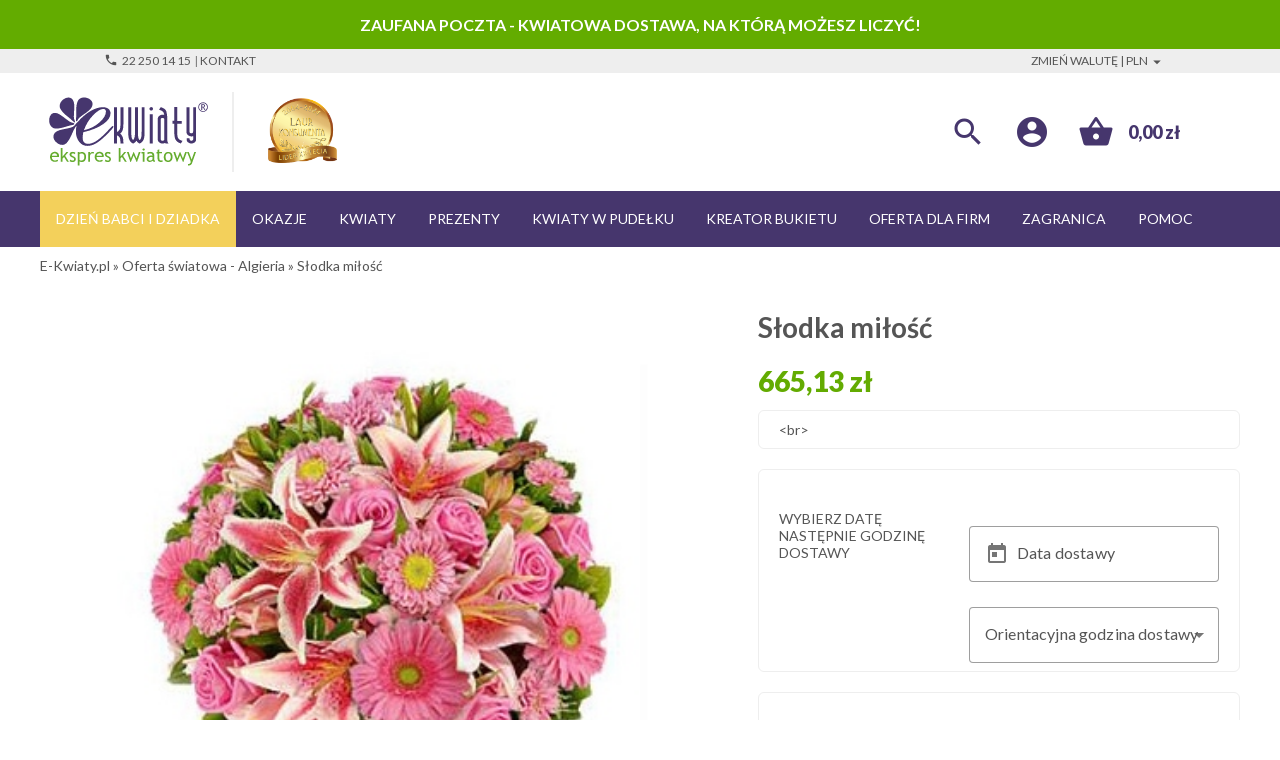

--- FILE ---
content_type: text/html; charset=UTF-8
request_url: https://www.e-kwiaty.pl/kwiaty-na-zagranice/618-slodka-milosc.html
body_size: 69613
content:
<!DOCTYPE html> <html lang="pl"> <head> <title>Słodka miłość - E-kwiaty</title> <meta charset="utf-8"> <meta name="viewport" content="width=device-width, initial-scale=1.0"> <meta name="author" content="Ekspres Kwiatowy"> <meta name="copyright" content="Copyright (c) 2021 by Ekspres Kwiatowy"> <meta name="keywords" content="kwiaty, kwiaciarnia internetowa, kwiaciarnia, kwiaty polskie, kwiaty internet, kwiaty dostawa, kwiaty zamówienie, kwiaciarnia dostawa, kwiaciarnia zamówienie"> <meta name="description" content="Zamów Słodka miłość za 665,13zł. Kwiaciarnia internetowa E-kwiaty zaprasza."> <meta name="theme-color" content="#46366D"> <meta name="msapplication-navbutton-color" content="#46366D"> <meta name="apple-mobile-web-app-status-bar-style" content="#46366D"> <meta name="google-site-verification" content="1-AE5mcvDkjfGDih7Al8iCcLbE5ad69tfGFLS23JHso"> <script type="text/javascript">var psExtResSalesmanagoJS = Boolean(0);var psExtResSalesmanagoAPI = Boolean(0);var psExtResGoogleGTM = Boolean(0);var psExtResGoogleAdservices = Boolean(0);var psExtResFacebook = Boolean(0);var psExtResLinkedIn = Boolean(0);</script> <script>(function(w,d,s,l,i){w[l]=w[l]||[];w[l].push({'gtm.start': new Date().getTime(),event:'gtm.js'});var f=d.getElementsByTagName(s)[0], j=d.createElement(s),dl=l!='dataLayer'?'&l='+l:'';j.async=true;j.src='https://www.googletagmanager.com/gtm.js?id='+i+dl;f.parentNode.insertBefore(j,f); })(window,document,'script','dataLayer','GTM-5KSPKWW');</script> <script id="Cookiebot" src="https://consent.cookiebot.com/uc.js" data-cbid="9dab70e2-c7df-4dba-ba76-cdacdd016bbb" data-blockingmode="auto" type="text/javascript"></script> <style type="text/css">
 .mdc-button{font-family:Lato,sans-serif;-moz-osx-font-smoothing:grayscale;-webkit-font-smoothing:antialiased;font-size:.875rem;line-height:2.25rem;font-weight:500;letter-spacing:.0892857143em;text-decoration:none;text-transform:uppercase;padding:0 8px 0 8px;display:inline-flex;position:relative;align-items:center;justify-content:center;box-sizing:border-box;min-width:64px;height:36px;border:none;outline:none;line-height:inherit;-webkit-user-select:none;-moz-user-select:none;-ms-user-select:none;user-select:none;-webkit-appearance:none;overflow:hidden;vertical-align:middle;border-radius:4px}.mdc-button::-moz-focus-inner{padding:0;border:0}.mdc-button:active{outline:none}.mdc-button:hover{cursor:pointer}.mdc-button:disabled{background-color:transparent;color:rgba(0,0,0,.37);cursor:default;pointer-events:none}.mdc-button.mdc-button--dense{border-radius:4px}.mdc-button:not(:disabled){background-color:transparent}.mdc-button .mdc-button__icon{margin-left:0;margin-right:8px;display:inline-block;width:18px;height:18px;font-size:18px;vertical-align:top}[dir=rtl] .mdc-button .mdc-button__icon,.mdc-button .mdc-button__icon[dir=rtl]{margin-left:8px;margin-right:0}.mdc-button:not(:disabled){color:#46366d;color:var(--mdc-theme-primary,#46366d)}.mdc-button__label+.mdc-button__icon{margin-left:8px;margin-right:0}[dir=rtl] .mdc-button__label+.mdc-button__icon,.mdc-button__label+.mdc-button__icon[dir=rtl]{margin-left:0;margin-right:8px}svg.mdc-button__icon{fill:currentColor}.mdc-button--raised .mdc-button__icon,.mdc-button--unelevated .mdc-button__icon,.mdc-button--outlined .mdc-button__icon{margin-left:-4px;margin-right:8px}[dir=rtl] .mdc-button--raised .mdc-button__icon,.mdc-button--raised .mdc-button__icon[dir=rtl],[dir=rtl] .mdc-button--unelevated .mdc-button__icon,.mdc-button--unelevated .mdc-button__icon[dir=rtl],[dir=rtl] .mdc-button--outlined .mdc-button__icon,.mdc-button--outlined .mdc-button__icon[dir=rtl]{margin-left:8px;margin-right:-4px}.mdc-button--raised .mdc-button__label+.mdc-button__icon,.mdc-button--unelevated .mdc-button__label+.mdc-button__icon,.mdc-button--outlined .mdc-button__label+.mdc-button__icon{margin-left:8px;margin-right:-4px}[dir=rtl] .mdc-button--raised .mdc-button__label+.mdc-button__icon,.mdc-button--raised .mdc-button__label+.mdc-button__icon[dir=rtl],[dir=rtl] .mdc-button--unelevated .mdc-button__label+.mdc-button__icon,.mdc-button--unelevated .mdc-button__label+.mdc-button__icon[dir=rtl],[dir=rtl] .mdc-button--outlined .mdc-button__label+.mdc-button__icon,.mdc-button--outlined .mdc-button__label+.mdc-button__icon[dir=rtl]{margin-left:-4px;margin-right:8px}.mdc-button--raised,.mdc-button--unelevated{padding:0 16px 0 16px}.mdc-button--raised:disabled,.mdc-button--unelevated:disabled{background-color:rgba(0,0,0,.12);color:rgba(0,0,0,.37)}.mdc-button--raised:not(:disabled),.mdc-button--unelevated:not(:disabled){background-color:#46366d}@supports not (-ms-ime-align:auto){.mdc-button--raised:not(:disabled),.mdc-button--unelevated:not(:disabled){background-color:var(--mdc-theme-primary,#46366d)}}.mdc-button--raised:not(:disabled),.mdc-button--unelevated:not(:disabled){color:#fff;color:var(--mdc-theme-on-primary,#fff)}.mdc-button--raised{box-shadow:0px 3px 1px -2px rgba(0,0,0,0.2),0px 2px 2px 0px rgba(0,0,0,0.14),0px 1px 5px 0px rgba(0,0,0,.12);transition:box-shadow 280ms cubic-bezier(0.4,0,0.2,1)}.mdc-button--raised:hover,.mdc-button--raised:focus{box-shadow:0px 2px 4px -1px rgba(0,0,0,0.2),0px 4px 5px 0px rgba(0,0,0,0.14),0px 1px 10px 0px rgba(0,0,0,.12)}.mdc-button--raised:active{box-shadow:0px 5px 5px -3px rgba(0,0,0,0.2),0px 8px 10px 1px rgba(0,0,0,0.14),0px 3px 14px 2px rgba(0,0,0,.12)}.mdc-button--raised:disabled{box-shadow:0px 0px 0px 0px rgba(0,0,0,0.2),0px 0px 0px 0px rgba(0,0,0,0.14),0px 0px 0px 0px rgba(0,0,0,.12)}.mdc-button--outlined{border-style:solid;padding:0 15px 0 15px;border-width:1px}.mdc-button--outlined:disabled{border-color:rgba(0,0,0,.37)}.mdc-button--outlined:not(:disabled){border-color:#46366d;border-color:var(--mdc-theme-primary,#46366d)}.mdc-button--dense{height:32px;font-size:.8125rem}@-webkit-keyframes mdc-ripple-fg-radius-in{from{-webkit-animation-timing-function:cubic-bezier(0.4,0,0.2,1);animation-timing-function:cubic-bezier(0.4,0,0.2,1);-webkit-transform:translate(var(--mdc-ripple-fg-translate-start,0)) scale(1);transform:translate(var(--mdc-ripple-fg-translate-start,0)) scale(1)}to{-webkit-transform:translate(var(--mdc-ripple-fg-translate-end,0)) scale(var(--mdc-ripple-fg-scale,1));transform:translate(var(--mdc-ripple-fg-translate-end,0)) scale(var(--mdc-ripple-fg-scale,1))}}@keyframes mdc-ripple-fg-radius-in{from{-webkit-animation-timing-function:cubic-bezier(0.4,0,0.2,1);animation-timing-function:cubic-bezier(0.4,0,0.2,1);-webkit-transform:translate(var(--mdc-ripple-fg-translate-start,0)) scale(1);transform:translate(var(--mdc-ripple-fg-translate-start,0)) scale(1)}to{-webkit-transform:translate(var(--mdc-ripple-fg-translate-end,0)) scale(var(--mdc-ripple-fg-scale,1));transform:translate(var(--mdc-ripple-fg-translate-end,0)) scale(var(--mdc-ripple-fg-scale,1))}}@-webkit-keyframes mdc-ripple-fg-opacity-in{from{-webkit-animation-timing-function:linear;animation-timing-function:linear;opacity:0}to{opacity:var(--mdc-ripple-fg-opacity,0)}}@keyframes mdc-ripple-fg-opacity-in{from{-webkit-animation-timing-function:linear;animation-timing-function:linear;opacity:0}to{opacity:var(--mdc-ripple-fg-opacity,0)}}@-webkit-keyframes mdc-ripple-fg-opacity-out{from{-webkit-animation-timing-function:linear;animation-timing-function:linear;opacity:var(--mdc-ripple-fg-opacity,0)}to{opacity:0}}@keyframes mdc-ripple-fg-opacity-out{from{-webkit-animation-timing-function:linear;animation-timing-function:linear;opacity:var(--mdc-ripple-fg-opacity,0)}to{opacity:0}}.mdc-ripple-surface--test-edge-var-bug{--mdc-ripple-surface-test-edge-var:1px solid #000;visibility:hidden}.mdc-ripple-surface--test-edge-var-bug::before{border:var(--mdc-ripple-surface-test-edge-var)}.mdc-button{--mdc-ripple-fg-size:0;--mdc-ripple-left:0;--mdc-ripple-top:0;--mdc-ripple-fg-scale:1;--mdc-ripple-fg-translate-end:0;--mdc-ripple-fg-translate-start:0;-webkit-tap-highlight-color:rgba(0,0,0,0)}.mdc-button::before,.mdc-button::after{position:absolute;border-radius:50%;opacity:0;pointer-events:none;content:""}.mdc-button::before{transition:opacity 15ms linear,background-color 15ms linear;z-index:1}.mdc-button.mdc-ripple-upgraded::before{-webkit-transform:scale(var(--mdc-ripple-fg-scale,1));transform:scale(var(--mdc-ripple-fg-scale,1))}.mdc-button.mdc-ripple-upgraded::after{top:0;left:0;-webkit-transform:scale(0);transform:scale(0);-webkit-transform-origin:center center;transform-origin:center center}.mdc-button.mdc-ripple-upgraded--unbounded::after{top:var(--mdc-ripple-top,0);left:var(--mdc-ripple-left,0)}.mdc-button.mdc-ripple-upgraded--foreground-activation::after{-webkit-animation:mdc-ripple-fg-radius-in 225ms forwards,mdc-ripple-fg-opacity-in 75ms forwards;animation:mdc-ripple-fg-radius-in 225ms forwards,mdc-ripple-fg-opacity-in 75ms forwards}.mdc-button.mdc-ripple-upgraded--foreground-deactivation::after{-webkit-animation:mdc-ripple-fg-opacity-out 150ms;animation:mdc-ripple-fg-opacity-out 150ms;-webkit-transform:translate(var(--mdc-ripple-fg-translate-end,0)) scale(var(--mdc-ripple-fg-scale,1));transform:translate(var(--mdc-ripple-fg-translate-end,0)) scale(var(--mdc-ripple-fg-scale,1))}.mdc-button::before,.mdc-button::after{top:calc(50% - 100%);left:calc(50% - 100%);width:200%;height:200%}.mdc-button.mdc-ripple-upgraded::after{width:var(--mdc-ripple-fg-size,100%);height:var(--mdc-ripple-fg-size,100%)}.mdc-button::before,.mdc-button::after{background-color:#46366d}@supports not (-ms-ime-align:auto){.mdc-button::before,.mdc-button::after{background-color:var(--mdc-theme-primary,#46366d)}}.mdc-button:hover::before{opacity:.04}.mdc-button:not(.mdc-ripple-upgraded):focus::before,.mdc-button.mdc-ripple-upgraded--background-focused::before{transition-duration:75ms;opacity:.12}.mdc-button:not(.mdc-ripple-upgraded)::after{transition:opacity 150ms linear}.mdc-button:not(.mdc-ripple-upgraded):active::after{transition-duration:75ms;opacity:.12}.mdc-button.mdc-ripple-upgraded{--mdc-ripple-fg-opacity:0.12}.mdc-button--raised::before,.mdc-button--raised::after,.mdc-button--unelevated::before,.mdc-button--unelevated::after{background-color:#fff}@supports not (-ms-ime-align:auto){.mdc-button--raised::before,.mdc-button--raised::after,.mdc-button--unelevated::before,.mdc-button--unelevated::after{background-color:var(--mdc-theme-on-primary,#fff)}}.mdc-button--raised:hover::before,.mdc-button--unelevated:hover::before{opacity:.08}.mdc-button--raised:not(.mdc-ripple-upgraded):focus::before,.mdc-button--raised.mdc-ripple-upgraded--background-focused::before,.mdc-button--unelevated:not(.mdc-ripple-upgraded):focus::before,.mdc-button--unelevated.mdc-ripple-upgraded--background-focused::before{transition-duration:75ms;opacity:.24}.mdc-button--raised:not(.mdc-ripple-upgraded)::after,.mdc-button--unelevated:not(.mdc-ripple-upgraded)::after{transition:opacity 150ms linear}.mdc-button--raised:not(.mdc-ripple-upgraded):active::after,.mdc-button--unelevated:not(.mdc-ripple-upgraded):active::after{transition-duration:75ms;opacity:.24}.mdc-button--raised.mdc-ripple-upgraded,.mdc-button--unelevated.mdc-ripple-upgraded{--mdc-ripple-fg-opacity:0.24}.mdc-card{border-radius:4px;background-color:#fff;background-color:var(--mdc-theme-surface,#fff);box-shadow:0px 2px 1px -1px rgba(0,0,0,0.2),0px 1px 1px 0px rgba(0,0,0,0.14),0px 1px 3px 0px rgba(0,0,0,.12);display:flex;flex-direction:column;box-sizing:border-box}.mdc-card--outlined{box-shadow:0px 0px 0px 0px rgba(0,0,0,0.2),0px 0px 0px 0px rgba(0,0,0,0.14),0px 0px 0px 0px rgba(0,0,0,.12);border-width:1px;border-style:solid;border-color:#e0e0e0}.mdc-card__media{position:relative;box-sizing:border-box;background-repeat:no-repeat;background-position:center;background-size:cover}.mdc-card__media::before{display:block;content:""}.mdc-card__media:first-child{border-top-left-radius:inherit;border-top-right-radius:inherit}.mdc-card__media:last-child{border-bottom-left-radius:inherit;border-bottom-right-radius:inherit}.mdc-card__media--square::before{margin-top:100%}.mdc-card__media--16-9::before{margin-top:56.25%}.mdc-card__media-content{position:absolute;top:0;right:0;bottom:0;left:0;box-sizing:border-box}.mdc-card__primary-action{display:flex;flex-direction:column;box-sizing:border-box;position:relative;outline:none;color:inherit;text-decoration:none;cursor:pointer;overflow:hidden}.mdc-card__primary-action:first-child{border-top-left-radius:inherit;border-top-right-radius:inherit}.mdc-card__primary-action:last-child{border-bottom-left-radius:inherit;border-bottom-right-radius:inherit}.mdc-card__actions{display:flex;flex-direction:row;align-items:center;box-sizing:border-box;min-height:52px;padding:8px}.mdc-card__actions--full-bleed{padding:0}.mdc-card__action-buttons,.mdc-card__action-icons{display:flex;flex-direction:row;align-items:center;box-sizing:border-box}.mdc-card__action-icons{color:rgba(0,0,0,.6);flex-grow:1;justify-content:flex-end}.mdc-card__action-buttons+.mdc-card__action-icons{margin-left:16px;margin-right:0}[dir=rtl] .mdc-card__action-buttons+.mdc-card__action-icons,.mdc-card__action-buttons+.mdc-card__action-icons[dir=rtl]{margin-left:0;margin-right:16px}.mdc-card__action{display:inline-flex;flex-direction:row;align-items:center;box-sizing:border-box;justify-content:center;cursor:pointer;-webkit-user-select:none;-moz-user-select:none;-ms-user-select:none;user-select:none}.mdc-card__action:focus{outline:none}.mdc-card__action--button{margin-left:0;margin-right:8px;padding:0 8px}[dir=rtl] .mdc-card__action--button,.mdc-card__action--button[dir=rtl]{margin-left:8px;margin-right:0}.mdc-card__action--button:last-child{margin-left:0;margin-right:0}[dir=rtl] .mdc-card__action--button:last-child,.mdc-card__action--button:last-child[dir=rtl]{margin-left:0;margin-right:0}.mdc-card__actions--full-bleed .mdc-card__action--button{justify-content:space-between;width:100%;height:auto;max-height:none;margin:0;padding:8px 16px;text-align:left}[dir=rtl] .mdc-card__actions--full-bleed .mdc-card__action--button,.mdc-card__actions--full-bleed .mdc-card__action--button[dir=rtl]{text-align:right}.mdc-card__action--icon{margin:-6px 0;padding:12px}.mdc-card__action--icon:not(:disabled){color:rgba(0,0,0,.6)}.mdc-card__primary-action{--mdc-ripple-fg-size:0;--mdc-ripple-left:0;--mdc-ripple-top:0;--mdc-ripple-fg-scale:1;--mdc-ripple-fg-translate-end:0;--mdc-ripple-fg-translate-start:0;-webkit-tap-highlight-color:rgba(0,0,0,0)}.mdc-card__primary-action::before,.mdc-card__primary-action::after{position:absolute;border-radius:50%;opacity:0;pointer-events:none;content:""}.mdc-card__primary-action::before{transition:opacity 15ms linear,background-color 15ms linear;z-index:1}.mdc-card__primary-action.mdc-ripple-upgraded::before{-webkit-transform:scale(var(--mdc-ripple-fg-scale,1));transform:scale(var(--mdc-ripple-fg-scale,1))}.mdc-card__primary-action.mdc-ripple-upgraded::after{top:0;left:0;-webkit-transform:scale(0);transform:scale(0);-webkit-transform-origin:center center;transform-origin:center center}.mdc-card__primary-action.mdc-ripple-upgraded--unbounded::after{top:var(--mdc-ripple-top,0);left:var(--mdc-ripple-left,0)}.mdc-card__primary-action.mdc-ripple-upgraded--foreground-activation::after{-webkit-animation:mdc-ripple-fg-radius-in 225ms forwards,mdc-ripple-fg-opacity-in 75ms forwards;animation:mdc-ripple-fg-radius-in 225ms forwards,mdc-ripple-fg-opacity-in 75ms forwards}.mdc-card__primary-action.mdc-ripple-upgraded--foreground-deactivation::after{-webkit-animation:mdc-ripple-fg-opacity-out 150ms;animation:mdc-ripple-fg-opacity-out 150ms;-webkit-transform:translate(var(--mdc-ripple-fg-translate-end,0)) scale(var(--mdc-ripple-fg-scale,1));transform:translate(var(--mdc-ripple-fg-translate-end,0)) scale(var(--mdc-ripple-fg-scale,1))}.mdc-card__primary-action::before,.mdc-card__primary-action::after{top:calc(50% - 100%);left:calc(50% - 100%);width:200%;height:200%}.mdc-card__primary-action.mdc-ripple-upgraded::after{width:var(--mdc-ripple-fg-size,100%);height:var(--mdc-ripple-fg-size,100%)}.mdc-card__primary-action::before,.mdc-card__primary-action::after{background-color:#000}.mdc-card__primary-action:hover::before{opacity:.04}.mdc-card__primary-action:not(.mdc-ripple-upgraded):focus::before,.mdc-card__primary-action.mdc-ripple-upgraded--background-focused::before{transition-duration:75ms;opacity:.12}.mdc-card__primary-action:not(.mdc-ripple-upgraded)::after{transition:opacity 150ms linear}.mdc-card__primary-action:not(.mdc-ripple-upgraded):active::after{transition-duration:75ms;opacity:.12}.mdc-card__primary-action.mdc-ripple-upgraded{--mdc-ripple-fg-opacity:0.12}@-webkit-keyframes mdc-checkbox-unchecked-checked-checkmark-path{0%,50%{stroke-dashoffset:29.7833385}50%{-webkit-animation-timing-function:cubic-bezier(0,0,0.2,1);animation-timing-function:cubic-bezier(0,0,0.2,1)}100%{stroke-dashoffset:0}}@keyframes mdc-checkbox-unchecked-checked-checkmark-path{0%,50%{stroke-dashoffset:29.7833385}50%{-webkit-animation-timing-function:cubic-bezier(0,0,0.2,1);animation-timing-function:cubic-bezier(0,0,0.2,1)}100%{stroke-dashoffset:0}}@-webkit-keyframes mdc-checkbox-unchecked-indeterminate-mixedmark{0%,68.2%{-webkit-transform:scaleX(0);transform:scaleX(0)}68.2%{-webkit-animation-timing-function:cubic-bezier(0,0,0,1);animation-timing-function:cubic-bezier(0,0,0,1)}100%{-webkit-transform:scaleX(1);transform:scaleX(1)}}@keyframes mdc-checkbox-unchecked-indeterminate-mixedmark{0%,68.2%{-webkit-transform:scaleX(0);transform:scaleX(0)}68.2%{-webkit-animation-timing-function:cubic-bezier(0,0,0,1);animation-timing-function:cubic-bezier(0,0,0,1)}100%{-webkit-transform:scaleX(1);transform:scaleX(1)}}@-webkit-keyframes mdc-checkbox-checked-unchecked-checkmark-path{from{-webkit-animation-timing-function:cubic-bezier(0.4,0,1,1);animation-timing-function:cubic-bezier(0.4,0,1,1);opacity:1;stroke-dashoffset:0}to{opacity:0;stroke-dashoffset:-29.7833385}}@keyframes mdc-checkbox-checked-unchecked-checkmark-path{from{-webkit-animation-timing-function:cubic-bezier(0.4,0,1,1);animation-timing-function:cubic-bezier(0.4,0,1,1);opacity:1;stroke-dashoffset:0}to{opacity:0;stroke-dashoffset:-29.7833385}}@-webkit-keyframes mdc-checkbox-checked-indeterminate-checkmark{from{-webkit-animation-timing-function:cubic-bezier(0,0,0.2,1);animation-timing-function:cubic-bezier(0,0,0.2,1);-webkit-transform:rotate(0deg);transform:rotate(0deg);opacity:1}to{-webkit-transform:rotate(45deg);transform:rotate(45deg);opacity:0}}@keyframes mdc-checkbox-checked-indeterminate-checkmark{from{-webkit-animation-timing-function:cubic-bezier(0,0,0.2,1);animation-timing-function:cubic-bezier(0,0,0.2,1);-webkit-transform:rotate(0deg);transform:rotate(0deg);opacity:1}to{-webkit-transform:rotate(45deg);transform:rotate(45deg);opacity:0}}@-webkit-keyframes mdc-checkbox-indeterminate-checked-checkmark{from{-webkit-animation-timing-function:cubic-bezier(0.14,0,0,1);animation-timing-function:cubic-bezier(0.14,0,0,1);-webkit-transform:rotate(45deg);transform:rotate(45deg);opacity:0}to{-webkit-transform:rotate(360deg);transform:rotate(360deg);opacity:1}}@keyframes mdc-checkbox-indeterminate-checked-checkmark{from{-webkit-animation-timing-function:cubic-bezier(0.14,0,0,1);animation-timing-function:cubic-bezier(0.14,0,0,1);-webkit-transform:rotate(45deg);transform:rotate(45deg);opacity:0}to{-webkit-transform:rotate(360deg);transform:rotate(360deg);opacity:1}}@-webkit-keyframes mdc-checkbox-checked-indeterminate-mixedmark{from{-webkit-animation-timing-function:mdc-animation-deceleration-curve-timing-function;animation-timing-function:mdc-animation-deceleration-curve-timing-function;-webkit-transform:rotate(-45deg);transform:rotate(-45deg);opacity:0}to{-webkit-transform:rotate(0deg);transform:rotate(0deg);opacity:1}}@keyframes mdc-checkbox-checked-indeterminate-mixedmark{from{-webkit-animation-timing-function:mdc-animation-deceleration-curve-timing-function;animation-timing-function:mdc-animation-deceleration-curve-timing-function;-webkit-transform:rotate(-45deg);transform:rotate(-45deg);opacity:0}to{-webkit-transform:rotate(0deg);transform:rotate(0deg);opacity:1}}@-webkit-keyframes mdc-checkbox-indeterminate-checked-mixedmark{from{-webkit-animation-timing-function:cubic-bezier(0.14,0,0,1);animation-timing-function:cubic-bezier(0.14,0,0,1);-webkit-transform:rotate(0deg);transform:rotate(0deg);opacity:1}to{-webkit-transform:rotate(315deg);transform:rotate(315deg);opacity:0}}@keyframes mdc-checkbox-indeterminate-checked-mixedmark{from{-webkit-animation-timing-function:cubic-bezier(0.14,0,0,1);animation-timing-function:cubic-bezier(0.14,0,0,1);-webkit-transform:rotate(0deg);transform:rotate(0deg);opacity:1}to{-webkit-transform:rotate(315deg);transform:rotate(315deg);opacity:0}}@-webkit-keyframes mdc-checkbox-indeterminate-unchecked-mixedmark{0%{-webkit-animation-timing-function:linear;animation-timing-function:linear;-webkit-transform:scaleX(1);transform:scaleX(1);opacity:1}32.8%,100%{-webkit-transform:scaleX(0);transform:scaleX(0);opacity:0}}@keyframes mdc-checkbox-indeterminate-unchecked-mixedmark{0%{-webkit-animation-timing-function:linear;animation-timing-function:linear;-webkit-transform:scaleX(1);transform:scaleX(1);opacity:1}32.8%,100%{-webkit-transform:scaleX(0);transform:scaleX(0);opacity:0}}.mdc-checkbox{display:inline-block;position:relative;flex:0 0 18px;box-sizing:content-box;width:18px;height:18px;line-height:0;white-space:nowrap;cursor:pointer;vertical-align:bottom}.mdc-checkbox .mdc-checkbox__native-control:checked~.mdc-checkbox__background::before,.mdc-checkbox .mdc-checkbox__native-control:indeterminate~.mdc-checkbox__background::before{background-color:#63ab01}@supports not (-ms-ime-align:auto){.mdc-checkbox .mdc-checkbox__native-control:checked~.mdc-checkbox__background::before,.mdc-checkbox .mdc-checkbox__native-control:indeterminate~.mdc-checkbox__background::before{background-color:var(--mdc-theme-secondary,#63ab01)}}.mdc-checkbox.mdc-checkbox--selected::before,.mdc-checkbox.mdc-checkbox--selected::after{background-color:#63ab01}@supports not (-ms-ime-align:auto){.mdc-checkbox.mdc-checkbox--selected::before,.mdc-checkbox.mdc-checkbox--selected::after{background-color:var(--mdc-theme-secondary,#63ab01)}}.mdc-checkbox.mdc-checkbox--selected:hover::before{opacity:.08}.mdc-checkbox.mdc-checkbox--selected:not(.mdc-ripple-upgraded):focus::before,.mdc-checkbox.mdc-checkbox--selected.mdc-ripple-upgraded--background-focused::before{transition-duration:75ms;opacity:.24}.mdc-checkbox.mdc-checkbox--selected:not(.mdc-ripple-upgraded)::after{transition:opacity 150ms linear}.mdc-checkbox.mdc-checkbox--selected:not(.mdc-ripple-upgraded):active::after{transition-duration:75ms;opacity:.24}.mdc-checkbox.mdc-checkbox--selected.mdc-ripple-upgraded{--mdc-ripple-fg-opacity:0.24}.mdc-checkbox.mdc-ripple-upgraded--background-focused.mdc-checkbox--selected::before,.mdc-checkbox.mdc-ripple-upgraded--background-focused.mdc-checkbox--selected::after{background-color:#63ab01}@supports not (-ms-ime-align:auto){.mdc-checkbox.mdc-ripple-upgraded--background-focused.mdc-checkbox--selected::before,.mdc-checkbox.mdc-ripple-upgraded--background-focused.mdc-checkbox--selected::after{background-color:var(--mdc-theme-secondary,#63ab01)}}.mdc-checkbox__native-control:enabled:not(:checked):not(:indeterminate)~.mdc-checkbox__background{border-color:rgba(0,0,0,.54);background-color:transparent}.mdc-checkbox__native-control:enabled:checked~.mdc-checkbox__background,.mdc-checkbox__native-control:enabled:indeterminate~.mdc-checkbox__background{border-color:#63ab01;border-color:var(--mdc-theme-secondary,#63ab01);background-color:#63ab01;background-color:var(--mdc-theme-secondary,#63ab01)}@-webkit-keyframes mdc-checkbox-fade-in-background-u2s6k0z{0%{border-color:rgba(0,0,0,.54);background-color:transparent}50%{border-color:#63ab01;border-color:var(--mdc-theme-secondary,#63ab01);background-color:#63ab01;background-color:var(--mdc-theme-secondary,#63ab01)}}@keyframes mdc-checkbox-fade-in-background-u2s6k0z{0%{border-color:rgba(0,0,0,.54);background-color:transparent}50%{border-color:#63ab01;border-color:var(--mdc-theme-secondary,#63ab01);background-color:#63ab01;background-color:var(--mdc-theme-secondary,#63ab01)}}@-webkit-keyframes mdc-checkbox-fade-out-background-u2s6k0z{0%,80%{border-color:#63ab01;border-color:var(--mdc-theme-secondary,#63ab01);background-color:#63ab01;background-color:var(--mdc-theme-secondary,#63ab01)}100%{border-color:rgba(0,0,0,.54);background-color:transparent}}@keyframes mdc-checkbox-fade-out-background-u2s6k0z{0%,80%{border-color:#63ab01;border-color:var(--mdc-theme-secondary,#63ab01);background-color:#63ab01;background-color:var(--mdc-theme-secondary,#63ab01)}100%{border-color:rgba(0,0,0,.54);background-color:transparent}}.mdc-checkbox--anim-unchecked-checked .mdc-checkbox__native-control:enabled~.mdc-checkbox__background,.mdc-checkbox--anim-unchecked-indeterminate .mdc-checkbox__native-control:enabled~.mdc-checkbox__background{-webkit-animation-name:mdc-checkbox-fade-in-background-u2s6k0z;animation-name:mdc-checkbox-fade-in-background-u2s6k0z}.mdc-checkbox--anim-checked-unchecked .mdc-checkbox__native-control:enabled~.mdc-checkbox__background,.mdc-checkbox--anim-indeterminate-unchecked .mdc-checkbox__native-control:enabled~.mdc-checkbox__background{-webkit-animation-name:mdc-checkbox-fade-out-background-u2s6k0z;animation-name:mdc-checkbox-fade-out-background-u2s6k0z}.mdc-checkbox__checkmark{color:#fff}.mdc-checkbox__mixedmark{border-color:#fff}.mdc-checkbox__native-control[disabled]:not(:checked):not(:indeterminate)~.mdc-checkbox__background{border-color:rgba(0,0,0,.26)}.mdc-checkbox__native-control[disabled]:checked~.mdc-checkbox__background,.mdc-checkbox__native-control[disabled]:indeterminate~.mdc-checkbox__background{border-color:transparent;background-color:rgba(0,0,0,.26)}@media screen and (-ms-high-contrast:active){.mdc-checkbox__mixedmark{margin:0 1px}}.mdc-checkbox--disabled{cursor:default;pointer-events:none}.mdc-checkbox__background{display:inline-flex;position:absolute;align-items:center;justify-content:center;box-sizing:border-box;width:18px;height:18px;border:2px solid currentColor;border-radius:2px;background-color:transparent;pointer-events:none;will-change:background-color,border-color;transition:background-color 90ms 0ms cubic-bezier(0.4,0,0.6,1),border-color 90ms 0ms cubic-bezier(0.4,0,0.6,1)}.mdc-checkbox__background .mdc-checkbox__background::before{background-color:#000}@supports not (-ms-ime-align:auto){.mdc-checkbox__background .mdc-checkbox__background::before{background-color:var(--mdc-theme-on-surface,#000)}}.mdc-checkbox__checkmark{position:absolute;top:0;right:0;bottom:0;left:0;width:100%;opacity:0;transition:opacity 180ms 0ms cubic-bezier(0.4,0,0.6,1)}.mdc-checkbox--upgraded .mdc-checkbox__checkmark{opacity:1}.mdc-checkbox__checkmark-path{transition:stroke-dashoffset 180ms 0ms cubic-bezier(0.4,0,0.6,1);stroke:currentColor;stroke-width:3.12px;stroke-dashoffset:29.7833385;stroke-dasharray:29.7833385}.mdc-checkbox__mixedmark{width:100%;height:0;-webkit-transform:scaleX(0) rotate(0deg);transform:scaleX(0) rotate(0deg);border-width:1px;border-style:solid;opacity:0;transition:opacity 90ms 0ms cubic-bezier(0.4,0,0.6,1),-webkit-transform 90ms 0ms cubic-bezier(0.4,0,0.6,1);transition:opacity 90ms 0ms cubic-bezier(0.4,0,0.6,1),transform 90ms 0ms cubic-bezier(0.4,0,0.6,1);transition:opacity 90ms 0ms cubic-bezier(0.4,0,0.6,1),transform 90ms 0ms cubic-bezier(0.4,0,0.6,1),-webkit-transform 90ms 0ms cubic-bezier(0.4,0,0.6,1)}.mdc-checkbox--upgraded .mdc-checkbox__background,.mdc-checkbox--upgraded .mdc-checkbox__checkmark,.mdc-checkbox--upgraded .mdc-checkbox__checkmark-path,.mdc-checkbox--upgraded .mdc-checkbox__mixedmark{transition:none !important}.mdc-checkbox--anim-unchecked-checked .mdc-checkbox__background,.mdc-checkbox--anim-unchecked-indeterminate .mdc-checkbox__background,.mdc-checkbox--anim-checked-unchecked .mdc-checkbox__background,.mdc-checkbox--anim-indeterminate-unchecked .mdc-checkbox__background{-webkit-animation-duration:180ms;animation-duration:180ms;-webkit-animation-timing-function:linear;animation-timing-function:linear}.mdc-checkbox--anim-unchecked-checked .mdc-checkbox__checkmark-path{-webkit-animation:mdc-checkbox-unchecked-checked-checkmark-path 180ms linear 0s;animation:mdc-checkbox-unchecked-checked-checkmark-path 180ms linear 0s;transition:none}.mdc-checkbox--anim-unchecked-indeterminate .mdc-checkbox__mixedmark{-webkit-animation:mdc-checkbox-unchecked-indeterminate-mixedmark 90ms linear 0s;animation:mdc-checkbox-unchecked-indeterminate-mixedmark 90ms linear 0s;transition:none}.mdc-checkbox--anim-checked-unchecked .mdc-checkbox__checkmark-path{-webkit-animation:mdc-checkbox-checked-unchecked-checkmark-path 90ms linear 0s;animation:mdc-checkbox-checked-unchecked-checkmark-path 90ms linear 0s;transition:none}.mdc-checkbox--anim-checked-indeterminate .mdc-checkbox__checkmark{-webkit-animation:mdc-checkbox-checked-indeterminate-checkmark 90ms linear 0s;animation:mdc-checkbox-checked-indeterminate-checkmark 90ms linear 0s;transition:none}.mdc-checkbox--anim-checked-indeterminate .mdc-checkbox__mixedmark{-webkit-animation:mdc-checkbox-checked-indeterminate-mixedmark 90ms linear 0s;animation:mdc-checkbox-checked-indeterminate-mixedmark 90ms linear 0s;transition:none}.mdc-checkbox--anim-indeterminate-checked .mdc-checkbox__checkmark{-webkit-animation:mdc-checkbox-indeterminate-checked-checkmark 500ms linear 0s;animation:mdc-checkbox-indeterminate-checked-checkmark 500ms linear 0s;transition:none}.mdc-checkbox--anim-indeterminate-checked .mdc-checkbox__mixedmark{-webkit-animation:mdc-checkbox-indeterminate-checked-mixedmark 500ms linear 0s;animation:mdc-checkbox-indeterminate-checked-mixedmark 500ms linear 0s;transition:none}.mdc-checkbox--anim-indeterminate-unchecked .mdc-checkbox__mixedmark{-webkit-animation:mdc-checkbox-indeterminate-unchecked-mixedmark 300ms linear 0s;animation:mdc-checkbox-indeterminate-unchecked-mixedmark 300ms linear 0s;transition:none}.mdc-checkbox__native-control:checked~.mdc-checkbox__background,.mdc-checkbox__native-control:indeterminate~.mdc-checkbox__background{transition:border-color 90ms 0ms cubic-bezier(0,0,0.2,1),background-color 90ms 0ms cubic-bezier(0,0,0.2,1)}.mdc-checkbox__native-control:checked~.mdc-checkbox__background .mdc-checkbox__checkmark-path,.mdc-checkbox__native-control:indeterminate~.mdc-checkbox__background .mdc-checkbox__checkmark-path{stroke-dashoffset:0}.mdc-checkbox__background::before{position:absolute;-webkit-transform:scale(0,0);transform:scale(0,0);border-radius:50%;opacity:0;pointer-events:none;content:"";will-change:opacity,transform;transition:opacity 90ms 0ms cubic-bezier(0.4,0,0.6,1),-webkit-transform 90ms 0ms cubic-bezier(0.4,0,0.6,1);transition:opacity 90ms 0ms cubic-bezier(0.4,0,0.6,1),transform 90ms 0ms cubic-bezier(0.4,0,0.6,1);transition:opacity 90ms 0ms cubic-bezier(0.4,0,0.6,1),transform 90ms 0ms cubic-bezier(0.4,0,0.6,1),-webkit-transform 90ms 0ms cubic-bezier(0.4,0,0.6,1)}.mdc-checkbox__native-control:focus~.mdc-checkbox__background::before{-webkit-transform:scale(1);transform:scale(1);opacity:.12;transition:opacity 80ms 0ms cubic-bezier(0,0,0.2,1),-webkit-transform 80ms 0ms cubic-bezier(0,0,0.2,1);transition:opacity 80ms 0ms cubic-bezier(0,0,0.2,1),transform 80ms 0ms cubic-bezier(0,0,0.2,1);transition:opacity 80ms 0ms cubic-bezier(0,0,0.2,1),transform 80ms 0ms cubic-bezier(0,0,0.2,1),-webkit-transform 80ms 0ms cubic-bezier(0,0,0.2,1)}.mdc-checkbox__native-control{position:absolute;top:0;left:0;width:100%;height:100%;margin:0;padding:0;opacity:0;cursor:inherit}.mdc-checkbox__native-control:disabled{cursor:default;pointer-events:none}.mdc-checkbox__native-control:checked~.mdc-checkbox__background .mdc-checkbox__checkmark{transition:opacity 180ms 0ms cubic-bezier(0,0,0.2,1),-webkit-transform 180ms 0ms cubic-bezier(0,0,0.2,1);transition:opacity 180ms 0ms cubic-bezier(0,0,0.2,1),transform 180ms 0ms cubic-bezier(0,0,0.2,1);transition:opacity 180ms 0ms cubic-bezier(0,0,0.2,1),transform 180ms 0ms cubic-bezier(0,0,0.2,1),-webkit-transform 180ms 0ms cubic-bezier(0,0,0.2,1);opacity:1}.mdc-checkbox__native-control:checked~.mdc-checkbox__background .mdc-checkbox__mixedmark{-webkit-transform:scaleX(1) rotate(-45deg);transform:scaleX(1) rotate(-45deg)}.mdc-checkbox__native-control:indeterminate~.mdc-checkbox__background .mdc-checkbox__checkmark{-webkit-transform:rotate(45deg);transform:rotate(45deg);opacity:0;transition:opacity 90ms 0ms cubic-bezier(0.4,0,0.6,1),-webkit-transform 90ms 0ms cubic-bezier(0.4,0,0.6,1);transition:opacity 90ms 0ms cubic-bezier(0.4,0,0.6,1),transform 90ms 0ms cubic-bezier(0.4,0,0.6,1);transition:opacity 90ms 0ms cubic-bezier(0.4,0,0.6,1),transform 90ms 0ms cubic-bezier(0.4,0,0.6,1),-webkit-transform 90ms 0ms cubic-bezier(0.4,0,0.6,1)}.mdc-checkbox__native-control:indeterminate~.mdc-checkbox__background .mdc-checkbox__mixedmark{-webkit-transform:scaleX(1) rotate(0deg);transform:scaleX(1) rotate(0deg);opacity:1}.mdc-checkbox{--mdc-ripple-fg-size:0;--mdc-ripple-left:0;--mdc-ripple-top:0;--mdc-ripple-fg-scale:1;--mdc-ripple-fg-translate-end:0;--mdc-ripple-fg-translate-start:0;-webkit-tap-highlight-color:rgba(0,0,0,0);padding:11px}.mdc-checkbox::before,.mdc-checkbox::after{position:absolute;border-radius:50%;opacity:0;pointer-events:none;content:""}.mdc-checkbox::before{transition:opacity 15ms linear,background-color 15ms linear;z-index:1}.mdc-checkbox.mdc-ripple-upgraded::before{-webkit-transform:scale(var(--mdc-ripple-fg-scale,1));transform:scale(var(--mdc-ripple-fg-scale,1))}.mdc-checkbox.mdc-ripple-upgraded::after{top:0;left:0;-webkit-transform:scale(0);transform:scale(0);-webkit-transform-origin:center center;transform-origin:center center}.mdc-checkbox.mdc-ripple-upgraded--unbounded::after{top:var(--mdc-ripple-top,0);left:var(--mdc-ripple-left,0)}.mdc-checkbox.mdc-ripple-upgraded--foreground-activation::after{-webkit-animation:mdc-ripple-fg-radius-in 225ms forwards,mdc-ripple-fg-opacity-in 75ms forwards;animation:mdc-ripple-fg-radius-in 225ms forwards,mdc-ripple-fg-opacity-in 75ms forwards}.mdc-checkbox.mdc-ripple-upgraded--foreground-deactivation::after{-webkit-animation:mdc-ripple-fg-opacity-out 150ms;animation:mdc-ripple-fg-opacity-out 150ms;-webkit-transform:translate(var(--mdc-ripple-fg-translate-end,0)) scale(var(--mdc-ripple-fg-scale,1));transform:translate(var(--mdc-ripple-fg-translate-end,0)) scale(var(--mdc-ripple-fg-scale,1))}.mdc-checkbox::before,.mdc-checkbox::after{background-color:#000}@supports not (-ms-ime-align:auto){.mdc-checkbox::before,.mdc-checkbox::after{background-color:var(--mdc-theme-on-surface,#000)}}.mdc-checkbox:hover::before{opacity:.04}.mdc-checkbox:not(.mdc-ripple-upgraded):focus::before,.mdc-checkbox.mdc-ripple-upgraded--background-focused::before{transition-duration:75ms;opacity:.12}.mdc-checkbox:not(.mdc-ripple-upgraded)::after{transition:opacity 150ms linear}.mdc-checkbox:not(.mdc-ripple-upgraded):active::after{transition-duration:75ms;opacity:.12}.mdc-checkbox.mdc-ripple-upgraded{--mdc-ripple-fg-opacity:0.12}.mdc-checkbox::before,.mdc-checkbox::after{top:calc(50% - 50%);left:calc(50% - 50%);width:100%;height:100%}.mdc-checkbox.mdc-ripple-upgraded::before,.mdc-checkbox.mdc-ripple-upgraded::after{top:var(--mdc-ripple-top,calc(50% - 50%));left:var(--mdc-ripple-left,calc(50% - 50%));width:var(--mdc-ripple-fg-size,100%);height:var(--mdc-ripple-fg-size,100%)}.mdc-checkbox.mdc-ripple-upgraded::after{width:var(--mdc-ripple-fg-size,100%);height:var(--mdc-ripple-fg-size,100%)}.mdc-checkbox .mdc-checkbox__background{left:11px;right:initial;top:11px}.mdc-checkbox[dir=rtl] .mdc-checkbox .mdc-checkbox__background,[dir=rtl] .mdc-checkbox .mdc-checkbox .mdc-checkbox__background{left:initial;right:11px}.mdc-checkbox .mdc-checkbox__background::before{top:-13px;left:-13px;width:40px;height:40px}.mdc-ripple-upgraded--background-focused .mdc-checkbox__background::before{content:none}.mdc-chip__icon--leading{color:rgba(0,0,0,.54)}.mdc-chip__icon--trailing{color:rgba(0,0,0,.54)}.mdc-chip__icon--trailing:hover{color:rgba(0,0,0,.62)}.mdc-chip__icon--trailing:focus{color:rgba(0,0,0,.87)}.mdc-chip__icon.mdc-chip__icon--leading:not(.mdc-chip__icon--leading-hidden){width:20px;height:20px;font-size:20px}.mdc-chip__icon.mdc-chip__icon--trailing{width:18px;height:18px;font-size:18px}.mdc-chip__icon--trailing{margin-right:-4px;margin-left:4px}.mdc-chip{border-radius:16px;background-color:#e0e0e0;color:rgba(0,0,0,.87);font-family:Lato,sans-serif;-moz-osx-font-smoothing:grayscale;-webkit-font-smoothing:antialiased;font-size:.875rem;line-height:1.25rem;font-weight:400;letter-spacing:.0178571429em;text-decoration:inherit;text-transform:inherit;height:32px;display:inline-flex;position:relative;align-items:center;box-sizing:border-box;padding:0 12px;border-width:0;outline:none;cursor:pointer;-webkit-appearance:none;overflow:hidden}.mdc-chip:hover{color:rgba(0,0,0,.87)}.mdc-chip.mdc-chip--selected .mdc-chip__checkmark,.mdc-chip .mdc-chip__icon--leading:not(.mdc-chip__icon--leading-hidden){margin-left:-4px;margin-right:4px}[dir=rtl] .mdc-chip.mdc-chip--selected .mdc-chip__checkmark,.mdc-chip.mdc-chip--selected .mdc-chip__checkmark[dir=rtl],[dir=rtl] .mdc-chip .mdc-chip__icon--leading:not(.mdc-chip__icon--leading-hidden),.mdc-chip .mdc-chip__icon--leading:not(.mdc-chip__icon--leading-hidden)[dir=rtl]{margin-left:4px;margin-right:-4px}.mdc-chip::-moz-focus-inner{padding:0;border:0}.mdc-chip:hover{color:#000;color:var(--mdc-theme-on-surface,#000)}.mdc-chip--exit{transition:opacity 75ms cubic-bezier(0.4,0,0.2,1),width 150ms cubic-bezier(0,0,0.2,1),padding 100ms linear,margin 100ms linear;opacity:0}.mdc-chip__text{white-space:nowrap}.mdc-chip__icon{border-radius:50%;outline:none;vertical-align:middle}.mdc-chip__checkmark{height:20px}.mdc-chip__checkmark-path{transition:stroke-dashoffset 150ms 50ms cubic-bezier(0.4,0,0.6,1);stroke-width:2px;stroke-dashoffset:29.7833385;stroke-dasharray:29.7833385}.mdc-chip--selected .mdc-chip__checkmark-path{stroke-dashoffset:0}.mdc-chip-set--choice .mdc-chip.mdc-chip--selected{color:#46366d;color:var(--mdc-theme-primary,#46366d)}.mdc-chip-set--choice .mdc-chip.mdc-chip--selected .mdc-chip__icon--leading{color:rgba(70,54,109,.54)}.mdc-chip-set--choice .mdc-chip.mdc-chip--selected:hover{color:#46366d;color:var(--mdc-theme-primary,#46366d)}.mdc-chip-set--choice .mdc-chip .mdc-chip__checkmark-path{stroke:#46366d;stroke:var(--mdc-theme-primary,#46366d)}.mdc-chip-set--choice .mdc-chip--selected{background-color:#fff;background-color:var(--mdc-theme-surface,#fff)}.mdc-chip__checkmark-svg{width:0;height:20px;transition:width 150ms cubic-bezier(0.4,0,0.2,1)}.mdc-chip--selected .mdc-chip__checkmark-svg{width:20px}.mdc-chip-set--filter .mdc-chip__icon--leading{transition:opacity 75ms linear;transition-delay:-50ms;opacity:1}.mdc-chip-set--filter .mdc-chip__icon--leading+.mdc-chip__checkmark{transition:opacity 75ms linear;transition-delay:80ms;opacity:0}.mdc-chip-set--filter .mdc-chip__icon--leading+.mdc-chip__checkmark .mdc-chip__checkmark-svg{transition:width 0ms}.mdc-chip-set--filter .mdc-chip--selected .mdc-chip__icon--leading{opacity:0}.mdc-chip-set--filter .mdc-chip--selected .mdc-chip__icon--leading+.mdc-chip__checkmark{width:0;opacity:1}.mdc-chip-set--filter .mdc-chip__icon--leading-hidden.mdc-chip__icon--leading{width:0;opacity:0}.mdc-chip-set--filter .mdc-chip__icon--leading-hidden.mdc-chip__icon--leading+.mdc-chip__checkmark{width:20px}.mdc-chip{--mdc-ripple-fg-size:0;--mdc-ripple-left:0;--mdc-ripple-top:0;--mdc-ripple-fg-scale:1;--mdc-ripple-fg-translate-end:0;--mdc-ripple-fg-translate-start:0;-webkit-tap-highlight-color:rgba(0,0,0,0)}.mdc-chip::before,.mdc-chip::after{position:absolute;border-radius:50%;opacity:0;pointer-events:none;content:""}.mdc-chip::before{transition:opacity 15ms linear,background-color 15ms linear;z-index:1}.mdc-chip.mdc-ripple-upgraded::before{-webkit-transform:scale(var(--mdc-ripple-fg-scale,1));transform:scale(var(--mdc-ripple-fg-scale,1))}.mdc-chip.mdc-ripple-upgraded::after{top:0;left:0;-webkit-transform:scale(0);transform:scale(0);-webkit-transform-origin:center center;transform-origin:center center}.mdc-chip.mdc-ripple-upgraded--unbounded::after{top:var(--mdc-ripple-top,0);left:var(--mdc-ripple-left,0)}.mdc-chip.mdc-ripple-upgraded--foreground-activation::after{-webkit-animation:mdc-ripple-fg-radius-in 225ms forwards,mdc-ripple-fg-opacity-in 75ms forwards;animation:mdc-ripple-fg-radius-in 225ms forwards,mdc-ripple-fg-opacity-in 75ms forwards}.mdc-chip.mdc-ripple-upgraded--foreground-deactivation::after{-webkit-animation:mdc-ripple-fg-opacity-out 150ms;animation:mdc-ripple-fg-opacity-out 150ms;-webkit-transform:translate(var(--mdc-ripple-fg-translate-end,0)) scale(var(--mdc-ripple-fg-scale,1));transform:translate(var(--mdc-ripple-fg-translate-end,0)) scale(var(--mdc-ripple-fg-scale,1))}.mdc-chip::before,.mdc-chip::after{top:calc(50% - 100%);left:calc(50% - 100%);width:200%;height:200%}.mdc-chip.mdc-ripple-upgraded::after{width:var(--mdc-ripple-fg-size,100%);height:var(--mdc-ripple-fg-size,100%)}.mdc-chip::before,.mdc-chip::after{background-color:rgba(0,0,0,.87)}.mdc-chip:hover::before{opacity:.04}.mdc-chip:not(.mdc-ripple-upgraded):focus::before,.mdc-chip.mdc-ripple-upgraded--background-focused::before{transition-duration:75ms;opacity:.12}.mdc-chip:not(.mdc-ripple-upgraded)::after{transition:opacity 150ms linear}.mdc-chip:not(.mdc-ripple-upgraded):active::after{transition-duration:75ms;opacity:.12}.mdc-chip.mdc-ripple-upgraded{--mdc-ripple-fg-opacity:0.12}.mdc-chip-set--choice .mdc-chip.mdc-chip--selected::before{opacity:.08}.mdc-chip-set--choice .mdc-chip.mdc-chip--selected::before,.mdc-chip-set--choice .mdc-chip.mdc-chip--selected::after{background-color:#46366d}@supports not (-ms-ime-align:auto){.mdc-chip-set--choice .mdc-chip.mdc-chip--selected::before,.mdc-chip-set--choice .mdc-chip.mdc-chip--selected::after{background-color:var(--mdc-theme-primary,#46366d)}}.mdc-chip-set--choice .mdc-chip.mdc-chip--selected:hover::before{opacity:.12}.mdc-chip-set--choice .mdc-chip.mdc-chip--selected:not(.mdc-ripple-upgraded):focus::before,.mdc-chip-set--choice .mdc-chip.mdc-chip--selected.mdc-ripple-upgraded--background-focused::before{transition-duration:75ms;opacity:.2}.mdc-chip-set--choice .mdc-chip.mdc-chip--selected:not(.mdc-ripple-upgraded)::after{transition:opacity 150ms linear}.mdc-chip-set--choice .mdc-chip.mdc-chip--selected:not(.mdc-ripple-upgraded):active::after{transition-duration:75ms;opacity:.2}.mdc-chip-set--choice .mdc-chip.mdc-chip--selected.mdc-ripple-upgraded{--mdc-ripple-fg-opacity:0.2}@-webkit-keyframes mdc-chip-entry{from{-webkit-transform:scale(0.8);transform:scale(0.8);opacity:.4}to{-webkit-transform:scale(1);transform:scale(1);opacity:1}}@keyframes mdc-chip-entry{from{-webkit-transform:scale(0.8);transform:scale(0.8);opacity:.4}to{-webkit-transform:scale(1);transform:scale(1);opacity:1}}.mdc-chip-set{padding:4px;display:flex;flex-wrap:wrap;box-sizing:border-box}.mdc-chip-set .mdc-chip{margin:4px}.mdc-chip-set--input .mdc-chip{-webkit-animation:mdc-chip-entry 100ms cubic-bezier(0,0,0.2,1);animation:mdc-chip-entry 100ms cubic-bezier(0,0,0.2,1)}.mdc-data-table__content{font-family:Lato,sans-serif;-moz-osx-font-smoothing:grayscale;-webkit-font-smoothing:antialiased;font-size:.875rem;line-height:1.25rem;font-weight:400;letter-spacing:.0178571429em;text-decoration:inherit;text-transform:inherit}.mdc-data-table{background-color:#fff;background-color:var(--mdc-theme-surface,#fff);border-radius:4px;border-width:1px;border-style:solid;border-color:rgba(0,0,0,.12);display:inline-flex;flex-direction:column}.mdc-data-table__row{background-color:inherit}.mdc-data-table__header-row{background-color:inherit}.mdc-data-table__row--selected{background-color:rgba(70,54,109,.04)}.mdc-data-table__row{border-top-color:rgba(0,0,0,.12)}.mdc-data-table__row{border-top-width:1px;border-top-style:solid}.mdc-data-table__row:not(.mdc-data-table__row--selected):hover{background-color:rgba(0,0,0,.04)}.mdc-data-table__header-cell{color:rgba(0,0,0,.87)}.mdc-data-table__cell{color:rgba(0,0,0,.87)}.mdc-data-table__header-row{height:56px}.mdc-data-table__row{height:52px}.mdc-data-table__cell,.mdc-data-table__header-cell{padding-right:16px;padding-left:16px}.mdc-data-table__table{width:100%;border:0;white-space:nowrap;border-collapse:collapse}.mdc-data-table__cell{font-family:Lato,sans-serif;-moz-osx-font-smoothing:grayscale;-webkit-font-smoothing:antialiased;font-size:.875rem;line-height:1.25rem;font-weight:400;letter-spacing:.0178571429em;text-decoration:inherit;text-transform:inherit}.mdc-data-table__cell--numeric{text-align:right}.mdc-data-table__header-cell--checkbox,.mdc-data-table__cell--checkbox{padding-right:0}.mdc-data-table__header-cell{font-family:Lato,sans-serif;-moz-osx-font-smoothing:grayscale;-webkit-font-smoothing:antialiased;font-size:.875rem;line-height:1.375rem;font-weight:500;letter-spacing:.0071428571em;text-decoration:inherit;text-transform:inherit;text-align:left}[dir=rtl] .mdc-data-table__header-cell,.mdc-data-table__header-cell[dir=rtl]{text-align:right}.mdc-data-table__header-row-checkbox .mdc-checkbox__native-control:checked~.mdc-checkbox__background::before,.mdc-data-table__header-row-checkbox .mdc-checkbox__native-control:indeterminate~.mdc-checkbox__background::before,.mdc-data-table__row-checkbox .mdc-checkbox__native-control:checked~.mdc-checkbox__background::before,.mdc-data-table__row-checkbox .mdc-checkbox__native-control:indeterminate~.mdc-checkbox__background::before{background-color:#46366d}@supports not (-ms-ime-align:auto){.mdc-data-table__header-row-checkbox .mdc-checkbox__native-control:checked~.mdc-checkbox__background::before,.mdc-data-table__header-row-checkbox .mdc-checkbox__native-control:indeterminate~.mdc-checkbox__background::before,.mdc-data-table__row-checkbox .mdc-checkbox__native-control:checked~.mdc-checkbox__background::before,.mdc-data-table__row-checkbox .mdc-checkbox__native-control:indeterminate~.mdc-checkbox__background::before{background-color:var(--mdc-theme-primary,#46366d)}}.mdc-data-table__header-row-checkbox.mdc-checkbox--selected::before,.mdc-data-table__header-row-checkbox.mdc-checkbox--selected::after,.mdc-data-table__row-checkbox.mdc-checkbox--selected::before,.mdc-data-table__row-checkbox.mdc-checkbox--selected::after{background-color:#46366d}@supports not (-ms-ime-align:auto){.mdc-data-table__header-row-checkbox.mdc-checkbox--selected::before,.mdc-data-table__header-row-checkbox.mdc-checkbox--selected::after,.mdc-data-table__row-checkbox.mdc-checkbox--selected::before,.mdc-data-table__row-checkbox.mdc-checkbox--selected::after{background-color:var(--mdc-theme-primary,#46366d)}}.mdc-data-table__header-row-checkbox.mdc-checkbox--selected:hover::before,.mdc-data-table__row-checkbox.mdc-checkbox--selected:hover::before{opacity:.04}.mdc-data-table__header-row-checkbox.mdc-checkbox--selected:not(.mdc-ripple-upgraded):focus::before,.mdc-data-table__header-row-checkbox.mdc-checkbox--selected.mdc-ripple-upgraded--background-focused::before,.mdc-data-table__row-checkbox.mdc-checkbox--selected:not(.mdc-ripple-upgraded):focus::before,.mdc-data-table__row-checkbox.mdc-checkbox--selected.mdc-ripple-upgraded--background-focused::before{transition-duration:75ms;opacity:.12}.mdc-data-table__header-row-checkbox.mdc-checkbox--selected:not(.mdc-ripple-upgraded)::after,.mdc-data-table__row-checkbox.mdc-checkbox--selected:not(.mdc-ripple-upgraded)::after{transition:opacity 150ms linear}.mdc-data-table__header-row-checkbox.mdc-checkbox--selected:not(.mdc-ripple-upgraded):active::after,.mdc-data-table__row-checkbox.mdc-checkbox--selected:not(.mdc-ripple-upgraded):active::after{transition-duration:75ms;opacity:.12}.mdc-data-table__header-row-checkbox.mdc-checkbox--selected.mdc-ripple-upgraded,.mdc-data-table__row-checkbox.mdc-checkbox--selected.mdc-ripple-upgraded{--mdc-ripple-fg-opacity:0.12}.mdc-data-table__header-row-checkbox.mdc-ripple-upgraded--background-focused.mdc-checkbox--selected::before,.mdc-data-table__header-row-checkbox.mdc-ripple-upgraded--background-focused.mdc-checkbox--selected::after,.mdc-data-table__row-checkbox.mdc-ripple-upgraded--background-focused.mdc-checkbox--selected::before,.mdc-data-table__row-checkbox.mdc-ripple-upgraded--background-focused.mdc-checkbox--selected::after{background-color:#46366d}@supports not (-ms-ime-align:auto){.mdc-data-table__header-row-checkbox.mdc-ripple-upgraded--background-focused.mdc-checkbox--selected::before,.mdc-data-table__header-row-checkbox.mdc-ripple-upgraded--background-focused.mdc-checkbox--selected::after,.mdc-data-table__row-checkbox.mdc-ripple-upgraded--background-focused.mdc-checkbox--selected::before,.mdc-data-table__row-checkbox.mdc-ripple-upgraded--background-focused.mdc-checkbox--selected::after{background-color:var(--mdc-theme-primary,#46366d)}}.mdc-data-table__header-row-checkbox .mdc-checkbox__native-control:enabled:not(:checked):not(:indeterminate)~.mdc-checkbox__background,.mdc-data-table__row-checkbox .mdc-checkbox__native-control:enabled:not(:checked):not(:indeterminate)~.mdc-checkbox__background{border-color:rgba(0,0,0,.54);background-color:transparent}.mdc-data-table__header-row-checkbox .mdc-checkbox__native-control:enabled:checked~.mdc-checkbox__background,.mdc-data-table__header-row-checkbox .mdc-checkbox__native-control:enabled:indeterminate~.mdc-checkbox__background,.mdc-data-table__row-checkbox .mdc-checkbox__native-control:enabled:checked~.mdc-checkbox__background,.mdc-data-table__row-checkbox .mdc-checkbox__native-control:enabled:indeterminate~.mdc-checkbox__background{border-color:#46366d;border-color:var(--mdc-theme-primary,#46366d);background-color:#46366d;background-color:var(--mdc-theme-primary,#46366d)}@-webkit-keyframes mdc-checkbox-fade-in-background-u2s6k1n{0%{border-color:rgba(0,0,0,.54);background-color:transparent}50%{border-color:#46366d;border-color:var(--mdc-theme-primary,#46366d);background-color:#46366d;background-color:var(--mdc-theme-primary,#46366d)}}@keyframes mdc-checkbox-fade-in-background-u2s6k1n{0%{border-color:rgba(0,0,0,.54);background-color:transparent}50%{border-color:#46366d;border-color:var(--mdc-theme-primary,#46366d);background-color:#46366d;background-color:var(--mdc-theme-primary,#46366d)}}@-webkit-keyframes mdc-checkbox-fade-out-background-u2s6k1n{0%,80%{border-color:#46366d;border-color:var(--mdc-theme-primary,#46366d);background-color:#46366d;background-color:var(--mdc-theme-primary,#46366d)}100%{border-color:rgba(0,0,0,.54);background-color:transparent}}@keyframes mdc-checkbox-fade-out-background-u2s6k1n{0%,80%{border-color:#46366d;border-color:var(--mdc-theme-primary,#46366d);background-color:#46366d;background-color:var(--mdc-theme-primary,#46366d)}100%{border-color:rgba(0,0,0,.54);background-color:transparent}}.mdc-data-table__header-row-checkbox.mdc-checkbox--anim-unchecked-checked .mdc-checkbox__native-control:enabled~.mdc-checkbox__background,.mdc-data-table__header-row-checkbox.mdc-checkbox--anim-unchecked-indeterminate .mdc-checkbox__native-control:enabled~.mdc-checkbox__background,.mdc-data-table__row-checkbox.mdc-checkbox--anim-unchecked-checked .mdc-checkbox__native-control:enabled~.mdc-checkbox__background,.mdc-data-table__row-checkbox.mdc-checkbox--anim-unchecked-indeterminate .mdc-checkbox__native-control:enabled~.mdc-checkbox__background{-webkit-animation-name:mdc-checkbox-fade-in-background-u2s6k1n;animation-name:mdc-checkbox-fade-in-background-u2s6k1n}.mdc-data-table__header-row-checkbox.mdc-checkbox--anim-checked-unchecked .mdc-checkbox__native-control:enabled~.mdc-checkbox__background,.mdc-data-table__header-row-checkbox.mdc-checkbox--anim-indeterminate-unchecked .mdc-checkbox__native-control:enabled~.mdc-checkbox__background,.mdc-data-table__row-checkbox.mdc-checkbox--anim-checked-unchecked .mdc-checkbox__native-control:enabled~.mdc-checkbox__background,.mdc-data-table__row-checkbox.mdc-checkbox--anim-indeterminate-unchecked .mdc-checkbox__native-control:enabled~.mdc-checkbox__background{-webkit-animation-name:mdc-checkbox-fade-out-background-u2s6k1n;animation-name:mdc-checkbox-fade-out-background-u2s6k1n}.mdc-dialog,.mdc-dialog__scrim{position:fixed;top:0;left:0;align-items:center;justify-content:center;box-sizing:border-box;width:100%;height:100%}.mdc-dialog{display:none;z-index:7777}.mdc-dialog .mdc-dialog__surface{background-color:#fff;background-color:var(--mdc-theme-surface,#fff)}.mdc-dialog .mdc-dialog__scrim{background-color:rgba(0,0,0,.32)}.mdc-dialog .mdc-dialog__title{color:rgba(0,0,0,.87)}.mdc-dialog .mdc-dialog__content{color:rgba(0,0,0,.6)}.mdc-dialog.mdc-dialog--scrollable .mdc-dialog__title,.mdc-dialog.mdc-dialog--scrollable .mdc-dialog__actions{border-color:rgba(0,0,0,.12)}.mdc-dialog .mdc-dialog__surface{min-width:280px}@media(max-width:592px){.mdc-dialog .mdc-dialog__surface{max-width:calc(100vw - 32px)}}@media(min-width:592px){.mdc-dialog .mdc-dialog__surface{max-width:560px}}.mdc-dialog .mdc-dialog__surface{max-height:calc(100% - 32px)}.mdc-dialog .mdc-dialog__surface{border-radius:4px}.mdc-dialog__scrim{opacity:0;z-index:-1}.mdc-dialog__container{display:flex;flex-direction:row;align-items:center;justify-content:space-around;box-sizing:border-box;height:100%;-webkit-transform:scale(0.8);transform:scale(0.8);opacity:0;pointer-events:none}.mdc-dialog__surface{box-shadow:0px 11px 15px -7px rgba(0,0,0,0.2),0px 24px 38px 3px rgba(0,0,0,0.14),0px 9px 46px 8px rgba(0,0,0,.12);display:flex;flex-direction:column;flex-grow:0;flex-shrink:0;box-sizing:border-box;max-width:100%;max-height:100%;pointer-events:auto;overflow-y:auto}.mdc-dialog[dir=rtl] .mdc-dialog__surface,[dir=rtl] .mdc-dialog .mdc-dialog__surface{text-align:right}.mdc-dialog__title{display:block;margin-top:0;line-height:normal;font-family:Lato,sans-serif;-moz-osx-font-smoothing:grayscale;-webkit-font-smoothing:antialiased;font-size:1.25rem;line-height:2rem;font-weight:500;letter-spacing:.0125em;text-decoration:inherit;text-transform:inherit;display:block;position:relative;flex-shrink:0;box-sizing:border-box;margin:0;padding:0 24px 9px;border-bottom:1px solid transparent}.mdc-dialog__title::before{display:inline-block;width:0;height:40px;content:"";vertical-align:0}.mdc-dialog[dir=rtl] .mdc-dialog__title,[dir=rtl] .mdc-dialog .mdc-dialog__title{text-align:right}.mdc-dialog--scrollable .mdc-dialog__title{padding-bottom:15px}.mdc-dialog__content{font-family:Lato,sans-serif;-moz-osx-font-smoothing:grayscale;-webkit-font-smoothing:antialiased;font-size:1rem;line-height:1.5rem;font-weight:400;letter-spacing:.03125em;text-decoration:inherit;text-transform:inherit;flex-grow:1;box-sizing:border-box;margin:0;padding:20px 24px;overflow:auto;-webkit-overflow-scrolling:touch}.mdc-dialog__content>:first-child{margin-top:0}.mdc-dialog__content>:last-child{margin-bottom:0}.mdc-dialog__title+.mdc-dialog__content{padding-top:0}.mdc-dialog--scrollable .mdc-dialog__content{padding-top:8px;padding-bottom:8px}.mdc-dialog__content .mdc-list:first-child:last-child{padding:6px 0 0}.mdc-dialog--scrollable .mdc-dialog__content .mdc-list:first-child:last-child{padding:0}.mdc-dialog__actions{display:flex;position:relative;flex-shrink:0;flex-wrap:wrap;align-items:center;justify-content:flex-end;box-sizing:border-box;min-height:52px;margin:0;padding:8px;border-top:1px solid transparent}.mdc-dialog--stacked .mdc-dialog__actions{flex-direction:column;align-items:flex-end}.mdc-dialog__button{margin-left:8px;margin-right:0;max-width:100%;text-align:right}[dir=rtl] .mdc-dialog__button,.mdc-dialog__button[dir=rtl]{margin-left:0;margin-right:8px}.mdc-dialog__button:first-child{margin-left:0;margin-right:0}[dir=rtl] .mdc-dialog__button:first-child,.mdc-dialog__button:first-child[dir=rtl]{margin-left:0;margin-right:0}.mdc-dialog[dir=rtl] .mdc-dialog__button,[dir=rtl] .mdc-dialog .mdc-dialog__button{text-align:left}.mdc-dialog--stacked .mdc-dialog__button:not(:first-child){margin-top:12px}.mdc-dialog--open,.mdc-dialog--opening,.mdc-dialog--closing{display:flex}.mdc-dialog--opening .mdc-dialog__scrim{transition:opacity 150ms linear}.mdc-dialog--opening .mdc-dialog__container{transition:opacity 75ms linear,-webkit-transform 150ms 0ms cubic-bezier(0,0,0.2,1);transition:opacity 75ms linear,transform 150ms 0ms cubic-bezier(0,0,0.2,1);transition:opacity 75ms linear,transform 150ms 0ms cubic-bezier(0,0,0.2,1),-webkit-transform 150ms 0ms cubic-bezier(0,0,0.2,1)}.mdc-dialog--closing .mdc-dialog__scrim,.mdc-dialog--closing .mdc-dialog__container{transition:opacity 75ms linear}.mdc-dialog--closing .mdc-dialog__container{-webkit-transform:scale(1);transform:scale(1)}.mdc-dialog--open .mdc-dialog__scrim{opacity:1}.mdc-dialog--open .mdc-dialog__container{-webkit-transform:scale(1);transform:scale(1);opacity:1}.mdc-dialog-scroll-lock{overflow:hidden}.mdc-drawer{border-color:rgba(0,0,0,.12);background-color:#fff;border-radius:0 0 0 0;z-index:6;width:256px;display:flex;flex-direction:column;flex-shrink:0;box-sizing:border-box;height:100%;border-right-width:1px;border-right-style:solid;overflow:hidden;transition-property:-webkit-transform;transition-property:transform;transition-property:transform,-webkit-transform;transition-timing-function:cubic-bezier(0.4,0,0.2,1)}.mdc-drawer .mdc-drawer__title{color:rgba(0,0,0,.87)}.mdc-drawer .mdc-list-group__subheader{color:rgba(0,0,0,.6)}.mdc-drawer .mdc-drawer__subtitle{color:rgba(0,0,0,.6)}.mdc-drawer .mdc-list-item__graphic{color:rgba(0,0,0,.6)}.mdc-drawer .mdc-list-item{color:rgba(0,0,0,.87)}.mdc-drawer .mdc-list-item--activated .mdc-list-item__graphic{color:#46366d}.mdc-drawer .mdc-list-item--activated{color:rgba(70,54,109,.87)}[dir=rtl] .mdc-drawer,.mdc-drawer[dir=rtl]{border-radius:0 0 0 0}.mdc-drawer .mdc-list-item{border-radius:4px}.mdc-drawer.mdc-drawer--open:not(.mdc-drawer--closing)+.mdc-drawer-app-content{margin-left:256px;margin-right:0}[dir=rtl] .mdc-drawer.mdc-drawer--open:not(.mdc-drawer--closing)+.mdc-drawer-app-content,.mdc-drawer.mdc-drawer--open:not(.mdc-drawer--closing)+.mdc-drawer-app-content[dir=rtl]{margin-left:0;margin-right:256px}[dir=rtl] .mdc-drawer,.mdc-drawer[dir=rtl]{border-right-width:0;border-left-width:1px;border-right-style:none;border-left-style:solid}.mdc-drawer .mdc-list-item{font-family:Lato,sans-serif;-moz-osx-font-smoothing:grayscale;-webkit-font-smoothing:antialiased;font-size:.875rem;line-height:1.375rem;font-weight:500;letter-spacing:.0071428571em;text-decoration:inherit;text-transform:inherit;height:calc(48px - 2 * 4px);margin:8px 8px;padding:0 8px}.mdc-drawer .mdc-list-item:nth-child(1){margin-top:2px}.mdc-drawer .mdc-list-item:nth-last-child(1){margin-bottom:0}.mdc-drawer .mdc-list-group__subheader{font-family:Lato,sans-serif;-moz-osx-font-smoothing:grayscale;-webkit-font-smoothing:antialiased;font-size:.875rem;line-height:1.25rem;font-weight:400;letter-spacing:.0178571429em;text-decoration:inherit;text-transform:inherit;display:block;margin-top:0;line-height:normal;margin:0;padding:0 16px}.mdc-drawer .mdc-list-group__subheader::before{display:inline-block;width:0;height:24px;content:"";vertical-align:0}.mdc-drawer .mdc-list-divider{margin:3px 0 4px 0}.mdc-drawer .mdc-list-item__text,.mdc-drawer .mdc-list-item__graphic{pointer-events:none}.mdc-drawer--animate{-webkit-transform:translateX(-100%);transform:translateX(-100%)}[dir=rtl] .mdc-drawer--animate,.mdc-drawer--animate[dir=rtl]{-webkit-transform:translateX(100%);transform:translateX(100%)}.mdc-drawer--opening{-webkit-transform:translateX(0);transform:translateX(0);transition-duration:250ms}[dir=rtl] .mdc-drawer--opening,.mdc-drawer--opening[dir=rtl]{-webkit-transform:translateX(0);transform:translateX(0)}.mdc-drawer--closing{-webkit-transform:translateX(-100%);transform:translateX(-100%);transition-duration:200ms}[dir=rtl] .mdc-drawer--closing,.mdc-drawer--closing[dir=rtl]{-webkit-transform:translateX(100%);transform:translateX(100%)}.mdc-drawer__header{flex-shrink:0;box-sizing:border-box;min-height:64px;padding:0 16px 4px}.mdc-drawer__title{font-family:Lato,sans-serif;-moz-osx-font-smoothing:grayscale;-webkit-font-smoothing:antialiased;font-size:1.25rem;line-height:2rem;font-weight:500;letter-spacing:.0125em;text-decoration:inherit;text-transform:inherit;display:block;margin-top:0;line-height:normal;margin-bottom:-20px}.mdc-drawer__title::before{display:inline-block;width:0;height:36px;content:"";vertical-align:0}.mdc-drawer__title::after{display:inline-block;width:0;height:20px;content:"";vertical-align:-20px}.mdc-drawer__subtitle{font-family:Lato,sans-serif;-moz-osx-font-smoothing:grayscale;-webkit-font-smoothing:antialiased;font-size:.875rem;line-height:1.25rem;font-weight:400;letter-spacing:.0178571429em;text-decoration:inherit;text-transform:inherit;display:block;margin-top:0;line-height:normal;margin-bottom:0}.mdc-drawer__subtitle::before{display:inline-block;width:0;height:20px;content:"";vertical-align:0}.mdc-drawer__content{height:100%;overflow-y:auto;-webkit-overflow-scrolling:touch}.mdc-drawer--dismissible{left:0;right:initial;display:none;position:absolute}[dir=rtl] .mdc-drawer--dismissible,.mdc-drawer--dismissible[dir=rtl]{left:initial;right:0}.mdc-drawer--dismissible.mdc-drawer--open{display:flex}.mdc-drawer-app-content{margin-left:0;margin-right:0;position:relative}[dir=rtl] .mdc-drawer-app-content,.mdc-drawer-app-content[dir=rtl]{margin-left:0;margin-right:0}.mdc-drawer--modal{box-shadow:0px 8px 10px -5px rgba(0,0,0,0.2),0px 16px 24px 2px rgba(0,0,0,0.14),0px 6px 30px 5px rgba(0,0,0,.12);left:0;right:initial;display:none;position:fixed}.mdc-drawer--modal+.mdc-drawer-scrim{background-color:rgba(0,0,0,.32)}[dir=rtl] .mdc-drawer--modal,.mdc-drawer--modal[dir=rtl]{left:initial;right:0}.mdc-drawer--modal.mdc-drawer--open{display:flex}.mdc-drawer-scrim{display:none;position:fixed;top:0;left:0;width:100%;height:100%;z-index:5;transition-property:opacity;transition-timing-function:cubic-bezier(0.4,0,0.2,1)}.mdc-drawer--open+.mdc-drawer-scrim{display:block}.mdc-drawer--animate+.mdc-drawer-scrim{opacity:0}.mdc-drawer--opening+.mdc-drawer-scrim{transition-duration:250ms;opacity:1}.mdc-drawer--closing+.mdc-drawer-scrim{transition-duration:200ms;opacity:0}.mdc-elevation--z0{box-shadow:0px 0px 0px 0px rgba(0,0,0,0.2),0px 0px 0px 0px rgba(0,0,0,0.14),0px 0px 0px 0px rgba(0,0,0,.12)}.mdc-elevation--z1{box-shadow:0px 2px 1px -1px rgba(0,0,0,0.2),0px 1px 1px 0px rgba(0,0,0,0.14),0px 1px 3px 0px rgba(0,0,0,.12)}.mdc-elevation--z2{box-shadow:0px 3px 1px -2px rgba(0,0,0,0.2),0px 2px 2px 0px rgba(0,0,0,0.14),0px 1px 5px 0px rgba(0,0,0,.12)}.mdc-elevation--z3{box-shadow:0px 3px 3px -2px rgba(0,0,0,0.2),0px 3px 4px 0px rgba(0,0,0,0.14),0px 1px 8px 0px rgba(0,0,0,.12)}.mdc-elevation--z4{box-shadow:0px 2px 4px -1px rgba(0,0,0,0.2),0px 4px 5px 0px rgba(0,0,0,0.14),0px 1px 10px 0px rgba(0,0,0,.12)}.mdc-elevation--z5{box-shadow:0px 3px 5px -1px rgba(0,0,0,0.2),0px 5px 8px 0px rgba(0,0,0,0.14),0px 1px 14px 0px rgba(0,0,0,.12)}.mdc-elevation--z6{box-shadow:0px 3px 5px -1px rgba(0,0,0,0.2),0px 6px 10px 0px rgba(0,0,0,0.14),0px 1px 18px 0px rgba(0,0,0,.12)}.mdc-elevation--z7{box-shadow:0px 4px 5px -2px rgba(0,0,0,0.2),0px 7px 10px 1px rgba(0,0,0,0.14),0px 2px 16px 1px rgba(0,0,0,.12)}.mdc-elevation--z8{box-shadow:0px 5px 5px -3px rgba(0,0,0,0.2),0px 8px 10px 1px rgba(0,0,0,0.14),0px 3px 14px 2px rgba(0,0,0,.12)}.mdc-elevation--z9{box-shadow:0px 5px 6px -3px rgba(0,0,0,0.2),0px 9px 12px 1px rgba(0,0,0,0.14),0px 3px 16px 2px rgba(0,0,0,.12)}.mdc-elevation--z10{box-shadow:0px 6px 6px -3px rgba(0,0,0,0.2),0px 10px 14px 1px rgba(0,0,0,0.14),0px 4px 18px 3px rgba(0,0,0,.12)}.mdc-elevation--z11{box-shadow:0px 6px 7px -4px rgba(0,0,0,0.2),0px 11px 15px 1px rgba(0,0,0,0.14),0px 4px 20px 3px rgba(0,0,0,.12)}.mdc-elevation--z12{box-shadow:0px 7px 8px -4px rgba(0,0,0,0.2),0px 12px 17px 2px rgba(0,0,0,0.14),0px 5px 22px 4px rgba(0,0,0,.12)}.mdc-elevation--z13{box-shadow:0px 7px 8px -4px rgba(0,0,0,0.2),0px 13px 19px 2px rgba(0,0,0,0.14),0px 5px 24px 4px rgba(0,0,0,.12)}.mdc-elevation--z14{box-shadow:0px 7px 9px -4px rgba(0,0,0,0.2),0px 14px 21px 2px rgba(0,0,0,0.14),0px 5px 26px 4px rgba(0,0,0,.12)}.mdc-elevation--z15{box-shadow:0px 8px 9px -5px rgba(0,0,0,0.2),0px 15px 22px 2px rgba(0,0,0,0.14),0px 6px 28px 5px rgba(0,0,0,.12)}.mdc-elevation--z16{box-shadow:0px 8px 10px -5px rgba(0,0,0,0.2),0px 16px 24px 2px rgba(0,0,0,0.14),0px 6px 30px 5px rgba(0,0,0,.12)}.mdc-elevation--z17{box-shadow:0px 8px 11px -5px rgba(0,0,0,0.2),0px 17px 26px 2px rgba(0,0,0,0.14),0px 6px 32px 5px rgba(0,0,0,.12)}.mdc-elevation--z18{box-shadow:0px 9px 11px -5px rgba(0,0,0,0.2),0px 18px 28px 2px rgba(0,0,0,0.14),0px 7px 34px 6px rgba(0,0,0,.12)}.mdc-elevation--z19{box-shadow:0px 9px 12px -6px rgba(0,0,0,0.2),0px 19px 29px 2px rgba(0,0,0,0.14),0px 7px 36px 6px rgba(0,0,0,.12)}.mdc-elevation--z20{box-shadow:0px 10px 13px -6px rgba(0,0,0,0.2),0px 20px 31px 3px rgba(0,0,0,0.14),0px 8px 38px 7px rgba(0,0,0,.12)}.mdc-elevation--z21{box-shadow:0px 10px 13px -6px rgba(0,0,0,0.2),0px 21px 33px 3px rgba(0,0,0,0.14),0px 8px 40px 7px rgba(0,0,0,.12)}.mdc-elevation--z22{box-shadow:0px 10px 14px -6px rgba(0,0,0,0.2),0px 22px 35px 3px rgba(0,0,0,0.14),0px 8px 42px 7px rgba(0,0,0,.12)}.mdc-elevation--z23{box-shadow:0px 11px 14px -7px rgba(0,0,0,0.2),0px 23px 36px 3px rgba(0,0,0,0.14),0px 9px 44px 8px rgba(0,0,0,.12)}.mdc-elevation--z24{box-shadow:0px 11px 15px -7px rgba(0,0,0,0.2),0px 24px 38px 3px rgba(0,0,0,0.14),0px 9px 46px 8px rgba(0,0,0,.12)}.mdc-elevation-transition{transition:box-shadow 280ms cubic-bezier(0.4,0,0.2,1);will-change:box-shadow}.mdc-fab{box-shadow:0px 3px 5px -1px rgba(0,0,0,0.2),0px 6px 10px 0px rgba(0,0,0,0.14),0px 1px 18px 0px rgba(0,0,0,.12);display:inline-flex;position:relative;align-items:center;justify-content:center;box-sizing:border-box;width:56px;height:56px;padding:0;border:none;fill:currentColor;text-decoration:none;cursor:pointer;-webkit-user-select:none;-moz-user-select:none;-ms-user-select:none;user-select:none;-moz-appearance:none;-webkit-appearance:none;overflow:hidden;transition:box-shadow 280ms cubic-bezier(0.4,0,0.2,1),opacity 15ms linear 30ms,-webkit-transform 270ms 0ms cubic-bezier(0,0,0.2,1);transition:box-shadow 280ms cubic-bezier(0.4,0,0.2,1),opacity 15ms linear 30ms,transform 270ms 0ms cubic-bezier(0,0,0.2,1);transition:box-shadow 280ms cubic-bezier(0.4,0,0.2,1),opacity 15ms linear 30ms,transform 270ms 0ms cubic-bezier(0,0,0.2,1),-webkit-transform 270ms 0ms cubic-bezier(0,0,0.2,1);background-color:#63ab01;color:#000;color:var(--mdc-theme-on-secondary,#000)}.mdc-fab:not(.mdc-fab--extended){border-radius:50%}.mdc-fab::-moz-focus-inner{padding:0;border:0}.mdc-fab:hover,.mdc-fab:focus{box-shadow:0px 5px 5px -3px rgba(0,0,0,0.2),0px 8px 10px 1px rgba(0,0,0,0.14),0px 3px 14px 2px rgba(0,0,0,.12)}.mdc-fab:active{box-shadow:0px 7px 8px -4px rgba(0,0,0,0.2),0px 12px 17px 2px rgba(0,0,0,0.14),0px 5px 22px 4px rgba(0,0,0,.12)}.mdc-fab:active,.mdc-fab:focus{outline:none}.mdc-fab:hover{cursor:pointer}.mdc-fab>svg{width:100%}@supports not (-ms-ime-align:auto){.mdc-fab{background-color:var(--mdc-theme-secondary,#63ab01)}}.mdc-fab .mdc-fab__icon{width:24px;height:24px;font-size:24px}.mdc-fab--mini{width:40px;height:40px}.mdc-fab--extended{font-family:Lato,sans-serif;-moz-osx-font-smoothing:grayscale;-webkit-font-smoothing:antialiased;font-size:.875rem;line-height:2.25rem;font-weight:500;letter-spacing:.0892857143em;text-decoration:none;text-transform:uppercase;border-radius:24px;padding:0 20px;width:auto;max-width:100%;height:48px}.mdc-fab--extended .mdc-fab__icon{margin-left:-8px;margin-right:12px}[dir=rtl] .mdc-fab--extended .mdc-fab__icon,.mdc-fab--extended .mdc-fab__icon[dir=rtl]{margin-left:12px;margin-right:-8px}.mdc-fab--extended .mdc-fab__label+.mdc-fab__icon{margin-left:12px;margin-right:-8px}[dir=rtl] .mdc-fab--extended .mdc-fab__label+.mdc-fab__icon,.mdc-fab--extended .mdc-fab__label+.mdc-fab__icon[dir=rtl]{margin-left:-8px;margin-right:12px}.mdc-fab__label{justify-content:flex-start;text-overflow:ellipsis;white-space:nowrap;overflow:hidden}.mdc-fab__icon{transition:-webkit-transform 180ms 90ms cubic-bezier(0,0,0.2,1);transition:transform 180ms 90ms cubic-bezier(0,0,0.2,1);transition:transform 180ms 90ms cubic-bezier(0,0,0.2,1),-webkit-transform 180ms 90ms cubic-bezier(0,0,0.2,1);fill:currentColor;will-change:transform}.mdc-fab .mdc-fab__icon{display:inline-flex;align-items:center;justify-content:center}.mdc-fab--exited{-webkit-transform:scale(0);transform:scale(0);opacity:0;transition:opacity 15ms linear 150ms,-webkit-transform 180ms 0ms cubic-bezier(0.4,0,1,1);transition:opacity 15ms linear 150ms,transform 180ms 0ms cubic-bezier(0.4,0,1,1);transition:opacity 15ms linear 150ms,transform 180ms 0ms cubic-bezier(0.4,0,1,1),-webkit-transform 180ms 0ms cubic-bezier(0.4,0,1,1)}.mdc-fab--exited .mdc-fab__icon{-webkit-transform:scale(0);transform:scale(0);transition:-webkit-transform 135ms 0ms cubic-bezier(0.4,0,1,1);transition:transform 135ms 0ms cubic-bezier(0.4,0,1,1);transition:transform 135ms 0ms cubic-bezier(0.4,0,1,1),-webkit-transform 135ms 0ms cubic-bezier(0.4,0,1,1)}.mdc-fab{--mdc-ripple-fg-size:0;--mdc-ripple-left:0;--mdc-ripple-top:0;--mdc-ripple-fg-scale:1;--mdc-ripple-fg-translate-end:0;--mdc-ripple-fg-translate-start:0;-webkit-tap-highlight-color:rgba(0,0,0,0)}.mdc-fab::before,.mdc-fab::after{position:absolute;border-radius:50%;opacity:0;pointer-events:none;content:""}.mdc-fab::before{transition:opacity 15ms linear,background-color 15ms linear;z-index:1}.mdc-fab.mdc-ripple-upgraded::before{-webkit-transform:scale(var(--mdc-ripple-fg-scale,1));transform:scale(var(--mdc-ripple-fg-scale,1))}.mdc-fab.mdc-ripple-upgraded::after{top:0;left:0;-webkit-transform:scale(0);transform:scale(0);-webkit-transform-origin:center center;transform-origin:center center}.mdc-fab.mdc-ripple-upgraded--unbounded::after{top:var(--mdc-ripple-top,0);left:var(--mdc-ripple-left,0)}.mdc-fab.mdc-ripple-upgraded--foreground-activation::after{-webkit-animation:mdc-ripple-fg-radius-in 225ms forwards,mdc-ripple-fg-opacity-in 75ms forwards;animation:mdc-ripple-fg-radius-in 225ms forwards,mdc-ripple-fg-opacity-in 75ms forwards}.mdc-fab.mdc-ripple-upgraded--foreground-deactivation::after{-webkit-animation:mdc-ripple-fg-opacity-out 150ms;animation:mdc-ripple-fg-opacity-out 150ms;-webkit-transform:translate(var(--mdc-ripple-fg-translate-end,0)) scale(var(--mdc-ripple-fg-scale,1));transform:translate(var(--mdc-ripple-fg-translate-end,0)) scale(var(--mdc-ripple-fg-scale,1))}.mdc-fab::before,.mdc-fab::after{top:calc(50% - 100%);left:calc(50% - 100%);width:200%;height:200%}.mdc-fab.mdc-ripple-upgraded::after{width:var(--mdc-ripple-fg-size,100%);height:var(--mdc-ripple-fg-size,100%)}.mdc-fab::before,.mdc-fab::after{background-color:#000}@supports not (-ms-ime-align:auto){.mdc-fab::before,.mdc-fab::after{background-color:var(--mdc-theme-on-secondary,#000)}}.mdc-fab:hover::before{opacity:.04}.mdc-fab:not(.mdc-ripple-upgraded):focus::before,.mdc-fab.mdc-ripple-upgraded--background-focused::before{transition-duration:75ms;opacity:.12}.mdc-fab:not(.mdc-ripple-upgraded)::after{transition:opacity 150ms linear}.mdc-fab:not(.mdc-ripple-upgraded):active::after{transition-duration:75ms;opacity:.12}.mdc-fab.mdc-ripple-upgraded{--mdc-ripple-fg-opacity:0.12}.mdc-floating-label{font-family:Lato,sans-serif;-moz-osx-font-smoothing:grayscale;-webkit-font-smoothing:antialiased;font-size:1rem;line-height:1.75rem;font-weight:400;letter-spacing:.009375em;text-decoration:inherit;text-transform:inherit;position:absolute;left:0;-webkit-transform-origin:left top;transform-origin:left top;transition:color 150ms cubic-bezier(0.4,0,0.2,1),-webkit-transform 150ms cubic-bezier(0.4,0,0.2,1);transition:transform 150ms cubic-bezier(0.4,0,0.2,1),color 150ms cubic-bezier(0.4,0,0.2,1);transition:transform 150ms cubic-bezier(0.4,0,0.2,1),color 150ms cubic-bezier(0.4,0,0.2,1),-webkit-transform 150ms cubic-bezier(0.4,0,0.2,1);line-height:1.15rem;text-align:left;text-overflow:ellipsis;white-space:nowrap;cursor:text;overflow:hidden;will-change:transform}[dir=rtl] .mdc-floating-label,.mdc-floating-label[dir=rtl]{right:0;left:auto;-webkit-transform-origin:right top;transform-origin:right top;text-align:right}.mdc-floating-label--float-above{cursor:auto}.mdc-floating-label--float-above{-webkit-transform:translateY(-50%) scale(0.75);transform:translateY(-50%) scale(0.75)}.mdc-floating-label--shake{-webkit-animation:mdc-floating-label-shake-float-above-standard 250ms 1;animation:mdc-floating-label-shake-float-above-standard 250ms 1}@-webkit-keyframes mdc-floating-label-shake-float-above-standard{0%{-webkit-transform:translateX(calc(0 - 0%)) translateY(-50%) scale(0.75);transform:translateX(calc(0 - 0%)) translateY(-50%) scale(0.75)}33%{-webkit-animation-timing-function:cubic-bezier(0.5,0,0.701732,0.495819);animation-timing-function:cubic-bezier(0.5,0,0.701732,0.495819);-webkit-transform:translateX(calc(4% - 0%)) translateY(-50%) scale(0.75);transform:translateX(calc(4% - 0%)) translateY(-50%) scale(0.75)}66%{-webkit-animation-timing-function:cubic-bezier(0.302435,0.381352,0.55,0.956352);animation-timing-function:cubic-bezier(0.302435,0.381352,0.55,0.956352);-webkit-transform:translateX(calc(-4% - 0%)) translateY(-50%) scale(0.75);transform:translateX(calc(-4% - 0%)) translateY(-50%) scale(0.75)}100%{-webkit-transform:translateX(calc(0 - 0%)) translateY(-50%) scale(0.75);transform:translateX(calc(0 - 0%)) translateY(-50%) scale(0.75)}}@keyframes mdc-floating-label-shake-float-above-standard{0%{-webkit-transform:translateX(calc(0 - 0%)) translateY(-50%) scale(0.75);transform:translateX(calc(0 - 0%)) translateY(-50%) scale(0.75)}33%{-webkit-animation-timing-function:cubic-bezier(0.5,0,0.701732,0.495819);animation-timing-function:cubic-bezier(0.5,0,0.701732,0.495819);-webkit-transform:translateX(calc(4% - 0%)) translateY(-50%) scale(0.75);transform:translateX(calc(4% - 0%)) translateY(-50%) scale(0.75)}66%{-webkit-animation-timing-function:cubic-bezier(0.302435,0.381352,0.55,0.956352);animation-timing-function:cubic-bezier(0.302435,0.381352,0.55,0.956352);-webkit-transform:translateX(calc(-4% - 0%)) translateY(-50%) scale(0.75);transform:translateX(calc(-4% - 0%)) translateY(-50%) scale(0.75)}100%{-webkit-transform:translateX(calc(0 - 0%)) translateY(-50%) scale(0.75);transform:translateX(calc(0 - 0%)) translateY(-50%) scale(0.75)}}.mdc-form-field{font-family:Lato,sans-serif;-moz-osx-font-smoothing:grayscale;-webkit-font-smoothing:antialiased;font-size:.875rem;line-height:1.25rem;font-weight:400;letter-spacing:.0178571429em;text-decoration:inherit;text-transform:inherit;color:rgba(0,0,0,.87);color:var(--mdc-theme-text-primary-on-background,rgba(0,0,0,0.87));display:inline-flex;align-items:center;vertical-align:middle}.mdc-form-field>label{order:0;margin-right:auto;padding-left:4px}[dir=rtl] .mdc-form-field>label,.mdc-form-field[dir=rtl]>label{margin-left:auto;padding-right:4px}.mdc-form-field--align-end>label{order:-1;margin-left:auto;padding-right:4px}[dir=rtl] .mdc-form-field--align-end>label,.mdc-form-field--align-end[dir=rtl]>label{margin-right:auto;padding-left:4px}.mdc-grid-tile__primary{padding-bottom:calc(100% / 1)}.mdc-grid-tile{margin:2px 0;padding:0 2px}.mdc-grid-tile__secondary{left:2px;width:calc(100% - 4px)}.mdc-grid-list__tiles{margin:2px auto}.mdc-grid-list__tiles{display:flex;flex-flow:row wrap;padding:0}.mdc-grid-list--tile-gutter-1 .mdc-grid-tile{margin:.5px 0;padding:0 .5px}.mdc-grid-list--tile-gutter-1 .mdc-grid-tile__secondary{left:.5px;width:calc(100% - 1px)}.mdc-grid-list--tile-gutter-1 .mdc-grid-list__tiles{margin:.5px auto}.mdc-grid-list--tile-aspect-16x9 .mdc-grid-tile__primary{padding-bottom:calc(100% / 1.7777777778)}.mdc-grid-list--tile-aspect-3x2 .mdc-grid-tile__primary{padding-bottom:calc(100% / 1.5)}.mdc-grid-list--tile-aspect-2x3 .mdc-grid-tile__primary{padding-bottom:calc(100% / 0.6666666667)}.mdc-grid-list--tile-aspect-4x3 .mdc-grid-tile__primary{padding-bottom:calc(100% / 1.3333333333)}.mdc-grid-list--tile-aspect-3x4 .mdc-grid-tile__primary{padding-bottom:calc(100% / 0.75)}.mdc-grid-tile{display:block;position:relative;width:200px;width:var(--mdc-grid-list-tile-width,200px)}.mdc-grid-tile__primary{background-color:#fff;background-color:var(--mdc-theme-background,#fff);color:rgba(0,0,0,.87);color:var(--mdc-theme-text-primary-on-background,rgba(0,0,0,0.87));position:relative;height:0}.mdc-grid-tile__primary-content{position:absolute;top:0;right:0;bottom:0;left:0;width:100%;height:100%;background-repeat:no-repeat;background-position:center;background-size:cover}.mdc-grid-tile__secondary{background-color:#46366d;background-color:var(--mdc-theme-primary,#46366d);color:#fff;color:var(--mdc-theme-on-primary,#fff);position:absolute;bottom:0;box-sizing:border-box;height:48px;padding:16px}.mdc-grid-tile__title{text-overflow:ellipsis;white-space:nowrap;overflow:hidden;display:block;margin:0;padding:0;font-size:1rem;line-height:1rem;font-weight:500}.mdc-grid-tile__support-text{font-family:Lato,sans-serif;-moz-osx-font-smoothing:grayscale;-webkit-font-smoothing:antialiased;font-size:1rem;line-height:1.75rem;font-weight:400;letter-spacing:.009375em;text-decoration:inherit;text-transform:inherit;text-overflow:ellipsis;white-space:nowrap;overflow:hidden;display:block;margin:0;margin-top:4px;padding:0}.mdc-grid-tile__icon{position:absolute;top:calc(50% - 24px / 2);font-size:0}.mdc-grid-list--twoline-caption .mdc-grid-tile__secondary{height:68px}.mdc-grid-list--header-caption .mdc-grid-tile__secondary{top:0;bottom:auto}.mdc-grid-list--with-icon-align-start .mdc-grid-tile__secondary{padding-left:56px;padding-right:8px}.mdc-grid-list[dir=rtl] .mdc-grid-list--with-icon-align-start .mdc-grid-tile__secondary,[dir=rtl] .mdc-grid-list .mdc-grid-list--with-icon-align-start .mdc-grid-tile__secondary{padding-left:8px;padding-right:56px}.mdc-grid-list--with-icon-align-start .mdc-grid-tile__icon{left:16px;right:initial;font-size:24px}.mdc-grid-list[dir=rtl] .mdc-grid-list--with-icon-align-start .mdc-grid-tile__icon,[dir=rtl] .mdc-grid-list .mdc-grid-list--with-icon-align-start .mdc-grid-tile__icon{left:initial;right:16px}.mdc-grid-list--with-icon-align-end .mdc-grid-tile__secondary{padding-left:16px;padding-right:56px}.mdc-grid-list[dir=rtl] .mdc-grid-list--with-icon-align-end .mdc-grid-tile__secondary,[dir=rtl] .mdc-grid-list .mdc-grid-list--with-icon-align-end .mdc-grid-tile__secondary{padding-left:56px;padding-right:16px}.mdc-grid-list--with-icon-align-end .mdc-grid-tile__icon{left:initial;right:16px;font-size:24px}.mdc-grid-list[dir=rtl] .mdc-grid-list--with-icon-align-end .mdc-grid-tile__icon,[dir=rtl] .mdc-grid-list .mdc-grid-list--with-icon-align-end .mdc-grid-tile__icon{left:16px;right:initial}.mdc-icon-button{width:48px;height:48px;padding:12px;font-size:24px;display:inline-block;position:relative;box-sizing:border-box;border:none;outline:none;background-color:transparent;fill:currentColor;color:inherit;text-decoration:none;cursor:pointer;-webkit-user-select:none;-moz-user-select:none;-ms-user-select:none;user-select:none}.mdc-icon-button svg,.mdc-icon-button img{width:24px;height:24px}.mdc-icon-button:disabled{color:rgba(0,0,0,.38);color:var(--mdc-theme-text-disabled-on-light,rgba(0,0,0,0.38));cursor:default;pointer-events:none}.mdc-icon-button__icon{display:inline-block}.mdc-icon-button__icon.mdc-icon-button__icon--on{display:none}.mdc-icon-button--on .mdc-icon-button__icon{display:none}.mdc-icon-button--on .mdc-icon-button__icon.mdc-icon-button__icon--on{display:inline-block}.mdc-icon-button{--mdc-ripple-fg-size:0;--mdc-ripple-left:0;--mdc-ripple-top:0;--mdc-ripple-fg-scale:1;--mdc-ripple-fg-translate-end:0;--mdc-ripple-fg-translate-start:0;-webkit-tap-highlight-color:rgba(0,0,0,0)}.mdc-icon-button::before,.mdc-icon-button::after{position:absolute;border-radius:50%;opacity:0;pointer-events:none;content:""}.mdc-icon-button::before{transition:opacity 15ms linear,background-color 15ms linear;z-index:1}.mdc-icon-button.mdc-ripple-upgraded::before{-webkit-transform:scale(var(--mdc-ripple-fg-scale,1));transform:scale(var(--mdc-ripple-fg-scale,1))}.mdc-icon-button.mdc-ripple-upgraded::after{top:0;left:0;-webkit-transform:scale(0);transform:scale(0);-webkit-transform-origin:center center;transform-origin:center center}.mdc-icon-button.mdc-ripple-upgraded--unbounded::after{top:var(--mdc-ripple-top,0);left:var(--mdc-ripple-left,0)}.mdc-icon-button.mdc-ripple-upgraded--foreground-activation::after{-webkit-animation:mdc-ripple-fg-radius-in 225ms forwards,mdc-ripple-fg-opacity-in 75ms forwards;animation:mdc-ripple-fg-radius-in 225ms forwards,mdc-ripple-fg-opacity-in 75ms forwards}.mdc-icon-button.mdc-ripple-upgraded--foreground-deactivation::after{-webkit-animation:mdc-ripple-fg-opacity-out 150ms;animation:mdc-ripple-fg-opacity-out 150ms;-webkit-transform:translate(var(--mdc-ripple-fg-translate-end,0)) scale(var(--mdc-ripple-fg-scale,1));transform:translate(var(--mdc-ripple-fg-translate-end,0)) scale(var(--mdc-ripple-fg-scale,1))}.mdc-icon-button::before,.mdc-icon-button::after{top:calc(50% - 50%);left:calc(50% - 50%);width:100%;height:100%}.mdc-icon-button.mdc-ripple-upgraded::before,.mdc-icon-button.mdc-ripple-upgraded::after{top:var(--mdc-ripple-top,calc(50% - 50%));left:var(--mdc-ripple-left,calc(50% - 50%));width:var(--mdc-ripple-fg-size,100%);height:var(--mdc-ripple-fg-size,100%)}.mdc-icon-button.mdc-ripple-upgraded::after{width:var(--mdc-ripple-fg-size,100%);height:var(--mdc-ripple-fg-size,100%)}.mdc-icon-button::before,.mdc-icon-button::after{background-color:#000}.mdc-icon-button:hover::before{opacity:.04}.mdc-icon-button:not(.mdc-ripple-upgraded):focus::before,.mdc-icon-button.mdc-ripple-upgraded--background-focused::before{transition-duration:75ms;opacity:.12}.mdc-icon-button:not(.mdc-ripple-upgraded)::after{transition:opacity 150ms linear}.mdc-icon-button:not(.mdc-ripple-upgraded):active::after{transition-duration:75ms;opacity:.12}.mdc-icon-button.mdc-ripple-upgraded{--mdc-ripple-fg-opacity:0.12}.mdc-image-list{display:flex;flex-wrap:wrap;margin:0 auto;padding:0}.mdc-image-list__item,.mdc-image-list__image-aspect-container{position:relative;box-sizing:border-box}.mdc-image-list__item{list-style-type:none}.mdc-image-list__image{width:100%}.mdc-image-list__image-aspect-container .mdc-image-list__image{position:absolute;top:0;right:0;bottom:0;left:0;height:100%;background-repeat:no-repeat;background-position:center;background-size:cover}.mdc-image-list__image-aspect-container{padding-bottom:calc(100% / 1)}.mdc-image-list__image{border-radius:0}.mdc-image-list--with-text-protection .mdc-image-list__supporting{border-radius:0 0 0 0}.mdc-image-list__supporting{color:rgba(0,0,0,.87);color:var(--mdc-theme-text-primary-on-background,rgba(0,0,0,0.87));display:flex;align-items:center;justify-content:space-between;box-sizing:border-box;padding:8px 0;line-height:24px}.mdc-image-list__label{font-family:Lato,sans-serif;-moz-osx-font-smoothing:grayscale;-webkit-font-smoothing:antialiased;font-size:1rem;line-height:1.75rem;font-weight:400;letter-spacing:.009375em;text-decoration:inherit;text-transform:inherit;text-overflow:ellipsis;white-space:nowrap;overflow:hidden}.mdc-image-list--with-text-protection .mdc-image-list__supporting{position:absolute;bottom:0;width:100%;height:48px;padding:0 16px;background:rgba(0,0,0,.6);color:#fff}.mdc-image-list--masonry{display:block}.mdc-image-list--masonry .mdc-image-list__item{-webkit-column-break-inside:avoid;break-inside:avoid-column}.mdc-image-list--masonry .mdc-image-list__image{display:block;height:auto}:root{--mdc-layout-grid-margin-desktop:24px;--mdc-layout-grid-gutter-desktop:24px;--mdc-layout-grid-column-width-desktop:72px;--mdc-layout-grid-margin-tablet:16px;--mdc-layout-grid-gutter-tablet:16px;--mdc-layout-grid-column-width-tablet:72px;--mdc-layout-grid-margin-phone:16px;--mdc-layout-grid-gutter-phone:16px;--mdc-layout-grid-column-width-phone:72px}@media(min-width:840px){.mdc-layout-grid{box-sizing:border-box;margin:0 auto;padding:24px;padding:var(--mdc-layout-grid-margin-desktop,24px)}}@media(min-width:480px)and (max-width:839px){.mdc-layout-grid{box-sizing:border-box;margin:0 auto;padding:16px;padding:var(--mdc-layout-grid-margin-tablet,16px)}}@media(max-width:479px){.mdc-layout-grid{box-sizing:border-box;margin:0 auto;padding:16px;padding:var(--mdc-layout-grid-margin-phone,16px)}}@media(min-width:840px){.mdc-layout-grid__inner{display:flex;flex-flow:row wrap;align-items:stretch;margin:-12px;margin:calc(var(--mdc-layout-grid-gutter-desktop,24px) / 2 * -1)}@supports(display:grid){.mdc-layout-grid__inner{display:grid;margin:0;grid-gap:24px;grid-gap:var(--mdc-layout-grid-gutter-desktop,24px);grid-template-columns:repeat(12,minmax(0,1fr))}}}@media(min-width:480px)and (max-width:839px){.mdc-layout-grid__inner{display:flex;flex-flow:row wrap;align-items:stretch;margin:-8px;margin:calc(var(--mdc-layout-grid-gutter-tablet,16px) / 2 * -1)}@supports(display:grid){.mdc-layout-grid__inner{display:grid;margin:0;grid-gap:16px;grid-gap:var(--mdc-layout-grid-gutter-tablet,16px);grid-template-columns:repeat(8,minmax(0,1fr))}}}@media(max-width:479px){.mdc-layout-grid__inner{display:flex;flex-flow:row wrap;align-items:stretch;margin:-8px;margin:calc(var(--mdc-layout-grid-gutter-phone,16px) / 2 * -1)}@supports(display:grid){.mdc-layout-grid__inner{display:grid;margin:0;grid-gap:16px;grid-gap:var(--mdc-layout-grid-gutter-phone,16px);grid-template-columns:repeat(4,minmax(0,1fr))}}}@media(min-width:840px){.mdc-layout-grid__cell{width:calc(33.3333333333% - 24px);width:calc(33.3333333333% - var(--mdc-layout-grid-gutter-desktop,24px));box-sizing:border-box;margin:12px;margin:calc(var(--mdc-layout-grid-gutter-desktop,24px) / 2)}@supports(display:grid){.mdc-layout-grid__cell{width:auto;grid-column-end:span 4}}@supports(display:grid){.mdc-layout-grid__cell{margin:0}}.mdc-layout-grid__cell--span-1,.mdc-layout-grid__cell--span-1-desktop{width:calc(8.3333333333% - 24px);width:calc(8.3333333333% - var(--mdc-layout-grid-gutter-desktop,24px))}@supports(display:grid){.mdc-layout-grid__cell--span-1,.mdc-layout-grid__cell--span-1-desktop{width:auto;grid-column-end:span 1}}.mdc-layout-grid__cell--span-2,.mdc-layout-grid__cell--span-2-desktop{width:calc(16.6666666667% - 24px);width:calc(16.6666666667% - var(--mdc-layout-grid-gutter-desktop,24px))}@supports(display:grid){.mdc-layout-grid__cell--span-2,.mdc-layout-grid__cell--span-2-desktop{width:auto;grid-column-end:span 2}}.mdc-layout-grid__cell--span-3,.mdc-layout-grid__cell--span-3-desktop{width:calc(25% - 24px);width:calc(25% - var(--mdc-layout-grid-gutter-desktop,24px))}@supports(display:grid){.mdc-layout-grid__cell--span-3,.mdc-layout-grid__cell--span-3-desktop{width:auto;grid-column-end:span 3}}.mdc-layout-grid__cell--span-4,.mdc-layout-grid__cell--span-4-desktop{width:calc(33.3333333333% - 24px);width:calc(33.3333333333% - var(--mdc-layout-grid-gutter-desktop,24px))}@supports(display:grid){.mdc-layout-grid__cell--span-4,.mdc-layout-grid__cell--span-4-desktop{width:auto;grid-column-end:span 4}}.mdc-layout-grid__cell--span-5,.mdc-layout-grid__cell--span-5-desktop{width:calc(41.6666666667% - 24px);width:calc(41.6666666667% - var(--mdc-layout-grid-gutter-desktop,24px))}@supports(display:grid){.mdc-layout-grid__cell--span-5,.mdc-layout-grid__cell--span-5-desktop{width:auto;grid-column-end:span 5}}.mdc-layout-grid__cell--span-6,.mdc-layout-grid__cell--span-6-desktop{width:calc(50% - 24px);width:calc(50% - var(--mdc-layout-grid-gutter-desktop,24px))}@supports(display:grid){.mdc-layout-grid__cell--span-6,.mdc-layout-grid__cell--span-6-desktop{width:auto;grid-column-end:span 6}}.mdc-layout-grid__cell--span-7,.mdc-layout-grid__cell--span-7-desktop{width:calc(58.3333333333% - 24px);width:calc(58.3333333333% - var(--mdc-layout-grid-gutter-desktop,24px))}@supports(display:grid){.mdc-layout-grid__cell--span-7,.mdc-layout-grid__cell--span-7-desktop{width:auto;grid-column-end:span 7}}.mdc-layout-grid__cell--span-8,.mdc-layout-grid__cell--span-8-desktop{width:calc(66.6666666667% - 24px);width:calc(66.6666666667% - var(--mdc-layout-grid-gutter-desktop,24px))}@supports(display:grid){.mdc-layout-grid__cell--span-8,.mdc-layout-grid__cell--span-8-desktop{width:auto;grid-column-end:span 8}}.mdc-layout-grid__cell--span-9,.mdc-layout-grid__cell--span-9-desktop{width:calc(75% - 24px);width:calc(75% - var(--mdc-layout-grid-gutter-desktop,24px))}@supports(display:grid){.mdc-layout-grid__cell--span-9,.mdc-layout-grid__cell--span-9-desktop{width:auto;grid-column-end:span 9}}.mdc-layout-grid__cell--span-10,.mdc-layout-grid__cell--span-10-desktop{width:calc(83.3333333333% - 24px);width:calc(83.3333333333% - var(--mdc-layout-grid-gutter-desktop,24px))}@supports(display:grid){.mdc-layout-grid__cell--span-10,.mdc-layout-grid__cell--span-10-desktop{width:auto;grid-column-end:span 10}}.mdc-layout-grid__cell--span-11,.mdc-layout-grid__cell--span-11-desktop{width:calc(91.6666666667% - 24px);width:calc(91.6666666667% - var(--mdc-layout-grid-gutter-desktop,24px))}@supports(display:grid){.mdc-layout-grid__cell--span-11,.mdc-layout-grid__cell--span-11-desktop{width:auto;grid-column-end:span 11}}.mdc-layout-grid__cell--span-12,.mdc-layout-grid__cell--span-12-desktop{width:calc(100% - 24px);width:calc(100% - var(--mdc-layout-grid-gutter-desktop,24px))}@supports(display:grid){.mdc-layout-grid__cell--span-12,.mdc-layout-grid__cell--span-12-desktop{width:auto;grid-column-end:span 12}}}@media(min-width:480px)and (max-width:839px){.mdc-layout-grid__cell{width:calc(50% - 16px);width:calc(50% - var(--mdc-layout-grid-gutter-tablet,16px));box-sizing:border-box;margin:8px;margin:calc(var(--mdc-layout-grid-gutter-tablet,16px) / 2)}@supports(display:grid){.mdc-layout-grid__cell{width:auto;grid-column-end:span 4}}@supports(display:grid){.mdc-layout-grid__cell{margin:0}}.mdc-layout-grid__cell--span-1,.mdc-layout-grid__cell--span-1-tablet{width:calc(12.5% - 16px);width:calc(12.5% - var(--mdc-layout-grid-gutter-tablet,16px))}@supports(display:grid){.mdc-layout-grid__cell--span-1,.mdc-layout-grid__cell--span-1-tablet{width:auto;grid-column-end:span 1}}.mdc-layout-grid__cell--span-2,.mdc-layout-grid__cell--span-2-tablet{width:calc(25% - 16px);width:calc(25% - var(--mdc-layout-grid-gutter-tablet,16px))}@supports(display:grid){.mdc-layout-grid__cell--span-2,.mdc-layout-grid__cell--span-2-tablet{width:auto;grid-column-end:span 2}}.mdc-layout-grid__cell--span-3,.mdc-layout-grid__cell--span-3-tablet{width:calc(37.5% - 16px);width:calc(37.5% - var(--mdc-layout-grid-gutter-tablet,16px))}@supports(display:grid){.mdc-layout-grid__cell--span-3,.mdc-layout-grid__cell--span-3-tablet{width:auto;grid-column-end:span 3}}.mdc-layout-grid__cell--span-4,.mdc-layout-grid__cell--span-4-tablet{width:calc(50% - 16px);width:calc(50% - var(--mdc-layout-grid-gutter-tablet,16px))}@supports(display:grid){.mdc-layout-grid__cell--span-4,.mdc-layout-grid__cell--span-4-tablet{width:auto;grid-column-end:span 4}}.mdc-layout-grid__cell--span-5,.mdc-layout-grid__cell--span-5-tablet{width:calc(62.5% - 16px);width:calc(62.5% - var(--mdc-layout-grid-gutter-tablet,16px))}@supports(display:grid){.mdc-layout-grid__cell--span-5,.mdc-layout-grid__cell--span-5-tablet{width:auto;grid-column-end:span 5}}.mdc-layout-grid__cell--span-6,.mdc-layout-grid__cell--span-6-tablet{width:calc(75% - 16px);width:calc(75% - var(--mdc-layout-grid-gutter-tablet,16px))}@supports(display:grid){.mdc-layout-grid__cell--span-6,.mdc-layout-grid__cell--span-6-tablet{width:auto;grid-column-end:span 6}}.mdc-layout-grid__cell--span-7,.mdc-layout-grid__cell--span-7-tablet{width:calc(87.5% - 16px);width:calc(87.5% - var(--mdc-layout-grid-gutter-tablet,16px))}@supports(display:grid){.mdc-layout-grid__cell--span-7,.mdc-layout-grid__cell--span-7-tablet{width:auto;grid-column-end:span 7}}.mdc-layout-grid__cell--span-8,.mdc-layout-grid__cell--span-8-tablet{width:calc(100% - 16px);width:calc(100% - var(--mdc-layout-grid-gutter-tablet,16px))}@supports(display:grid){.mdc-layout-grid__cell--span-8,.mdc-layout-grid__cell--span-8-tablet{width:auto;grid-column-end:span 8}}.mdc-layout-grid__cell--span-9,.mdc-layout-grid__cell--span-9-tablet{width:calc(100% - 16px);width:calc(100% - var(--mdc-layout-grid-gutter-tablet,16px))}@supports(display:grid){.mdc-layout-grid__cell--span-9,.mdc-layout-grid__cell--span-9-tablet{width:auto;grid-column-end:span 8}}.mdc-layout-grid__cell--span-10,.mdc-layout-grid__cell--span-10-tablet{width:calc(100% - 16px);width:calc(100% - var(--mdc-layout-grid-gutter-tablet,16px))}@supports(display:grid){.mdc-layout-grid__cell--span-10,.mdc-layout-grid__cell--span-10-tablet{width:auto;grid-column-end:span 8}}.mdc-layout-grid__cell--span-11,.mdc-layout-grid__cell--span-11-tablet{width:calc(100% - 16px);width:calc(100% - var(--mdc-layout-grid-gutter-tablet,16px))}@supports(display:grid){.mdc-layout-grid__cell--span-11,.mdc-layout-grid__cell--span-11-tablet{width:auto;grid-column-end:span 8}}.mdc-layout-grid__cell--span-12,.mdc-layout-grid__cell--span-12-tablet{width:calc(100% - 16px);width:calc(100% - var(--mdc-layout-grid-gutter-tablet,16px))}@supports(display:grid){.mdc-layout-grid__cell--span-12,.mdc-layout-grid__cell--span-12-tablet{width:auto;grid-column-end:span 8}}}@media(max-width:479px){.mdc-layout-grid__cell{width:calc(100% - 16px);width:calc(100% - var(--mdc-layout-grid-gutter-phone,16px));box-sizing:border-box;margin:8px;margin:calc(var(--mdc-layout-grid-gutter-phone,16px) / 2)}@supports(display:grid){.mdc-layout-grid__cell{width:auto;grid-column-end:span 4}}@supports(display:grid){.mdc-layout-grid__cell{margin:0}}.mdc-layout-grid__cell--span-1,.mdc-layout-grid__cell--span-1-phone{width:calc(25% - 16px);width:calc(25% - var(--mdc-layout-grid-gutter-phone,16px))}@supports(display:grid){.mdc-layout-grid__cell--span-1,.mdc-layout-grid__cell--span-1-phone{width:auto;grid-column-end:span 1}}.mdc-layout-grid__cell--span-2,.mdc-layout-grid__cell--span-2-phone{width:calc(50% - 16px);width:calc(50% - var(--mdc-layout-grid-gutter-phone,16px))}@supports(display:grid){.mdc-layout-grid__cell--span-2,.mdc-layout-grid__cell--span-2-phone{width:auto;grid-column-end:span 2}}.mdc-layout-grid__cell--span-3,.mdc-layout-grid__cell--span-3-phone{width:calc(75% - 16px);width:calc(75% - var(--mdc-layout-grid-gutter-phone,16px))}@supports(display:grid){.mdc-layout-grid__cell--span-3,.mdc-layout-grid__cell--span-3-phone{width:auto;grid-column-end:span 3}}.mdc-layout-grid__cell--span-4,.mdc-layout-grid__cell--span-4-phone{width:calc(100% - 16px);width:calc(100% - var(--mdc-layout-grid-gutter-phone,16px))}@supports(display:grid){.mdc-layout-grid__cell--span-4,.mdc-layout-grid__cell--span-4-phone{width:auto;grid-column-end:span 4}}.mdc-layout-grid__cell--span-5,.mdc-layout-grid__cell--span-5-phone{width:calc(100% - 16px);width:calc(100% - var(--mdc-layout-grid-gutter-phone,16px))}@supports(display:grid){.mdc-layout-grid__cell--span-5,.mdc-layout-grid__cell--span-5-phone{width:auto;grid-column-end:span 4}}.mdc-layout-grid__cell--span-6,.mdc-layout-grid__cell--span-6-phone{width:calc(100% - 16px);width:calc(100% - var(--mdc-layout-grid-gutter-phone,16px))}@supports(display:grid){.mdc-layout-grid__cell--span-6,.mdc-layout-grid__cell--span-6-phone{width:auto;grid-column-end:span 4}}.mdc-layout-grid__cell--span-7,.mdc-layout-grid__cell--span-7-phone{width:calc(100% - 16px);width:calc(100% - var(--mdc-layout-grid-gutter-phone,16px))}@supports(display:grid){.mdc-layout-grid__cell--span-7,.mdc-layout-grid__cell--span-7-phone{width:auto;grid-column-end:span 4}}.mdc-layout-grid__cell--span-8,.mdc-layout-grid__cell--span-8-phone{width:calc(100% - 16px);width:calc(100% - var(--mdc-layout-grid-gutter-phone,16px))}@supports(display:grid){.mdc-layout-grid__cell--span-8,.mdc-layout-grid__cell--span-8-phone{width:auto;grid-column-end:span 4}}.mdc-layout-grid__cell--span-9,.mdc-layout-grid__cell--span-9-phone{width:calc(100% - 16px);width:calc(100% - var(--mdc-layout-grid-gutter-phone,16px))}@supports(display:grid){.mdc-layout-grid__cell--span-9,.mdc-layout-grid__cell--span-9-phone{width:auto;grid-column-end:span 4}}.mdc-layout-grid__cell--span-10,.mdc-layout-grid__cell--span-10-phone{width:calc(100% - 16px);width:calc(100% - var(--mdc-layout-grid-gutter-phone,16px))}@supports(display:grid){.mdc-layout-grid__cell--span-10,.mdc-layout-grid__cell--span-10-phone{width:auto;grid-column-end:span 4}}.mdc-layout-grid__cell--span-11,.mdc-layout-grid__cell--span-11-phone{width:calc(100% - 16px);width:calc(100% - var(--mdc-layout-grid-gutter-phone,16px))}@supports(display:grid){.mdc-layout-grid__cell--span-11,.mdc-layout-grid__cell--span-11-phone{width:auto;grid-column-end:span 4}}.mdc-layout-grid__cell--span-12,.mdc-layout-grid__cell--span-12-phone{width:calc(100% - 16px);width:calc(100% - var(--mdc-layout-grid-gutter-phone,16px))}@supports(display:grid){.mdc-layout-grid__cell--span-12,.mdc-layout-grid__cell--span-12-phone{width:auto;grid-column-end:span 4}}}.mdc-layout-grid__cell--order-1{order:1}.mdc-layout-grid__cell--order-2{order:2}.mdc-layout-grid__cell--order-3{order:3}.mdc-layout-grid__cell--order-4{order:4}.mdc-layout-grid__cell--order-5{order:5}.mdc-layout-grid__cell--order-6{order:6}.mdc-layout-grid__cell--order-7{order:7}.mdc-layout-grid__cell--order-8{order:8}.mdc-layout-grid__cell--order-9{order:9}.mdc-layout-grid__cell--order-10{order:10}.mdc-layout-grid__cell--order-11{order:11}.mdc-layout-grid__cell--order-12{order:12}.mdc-layout-grid__cell--align-top{align-self:flex-start}@supports(display:grid){.mdc-layout-grid__cell--align-top{align-self:start}}.mdc-layout-grid__cell--align-middle{align-self:center}.mdc-layout-grid__cell--align-bottom{align-self:flex-end}@supports(display:grid){.mdc-layout-grid__cell--align-bottom{align-self:end}}@media(min-width:840px){.mdc-layout-grid--fixed-column-width{width:1176px;width:calc( var(--mdc-layout-grid-column-width-desktop,72px) * 12 + var(--mdc-layout-grid-gutter-desktop,24px) * 11 + var(--mdc-layout-grid-margin-desktop,24px) * 2 )}}@media(min-width:480px)and (max-width:839px){.mdc-layout-grid--fixed-column-width{width:720px;width:calc( var(--mdc-layout-grid-column-width-tablet,72px) * 8 + var(--mdc-layout-grid-gutter-tablet,16px) * 7 + var(--mdc-layout-grid-margin-tablet,16px) * 2 )}}@media(max-width:479px){.mdc-layout-grid--fixed-column-width{width:368px;width:calc( var(--mdc-layout-grid-column-width-phone,72px) * 4 + var(--mdc-layout-grid-gutter-phone,16px) * 3 + var(--mdc-layout-grid-margin-phone,16px) * 2 )}}.mdc-layout-grid--align-left{margin-right:auto;margin-left:0}.mdc-layout-grid--align-right{margin-right:0;margin-left:auto}.mdc-line-ripple{position:absolute;bottom:0;left:0;width:100%;height:2px;-webkit-transform:scaleX(0);transform:scaleX(0);transition:opacity 180ms cubic-bezier(0.4,0,0.2,1),-webkit-transform 180ms cubic-bezier(0.4,0,0.2,1);transition:transform 180ms cubic-bezier(0.4,0,0.2,1),opacity 180ms cubic-bezier(0.4,0,0.2,1);transition:transform 180ms cubic-bezier(0.4,0,0.2,1),opacity 180ms cubic-bezier(0.4,0,0.2,1),-webkit-transform 180ms cubic-bezier(0.4,0,0.2,1);opacity:0;z-index:2}.mdc-line-ripple--active{-webkit-transform:scaleX(1);transform:scaleX(1);opacity:1}.mdc-line-ripple--deactivating{opacity:0}@-webkit-keyframes primary-indeterminate-translate{0%{-webkit-transform:translateX(0);transform:translateX(0)}20%{-webkit-animation-timing-function:cubic-bezier(0.5,0,0.701732,0.495819);animation-timing-function:cubic-bezier(0.5,0,0.701732,0.495819);-webkit-transform:translateX(0);transform:translateX(0)}59.15%{-webkit-animation-timing-function:cubic-bezier(0.302435,0.381352,0.55,0.956352);animation-timing-function:cubic-bezier(0.302435,0.381352,0.55,0.956352);-webkit-transform:translateX(83.67142%);transform:translateX(83.67142%)}100%{-webkit-transform:translateX(200.611057%);transform:translateX(200.611057%)}}@keyframes primary-indeterminate-translate{0%{-webkit-transform:translateX(0);transform:translateX(0)}20%{-webkit-animation-timing-function:cubic-bezier(0.5,0,0.701732,0.495819);animation-timing-function:cubic-bezier(0.5,0,0.701732,0.495819);-webkit-transform:translateX(0);transform:translateX(0)}59.15%{-webkit-animation-timing-function:cubic-bezier(0.302435,0.381352,0.55,0.956352);animation-timing-function:cubic-bezier(0.302435,0.381352,0.55,0.956352);-webkit-transform:translateX(83.67142%);transform:translateX(83.67142%)}100%{-webkit-transform:translateX(200.611057%);transform:translateX(200.611057%)}}@-webkit-keyframes primary-indeterminate-scale{0%{-webkit-transform:scaleX(0.08);transform:scaleX(0.08)}36.65%{-webkit-animation-timing-function:cubic-bezier(0.334731,0.12482,0.785844,1);animation-timing-function:cubic-bezier(0.334731,0.12482,0.785844,1);-webkit-transform:scaleX(0.08);transform:scaleX(0.08)}69.15%{-webkit-animation-timing-function:cubic-bezier(0.06,0.11,0.6,1);animation-timing-function:cubic-bezier(0.06,0.11,0.6,1);-webkit-transform:scaleX(0.661479);transform:scaleX(0.661479)}100%{-webkit-transform:scaleX(0.08);transform:scaleX(0.08)}}@keyframes primary-indeterminate-scale{0%{-webkit-transform:scaleX(0.08);transform:scaleX(0.08)}36.65%{-webkit-animation-timing-function:cubic-bezier(0.334731,0.12482,0.785844,1);animation-timing-function:cubic-bezier(0.334731,0.12482,0.785844,1);-webkit-transform:scaleX(0.08);transform:scaleX(0.08)}69.15%{-webkit-animation-timing-function:cubic-bezier(0.06,0.11,0.6,1);animation-timing-function:cubic-bezier(0.06,0.11,0.6,1);-webkit-transform:scaleX(0.661479);transform:scaleX(0.661479)}100%{-webkit-transform:scaleX(0.08);transform:scaleX(0.08)}}@-webkit-keyframes secondary-indeterminate-translate{0%{-webkit-animation-timing-function:cubic-bezier(0.15,0,0.515058,0.409685);animation-timing-function:cubic-bezier(0.15,0,0.515058,0.409685);-webkit-transform:translateX(0);transform:translateX(0)}25%{-webkit-animation-timing-function:cubic-bezier(0.31033,0.284058,0.8,0.733712);animation-timing-function:cubic-bezier(0.31033,0.284058,0.8,0.733712);-webkit-transform:translateX(37.651913%);transform:translateX(37.651913%)}48.35%{-webkit-animation-timing-function:cubic-bezier(0.4,0.627035,0.6,0.902026);animation-timing-function:cubic-bezier(0.4,0.627035,0.6,0.902026);-webkit-transform:translateX(84.386165%);transform:translateX(84.386165%)}100%{-webkit-transform:translateX(160.277782%);transform:translateX(160.277782%)}}@keyframes secondary-indeterminate-translate{0%{-webkit-animation-timing-function:cubic-bezier(0.15,0,0.515058,0.409685);animation-timing-function:cubic-bezier(0.15,0,0.515058,0.409685);-webkit-transform:translateX(0);transform:translateX(0)}25%{-webkit-animation-timing-function:cubic-bezier(0.31033,0.284058,0.8,0.733712);animation-timing-function:cubic-bezier(0.31033,0.284058,0.8,0.733712);-webkit-transform:translateX(37.651913%);transform:translateX(37.651913%)}48.35%{-webkit-animation-timing-function:cubic-bezier(0.4,0.627035,0.6,0.902026);animation-timing-function:cubic-bezier(0.4,0.627035,0.6,0.902026);-webkit-transform:translateX(84.386165%);transform:translateX(84.386165%)}100%{-webkit-transform:translateX(160.277782%);transform:translateX(160.277782%)}}@-webkit-keyframes secondary-indeterminate-scale{0%{-webkit-animation-timing-function:cubic-bezier(0.205028,0.057051,0.57661,0.453971);animation-timing-function:cubic-bezier(0.205028,0.057051,0.57661,0.453971);-webkit-transform:scaleX(0.08);transform:scaleX(0.08)}19.15%{-webkit-animation-timing-function:cubic-bezier(0.152313,0.196432,0.648374,1.004315);animation-timing-function:cubic-bezier(0.152313,0.196432,0.648374,1.004315);-webkit-transform:scaleX(0.457104);transform:scaleX(0.457104)}44.15%{-webkit-animation-timing-function:cubic-bezier(0.257759,-0.003163,0.211762,1.38179);animation-timing-function:cubic-bezier(0.257759,-0.003163,0.211762,1.38179);-webkit-transform:scaleX(0.72796);transform:scaleX(0.72796)}100%{-webkit-transform:scaleX(0.08);transform:scaleX(0.08)}}@keyframes secondary-indeterminate-scale{0%{-webkit-animation-timing-function:cubic-bezier(0.205028,0.057051,0.57661,0.453971);animation-timing-function:cubic-bezier(0.205028,0.057051,0.57661,0.453971);-webkit-transform:scaleX(0.08);transform:scaleX(0.08)}19.15%{-webkit-animation-timing-function:cubic-bezier(0.152313,0.196432,0.648374,1.004315);animation-timing-function:cubic-bezier(0.152313,0.196432,0.648374,1.004315);-webkit-transform:scaleX(0.457104);transform:scaleX(0.457104)}44.15%{-webkit-animation-timing-function:cubic-bezier(0.257759,-0.003163,0.211762,1.38179);animation-timing-function:cubic-bezier(0.257759,-0.003163,0.211762,1.38179);-webkit-transform:scaleX(0.72796);transform:scaleX(0.72796)}100%{-webkit-transform:scaleX(0.08);transform:scaleX(0.08)}}@-webkit-keyframes buffering{to{-webkit-transform:translateX(-10px);transform:translateX(-10px)}}@keyframes buffering{to{-webkit-transform:translateX(-10px);transform:translateX(-10px)}}@-webkit-keyframes primary-indeterminate-translate-reverse{0%{-webkit-transform:translateX(0);transform:translateX(0)}20%{-webkit-animation-timing-function:cubic-bezier(0.5,0,0.701732,0.495819);animation-timing-function:cubic-bezier(0.5,0,0.701732,0.495819);-webkit-transform:translateX(0);transform:translateX(0)}59.15%{-webkit-animation-timing-function:cubic-bezier(0.302435,0.381352,0.55,0.956352);animation-timing-function:cubic-bezier(0.302435,0.381352,0.55,0.956352);-webkit-transform:translateX(-83.67142%);transform:translateX(-83.67142%)}100%{-webkit-transform:translateX(-200.611057%);transform:translateX(-200.611057%)}}@keyframes primary-indeterminate-translate-reverse{0%{-webkit-transform:translateX(0);transform:translateX(0)}20%{-webkit-animation-timing-function:cubic-bezier(0.5,0,0.701732,0.495819);animation-timing-function:cubic-bezier(0.5,0,0.701732,0.495819);-webkit-transform:translateX(0);transform:translateX(0)}59.15%{-webkit-animation-timing-function:cubic-bezier(0.302435,0.381352,0.55,0.956352);animation-timing-function:cubic-bezier(0.302435,0.381352,0.55,0.956352);-webkit-transform:translateX(-83.67142%);transform:translateX(-83.67142%)}100%{-webkit-transform:translateX(-200.611057%);transform:translateX(-200.611057%)}}@-webkit-keyframes secondary-indeterminate-translate-reverse{0%{-webkit-animation-timing-function:cubic-bezier(0.15,0,0.515058,0.409685);animation-timing-function:cubic-bezier(0.15,0,0.515058,0.409685);-webkit-transform:translateX(0);transform:translateX(0)}25%{-webkit-animation-timing-function:cubic-bezier(0.31033,0.284058,0.8,0.733712);animation-timing-function:cubic-bezier(0.31033,0.284058,0.8,0.733712);-webkit-transform:translateX(-37.651913%);transform:translateX(-37.651913%)}48.35%{-webkit-animation-timing-function:cubic-bezier(0.4,0.627035,0.6,0.902026);animation-timing-function:cubic-bezier(0.4,0.627035,0.6,0.902026);-webkit-transform:translateX(-84.386165%);transform:translateX(-84.386165%)}100%{-webkit-transform:translateX(-160.277782%);transform:translateX(-160.277782%)}}@keyframes secondary-indeterminate-translate-reverse{0%{-webkit-animation-timing-function:cubic-bezier(0.15,0,0.515058,0.409685);animation-timing-function:cubic-bezier(0.15,0,0.515058,0.409685);-webkit-transform:translateX(0);transform:translateX(0)}25%{-webkit-animation-timing-function:cubic-bezier(0.31033,0.284058,0.8,0.733712);animation-timing-function:cubic-bezier(0.31033,0.284058,0.8,0.733712);-webkit-transform:translateX(-37.651913%);transform:translateX(-37.651913%)}48.35%{-webkit-animation-timing-function:cubic-bezier(0.4,0.627035,0.6,0.902026);animation-timing-function:cubic-bezier(0.4,0.627035,0.6,0.902026);-webkit-transform:translateX(-84.386165%);transform:translateX(-84.386165%)}100%{-webkit-transform:translateX(-160.277782%);transform:translateX(-160.277782%)}}@-webkit-keyframes buffering-reverse{to{-webkit-transform:translateX(10px);transform:translateX(10px)}}@keyframes buffering-reverse{to{-webkit-transform:translateX(10px);transform:translateX(10px)}}.mdc-linear-progress{position:relative;width:100%;height:4px;-webkit-transform:translateZ(0);transform:translateZ(0);transition:opacity 250ms 0ms cubic-bezier(0.4,0,0.6,1);overflow:hidden}.mdc-linear-progress__bar{position:absolute;width:100%;height:100%;-webkit-animation:none;animation:none;-webkit-transform-origin:top left;transform-origin:top left;transition:-webkit-transform 250ms 0ms cubic-bezier(0.4,0,0.6,1);transition:transform 250ms 0ms cubic-bezier(0.4,0,0.6,1);transition:transform 250ms 0ms cubic-bezier(0.4,0,0.6,1),-webkit-transform 250ms 0ms cubic-bezier(0.4,0,0.6,1)}.mdc-linear-progress__bar-inner{display:inline-block;position:absolute;width:100%;height:100%;-webkit-animation:none;animation:none}.mdc-linear-progress__buffering-dots{position:absolute;width:100%;height:100%;-webkit-animation:buffering 250ms infinite linear;animation:buffering 250ms infinite linear;background-repeat:repeat-x;background-size:10px 4px}.mdc-linear-progress__buffer{position:absolute;width:100%;height:100%;-webkit-transform-origin:top left;transform-origin:top left;transition:-webkit-transform 250ms 0ms cubic-bezier(0.4,0,0.6,1);transition:transform 250ms 0ms cubic-bezier(0.4,0,0.6,1);transition:transform 250ms 0ms cubic-bezier(0.4,0,0.6,1),-webkit-transform 250ms 0ms cubic-bezier(0.4,0,0.6,1)}.mdc-linear-progress__primary-bar{-webkit-transform:scaleX(0);transform:scaleX(0)}.mdc-linear-progress__secondary-bar{visibility:hidden}.mdc-linear-progress--indeterminate .mdc-linear-progress__bar{transition:none}.mdc-linear-progress--indeterminate .mdc-linear-progress__primary-bar{left:-145.166611%;-webkit-animation:primary-indeterminate-translate 2s infinite linear;animation:primary-indeterminate-translate 2s infinite linear}.mdc-linear-progress--indeterminate .mdc-linear-progress__primary-bar>.mdc-linear-progress__bar-inner{-webkit-animation:primary-indeterminate-scale 2s infinite linear;animation:primary-indeterminate-scale 2s infinite linear}.mdc-linear-progress--indeterminate .mdc-linear-progress__secondary-bar{left:-54.888891%;-webkit-animation:secondary-indeterminate-translate 2s infinite linear;animation:secondary-indeterminate-translate 2s infinite linear;visibility:visible}.mdc-linear-progress--indeterminate .mdc-linear-progress__secondary-bar>.mdc-linear-progress__bar-inner{-webkit-animation:secondary-indeterminate-scale 2s infinite linear;animation:secondary-indeterminate-scale 2s infinite linear}.mdc-linear-progress--reversed .mdc-linear-progress__bar,.mdc-linear-progress--reversed .mdc-linear-progress__buffer{right:0;-webkit-transform-origin:center right;transform-origin:center right}.mdc-linear-progress--reversed .mdc-linear-progress__primary-bar{-webkit-animation-name:primary-indeterminate-translate-reverse;animation-name:primary-indeterminate-translate-reverse}.mdc-linear-progress--reversed .mdc-linear-progress__secondary-bar{-webkit-animation-name:secondary-indeterminate-translate-reverse;animation-name:secondary-indeterminate-translate-reverse}.mdc-linear-progress--reversed .mdc-linear-progress__buffering-dots{-webkit-animation:buffering-reverse 250ms infinite linear;animation:buffering-reverse 250ms infinite linear}.mdc-linear-progress--closed{opacity:0}.mdc-linear-progress__bar-inner{background-color:#46366d;background-color:var(--mdc-theme-primary,#46366d)}.mdc-linear-progress__buffering-dots{background-image:url("data:image/svg+xml,%3Csvg version='1.1' xmlns='http://www.w3.org/2000/svg' xmlns:xlink='http://www.w3.org/1999/xlink' x='0px' y='0px' enable-background='new 0 0 5 2' xml:space='preserve' viewBox='0 0 5 2' preserveAspectRatio='none slice'%3E%3Ccircle cx='1' cy='1' r='1' fill='%23e6e6e6'/%3E%3C/svg%3E")}.mdc-linear-progress__buffer{background-color:#e6e6e6}.mdc-linear-progress--indeterminate.mdc-linear-progress--reversed .mdc-linear-progress__primary-bar{right:-145.166611%;left:auto}.mdc-linear-progress--indeterminate.mdc-linear-progress--reversed .mdc-linear-progress__secondary-bar{right:-54.888891%;left:auto}.mdc-list{font-family:Lato,sans-serif;-moz-osx-font-smoothing:grayscale;-webkit-font-smoothing:antialiased;font-size:1rem;line-height:1.75rem;font-weight:400;letter-spacing:.009375em;text-decoration:inherit;text-transform:inherit;line-height:1.5rem;margin:0;padding:8px 0;list-style-type:none;color:rgba(0,0,0,.87);color:var(--mdc-theme-text-primary-on-background,rgba(0,0,0,0.87))}.mdc-list:focus{outline:none}.mdc-list-item__secondary-text{color:rgba(0,0,0,.54);color:var(--mdc-theme-text-secondary-on-background,rgba(0,0,0,0.54))}.mdc-list-item__graphic{background-color:transparent}.mdc-list-item__graphic{color:rgba(0,0,0,.38);color:var(--mdc-theme-text-icon-on-background,rgba(0,0,0,0.38))}.mdc-list-item__meta{color:rgba(0,0,0,.38);color:var(--mdc-theme-text-hint-on-background,rgba(0,0,0,0.38))}.mdc-list-group__subheader{color:rgba(0,0,0,.87);color:var(--mdc-theme-text-primary-on-background,rgba(0,0,0,0.87))}.mdc-list--dense{padding-top:4px;padding-bottom:4px;font-size:.812rem}.mdc-list-item{display:flex;position:relative;align-items:center;justify-content:flex-start;height:48px;padding:0 16px;overflow:hidden}.mdc-list-item:focus{outline:none}.mdc-list-item--selected,.mdc-list-item--activated{color:#46366d;color:var(--mdc-theme-primary,#46366d)}.mdc-list-item--selected .mdc-list-item__graphic,.mdc-list-item--activated .mdc-list-item__graphic{color:#46366d;color:var(--mdc-theme-primary,#46366d)}.mdc-list-item--disabled{color:rgba(0,0,0,.38);color:var(--mdc-theme-text-disabled-on-background,rgba(0,0,0,0.38))}.mdc-list-item__graphic{margin-left:0;margin-right:32px;width:24px;height:24px;flex-shrink:0;align-items:center;justify-content:center;fill:currentColor}.mdc-list-item[dir=rtl] .mdc-list-item__graphic,[dir=rtl] .mdc-list-item .mdc-list-item__graphic{margin-left:32px;margin-right:0}.mdc-list .mdc-list-item__graphic{display:inline-flex}.mdc-list-item__meta{margin-left:auto;margin-right:0}.mdc-list-item__meta:not(.material-icons){font-family:Lato,sans-serif;-moz-osx-font-smoothing:grayscale;-webkit-font-smoothing:antialiased;font-size:.75rem;line-height:1.25rem;font-weight:400;letter-spacing:.0333333333em;text-decoration:inherit;text-transform:inherit}.mdc-list-item[dir=rtl] .mdc-list-item__meta,[dir=rtl] .mdc-list-item .mdc-list-item__meta{margin-left:0;margin-right:auto}.mdc-list-item__text{text-overflow:ellipsis;white-space:nowrap;overflow:hidden}.mdc-list-item__text[for]{pointer-events:none}.mdc-list-item__primary-text{text-overflow:ellipsis;white-space:nowrap;overflow:hidden;display:block;margin-top:0;line-height:normal;margin-bottom:-20px;display:block}.mdc-list-item__primary-text::before{display:inline-block;width:0;height:32px;content:"";vertical-align:0}.mdc-list-item__primary-text::after{display:inline-block;width:0;height:20px;content:"";vertical-align:-20px}.mdc-list--dense .mdc-list-item__primary-text{display:block;margin-top:0;line-height:normal;margin-bottom:-20px}.mdc-list--dense .mdc-list-item__primary-text::before{display:inline-block;width:0;height:24px;content:"";vertical-align:0}.mdc-list--dense .mdc-list-item__primary-text::after{display:inline-block;width:0;height:20px;content:"";vertical-align:-20px}.mdc-list-item__secondary-text{font-family:Lato,sans-serif;-moz-osx-font-smoothing:grayscale;-webkit-font-smoothing:antialiased;font-size:.875rem;line-height:1.25rem;font-weight:400;letter-spacing:.0178571429em;text-decoration:inherit;text-transform:inherit;text-overflow:ellipsis;white-space:nowrap;overflow:hidden;display:block;margin-top:0;line-height:normal;display:block}.mdc-list-item__secondary-text::before{display:inline-block;width:0;height:20px;content:"";vertical-align:0}.mdc-list--dense .mdc-list-item__secondary-text{display:block;margin-top:0;line-height:normal;font-size:inherit}.mdc-list--dense .mdc-list-item__secondary-text::before{display:inline-block;width:0;height:20px;content:"";vertical-align:0}.mdc-list--dense .mdc-list-item{height:40px}.mdc-list--dense .mdc-list-item__graphic{margin-left:0;margin-right:36px;width:20px;height:20px}.mdc-list-item[dir=rtl] .mdc-list--dense .mdc-list-item__graphic,[dir=rtl] .mdc-list-item .mdc-list--dense .mdc-list-item__graphic{margin-left:36px;margin-right:0}.mdc-list--avatar-list .mdc-list-item{height:56px}.mdc-list--avatar-list .mdc-list-item__graphic{margin-left:0;margin-right:16px;width:40px;height:40px;border-radius:50%}.mdc-list-item[dir=rtl] .mdc-list--avatar-list .mdc-list-item__graphic,[dir=rtl] .mdc-list-item .mdc-list--avatar-list .mdc-list-item__graphic{margin-left:16px;margin-right:0}.mdc-list--two-line .mdc-list-item__text{align-self:flex-start}.mdc-list--two-line .mdc-list-item{height:72px}.mdc-list--two-line.mdc-list--dense .mdc-list-item,.mdc-list--avatar-list.mdc-list--dense .mdc-list-item{height:60px}.mdc-list--avatar-list.mdc-list--dense .mdc-list-item__graphic{margin-left:0;margin-right:20px;width:36px;height:36px}.mdc-list-item[dir=rtl] .mdc-list--avatar-list.mdc-list--dense .mdc-list-item__graphic,[dir=rtl] .mdc-list-item .mdc-list--avatar-list.mdc-list--dense .mdc-list-item__graphic{margin-left:20px;margin-right:0}:not(.mdc-list--non-interactive)>:not(.mdc-list-item--disabled).mdc-list-item{cursor:pointer}a.mdc-list-item{color:inherit;text-decoration:none}.mdc-list-divider{height:0;margin:0;border:none;border-bottom-width:1px;border-bottom-style:solid}.mdc-list-divider{border-bottom-color:rgba(0,0,0,.12)}.mdc-list-divider--padded{margin:0 16px}.mdc-list-divider--inset{margin-left:72px;margin-right:0;width:calc(100% - 72px)}.mdc-list-group[dir=rtl] .mdc-list-divider--inset,[dir=rtl] .mdc-list-group .mdc-list-divider--inset{margin-left:0;margin-right:72px}.mdc-list-divider--inset.mdc-list-divider--padded{width:calc(100% - 72px - 16px)}.mdc-list-group .mdc-list{padding:0}.mdc-list-group__subheader{font-family:Lato,sans-serif;-moz-osx-font-smoothing:grayscale;-webkit-font-smoothing:antialiased;font-size:1rem;line-height:1.75rem;font-weight:400;letter-spacing:.009375em;text-decoration:inherit;text-transform:inherit;margin:.75rem 16px}:not(.mdc-list--non-interactive)>:not(.mdc-list-item--disabled).mdc-list-item{--mdc-ripple-fg-size:0;--mdc-ripple-left:0;--mdc-ripple-top:0;--mdc-ripple-fg-scale:1;--mdc-ripple-fg-translate-end:0;--mdc-ripple-fg-translate-start:0;-webkit-tap-highlight-color:rgba(0,0,0,0)}:not(.mdc-list--non-interactive)>:not(.mdc-list-item--disabled).mdc-list-item::before,:not(.mdc-list--non-interactive)>:not(.mdc-list-item--disabled).mdc-list-item::after{position:absolute;border-radius:50%;opacity:0;pointer-events:none;content:""}:not(.mdc-list--non-interactive)>:not(.mdc-list-item--disabled).mdc-list-item::before{transition:opacity 15ms linear,background-color 15ms linear;z-index:1}:not(.mdc-list--non-interactive)>:not(.mdc-list-item--disabled).mdc-list-item.mdc-ripple-upgraded::before{-webkit-transform:scale(var(--mdc-ripple-fg-scale,1));transform:scale(var(--mdc-ripple-fg-scale,1))}:not(.mdc-list--non-interactive)>:not(.mdc-list-item--disabled).mdc-list-item.mdc-ripple-upgraded::after{top:0;left:0;-webkit-transform:scale(0);transform:scale(0);-webkit-transform-origin:center center;transform-origin:center center}:not(.mdc-list--non-interactive)>:not(.mdc-list-item--disabled).mdc-list-item.mdc-ripple-upgraded--unbounded::after{top:var(--mdc-ripple-top,0);left:var(--mdc-ripple-left,0)}:not(.mdc-list--non-interactive)>:not(.mdc-list-item--disabled).mdc-list-item.mdc-ripple-upgraded--foreground-activation::after{-webkit-animation:mdc-ripple-fg-radius-in 225ms forwards,mdc-ripple-fg-opacity-in 75ms forwards;animation:mdc-ripple-fg-radius-in 225ms forwards,mdc-ripple-fg-opacity-in 75ms forwards}:not(.mdc-list--non-interactive)>:not(.mdc-list-item--disabled).mdc-list-item.mdc-ripple-upgraded--foreground-deactivation::after{-webkit-animation:mdc-ripple-fg-opacity-out 150ms;animation:mdc-ripple-fg-opacity-out 150ms;-webkit-transform:translate(var(--mdc-ripple-fg-translate-end,0)) scale(var(--mdc-ripple-fg-scale,1));transform:translate(var(--mdc-ripple-fg-translate-end,0)) scale(var(--mdc-ripple-fg-scale,1))}:not(.mdc-list--non-interactive)>:not(.mdc-list-item--disabled).mdc-list-item::before,:not(.mdc-list--non-interactive)>:not(.mdc-list-item--disabled).mdc-list-item::after{top:calc(50% - 100%);left:calc(50% - 100%);width:200%;height:200%}:not(.mdc-list--non-interactive)>:not(.mdc-list-item--disabled).mdc-list-item.mdc-ripple-upgraded::after{width:var(--mdc-ripple-fg-size,100%);height:var(--mdc-ripple-fg-size,100%)}:not(.mdc-list--non-interactive)>:not(.mdc-list-item--disabled).mdc-list-item::before,:not(.mdc-list--non-interactive)>:not(.mdc-list-item--disabled).mdc-list-item::after{background-color:#000}:not(.mdc-list--non-interactive)>:not(.mdc-list-item--disabled).mdc-list-item:hover::before{opacity:.04}:not(.mdc-list--non-interactive)>:not(.mdc-list-item--disabled).mdc-list-item:not(.mdc-ripple-upgraded):focus::before,:not(.mdc-list--non-interactive)>:not(.mdc-list-item--disabled).mdc-list-item.mdc-ripple-upgraded--background-focused::before{transition-duration:75ms;opacity:.12}:not(.mdc-list--non-interactive)>:not(.mdc-list-item--disabled).mdc-list-item:not(.mdc-ripple-upgraded)::after{transition:opacity 150ms linear}:not(.mdc-list--non-interactive)>:not(.mdc-list-item--disabled).mdc-list-item:not(.mdc-ripple-upgraded):active::after{transition-duration:75ms;opacity:.12}:not(.mdc-list--non-interactive)>:not(.mdc-list-item--disabled).mdc-list-item.mdc-ripple-upgraded{--mdc-ripple-fg-opacity:0.12}:not(.mdc-list--non-interactive)>:not(.mdc-list-item--disabled).mdc-list-item--activated::before{opacity:.12}:not(.mdc-list--non-interactive)>:not(.mdc-list-item--disabled).mdc-list-item--activated::before,:not(.mdc-list--non-interactive)>:not(.mdc-list-item--disabled).mdc-list-item--activated::after{background-color:#46366d}@supports not (-ms-ime-align:auto){:not(.mdc-list--non-interactive)>:not(.mdc-list-item--disabled).mdc-list-item--activated::before,:not(.mdc-list--non-interactive)>:not(.mdc-list-item--disabled).mdc-list-item--activated::after{background-color:var(--mdc-theme-primary,#46366d)}}:not(.mdc-list--non-interactive)>:not(.mdc-list-item--disabled).mdc-list-item--activated:hover::before{opacity:.16}:not(.mdc-list--non-interactive)>:not(.mdc-list-item--disabled).mdc-list-item--activated:not(.mdc-ripple-upgraded):focus::before,:not(.mdc-list--non-interactive)>:not(.mdc-list-item--disabled).mdc-list-item--activated.mdc-ripple-upgraded--background-focused::before{transition-duration:75ms;opacity:.24}:not(.mdc-list--non-interactive)>:not(.mdc-list-item--disabled).mdc-list-item--activated:not(.mdc-ripple-upgraded)::after{transition:opacity 150ms linear}:not(.mdc-list--non-interactive)>:not(.mdc-list-item--disabled).mdc-list-item--activated:not(.mdc-ripple-upgraded):active::after{transition-duration:75ms;opacity:.24}:not(.mdc-list--non-interactive)>:not(.mdc-list-item--disabled).mdc-list-item--activated.mdc-ripple-upgraded{--mdc-ripple-fg-opacity:0.24}:not(.mdc-list--non-interactive)>:not(.mdc-list-item--disabled).mdc-list-item--selected::before{opacity:.08}:not(.mdc-list--non-interactive)>:not(.mdc-list-item--disabled).mdc-list-item--selected::before,:not(.mdc-list--non-interactive)>:not(.mdc-list-item--disabled).mdc-list-item--selected::after{background-color:#46366d}@supports not (-ms-ime-align:auto){:not(.mdc-list--non-interactive)>:not(.mdc-list-item--disabled).mdc-list-item--selected::before,:not(.mdc-list--non-interactive)>:not(.mdc-list-item--disabled).mdc-list-item--selected::after{background-color:var(--mdc-theme-primary,#46366d)}}:not(.mdc-list--non-interactive)>:not(.mdc-list-item--disabled).mdc-list-item--selected:hover::before{opacity:.12}:not(.mdc-list--non-interactive)>:not(.mdc-list-item--disabled).mdc-list-item--selected:not(.mdc-ripple-upgraded):focus::before,:not(.mdc-list--non-interactive)>:not(.mdc-list-item--disabled).mdc-list-item--selected.mdc-ripple-upgraded--background-focused::before{transition-duration:75ms;opacity:.2}:not(.mdc-list--non-interactive)>:not(.mdc-list-item--disabled).mdc-list-item--selected:not(.mdc-ripple-upgraded)::after{transition:opacity 150ms linear}:not(.mdc-list--non-interactive)>:not(.mdc-list-item--disabled).mdc-list-item--selected:not(.mdc-ripple-upgraded):active::after{transition-duration:75ms;opacity:.2}:not(.mdc-list--non-interactive)>:not(.mdc-list-item--disabled).mdc-list-item--selected.mdc-ripple-upgraded{--mdc-ripple-fg-opacity:0.2}:not(.mdc-list--non-interactive)>.mdc-list-item--disabled{--mdc-ripple-fg-size:0;--mdc-ripple-left:0;--mdc-ripple-top:0;--mdc-ripple-fg-scale:1;--mdc-ripple-fg-translate-end:0;--mdc-ripple-fg-translate-start:0;-webkit-tap-highlight-color:rgba(0,0,0,0)}:not(.mdc-list--non-interactive)>.mdc-list-item--disabled::before,:not(.mdc-list--non-interactive)>.mdc-list-item--disabled::after{position:absolute;border-radius:50%;opacity:0;pointer-events:none;content:""}:not(.mdc-list--non-interactive)>.mdc-list-item--disabled::before{transition:opacity 15ms linear,background-color 15ms linear;z-index:1}:not(.mdc-list--non-interactive)>.mdc-list-item--disabled.mdc-ripple-upgraded::before{-webkit-transform:scale(var(--mdc-ripple-fg-scale,1));transform:scale(var(--mdc-ripple-fg-scale,1))}:not(.mdc-list--non-interactive)>.mdc-list-item--disabled.mdc-ripple-upgraded::after{top:0;left:0;-webkit-transform:scale(0);transform:scale(0);-webkit-transform-origin:center center;transform-origin:center center}:not(.mdc-list--non-interactive)>.mdc-list-item--disabled.mdc-ripple-upgraded--unbounded::after{top:var(--mdc-ripple-top,0);left:var(--mdc-ripple-left,0)}:not(.mdc-list--non-interactive)>.mdc-list-item--disabled.mdc-ripple-upgraded--foreground-activation::after{-webkit-animation:mdc-ripple-fg-radius-in 225ms forwards,mdc-ripple-fg-opacity-in 75ms forwards;animation:mdc-ripple-fg-radius-in 225ms forwards,mdc-ripple-fg-opacity-in 75ms forwards}:not(.mdc-list--non-interactive)>.mdc-list-item--disabled.mdc-ripple-upgraded--foreground-deactivation::after{-webkit-animation:mdc-ripple-fg-opacity-out 150ms;animation:mdc-ripple-fg-opacity-out 150ms;-webkit-transform:translate(var(--mdc-ripple-fg-translate-end,0)) scale(var(--mdc-ripple-fg-scale,1));transform:translate(var(--mdc-ripple-fg-translate-end,0)) scale(var(--mdc-ripple-fg-scale,1))}:not(.mdc-list--non-interactive)>.mdc-list-item--disabled::before,:not(.mdc-list--non-interactive)>.mdc-list-item--disabled::after{top:calc(50% - 100%);left:calc(50% - 100%);width:200%;height:200%}:not(.mdc-list--non-interactive)>.mdc-list-item--disabled.mdc-ripple-upgraded::after{width:var(--mdc-ripple-fg-size,100%);height:var(--mdc-ripple-fg-size,100%)}:not(.mdc-list--non-interactive)>.mdc-list-item--disabled::before,:not(.mdc-list--non-interactive)>.mdc-list-item--disabled::after{background-color:#000}:not(.mdc-list--non-interactive)>.mdc-list-item--disabled:not(.mdc-ripple-upgraded):focus::before,:not(.mdc-list--non-interactive)>.mdc-list-item--disabled.mdc-ripple-upgraded--background-focused::before{transition-duration:75ms;opacity:.12}.mdc-menu{min-width:112px}.mdc-menu .mdc-list-item__meta{color:rgba(0,0,0,.87)}.mdc-menu .mdc-list-item__graphic{color:rgba(0,0,0,.87)}.mdc-menu .mdc-list{color:rgba(0,0,0,.87)}.mdc-menu .mdc-list-divider{margin:8px 0}.mdc-menu .mdc-list-item{-webkit-user-select:none;-moz-user-select:none;-ms-user-select:none;user-select:none}.mdc-menu .mdc-list-item--disabled{cursor:auto}@media screen and (-ms-high-contrast:active){.mdc-menu .mdc-list-item--disabled{opacity:.38}}.mdc-menu a.mdc-list-item .mdc-list-item__text,.mdc-menu a.mdc-list-item .mdc-list-item__graphic{pointer-events:none}.mdc-menu__selection-group{padding:0;fill:currentColor}.mdc-menu__selection-group .mdc-list-item{padding-left:56px;padding-right:16px}[dir=rtl] .mdc-menu__selection-group .mdc-list-item,.mdc-menu__selection-group .mdc-list-item[dir=rtl]{padding-left:16px;padding-right:56px}.mdc-menu__selection-group .mdc-menu__selection-group-icon{left:16px;right:initial;display:none;position:absolute;top:50%;-webkit-transform:translateY(-50%);transform:translateY(-50%)}[dir=rtl] .mdc-menu__selection-group .mdc-menu__selection-group-icon,.mdc-menu__selection-group .mdc-menu__selection-group-icon[dir=rtl]{left:initial;right:16px}.mdc-menu-item--selected .mdc-menu__selection-group-icon{display:inline}.mdc-menu-surface{display:none;position:absolute;box-sizing:border-box;max-width:calc(100vw - 32px);max-height:calc(100vh - 32px);margin:0;padding:0;-webkit-transform:scale(1);transform:scale(1);-webkit-transform-origin:top left;transform-origin:top left;opacity:0;overflow:auto;will-change:transform,opacity;z-index:8;transition:opacity .03s linear,-webkit-transform .12s cubic-bezier(0,0,0.2,1);transition:opacity .03s linear,transform .12s cubic-bezier(0,0,0.2,1);transition:opacity .03s linear,transform .12s cubic-bezier(0,0,0.2,1),-webkit-transform .12s cubic-bezier(0,0,0.2,1);box-shadow:0px 5px 5px -3px rgba(0,0,0,0.2),0px 8px 10px 1px rgba(0,0,0,0.14),0px 3px 14px 2px rgba(0,0,0,.12);background-color:#fff;background-color:var(--mdc-theme-surface,#fff);color:#000;color:var(--mdc-theme-on-surface,#000);border-radius:4px;transform-origin-left:top left;transform-origin-right:top right}.mdc-menu-surface:focus{outline:none}.mdc-menu-surface--open{display:inline-block;-webkit-transform:scale(1);transform:scale(1);opacity:1}.mdc-menu-surface--animating-open{display:inline-block;-webkit-transform:scale(0.8);transform:scale(0.8);opacity:0}.mdc-menu-surface--animating-closed{display:inline-block;opacity:0;transition:opacity .075s linear}[dir=rtl] .mdc-menu-surface,.mdc-menu-surface[dir=rtl]{transform-origin-left:top right;transform-origin-right:top left}.mdc-menu-surface--anchor{position:relative;overflow:visible}.mdc-menu-surface--fixed{position:fixed}.mdc-notched-outline{display:flex;position:absolute;right:0;left:0;box-sizing:border-box;width:100%;max-width:100%;height:100%;text-align:left;pointer-events:none}[dir=rtl] .mdc-notched-outline,.mdc-notched-outline[dir=rtl]{text-align:right}.mdc-notched-outline__leading,.mdc-notched-outline__notch,.mdc-notched-outline__trailing{box-sizing:border-box;height:100%;transition:border 150ms cubic-bezier(0.4,0,0.2,1);border-top:1px solid;border-bottom:1px solid;pointer-events:none}.mdc-notched-outline__leading{border-left:1px solid;border-right:none;width:12px}[dir=rtl] .mdc-notched-outline__leading,.mdc-notched-outline__leading[dir=rtl]{border-left:none;border-right:1px solid}.mdc-notched-outline__trailing{border-left:none;border-right:1px solid;flex-grow:1}[dir=rtl] .mdc-notched-outline__trailing,.mdc-notched-outline__trailing[dir=rtl]{border-left:1px solid;border-right:none}.mdc-notched-outline__notch{flex:0 0 auto;width:auto;max-width:calc(100% - 12px * 2)}.mdc-notched-outline .mdc-floating-label{display:inline-block;position:relative;top:17px;bottom:auto;max-width:100%}.mdc-notched-outline .mdc-floating-label--float-above{text-overflow:clip}.mdc-notched-outline--upgraded .mdc-floating-label--float-above{max-width:calc(100% / .75)}.mdc-notched-outline--notched .mdc-notched-outline__notch{padding-left:0;padding-right:8px;border-top:none}[dir=rtl] .mdc-notched-outline--notched .mdc-notched-outline__notch,.mdc-notched-outline--notched .mdc-notched-outline__notch[dir=rtl]{padding-left:8px;padding-right:0}.mdc-notched-outline--no-label .mdc-notched-outline__notch{padding:0}.mdc-radio{display:inline-block;position:relative;flex:0 0 auto;box-sizing:border-box;width:40px;height:40px;padding:10px;cursor:pointer;will-change:opacity,transform,border-color,color}.mdc-radio .mdc-radio__native-control:enabled:not(:checked)+.mdc-radio__background .mdc-radio__outer-circle{border-color:rgba(0,0,0,.54)}.mdc-radio .mdc-radio__native-control:enabled:checked+.mdc-radio__background .mdc-radio__outer-circle{border-color:#63ab01;border-color:var(--mdc-theme-secondary,#63ab01)}.mdc-radio .mdc-radio__native-control:enabled+.mdc-radio__background .mdc-radio__inner-circle{border-color:#63ab01;border-color:var(--mdc-theme-secondary,#63ab01)}.mdc-radio .mdc-radio__background::before{background-color:#63ab01}@supports not (-ms-ime-align:auto){.mdc-radio .mdc-radio__background::before{background-color:var(--mdc-theme-secondary,#63ab01)}}.mdc-radio__background{display:inline-block;position:absolute;left:10px;box-sizing:border-box;width:50%;height:50%}.mdc-radio__background::before{position:absolute;top:0;left:0;width:100%;height:100%;-webkit-transform:scale(0,0);transform:scale(0,0);border-radius:50%;opacity:0;pointer-events:none;content:"";transition:opacity 120ms 0ms cubic-bezier(0.4,0,0.6,1),-webkit-transform 120ms 0ms cubic-bezier(0.4,0,0.6,1);transition:opacity 120ms 0ms cubic-bezier(0.4,0,0.6,1),transform 120ms 0ms cubic-bezier(0.4,0,0.6,1);transition:opacity 120ms 0ms cubic-bezier(0.4,0,0.6,1),transform 120ms 0ms cubic-bezier(0.4,0,0.6,1),-webkit-transform 120ms 0ms cubic-bezier(0.4,0,0.6,1)}.mdc-radio__outer-circle{position:absolute;top:0;left:0;box-sizing:border-box;width:100%;height:100%;border-width:2px;border-style:solid;border-radius:50%;transition:border-color 120ms 0ms cubic-bezier(0.4,0,0.6,1)}.mdc-radio__inner-circle{position:absolute;top:0;left:0;box-sizing:border-box;width:100%;height:100%;-webkit-transform:scale(0,0);transform:scale(0,0);border-width:10px;border-style:solid;border-radius:50%;transition:border-color 120ms 0ms cubic-bezier(0.4,0,0.6,1),-webkit-transform 120ms 0ms cubic-bezier(0.4,0,0.6,1);transition:transform 120ms 0ms cubic-bezier(0.4,0,0.6,1),border-color 120ms 0ms cubic-bezier(0.4,0,0.6,1);transition:transform 120ms 0ms cubic-bezier(0.4,0,0.6,1),border-color 120ms 0ms cubic-bezier(0.4,0,0.6,1),-webkit-transform 120ms 0ms cubic-bezier(0.4,0,0.6,1)}.mdc-radio__native-control{position:absolute;top:0;left:0;width:100%;height:100%;margin:0;padding:0;opacity:0;cursor:inherit;z-index:1}.mdc-radio__native-control:checked+.mdc-radio__background,.mdc-radio__native-control:disabled+.mdc-radio__background{transition:opacity 120ms 0ms cubic-bezier(0,0,0.2,1),-webkit-transform 120ms 0ms cubic-bezier(0,0,0.2,1);transition:opacity 120ms 0ms cubic-bezier(0,0,0.2,1),transform 120ms 0ms cubic-bezier(0,0,0.2,1);transition:opacity 120ms 0ms cubic-bezier(0,0,0.2,1),transform 120ms 0ms cubic-bezier(0,0,0.2,1),-webkit-transform 120ms 0ms cubic-bezier(0,0,0.2,1)}.mdc-radio__native-control:checked+.mdc-radio__background .mdc-radio__outer-circle,.mdc-radio__native-control:disabled+.mdc-radio__background .mdc-radio__outer-circle{transition:border-color 120ms 0ms cubic-bezier(0,0,0.2,1)}.mdc-radio__native-control:checked+.mdc-radio__background .mdc-radio__inner-circle,.mdc-radio__native-control:disabled+.mdc-radio__background .mdc-radio__inner-circle{transition:border-color 120ms 0ms cubic-bezier(0,0,0.2,1),-webkit-transform 120ms 0ms cubic-bezier(0,0,0.2,1);transition:transform 120ms 0ms cubic-bezier(0,0,0.2,1),border-color 120ms 0ms cubic-bezier(0,0,0.2,1);transition:transform 120ms 0ms cubic-bezier(0,0,0.2,1),border-color 120ms 0ms cubic-bezier(0,0,0.2,1),-webkit-transform 120ms 0ms cubic-bezier(0,0,0.2,1)}.mdc-radio--disabled{cursor:default;pointer-events:none}.mdc-radio__native-control:checked+.mdc-radio__background .mdc-radio__inner-circle{-webkit-transform:scale(0.5);transform:scale(0.5);transition:border-color 120ms 0ms cubic-bezier(0,0,0.2,1),-webkit-transform 120ms 0ms cubic-bezier(0,0,0.2,1);transition:transform 120ms 0ms cubic-bezier(0,0,0.2,1),border-color 120ms 0ms cubic-bezier(0,0,0.2,1);transition:transform 120ms 0ms cubic-bezier(0,0,0.2,1),border-color 120ms 0ms cubic-bezier(0,0,0.2,1),-webkit-transform 120ms 0ms cubic-bezier(0,0,0.2,1)}.mdc-radio__native-control:disabled+.mdc-radio__background,[aria-disabled=true] .mdc-radio__native-control+.mdc-radio__background{cursor:default}.mdc-radio__native-control:disabled+.mdc-radio__background .mdc-radio__outer-circle,[aria-disabled=true] .mdc-radio__native-control+.mdc-radio__background .mdc-radio__outer-circle{border-color:rgba(0,0,0,.26)}.mdc-radio__native-control:disabled+.mdc-radio__background .mdc-radio__inner-circle,[aria-disabled=true] .mdc-radio__native-control+.mdc-radio__background .mdc-radio__inner-circle{border-color:rgba(0,0,0,.26)}.mdc-radio__native-control:focus+.mdc-radio__background::before{-webkit-transform:scale(2,2);transform:scale(2,2);opacity:.12;transition:opacity 120ms 0ms cubic-bezier(0,0,0.2,1),-webkit-transform 120ms 0ms cubic-bezier(0,0,0.2,1);transition:opacity 120ms 0ms cubic-bezier(0,0,0.2,1),transform 120ms 0ms cubic-bezier(0,0,0.2,1);transition:opacity 120ms 0ms cubic-bezier(0,0,0.2,1),transform 120ms 0ms cubic-bezier(0,0,0.2,1),-webkit-transform 120ms 0ms cubic-bezier(0,0,0.2,1)}.mdc-radio{--mdc-ripple-fg-size:0;--mdc-ripple-left:0;--mdc-ripple-top:0;--mdc-ripple-fg-scale:1;--mdc-ripple-fg-translate-end:0;--mdc-ripple-fg-translate-start:0;-webkit-tap-highlight-color:rgba(0,0,0,0)}.mdc-radio::before,.mdc-radio::after{position:absolute;border-radius:50%;opacity:0;pointer-events:none;content:""}.mdc-radio::before{transition:opacity 15ms linear,background-color 15ms linear;z-index:1}.mdc-radio.mdc-ripple-upgraded::before{-webkit-transform:scale(var(--mdc-ripple-fg-scale,1));transform:scale(var(--mdc-ripple-fg-scale,1))}.mdc-radio.mdc-ripple-upgraded::after{top:0;left:0;-webkit-transform:scale(0);transform:scale(0);-webkit-transform-origin:center center;transform-origin:center center}.mdc-radio.mdc-ripple-upgraded--unbounded::after{top:var(--mdc-ripple-top,0);left:var(--mdc-ripple-left,0)}.mdc-radio.mdc-ripple-upgraded--foreground-activation::after{-webkit-animation:mdc-ripple-fg-radius-in 225ms forwards,mdc-ripple-fg-opacity-in 75ms forwards;animation:mdc-ripple-fg-radius-in 225ms forwards,mdc-ripple-fg-opacity-in 75ms forwards}.mdc-radio.mdc-ripple-upgraded--foreground-deactivation::after{-webkit-animation:mdc-ripple-fg-opacity-out 150ms;animation:mdc-ripple-fg-opacity-out 150ms;-webkit-transform:translate(var(--mdc-ripple-fg-translate-end,0)) scale(var(--mdc-ripple-fg-scale,1));transform:translate(var(--mdc-ripple-fg-translate-end,0)) scale(var(--mdc-ripple-fg-scale,1))}.mdc-radio::before,.mdc-radio::after{top:calc(50% - 50%);left:calc(50% - 50%);width:100%;height:100%}.mdc-radio.mdc-ripple-upgraded::before,.mdc-radio.mdc-ripple-upgraded::after{top:var(--mdc-ripple-top,calc(50% - 50%));left:var(--mdc-ripple-left,calc(50% - 50%));width:var(--mdc-ripple-fg-size,100%);height:var(--mdc-ripple-fg-size,100%)}.mdc-radio.mdc-ripple-upgraded::after{width:var(--mdc-ripple-fg-size,100%);height:var(--mdc-ripple-fg-size,100%)}.mdc-radio::before,.mdc-radio::after{background-color:#63ab01}@supports not (-ms-ime-align:auto){.mdc-radio::before,.mdc-radio::after{background-color:var(--mdc-theme-secondary,#63ab01)}}.mdc-radio:hover::before{opacity:.08}.mdc-radio:not(.mdc-ripple-upgraded):focus::before,.mdc-radio.mdc-ripple-upgraded--background-focused::before{transition-duration:75ms;opacity:.24}.mdc-radio:not(.mdc-ripple-upgraded)::after{transition:opacity 150ms linear}.mdc-radio:not(.mdc-ripple-upgraded):active::after{transition-duration:75ms;opacity:.24}.mdc-radio.mdc-ripple-upgraded{--mdc-ripple-fg-opacity:0.24}.mdc-radio.mdc-ripple-upgraded--background-focused .mdc-radio__background::before{content:none}.mdc-ripple-surface{--mdc-ripple-fg-size:0;--mdc-ripple-left:0;--mdc-ripple-top:0;--mdc-ripple-fg-scale:1;--mdc-ripple-fg-translate-end:0;--mdc-ripple-fg-translate-start:0;-webkit-tap-highlight-color:rgba(0,0,0,0);position:relative;outline:none;overflow:hidden}.mdc-ripple-surface::before,.mdc-ripple-surface::after{position:absolute;border-radius:50%;opacity:0;pointer-events:none;content:""}.mdc-ripple-surface::before{transition:opacity 15ms linear,background-color 15ms linear;z-index:1}.mdc-ripple-surface.mdc-ripple-upgraded::before{-webkit-transform:scale(var(--mdc-ripple-fg-scale,1));transform:scale(var(--mdc-ripple-fg-scale,1))}.mdc-ripple-surface.mdc-ripple-upgraded::after{top:0;left:0;-webkit-transform:scale(0);transform:scale(0);-webkit-transform-origin:center center;transform-origin:center center}.mdc-ripple-surface.mdc-ripple-upgraded--unbounded::after{top:var(--mdc-ripple-top,0);left:var(--mdc-ripple-left,0)}.mdc-ripple-surface.mdc-ripple-upgraded--foreground-activation::after{-webkit-animation:mdc-ripple-fg-radius-in 225ms forwards,mdc-ripple-fg-opacity-in 75ms forwards;animation:mdc-ripple-fg-radius-in 225ms forwards,mdc-ripple-fg-opacity-in 75ms forwards}.mdc-ripple-surface.mdc-ripple-upgraded--foreground-deactivation::after{-webkit-animation:mdc-ripple-fg-opacity-out 150ms;animation:mdc-ripple-fg-opacity-out 150ms;-webkit-transform:translate(var(--mdc-ripple-fg-translate-end,0)) scale(var(--mdc-ripple-fg-scale,1));transform:translate(var(--mdc-ripple-fg-translate-end,0)) scale(var(--mdc-ripple-fg-scale,1))}.mdc-ripple-surface::before,.mdc-ripple-surface::after{background-color:#000}.mdc-ripple-surface:hover::before{opacity:.04}.mdc-ripple-surface:not(.mdc-ripple-upgraded):focus::before,.mdc-ripple-surface.mdc-ripple-upgraded--background-focused::before{transition-duration:75ms;opacity:.12}.mdc-ripple-surface:not(.mdc-ripple-upgraded)::after{transition:opacity 150ms linear}.mdc-ripple-surface:not(.mdc-ripple-upgraded):active::after{transition-duration:75ms;opacity:.12}.mdc-ripple-surface.mdc-ripple-upgraded{--mdc-ripple-fg-opacity:0.12}.mdc-ripple-surface::before,.mdc-ripple-surface::after{top:calc(50% - 100%);left:calc(50% - 100%);width:200%;height:200%}.mdc-ripple-surface.mdc-ripple-upgraded::after{width:var(--mdc-ripple-fg-size,100%);height:var(--mdc-ripple-fg-size,100%)}.mdc-ripple-surface[data-mdc-ripple-is-unbounded]{overflow:visible}.mdc-ripple-surface[data-mdc-ripple-is-unbounded]::before,.mdc-ripple-surface[data-mdc-ripple-is-unbounded]::after{top:calc(50% - 50%);left:calc(50% - 50%);width:100%;height:100%}.mdc-ripple-surface[data-mdc-ripple-is-unbounded].mdc-ripple-upgraded::before,.mdc-ripple-surface[data-mdc-ripple-is-unbounded].mdc-ripple-upgraded::after{top:var(--mdc-ripple-top,calc(50% - 50%));left:var(--mdc-ripple-left,calc(50% - 50%));width:var(--mdc-ripple-fg-size,100%);height:var(--mdc-ripple-fg-size,100%)}.mdc-ripple-surface[data-mdc-ripple-is-unbounded].mdc-ripple-upgraded::after{width:var(--mdc-ripple-fg-size,100%);height:var(--mdc-ripple-fg-size,100%)}.mdc-ripple-surface--primary::before,.mdc-ripple-surface--primary::after{background-color:#46366d}@supports not (-ms-ime-align:auto){.mdc-ripple-surface--primary::before,.mdc-ripple-surface--primary::after{background-color:var(--mdc-theme-primary,#46366d)}}.mdc-ripple-surface--primary:hover::before{opacity:.04}.mdc-ripple-surface--primary:not(.mdc-ripple-upgraded):focus::before,.mdc-ripple-surface--primary.mdc-ripple-upgraded--background-focused::before{transition-duration:75ms;opacity:.12}.mdc-ripple-surface--primary:not(.mdc-ripple-upgraded)::after{transition:opacity 150ms linear}.mdc-ripple-surface--primary:not(.mdc-ripple-upgraded):active::after{transition-duration:75ms;opacity:.12}.mdc-ripple-surface--primary.mdc-ripple-upgraded{--mdc-ripple-fg-opacity:0.12}.mdc-ripple-surface--accent::before,.mdc-ripple-surface--accent::after{background-color:#63ab01}@supports not (-ms-ime-align:auto){.mdc-ripple-surface--accent::before,.mdc-ripple-surface--accent::after{background-color:var(--mdc-theme-secondary,#63ab01)}}.mdc-ripple-surface--accent:hover::before{opacity:.08}.mdc-ripple-surface--accent:not(.mdc-ripple-upgraded):focus::before,.mdc-ripple-surface--accent.mdc-ripple-upgraded--background-focused::before{transition-duration:75ms;opacity:.24}.mdc-ripple-surface--accent:not(.mdc-ripple-upgraded)::after{transition:opacity 150ms linear}.mdc-ripple-surface--accent:not(.mdc-ripple-upgraded):active::after{transition-duration:75ms;opacity:.24}.mdc-ripple-surface--accent.mdc-ripple-upgraded{--mdc-ripple-fg-opacity:0.24}@-webkit-keyframes mdc-select-float-native-control{0%{-webkit-transform:translateY(8px);transform:translateY(8px);opacity:0}100%{-webkit-transform:translateY(0);transform:translateY(0);opacity:1}}@keyframes mdc-select-float-native-control{0%{-webkit-transform:translateY(8px);transform:translateY(8px);opacity:0}100%{-webkit-transform:translateY(0);transform:translateY(0);opacity:1}}.mdc-select--with-leading-icon:not(.mdc-select--disabled) .mdc-select__icon{color:#000;color:var(--mdc-theme-on-surface,#000)}.mdc-select--with-leading-icon .mdc-select__icon{display:inline-block;position:absolute;bottom:16px;box-sizing:border-box;width:24px;height:24px;border:none;background-color:transparent;fill:currentColor;opacity:.54;text-decoration:none;cursor:pointer;-webkit-user-select:none;-moz-user-select:none;-ms-user-select:none;user-select:none}.mdc-select__icon:not([tabindex]),.mdc-select__icon[tabindex="-1"]{cursor:default;pointer-events:none}.mdc-select-helper-text{font-family:Lato,sans-serif;-moz-osx-font-smoothing:grayscale;-webkit-font-smoothing:antialiased;font-size:.75rem;line-height:1.25rem;font-weight:400;letter-spacing:.0333333333em;text-decoration:inherit;text-transform:inherit;display:block;margin-top:0;line-height:normal;margin:0;transition:opacity 180ms cubic-bezier(0.4,0,0.2,1);opacity:0;will-change:opacity}.mdc-select-helper-text::before{display:inline-block;width:0;height:16px;content:"";vertical-align:0}.mdc-select-helper-text--persistent{transition:none;opacity:1;will-change:initial}.mdc-select{--mdc-ripple-fg-size:0;--mdc-ripple-left:0;--mdc-ripple-top:0;--mdc-ripple-fg-scale:1;--mdc-ripple-fg-translate-end:0;--mdc-ripple-fg-translate-start:0;-webkit-tap-highlight-color:rgba(0,0,0,0);display:inline-flex;position:relative;box-sizing:border-box;height:56px;overflow:hidden;will-change:opacity,transform,color}.mdc-select:not(.mdc-select--disabled){background-color:#f5f5f5}.mdc-select::before,.mdc-select::after{position:absolute;border-radius:50%;opacity:0;pointer-events:none;content:""}.mdc-select::before{transition:opacity 15ms linear,background-color 15ms linear;z-index:1}.mdc-select.mdc-ripple-upgraded::before{-webkit-transform:scale(var(--mdc-ripple-fg-scale,1));transform:scale(var(--mdc-ripple-fg-scale,1))}.mdc-select.mdc-ripple-upgraded::after{top:0;left:0;-webkit-transform:scale(0);transform:scale(0);-webkit-transform-origin:center center;transform-origin:center center}.mdc-select.mdc-ripple-upgraded--unbounded::after{top:var(--mdc-ripple-top,0);left:var(--mdc-ripple-left,0)}.mdc-select.mdc-ripple-upgraded--foreground-activation::after{-webkit-animation:mdc-ripple-fg-radius-in 225ms forwards,mdc-ripple-fg-opacity-in 75ms forwards;animation:mdc-ripple-fg-radius-in 225ms forwards,mdc-ripple-fg-opacity-in 75ms forwards}.mdc-select.mdc-ripple-upgraded--foreground-deactivation::after{-webkit-animation:mdc-ripple-fg-opacity-out 150ms;animation:mdc-ripple-fg-opacity-out 150ms;-webkit-transform:translate(var(--mdc-ripple-fg-translate-end,0)) scale(var(--mdc-ripple-fg-scale,1));transform:translate(var(--mdc-ripple-fg-translate-end,0)) scale(var(--mdc-ripple-fg-scale,1))}.mdc-select::before,.mdc-select::after{top:calc(50% - 100%);left:calc(50% - 100%);width:200%;height:200%}.mdc-select.mdc-ripple-upgraded::after{width:var(--mdc-ripple-fg-size,100%);height:var(--mdc-ripple-fg-size,100%)}.mdc-select::before,.mdc-select::after{background-color:rgba(0,0,0,.87)}.mdc-select:hover::before{opacity:.04}.mdc-select:not(.mdc-ripple-upgraded):focus::before,.mdc-select.mdc-ripple-upgraded--background-focused::before{transition-duration:75ms;opacity:.12}.mdc-select:not(.mdc-select--disabled) .mdc-select__native-control,.mdc-select:not(.mdc-select--disabled) .mdc-select__selected-text{color:rgba(0,0,0,.87)}.mdc-select:not(.mdc-select--disabled) .mdc-floating-label{color:rgba(0,0,0,.6)}.mdc-select:not(.mdc-select--disabled) .mdc-select__native-control,.mdc-select:not(.mdc-select--disabled) .mdc-select__selected-text{border-bottom-color:rgba(0,0,0,.42)}.mdc-select:not(.mdc-select--disabled)+.mdc-select-helper-text{color:rgba(0,0,0,.6)}.mdc-select,.mdc-select__native-control{border-radius:4px 4px 0 0}.mdc-select:not(.mdc-select--disabled).mdc-select--focused .mdc-line-ripple{background-color:#46366d;background-color:var(--mdc-theme-primary,#46366d)}.mdc-select:not(.mdc-select--disabled).mdc-select--focused .mdc-floating-label{color:rgba(70,54,109,.87)}.mdc-select:not(.mdc-select--disabled) .mdc-select__native-control:hover{border-bottom-color:rgba(0,0,0,.87)}.mdc-select .mdc-floating-label--float-above{-webkit-transform:translateY(-70%) scale(0.75);transform:translateY(-70%) scale(0.75)}.mdc-select .mdc-floating-label{left:16px;right:initial;top:21px;pointer-events:none}[dir=rtl] .mdc-select .mdc-floating-label,.mdc-select .mdc-floating-label[dir=rtl]{left:initial;right:16px}.mdc-select.mdc-select--with-leading-icon .mdc-floating-label{left:48px;right:initial}[dir=rtl] .mdc-select.mdc-select--with-leading-icon .mdc-floating-label,.mdc-select.mdc-select--with-leading-icon .mdc-floating-label[dir=rtl]{left:initial;right:48px}.mdc-select.mdc-select--outlined .mdc-floating-label{left:4px;right:initial;top:17px}[dir=rtl] .mdc-select.mdc-select--outlined .mdc-floating-label,.mdc-select.mdc-select--outlined .mdc-floating-label[dir=rtl]{left:initial;right:4px}.mdc-select.mdc-select--outlined.mdc-select--with-leading-icon .mdc-floating-label{left:36px;right:initial}[dir=rtl] .mdc-select.mdc-select--outlined.mdc-select--with-leading-icon .mdc-floating-label,.mdc-select.mdc-select--outlined.mdc-select--with-leading-icon .mdc-floating-label[dir=rtl]{left:initial;right:36px}.mdc-select.mdc-select--outlined.mdc-select--with-leading-icon .mdc-floating-label--float-above{left:36px;right:initial}[dir=rtl] .mdc-select.mdc-select--outlined.mdc-select--with-leading-icon .mdc-floating-label--float-above,.mdc-select.mdc-select--outlined.mdc-select--with-leading-icon .mdc-floating-label--float-above[dir=rtl]{left:initial;right:36px}.mdc-select__dropdown-icon{background:url("data:image/svg+xml,%3Csvg%20width%3D%2210px%22%20height%3D%225px%22%20viewBox%3D%227%2010%2010%205%22%20version%3D%221.1%22%20xmlns%3D%22http%3A%2F%2Fwww.w3.org%2F2000%2Fsvg%22%20xmlns%3Axlink%3D%22http%3A%2F%2Fwww.w3.org%2F1999%2Fxlink%22%3E%0A%20%20%20%20%3Cpolygon%20id%3D%22Shape%22%20stroke%3D%22none%22%20fill%3D%22%23000%22%20fill-rule%3D%22evenodd%22%20opacity%3D%220.54%22%20points%3D%227%2010%2012%2015%2017%2010%22%3E%3C%2Fpolygon%3E%0A%3C%2Fsvg%3E") no-repeat center;left:auto;right:8px;position:absolute;bottom:16px;width:24px;height:24px;transition:-webkit-transform 150ms cubic-bezier(0.4,0,0.2,1);transition:transform 150ms cubic-bezier(0.4,0,0.2,1);transition:transform 150ms cubic-bezier(0.4,0,0.2,1),-webkit-transform 150ms cubic-bezier(0.4,0,0.2,1);pointer-events:none}[dir=rtl] .mdc-select__dropdown-icon,.mdc-select__dropdown-icon[dir=rtl]{left:8px;right:auto}.mdc-select--focused .mdc-select__dropdown-icon{background:url("data:image/svg+xml,%3Csvg%20width%3D%2210px%22%20height%3D%225px%22%20viewBox%3D%227%2010%2010%205%22%20version%3D%221.1%22%20xmlns%3D%22http%3A%2F%2Fwww.w3.org%2F2000%2Fsvg%22%20xmlns%3Axlink%3D%22http%3A%2F%2Fwww.w3.org%2F1999%2Fxlink%22%3E%0A%20%20%20%20%3Cpolygon%20id%3D%22Shape%22%20stroke%3D%22none%22%20fill%3D%22%2346366d%22%20fill-rule%3D%22evenodd%22%20opacity%3D%221%22%20points%3D%227%2010%2012%2015%2017%2010%22%3E%3C%2Fpolygon%3E%0A%3C%2Fsvg%3E") no-repeat center}.mdc-select--activated .mdc-select__dropdown-icon{-webkit-transform:rotate(180deg) translateY(-5px);transform:rotate(180deg) translateY(-5px);transition:-webkit-transform 150ms cubic-bezier(0.4,0,0.2,1);transition:transform 150ms cubic-bezier(0.4,0,0.2,1);transition:transform 150ms cubic-bezier(0.4,0,0.2,1),-webkit-transform 150ms cubic-bezier(0.4,0,0.2,1)}.mdc-select__native-control{padding-top:20px}.mdc-select.mdc-select--focused .mdc-line-ripple::after{-webkit-transform:scale(1,2);transform:scale(1,2);opacity:1}.mdc-select+.mdc-select-helper-text{margin-right:12px;margin-left:12px}.mdc-select--outlined+.mdc-select-helper-text{margin-right:16px;margin-left:16px}.mdc-select--focused+.mdc-select-helper-text:not(.mdc-select-helper-text--validation-msg){opacity:1}.mdc-select__selected-text{min-width:200px;padding-top:22px}.mdc-select__native-control,.mdc-select__selected-text{padding-left:16px;padding-right:52px;font-family:Lato,sans-serif;-moz-osx-font-smoothing:grayscale;-webkit-font-smoothing:antialiased;font-size:1rem;line-height:1.75rem;font-weight:400;letter-spacing:.009375em;text-decoration:inherit;text-transform:inherit;box-sizing:border-box;width:100%;height:56px;padding-top:20px;padding-bottom:4px;border:none;border-bottom:1px solid;outline:none;background-color:transparent;color:inherit;white-space:nowrap;cursor:pointer;-webkit-appearance:none;-moz-appearance:none;appearance:none}[dir=rtl] .mdc-select__native-control,.mdc-select__native-control[dir=rtl],[dir=rtl] .mdc-select__selected-text,.mdc-select__selected-text[dir=rtl]{padding-left:52px;padding-right:16px}.mdc-select__native-control::-ms-expand,.mdc-select__selected-text::-ms-expand{display:none}.mdc-select__native-control::-ms-value,.mdc-select__selected-text::-ms-value{background-color:transparent;color:inherit}@-moz-document url-prefix(""){.mdc-select__native-control,.mdc-select__selected-text{text-indent:2px}}.mdc-select--outlined{border:none;overflow:visible}.mdc-select--outlined:not(.mdc-select--disabled){background-color:transparent}.mdc-select--outlined:not(.mdc-select--disabled) .mdc-notched-outline__leading,.mdc-select--outlined:not(.mdc-select--disabled) .mdc-notched-outline__notch,.mdc-select--outlined:not(.mdc-select--disabled) .mdc-notched-outline__trailing{border-color:rgba(0,0,0,.38)}.mdc-select--outlined:not(.mdc-select--disabled):not(.mdc-select--focused) .mdc-select__native-control:hover~.mdc-notched-outline .mdc-notched-outline__leading,.mdc-select--outlined:not(.mdc-select--disabled):not(.mdc-select--focused) .mdc-select__native-control:hover~.mdc-notched-outline .mdc-notched-outline__notch,.mdc-select--outlined:not(.mdc-select--disabled):not(.mdc-select--focused) .mdc-select__native-control:hover~.mdc-notched-outline .mdc-notched-outline__trailing,.mdc-select--outlined:not(.mdc-select--disabled):not(.mdc-select--focused) .mdc-select__selected-text:hover~.mdc-notched-outline .mdc-notched-outline__leading,.mdc-select--outlined:not(.mdc-select--disabled):not(.mdc-select--focused) .mdc-select__selected-text:hover~.mdc-notched-outline .mdc-notched-outline__notch,.mdc-select--outlined:not(.mdc-select--disabled):not(.mdc-select--focused) .mdc-select__selected-text:hover~.mdc-notched-outline .mdc-notched-outline__trailing{border-color:rgba(0,0,0,.87)}.mdc-select--outlined:not(.mdc-select--disabled).mdc-select--focused .mdc-notched-outline .mdc-notched-outline__leading,.mdc-select--outlined:not(.mdc-select--disabled).mdc-select--focused .mdc-notched-outline .mdc-notched-outline__notch,.mdc-select--outlined:not(.mdc-select--disabled).mdc-select--focused .mdc-notched-outline .mdc-notched-outline__trailing{border-width:2px}.mdc-select--outlined:not(.mdc-select--disabled).mdc-select--focused .mdc-notched-outline .mdc-notched-outline__leading,.mdc-select--outlined:not(.mdc-select--disabled).mdc-select--focused .mdc-notched-outline .mdc-notched-outline__notch,.mdc-select--outlined:not(.mdc-select--disabled).mdc-select--focused .mdc-notched-outline .mdc-notched-outline__trailing{border-color:#46366d;border-color:var(--mdc-theme-primary,#46366d)}.mdc-select--outlined .mdc-floating-label--shake{-webkit-animation:mdc-floating-label-shake-float-above-text-field-outlined 250ms 1;animation:mdc-floating-label-shake-float-above-text-field-outlined 250ms 1}.mdc-select--outlined .mdc-notched-outline .mdc-notched-outline__leading{border-radius:4px 0 0 4px}[dir=rtl] .mdc-select--outlined .mdc-notched-outline .mdc-notched-outline__leading,.mdc-select--outlined .mdc-notched-outline .mdc-notched-outline__leading[dir=rtl]{border-radius:0 4px 4px 0}.mdc-select--outlined .mdc-notched-outline .mdc-notched-outline__trailing{border-radius:0 4px 4px 0}[dir=rtl] .mdc-select--outlined .mdc-notched-outline .mdc-notched-outline__trailing,.mdc-select--outlined .mdc-notched-outline .mdc-notched-outline__trailing[dir=rtl]{border-radius:4px 0 0 4px}.mdc-select--outlined .mdc-select__native-control{border-radius:4px}.mdc-select--outlined::before,.mdc-select--outlined::after{content:none}.mdc-select--outlined:not(.mdc-select--disabled){background-color:transparent}.mdc-select--outlined .mdc-floating-label--float-above{-webkit-transform:translateY(-144%) scale(1);transform:translateY(-144%) scale(1)}.mdc-select--outlined .mdc-floating-label--float-above{font-size:.75rem}.mdc-select--outlined.mdc-notched-outline--upgraded .mdc-floating-label--float-above,.mdc-select--outlined .mdc-notched-outline--upgraded .mdc-floating-label--float-above{-webkit-transform:translateY(-130%) scale(0.75);transform:translateY(-130%) scale(0.75)}.mdc-select--outlined.mdc-notched-outline--upgraded .mdc-floating-label--float-above,.mdc-select--outlined .mdc-notched-outline--upgraded .mdc-floating-label--float-above{font-size:1rem}.mdc-select--outlined .mdc-select__native-control,.mdc-select--outlined .mdc-select__selected-text{padding-left:16px;padding-right:52px;display:flex;padding-top:12px;padding-bottom:12px;border:none;background-color:transparent;z-index:1}[dir=rtl] .mdc-select--outlined .mdc-select__native-control,.mdc-select--outlined .mdc-select__native-control[dir=rtl],[dir=rtl] .mdc-select--outlined .mdc-select__selected-text,.mdc-select--outlined .mdc-select__selected-text[dir=rtl]{padding-left:52px;padding-right:16px}.mdc-select--outlined .mdc-select__selected-text{padding-top:14px}.mdc-select--outlined .mdc-select__icon{z-index:2}.mdc-select--outlined .mdc-floating-label{line-height:1.15rem;pointer-events:auto}.mdc-select--invalid:not(.mdc-select--disabled) .mdc-floating-label{color:red;color:var(--mdc-theme-error,#FF0000)}.mdc-select--invalid:not(.mdc-select--disabled) .mdc-select__native-control,.mdc-select--invalid:not(.mdc-select--disabled) .mdc-select__selected-text{border-bottom-color:red;border-bottom-color:var(--mdc-theme-error,#FF0000)}.mdc-select--invalid:not(.mdc-select--disabled).mdc-select--focused .mdc-line-ripple{background-color:red;background-color:var(--mdc-theme-error,#FF0000)}.mdc-select--invalid:not(.mdc-select--disabled).mdc-select--focused .mdc-floating-label{color:red}.mdc-select--invalid:not(.mdc-select--disabled).mdc-select--invalid+.mdc-select-helper-text--validation-msg{color:red;color:var(--mdc-theme-error,#FF0000)}.mdc-select--invalid:not(.mdc-select--disabled) .mdc-select__native-control:hover{border-bottom-color:red;border-bottom-color:var(--mdc-theme-error,#FF0000)}.mdc-select--invalid.mdc-select--outlined:not(.mdc-select--disabled) .mdc-notched-outline__leading,.mdc-select--invalid.mdc-select--outlined:not(.mdc-select--disabled) .mdc-notched-outline__notch,.mdc-select--invalid.mdc-select--outlined:not(.mdc-select--disabled) .mdc-notched-outline__trailing{border-color:red;border-color:var(--mdc-theme-error,#FF0000)}.mdc-select--invalid.mdc-select--outlined:not(.mdc-select--disabled):not(.mdc-select--focused) .mdc-select__native-control:hover~.mdc-notched-outline .mdc-notched-outline__leading,.mdc-select--invalid.mdc-select--outlined:not(.mdc-select--disabled):not(.mdc-select--focused) .mdc-select__native-control:hover~.mdc-notched-outline .mdc-notched-outline__notch,.mdc-select--invalid.mdc-select--outlined:not(.mdc-select--disabled):not(.mdc-select--focused) .mdc-select__native-control:hover~.mdc-notched-outline .mdc-notched-outline__trailing,.mdc-select--invalid.mdc-select--outlined:not(.mdc-select--disabled):not(.mdc-select--focused) .mdc-select__selected-text:hover~.mdc-notched-outline .mdc-notched-outline__leading,.mdc-select--invalid.mdc-select--outlined:not(.mdc-select--disabled):not(.mdc-select--focused) .mdc-select__selected-text:hover~.mdc-notched-outline .mdc-notched-outline__notch,.mdc-select--invalid.mdc-select--outlined:not(.mdc-select--disabled):not(.mdc-select--focused) .mdc-select__selected-text:hover~.mdc-notched-outline .mdc-notched-outline__trailing{border-color:red;border-color:var(--mdc-theme-error,#FF0000)}.mdc-select--invalid.mdc-select--outlined:not(.mdc-select--disabled).mdc-select--focused .mdc-notched-outline .mdc-notched-outline__leading,.mdc-select--invalid.mdc-select--outlined:not(.mdc-select--disabled).mdc-select--focused .mdc-notched-outline .mdc-notched-outline__notch,.mdc-select--invalid.mdc-select--outlined:not(.mdc-select--disabled).mdc-select--focused .mdc-notched-outline .mdc-notched-outline__trailing{border-width:2px}.mdc-select--invalid.mdc-select--outlined:not(.mdc-select--disabled).mdc-select--focused .mdc-notched-outline .mdc-notched-outline__leading,.mdc-select--invalid.mdc-select--outlined:not(.mdc-select--disabled).mdc-select--focused .mdc-notched-outline .mdc-notched-outline__notch,.mdc-select--invalid.mdc-select--outlined:not(.mdc-select--disabled).mdc-select--focused .mdc-notched-outline .mdc-notched-outline__trailing{border-color:red;border-color:var(--mdc-theme-error,#FF0000)}.mdc-select--invalid .mdc-select__dropdown-icon{background:url("data:image/svg+xml,%3Csvg%20width%3D%2210px%22%20height%3D%225px%22%20viewBox%3D%227%2010%2010%205%22%20version%3D%221.1%22%20xmlns%3D%22http%3A%2F%2Fwww.w3.org%2F2000%2Fsvg%22%20xmlns%3Axlink%3D%22http%3A%2F%2Fwww.w3.org%2F1999%2Fxlink%22%3E%0A%20%20%20%20%3Cpolygon%20id%3D%22Shape%22%20stroke%3D%22none%22%20fill%3D%22%23FF0000%22%20fill-rule%3D%22evenodd%22%20opacity%3D%221%22%20points%3D%227%2010%2012%2015%2017%2010%22%3E%3C%2Fpolygon%3E%0A%3C%2Fsvg%3E") no-repeat center}.mdc-select--invalid+.mdc-select-helper-text--validation-msg{opacity:1}.mdc-select--required .mdc-floating-label::after{content:"*"}.mdc-select--disabled{background-color:#fafafa;cursor:default;pointer-events:none}.mdc-select--disabled .mdc-floating-label{color:rgba(0,0,0,.37)}.mdc-select--disabled .mdc-select__dropdown-icon{background:url("data:image/svg+xml,%3Csvg%20width%3D%2210px%22%20height%3D%225px%22%20viewBox%3D%227%2010%2010%205%22%20version%3D%221.1%22%20xmlns%3D%22http%3A%2F%2Fwww.w3.org%2F2000%2Fsvg%22%20xmlns%3Axlink%3D%22http%3A%2F%2Fwww.w3.org%2F1999%2Fxlink%22%3E%0A%20%20%20%20%3Cpolygon%20id%3D%22Shape%22%20stroke%3D%22none%22%20fill%3D%22%23000%22%20fill-rule%3D%22evenodd%22%20opacity%3D%220.37%22%20points%3D%227%2010%2012%2015%2017%2010%22%3E%3C%2Fpolygon%3E%0A%3C%2Fsvg%3E") no-repeat center}.mdc-select--disabled .mdc-line-ripple{display:none}.mdc-select--disabled .mdc-select__icon{color:rgba(0,0,0,.37)}.mdc-select--disabled .mdc-select__native-control,.mdc-select--disabled .mdc-select__selected-text{color:rgba(0,0,0,.37);border-bottom-style:dotted}.mdc-select--disabled .mdc-select__selected-text{pointer-events:none}.mdc-select--disabled.mdc-select--outlined{background-color:transparent}.mdc-select--disabled.mdc-select--outlined .mdc-select__native-control,.mdc-select--disabled.mdc-select--outlined .mdc-select__selected-text{border-bottom-style:none}.mdc-select--disabled.mdc-select--outlined .mdc-notched-outline__leading,.mdc-select--disabled.mdc-select--outlined .mdc-notched-outline__notch,.mdc-select--disabled.mdc-select--outlined .mdc-notched-outline__trailing{border-color:rgba(0,0,0,.16)}.mdc-select--with-leading-icon .mdc-select__icon{left:16px;right:initial}[dir=rtl] .mdc-select--with-leading-icon .mdc-select__icon,.mdc-select--with-leading-icon .mdc-select__icon[dir=rtl]{left:initial;right:16px}.mdc-select--with-leading-icon .mdc-select__native-control,.mdc-select--with-leading-icon .mdc-select__selected-text{padding-left:48px;padding-right:32px}[dir=rtl] .mdc-select--with-leading-icon .mdc-select__native-control,.mdc-select--with-leading-icon .mdc-select__native-control[dir=rtl],[dir=rtl] .mdc-select--with-leading-icon .mdc-select__selected-text,.mdc-select--with-leading-icon .mdc-select__selected-text[dir=rtl]{padding-left:32px;padding-right:48px}.mdc-select--with-leading-icon.mdc-select--outlined .mdc-floating-label--float-above{-webkit-transform:translateY(-144%) translateX(-32px) scale(1);transform:translateY(-144%) translateX(-32px) scale(1)}[dir=rtl] .mdc-select--with-leading-icon.mdc-select--outlined .mdc-floating-label--float-above,.mdc-select--with-leading-icon.mdc-select--outlined .mdc-floating-label--float-above[dir=rtl]{-webkit-transform:translateY(-144%) translateX(32px) scale(1);transform:translateY(-144%) translateX(32px) scale(1)}.mdc-select--with-leading-icon.mdc-select--outlined .mdc-floating-label--float-above{font-size:.75rem}.mdc-select--with-leading-icon.mdc-select--outlined.mdc-notched-outline--upgraded .mdc-floating-label--float-above,.mdc-select--with-leading-icon.mdc-select--outlined .mdc-notched-outline--upgraded .mdc-floating-label--float-above{-webkit-transform:translateY(-130%) translateX(-32px) scale(0.75);transform:translateY(-130%) translateX(-32px) scale(0.75)}[dir=rtl] .mdc-select--with-leading-icon.mdc-select--outlined.mdc-notched-outline--upgraded .mdc-floating-label--float-above,.mdc-select--with-leading-icon.mdc-select--outlined.mdc-notched-outline--upgraded .mdc-floating-label--float-above[dir=rtl],[dir=rtl] .mdc-select--with-leading-icon.mdc-select--outlined .mdc-notched-outline--upgraded .mdc-floating-label--float-above,.mdc-select--with-leading-icon.mdc-select--outlined .mdc-notched-outline--upgraded .mdc-floating-label--float-above[dir=rtl]{-webkit-transform:translateY(-130%) translateX(32px) scale(0.75);transform:translateY(-130%) translateX(32px) scale(0.75)}.mdc-select--with-leading-icon.mdc-select--outlined.mdc-notched-outline--upgraded .mdc-floating-label--float-above,.mdc-select--with-leading-icon.mdc-select--outlined .mdc-notched-outline--upgraded .mdc-floating-label--float-above{font-size:1rem}.mdc-select--with-leading-icon.mdc-select--outlined .mdc-floating-label--shake{-webkit-animation:mdc-floating-label-shake-float-above-select-outlined-leading-icon 250ms 1;animation:mdc-floating-label-shake-float-above-select-outlined-leading-icon 250ms 1}[dir=rtl] .mdc-select--with-leading-icon.mdc-select--outlined .mdc-floating-label--shake,.mdc-select--with-leading-icon.mdc-select--outlined[dir=rtl] .mdc-floating-label--shake{-webkit-animation:mdc-floating-label-shake-float-above-select-outlined-leading-icon-rtl 250ms 1;animation:mdc-floating-label-shake-float-above-select-outlined-leading-icon-rtl 250ms 1}.mdc-select--with-leading-icon.mdc-select__menu .mdc-list-item__text{padding-left:32px;padding-right:32px}[dir=rtl] .mdc-select--with-leading-icon.mdc-select__menu .mdc-list-item__text,.mdc-select--with-leading-icon.mdc-select__menu .mdc-list-item__text[dir=rtl]{padding-left:32px;padding-right:32px}.mdc-select__menu .mdc-list .mdc-list-item--selected{color:#000;color:var(--mdc-theme-on-surface,#000)}.mdc-select__menu .mdc-list .mdc-list-item--selected::before,.mdc-select__menu .mdc-list .mdc-list-item--selected::after{background-color:#000}@supports not (-ms-ime-align:auto){.mdc-select__menu .mdc-list .mdc-list-item--selected::before,.mdc-select__menu .mdc-list .mdc-list-item--selected::after{background-color:var(--mdc-theme-on-surface,#000)}}.mdc-select__menu .mdc-list .mdc-list-item--selected:hover::before{opacity:.04}.mdc-select__menu .mdc-list .mdc-list-item--selected:not(.mdc-ripple-upgraded):focus::before,.mdc-select__menu .mdc-list .mdc-list-item--selected.mdc-ripple-upgraded--background-focused::before{transition-duration:75ms;opacity:.12}.mdc-select__menu .mdc-list .mdc-list-item--selected:not(.mdc-ripple-upgraded)::after{transition:opacity 150ms linear}.mdc-select__menu .mdc-list .mdc-list-item--selected:not(.mdc-ripple-upgraded):active::after{transition-duration:75ms;opacity:.12}.mdc-select__menu .mdc-list .mdc-list-item--selected.mdc-ripple-upgraded{--mdc-ripple-fg-opacity:0.12}@-webkit-keyframes mdc-floating-label-shake-float-above-select-outlined-leading-icon{0%{-webkit-transform:translateX(calc(0 - 32px)) translateY(-130%) scale(0.75);transform:translateX(calc(0 - 32px)) translateY(-130%) scale(0.75)}33%{-webkit-animation-timing-function:cubic-bezier(0.5,0,0.701732,0.495819);animation-timing-function:cubic-bezier(0.5,0,0.701732,0.495819);-webkit-transform:translateX(calc(4% - 32px)) translateY(-130%) scale(0.75);transform:translateX(calc(4% - 32px)) translateY(-130%) scale(0.75)}66%{-webkit-animation-timing-function:cubic-bezier(0.302435,0.381352,0.55,0.956352);animation-timing-function:cubic-bezier(0.302435,0.381352,0.55,0.956352);-webkit-transform:translateX(calc(-4% - 32px)) translateY(-130%) scale(0.75);transform:translateX(calc(-4% - 32px)) translateY(-130%) scale(0.75)}100%{-webkit-transform:translateX(calc(0 - 32px)) translateY(-130%) scale(0.75);transform:translateX(calc(0 - 32px)) translateY(-130%) scale(0.75)}}@keyframes mdc-floating-label-shake-float-above-select-outlined-leading-icon{0%{-webkit-transform:translateX(calc(0 - 32px)) translateY(-130%) scale(0.75);transform:translateX(calc(0 - 32px)) translateY(-130%) scale(0.75)}33%{-webkit-animation-timing-function:cubic-bezier(0.5,0,0.701732,0.495819);animation-timing-function:cubic-bezier(0.5,0,0.701732,0.495819);-webkit-transform:translateX(calc(4% - 32px)) translateY(-130%) scale(0.75);transform:translateX(calc(4% - 32px)) translateY(-130%) scale(0.75)}66%{-webkit-animation-timing-function:cubic-bezier(0.302435,0.381352,0.55,0.956352);animation-timing-function:cubic-bezier(0.302435,0.381352,0.55,0.956352);-webkit-transform:translateX(calc(-4% - 32px)) translateY(-130%) scale(0.75);transform:translateX(calc(-4% - 32px)) translateY(-130%) scale(0.75)}100%{-webkit-transform:translateX(calc(0 - 32px)) translateY(-130%) scale(0.75);transform:translateX(calc(0 - 32px)) translateY(-130%) scale(0.75)}}@-webkit-keyframes mdc-floating-label-shake-float-above-select-outlined-leading-icon-rtl{0%{-webkit-transform:translateX(calc(0 - -32px)) translateY(-130%) scale(0.75);transform:translateX(calc(0 - -32px)) translateY(-130%) scale(0.75)}33%{-webkit-animation-timing-function:cubic-bezier(0.5,0,0.701732,0.495819);animation-timing-function:cubic-bezier(0.5,0,0.701732,0.495819);-webkit-transform:translateX(calc(4% - -32px)) translateY(-130%) scale(0.75);transform:translateX(calc(4% - -32px)) translateY(-130%) scale(0.75)}66%{-webkit-animation-timing-function:cubic-bezier(0.302435,0.381352,0.55,0.956352);animation-timing-function:cubic-bezier(0.302435,0.381352,0.55,0.956352);-webkit-transform:translateX(calc(-4% - -32px)) translateY(-130%) scale(0.75);transform:translateX(calc(-4% - -32px)) translateY(-130%) scale(0.75)}100%{-webkit-transform:translateX(calc(0 - -32px)) translateY(-130%) scale(0.75);transform:translateX(calc(0 - -32px)) translateY(-130%) scale(0.75)}}@keyframes mdc-floating-label-shake-float-above-select-outlined-leading-icon-rtl{0%{-webkit-transform:translateX(calc(0 - -32px)) translateY(-130%) scale(0.75);transform:translateX(calc(0 - -32px)) translateY(-130%) scale(0.75)}33%{-webkit-animation-timing-function:cubic-bezier(0.5,0,0.701732,0.495819);animation-timing-function:cubic-bezier(0.5,0,0.701732,0.495819);-webkit-transform:translateX(calc(4% - -32px)) translateY(-130%) scale(0.75);transform:translateX(calc(4% - -32px)) translateY(-130%) scale(0.75)}66%{-webkit-animation-timing-function:cubic-bezier(0.302435,0.381352,0.55,0.956352);animation-timing-function:cubic-bezier(0.302435,0.381352,0.55,0.956352);-webkit-transform:translateX(calc(-4% - -32px)) translateY(-130%) scale(0.75);transform:translateX(calc(-4% - -32px)) translateY(-130%) scale(0.75)}100%{-webkit-transform:translateX(calc(0 - -32px)) translateY(-130%) scale(0.75);transform:translateX(calc(0 - -32px)) translateY(-130%) scale(0.75)}}@-webkit-keyframes mdc-slider-emphasize{0%{-webkit-animation-timing-function:ease-out;animation-timing-function:ease-out}50%{-webkit-animation-timing-function:ease-in;animation-timing-function:ease-in;-webkit-transform:scale(0.85);transform:scale(0.85)}100%{-webkit-transform:scale(0.571);transform:scale(0.571)}}@keyframes mdc-slider-emphasize{0%{-webkit-animation-timing-function:ease-out;animation-timing-function:ease-out}50%{-webkit-animation-timing-function:ease-in;animation-timing-function:ease-in;-webkit-transform:scale(0.85);transform:scale(0.85)}100%{-webkit-transform:scale(0.571);transform:scale(0.571)}}.mdc-slider{position:relative;width:100%;height:48px;cursor:pointer;touch-action:pan-x;-webkit-tap-highlight-color:rgba(0,0,0,0)}.mdc-slider:not(.mdc-slider--disabled) .mdc-slider__track{background-color:#63ab01;background-color:var(--mdc-theme-secondary,#63ab01)}.mdc-slider:not(.mdc-slider--disabled) .mdc-slider__track-container{background-color:rgba(99,171,1,.26)}.mdc-slider:not(.mdc-slider--disabled) .mdc-slider__track-marker::after,.mdc-slider:not(.mdc-slider--disabled) .mdc-slider__track-marker-container::after{background-color:#63ab01;background-color:var(--mdc-theme-secondary,#63ab01)}.mdc-slider:not(.mdc-slider--disabled) .mdc-slider__thumb{fill:#63ab01;fill:var(--mdc-theme-secondary,#63ab01);stroke:#63ab01;stroke:var(--mdc-theme-secondary,#63ab01)}.mdc-slider:not(.mdc-slider--disabled) .mdc-slider__focus-ring{background-color:#63ab01;background-color:var(--mdc-theme-secondary,#63ab01)}.mdc-slider:not(.mdc-slider--disabled) .mdc-slider__pin{background-color:#63ab01;background-color:var(--mdc-theme-secondary,#63ab01)}.mdc-slider:not(.mdc-slider--disabled) .mdc-slider__pin{color:rgba(0,0,0,.87);color:var(--mdc-theme-text-primary-on-light,rgba(0,0,0,0.87))}.mdc-slider--disabled{cursor:auto}.mdc-slider--disabled .mdc-slider__track{background-color:#9a9a9a}.mdc-slider--disabled .mdc-slider__track-container{background-color:rgba(154,154,154,.26)}.mdc-slider--disabled .mdc-slider__track-marker::after,.mdc-slider--disabled .mdc-slider__track-marker-container::after{background-color:#9a9a9a}.mdc-slider--disabled .mdc-slider__thumb{fill:#9a9a9a;stroke:#9a9a9a}.mdc-slider--disabled .mdc-slider__thumb{stroke:#fff;stroke:var(--mdc-slider-bg-color-behind-component,white)}.mdc-slider:focus{outline:none}.mdc-slider__track-container{position:absolute;top:50%;width:100%;height:2px;overflow:hidden}.mdc-slider__track{position:absolute;width:100%;height:100%;-webkit-transform-origin:left top;transform-origin:left top;will-change:transform}.mdc-slider[dir=rtl] .mdc-slider__track,[dir=rtl] .mdc-slider .mdc-slider__track{-webkit-transform-origin:right top;transform-origin:right top}.mdc-slider__track-marker-container{display:flex;margin-right:0;margin-left:-1px;visibility:hidden}.mdc-slider[dir=rtl] .mdc-slider__track-marker-container,[dir=rtl] .mdc-slider .mdc-slider__track-marker-container{margin-right:-1px;margin-left:0}.mdc-slider__track-marker-container::after{display:block;width:2px;height:2px;content:""}.mdc-slider__track-marker{flex:1}.mdc-slider__track-marker::after{display:block;width:2px;height:2px;content:""}.mdc-slider__track-marker:first-child::after{width:3px}.mdc-slider__thumb-container{position:absolute;top:15px;left:0;width:21px;height:100%;-webkit-user-select:none;-moz-user-select:none;-ms-user-select:none;user-select:none;will-change:transform}.mdc-slider__thumb{position:absolute;top:0;left:0;-webkit-transform:scale(0.571);transform:scale(0.571);stroke-width:3.5;transition:fill 100ms ease-out,stroke 100ms ease-out,-webkit-transform 100ms ease-out;transition:transform 100ms ease-out,fill 100ms ease-out,stroke 100ms ease-out;transition:transform 100ms ease-out,fill 100ms ease-out,stroke 100ms ease-out,-webkit-transform 100ms ease-out}.mdc-slider__focus-ring{width:21px;height:21px;border-radius:50%;opacity:0;transition:opacity 266.67ms ease-out,background-color 266.67ms ease-out,-webkit-transform 266.67ms ease-out;transition:transform 266.67ms ease-out,opacity 266.67ms ease-out,background-color 266.67ms ease-out;transition:transform 266.67ms ease-out,opacity 266.67ms ease-out,background-color 266.67ms ease-out,-webkit-transform 266.67ms ease-out}.mdc-slider__pin{display:flex;position:absolute;top:0;left:0;align-items:center;justify-content:center;width:26px;height:26px;margin-top:-2px;margin-left:-2px;-webkit-transform:rotate(-45deg) scale(0) translate(0,0);transform:rotate(-45deg) scale(0) translate(0,0);border-radius:50% 50% 50% 0%;z-index:1;transition:-webkit-transform 100ms ease-out;transition:transform 100ms ease-out;transition:transform 100ms ease-out,-webkit-transform 100ms ease-out}.mdc-slider__pin-value-marker{font-family:Lato,sans-serif;-moz-osx-font-smoothing:grayscale;-webkit-font-smoothing:antialiased;font-size:.875rem;line-height:1.25rem;font-weight:400;letter-spacing:.0178571429em;text-decoration:inherit;text-transform:inherit;-webkit-transform:rotate(45deg);transform:rotate(45deg)}.mdc-slider--active .mdc-slider__thumb{-webkit-transform:scale3d(1,1,1);transform:scale3d(1,1,1)}.mdc-slider--focus .mdc-slider__thumb{-webkit-animation:mdc-slider-emphasize 266.67ms linear;animation:mdc-slider-emphasize 266.67ms linear}.mdc-slider--focus .mdc-slider__focus-ring{-webkit-transform:scale3d(1.55,1.55,1.55);transform:scale3d(1.55,1.55,1.55);opacity:.25}.mdc-slider--in-transit .mdc-slider__thumb{transition-delay:140ms}.mdc-slider--in-transit .mdc-slider__thumb-container,.mdc-slider--in-transit .mdc-slider__track,.mdc-slider:focus:not(.mdc-slider--active) .mdc-slider__thumb-container,.mdc-slider:focus:not(.mdc-slider--active) .mdc-slider__track{transition:-webkit-transform 80ms ease;transition:transform 80ms ease;transition:transform 80ms ease,-webkit-transform 80ms ease}.mdc-slider--discrete.mdc-slider--active .mdc-slider__thumb{-webkit-transform:scale(calc(12 / 21));transform:scale(calc(12 / 21))}.mdc-slider--discrete.mdc-slider--active .mdc-slider__pin{-webkit-transform:rotate(-45deg) scale(1) translate(19px,-20px);transform:rotate(-45deg) scale(1) translate(19px,-20px)}.mdc-slider--discrete.mdc-slider--focus .mdc-slider__thumb{-webkit-animation:none;animation:none}.mdc-slider--discrete.mdc-slider--display-markers .mdc-slider__track-marker-container{visibility:visible}.mdc-snackbar{z-index:8;margin:8px;display:none;position:fixed;right:0;bottom:0;left:0;align-items:center;justify-content:center;box-sizing:border-box;pointer-events:none;-webkit-tap-highlight-color:rgba(0,0,0,0)}.mdc-snackbar__surface{background-color:#333}.mdc-snackbar__label{color:rgba(255,255,255,.87)}.mdc-snackbar__surface{min-width:344px}@media(max-width:480px),(max-width:344px){.mdc-snackbar__surface{min-width:100%}}.mdc-snackbar__surface{max-width:672px}.mdc-snackbar__surface{box-shadow:0px 3px 5px -1px rgba(0,0,0,0.2),0px 6px 10px 0px rgba(0,0,0,0.14),0px 1px 18px 0px rgba(0,0,0,.12)}.mdc-snackbar__surface{border-radius:4px}.mdc-snackbar--opening,.mdc-snackbar--open,.mdc-snackbar--closing{display:flex}.mdc-snackbar--leading{justify-content:flex-start}.mdc-snackbar--stacked .mdc-snackbar__surface{flex-direction:column;align-items:flex-start}.mdc-snackbar--stacked .mdc-snackbar__actions{align-self:flex-end;margin-bottom:8px}.mdc-snackbar__surface{display:flex;align-items:center;justify-content:flex-start;box-sizing:border-box;-webkit-transform:scale(0.8);transform:scale(0.8);opacity:0}.mdc-snackbar--open .mdc-snackbar__surface{-webkit-transform:scale(1);transform:scale(1);opacity:1;pointer-events:auto;transition:opacity 150ms 0ms cubic-bezier(0,0,0.2,1),-webkit-transform 150ms 0ms cubic-bezier(0,0,0.2,1);transition:opacity 150ms 0ms cubic-bezier(0,0,0.2,1),transform 150ms 0ms cubic-bezier(0,0,0.2,1);transition:opacity 150ms 0ms cubic-bezier(0,0,0.2,1),transform 150ms 0ms cubic-bezier(0,0,0.2,1),-webkit-transform 150ms 0ms cubic-bezier(0,0,0.2,1)}.mdc-snackbar--closing .mdc-snackbar__surface{-webkit-transform:scale(1);transform:scale(1);transition:opacity 75ms 0ms cubic-bezier(0.4,0,1,1)}.mdc-snackbar__label{font-family:Lato,sans-serif;-moz-osx-font-smoothing:grayscale;-webkit-font-smoothing:antialiased;font-size:.875rem;line-height:1.25rem;font-weight:400;letter-spacing:.0178571429em;text-decoration:inherit;text-transform:inherit;flex-grow:1;box-sizing:border-box;margin:0;padding:14px 16px}.mdc-snackbar__label::before{display:inline;content:attr(data-mdc-snackbar-label-text)}.mdc-snackbar__actions{margin-left:0;margin-right:8px;display:flex;flex-shrink:0;align-items:center;box-sizing:border-box}[dir=rtl] .mdc-snackbar__actions,.mdc-snackbar__actions[dir=rtl]{margin-left:8px;margin-right:0}.mdc-snackbar__action:not(:disabled){color:#bb86fc}.mdc-snackbar__action::before,.mdc-snackbar__action::after{background-color:#bb86fc}.mdc-snackbar__action:hover::before{opacity:.08}.mdc-snackbar__action:not(.mdc-ripple-upgraded):focus::before,.mdc-snackbar__action.mdc-ripple-upgraded--background-focused::before{transition-duration:75ms;opacity:.24}.mdc-snackbar__action:not(.mdc-ripple-upgraded)::after{transition:opacity 150ms linear}.mdc-snackbar__action:not(.mdc-ripple-upgraded):active::after{transition-duration:75ms;opacity:.24}.mdc-snackbar__action.mdc-ripple-upgraded{--mdc-ripple-fg-opacity:0.24}.mdc-snackbar__dismiss{color:rgba(255,255,255,.87)}.mdc-snackbar__dismiss::before,.mdc-snackbar__dismiss::after{background-color:rgba(255,255,255,.87)}.mdc-snackbar__dismiss:hover::before{opacity:.08}.mdc-snackbar__dismiss:not(.mdc-ripple-upgraded):focus::before,.mdc-snackbar__dismiss.mdc-ripple-upgraded--background-focused::before{transition-duration:75ms;opacity:.24}.mdc-snackbar__dismiss:not(.mdc-ripple-upgraded)::after{transition:opacity 150ms linear}.mdc-snackbar__dismiss:not(.mdc-ripple-upgraded):active::after{transition-duration:75ms;opacity:.24}.mdc-snackbar__dismiss.mdc-ripple-upgraded{--mdc-ripple-fg-opacity:0.24}.mdc-snackbar__dismiss.mdc-snackbar__dismiss{width:36px;height:36px;padding:9px;font-size:18px}.mdc-snackbar__dismiss.mdc-snackbar__dismiss svg,.mdc-snackbar__dismiss.mdc-snackbar__dismiss img{width:18px;height:18px}.mdc-snackbar__action+.mdc-snackbar__dismiss{margin-left:8px;margin-right:0}[dir=rtl] .mdc-snackbar__action+.mdc-snackbar__dismiss,.mdc-snackbar__action+.mdc-snackbar__dismiss[dir=rtl]{margin-left:0;margin-right:8px}.mdc-switch{display:inline-block;position:relative;outline:none;-webkit-user-select:none;-moz-user-select:none;-ms-user-select:none;user-select:none}.mdc-switch.mdc-switch--checked .mdc-switch__track{background-color:#63ab01;background-color:var(--mdc-theme-secondary,#63ab01);border-color:#63ab01;border-color:var(--mdc-theme-secondary,#63ab01)}.mdc-switch.mdc-switch--checked .mdc-switch__thumb{background-color:#63ab01;background-color:var(--mdc-theme-secondary,#63ab01);border-color:#63ab01;border-color:var(--mdc-theme-secondary,#63ab01)}.mdc-switch:not(.mdc-switch--checked) .mdc-switch__track{background-color:#000;border-color:#000}.mdc-switch:not(.mdc-switch--checked) .mdc-switch__thumb{background-color:#fff;border-color:#fff}.mdc-switch__native-control{left:0;right:initial;position:absolute;top:0;width:68px;height:48px;margin:0;opacity:0;cursor:pointer;pointer-events:auto}[dir=rtl] .mdc-switch__native-control,.mdc-switch__native-control[dir=rtl]{left:initial;right:0}.mdc-switch__track{box-sizing:border-box;width:32px;height:14px;border:1px solid;border-radius:7px;opacity:.38;transition:opacity 90ms cubic-bezier(0.4,0,0.2,1),background-color 90ms cubic-bezier(0.4,0,0.2,1),border-color 90ms cubic-bezier(0.4,0,0.2,1)}.mdc-switch__thumb-underlay{left:-18px;right:initial;display:flex;position:absolute;top:-17px;align-items:center;justify-content:center;width:48px;height:48px;-webkit-transform:translateX(0);transform:translateX(0);transition:background-color 90ms cubic-bezier(0.4,0,0.2,1),border-color 90ms cubic-bezier(0.4,0,0.2,1),-webkit-transform 90ms cubic-bezier(0.4,0,0.2,1);transition:transform 90ms cubic-bezier(0.4,0,0.2,1),background-color 90ms cubic-bezier(0.4,0,0.2,1),border-color 90ms cubic-bezier(0.4,0,0.2,1);transition:transform 90ms cubic-bezier(0.4,0,0.2,1),background-color 90ms cubic-bezier(0.4,0,0.2,1),border-color 90ms cubic-bezier(0.4,0,0.2,1),-webkit-transform 90ms cubic-bezier(0.4,0,0.2,1)}[dir=rtl] .mdc-switch__thumb-underlay,.mdc-switch__thumb-underlay[dir=rtl]{left:initial;right:-18px}.mdc-switch__thumb{box-shadow:0px 3px 1px -2px rgba(0,0,0,0.2),0px 2px 2px 0px rgba(0,0,0,0.14),0px 1px 5px 0px rgba(0,0,0,.12);box-sizing:border-box;width:20px;height:20px;border:10px solid;border-radius:50%;pointer-events:none;z-index:1}.mdc-switch--checked .mdc-switch__track{opacity:.54}.mdc-switch--checked .mdc-switch__thumb-underlay{-webkit-transform:translateX(20px);transform:translateX(20px)}[dir=rtl] .mdc-switch--checked .mdc-switch__thumb-underlay,.mdc-switch--checked .mdc-switch__thumb-underlay[dir=rtl]{-webkit-transform:translateX(-20px);transform:translateX(-20px)}.mdc-switch--checked .mdc-switch__native-control{-webkit-transform:translateX(-20px);transform:translateX(-20px)}[dir=rtl] .mdc-switch--checked .mdc-switch__native-control,.mdc-switch--checked .mdc-switch__native-control[dir=rtl]{-webkit-transform:translateX(20px);transform:translateX(20px)}.mdc-switch--disabled{opacity:.38;pointer-events:none}.mdc-switch--disabled .mdc-switch__thumb{border-width:1px}.mdc-switch--disabled .mdc-switch__native-control{cursor:default;pointer-events:none}.mdc-switch:not(.mdc-switch--checked) .mdc-switch__thumb-underlay::before,.mdc-switch:not(.mdc-switch--checked) .mdc-switch__thumb-underlay::after{background-color:#9e9e9e}.mdc-switch:not(.mdc-switch--checked) .mdc-switch__thumb-underlay:hover::before{opacity:.08}.mdc-switch:not(.mdc-switch--checked) .mdc-switch__thumb-underlay:not(.mdc-ripple-upgraded):focus::before,.mdc-switch:not(.mdc-switch--checked) .mdc-switch__thumb-underlay.mdc-ripple-upgraded--background-focused::before{transition-duration:75ms;opacity:.24}.mdc-switch:not(.mdc-switch--checked) .mdc-switch__thumb-underlay:not(.mdc-ripple-upgraded)::after{transition:opacity 150ms linear}.mdc-switch:not(.mdc-switch--checked) .mdc-switch__thumb-underlay:not(.mdc-ripple-upgraded):active::after{transition-duration:75ms;opacity:.24}.mdc-switch:not(.mdc-switch--checked) .mdc-switch__thumb-underlay.mdc-ripple-upgraded{--mdc-ripple-fg-opacity:0.24}.mdc-switch__thumb-underlay{--mdc-ripple-fg-size:0;--mdc-ripple-left:0;--mdc-ripple-top:0;--mdc-ripple-fg-scale:1;--mdc-ripple-fg-translate-end:0;--mdc-ripple-fg-translate-start:0;-webkit-tap-highlight-color:rgba(0,0,0,0)}.mdc-switch__thumb-underlay::before,.mdc-switch__thumb-underlay::after{position:absolute;border-radius:50%;opacity:0;pointer-events:none;content:""}.mdc-switch__thumb-underlay::before{transition:opacity 15ms linear,background-color 15ms linear;z-index:1}.mdc-switch__thumb-underlay.mdc-ripple-upgraded::before{-webkit-transform:scale(var(--mdc-ripple-fg-scale,1));transform:scale(var(--mdc-ripple-fg-scale,1))}.mdc-switch__thumb-underlay.mdc-ripple-upgraded::after{top:0;left:0;-webkit-transform:scale(0);transform:scale(0);-webkit-transform-origin:center center;transform-origin:center center}.mdc-switch__thumb-underlay.mdc-ripple-upgraded--unbounded::after{top:var(--mdc-ripple-top,0);left:var(--mdc-ripple-left,0)}.mdc-switch__thumb-underlay.mdc-ripple-upgraded--foreground-activation::after{-webkit-animation:mdc-ripple-fg-radius-in 225ms forwards,mdc-ripple-fg-opacity-in 75ms forwards;animation:mdc-ripple-fg-radius-in 225ms forwards,mdc-ripple-fg-opacity-in 75ms forwards}.mdc-switch__thumb-underlay.mdc-ripple-upgraded--foreground-deactivation::after{-webkit-animation:mdc-ripple-fg-opacity-out 150ms;animation:mdc-ripple-fg-opacity-out 150ms;-webkit-transform:translate(var(--mdc-ripple-fg-translate-end,0)) scale(var(--mdc-ripple-fg-scale,1));transform:translate(var(--mdc-ripple-fg-translate-end,0)) scale(var(--mdc-ripple-fg-scale,1))}.mdc-switch__thumb-underlay::before,.mdc-switch__thumb-underlay::after{top:calc(50% - 50%);left:calc(50% - 50%);width:100%;height:100%}.mdc-switch__thumb-underlay.mdc-ripple-upgraded::before,.mdc-switch__thumb-underlay.mdc-ripple-upgraded::after{top:var(--mdc-ripple-top,calc(50% - 50%));left:var(--mdc-ripple-left,calc(50% - 50%));width:var(--mdc-ripple-fg-size,100%);height:var(--mdc-ripple-fg-size,100%)}.mdc-switch__thumb-underlay.mdc-ripple-upgraded::after{width:var(--mdc-ripple-fg-size,100%);height:var(--mdc-ripple-fg-size,100%)}.mdc-switch__thumb-underlay::before,.mdc-switch__thumb-underlay::after{background-color:#63ab01}@supports not (-ms-ime-align:auto){.mdc-switch__thumb-underlay::before,.mdc-switch__thumb-underlay::after{background-color:var(--mdc-theme-secondary,#63ab01)}}.mdc-switch__thumb-underlay:hover::before{opacity:.08}.mdc-switch__thumb-underlay:not(.mdc-ripple-upgraded):focus::before,.mdc-switch__thumb-underlay.mdc-ripple-upgraded--background-focused::before{transition-duration:75ms;opacity:.24}.mdc-switch__thumb-underlay:not(.mdc-ripple-upgraded)::after{transition:opacity 150ms linear}.mdc-switch__thumb-underlay:not(.mdc-ripple-upgraded):active::after{transition-duration:75ms;opacity:.24}.mdc-switch__thumb-underlay.mdc-ripple-upgraded{--mdc-ripple-fg-opacity:0.24}.mdc-tab{font-family:Lato,sans-serif;-moz-osx-font-smoothing:grayscale;-webkit-font-smoothing:antialiased;font-size:.875rem;line-height:2.25rem;font-weight:500;letter-spacing:.0892857143em;text-decoration:none;text-transform:uppercase;padding-right:24px;padding-left:24px;position:relative;display:flex;flex:1 0 auto;justify-content:center;box-sizing:border-box;height:48px;margin:0;padding-top:0;padding-bottom:0;border:none;outline:none;background:none;text-align:center;white-space:nowrap;cursor:pointer;-webkit-appearance:none;z-index:1}.mdc-tab .mdc-tab__text-label{color:rgba(0,0,0,.6)}.mdc-tab .mdc-tab__icon{color:rgba(0,0,0,.54);fill:currentColor}.mdc-tab::-moz-focus-inner{padding:0;border:0}.mdc-tab--min-width{flex:0 1 auto}.mdc-tab__content{position:relative;display:flex;align-items:center;justify-content:center;height:inherit;pointer-events:none}.mdc-tab__text-label,.mdc-tab__icon{transition:150ms color linear;display:inline-block;line-height:1;z-index:2}.mdc-tab--stacked{height:72px}.mdc-tab--stacked .mdc-tab__content{flex-direction:column;align-items:center;justify-content:space-between}.mdc-tab--stacked .mdc-tab__icon{padding-top:12px}.mdc-tab--stacked .mdc-tab__text-label{padding-bottom:16px}.mdc-tab--active .mdc-tab__text-label{color:#46366d;color:var(--mdc-theme-primary,#46366d)}.mdc-tab--active .mdc-tab__icon{color:#46366d;color:var(--mdc-theme-primary,#46366d);fill:currentColor}.mdc-tab--active .mdc-tab__text-label,.mdc-tab--active .mdc-tab__icon{transition-delay:100ms}.mdc-tab:not(.mdc-tab--stacked) .mdc-tab__icon+.mdc-tab__text-label{padding-left:8px;padding-right:0}[dir=rtl] .mdc-tab:not(.mdc-tab--stacked) .mdc-tab__icon+.mdc-tab__text-label,.mdc-tab:not(.mdc-tab--stacked) .mdc-tab__icon+.mdc-tab__text-label[dir=rtl]{padding-left:0;padding-right:8px}.mdc-tab__ripple{--mdc-ripple-fg-size:0;--mdc-ripple-left:0;--mdc-ripple-top:0;--mdc-ripple-fg-scale:1;--mdc-ripple-fg-translate-end:0;--mdc-ripple-fg-translate-start:0;-webkit-tap-highlight-color:rgba(0,0,0,0);position:absolute;top:0;left:0;width:100%;height:100%;overflow:hidden}.mdc-tab__ripple::before,.mdc-tab__ripple::after{position:absolute;border-radius:50%;opacity:0;pointer-events:none;content:""}.mdc-tab__ripple::before{transition:opacity 15ms linear,background-color 15ms linear;z-index:1}.mdc-tab__ripple.mdc-ripple-upgraded::before{-webkit-transform:scale(var(--mdc-ripple-fg-scale,1));transform:scale(var(--mdc-ripple-fg-scale,1))}.mdc-tab__ripple.mdc-ripple-upgraded::after{top:0;left:0;-webkit-transform:scale(0);transform:scale(0);-webkit-transform-origin:center center;transform-origin:center center}.mdc-tab__ripple.mdc-ripple-upgraded--unbounded::after{top:var(--mdc-ripple-top,0);left:var(--mdc-ripple-left,0)}.mdc-tab__ripple.mdc-ripple-upgraded--foreground-activation::after{-webkit-animation:mdc-ripple-fg-radius-in 225ms forwards,mdc-ripple-fg-opacity-in 75ms forwards;animation:mdc-ripple-fg-radius-in 225ms forwards,mdc-ripple-fg-opacity-in 75ms forwards}.mdc-tab__ripple.mdc-ripple-upgraded--foreground-deactivation::after{-webkit-animation:mdc-ripple-fg-opacity-out 150ms;animation:mdc-ripple-fg-opacity-out 150ms;-webkit-transform:translate(var(--mdc-ripple-fg-translate-end,0)) scale(var(--mdc-ripple-fg-scale,1));transform:translate(var(--mdc-ripple-fg-translate-end,0)) scale(var(--mdc-ripple-fg-scale,1))}.mdc-tab__ripple::before,.mdc-tab__ripple::after{top:calc(50% - 100%);left:calc(50% - 100%);width:200%;height:200%}.mdc-tab__ripple.mdc-ripple-upgraded::after{width:var(--mdc-ripple-fg-size,100%);height:var(--mdc-ripple-fg-size,100%)}.mdc-tab__ripple::before,.mdc-tab__ripple::after{background-color:#46366d}@supports not (-ms-ime-align:auto){.mdc-tab__ripple::before,.mdc-tab__ripple::after{background-color:var(--mdc-theme-primary,#46366d)}}.mdc-tab__ripple:hover::before{opacity:.04}.mdc-tab__ripple:not(.mdc-ripple-upgraded):focus::before,.mdc-tab__ripple.mdc-ripple-upgraded--background-focused::before{transition-duration:75ms;opacity:.12}.mdc-tab__ripple:not(.mdc-ripple-upgraded)::after{transition:opacity 150ms linear}.mdc-tab__ripple:not(.mdc-ripple-upgraded):active::after{transition-duration:75ms;opacity:.12}.mdc-tab__ripple.mdc-ripple-upgraded{--mdc-ripple-fg-opacity:0.12}.mdc-tab-bar{width:100%}.mdc-tab-indicator{display:flex;position:absolute;top:0;left:0;width:100%;height:100%;pointer-events:none;z-index:1}.mdc-tab-indicator .mdc-tab-indicator__content--underline{border-color:#46366d;border-color:var(--mdc-theme-primary,#46366d)}.mdc-tab-indicator .mdc-tab-indicator__content--icon{color:#63ab01;color:var(--mdc-theme-secondary,#63ab01)}.mdc-tab-indicator .mdc-tab-indicator__content--underline{border-top-width:2px}.mdc-tab-indicator .mdc-tab-indicator__content--icon{height:34px;font-size:34px}.mdc-tab-indicator__content{-webkit-transform-origin:left;transform-origin:left;opacity:0}.mdc-tab-indicator__content--underline{align-self:flex-end;box-sizing:border-box;width:100%;border-top-style:solid}.mdc-tab-indicator__content--icon{align-self:center;margin:0 auto}.mdc-tab-indicator--active .mdc-tab-indicator__content{opacity:1}.mdc-tab-indicator .mdc-tab-indicator__content{transition:250ms -webkit-transform cubic-bezier(0.4,0,0.2,1);transition:250ms transform cubic-bezier(0.4,0,0.2,1);transition:250ms transform cubic-bezier(0.4,0,0.2,1),250ms -webkit-transform cubic-bezier(0.4,0,0.2,1)}.mdc-tab-indicator--no-transition .mdc-tab-indicator__content{transition:none}.mdc-tab-indicator--fade .mdc-tab-indicator__content{transition:150ms opacity linear}.mdc-tab-indicator--active.mdc-tab-indicator--fade .mdc-tab-indicator__content{transition-delay:100ms}.mdc-tab-scroller{overflow-y:hidden}.mdc-tab-scroller__test{position:absolute;top:-9999px;width:100px;height:100px;overflow-x:scroll}.mdc-tab-scroller__scroll-area{-webkit-overflow-scrolling:touch;display:flex;overflow-x:hidden}.mdc-tab-scroller__scroll-area::-webkit-scrollbar,.mdc-tab-scroller__test::-webkit-scrollbar{display:none}.mdc-tab-scroller__scroll-area--scroll{overflow-x:scroll}.mdc-tab-scroller__scroll-content{position:relative;display:flex;flex:1 0 auto;-webkit-transform:none;transform:none;will-change:transform}.mdc-tab-scroller--align-start .mdc-tab-scroller__scroll-content{justify-content:flex-start}.mdc-tab-scroller--align-end .mdc-tab-scroller__scroll-content{justify-content:flex-end}.mdc-tab-scroller--align-center .mdc-tab-scroller__scroll-content{justify-content:center}.mdc-tab-scroller--animating .mdc-tab-scroller__scroll-area{-webkit-overflow-scrolling:auto}.mdc-tab-scroller--animating .mdc-tab-scroller__scroll-content{transition:250ms -webkit-transform cubic-bezier(0.4,0,0.2,1);transition:250ms transform cubic-bezier(0.4,0,0.2,1);transition:250ms transform cubic-bezier(0.4,0,0.2,1),250ms -webkit-transform cubic-bezier(0.4,0,0.2,1)}.mdc-text-field-helper-text{font-family:Lato,sans-serif;-moz-osx-font-smoothing:grayscale;-webkit-font-smoothing:antialiased;font-size:.75rem;line-height:1.25rem;font-weight:400;letter-spacing:.0333333333em;text-decoration:inherit;text-transform:inherit;display:block;margin-top:0;line-height:normal;margin:0;transition:opacity 150ms cubic-bezier(0.4,0,0.2,1);opacity:0;will-change:opacity}.mdc-text-field-helper-text::before{display:inline-block;width:0;height:16px;content:"";vertical-align:0}.mdc-text-field-helper-text--persistent{transition:none;opacity:1;will-change:initial}.mdc-text-field-character-counter{font-family:Lato,sans-serif;-moz-osx-font-smoothing:grayscale;-webkit-font-smoothing:antialiased;font-size:.75rem;line-height:1.25rem;font-weight:400;letter-spacing:.0333333333em;text-decoration:inherit;text-transform:inherit;display:block;margin-top:0;line-height:normal;margin-left:auto;margin-right:0;padding-left:16px;padding-right:0;white-space:nowrap}.mdc-text-field-character-counter::before{display:inline-block;width:0;height:16px;content:"";vertical-align:0}[dir=rtl] .mdc-text-field-character-counter,.mdc-text-field-character-counter[dir=rtl]{margin-left:0;margin-right:auto}[dir=rtl] .mdc-text-field-character-counter,.mdc-text-field-character-counter[dir=rtl]{padding-left:0;padding-right:16px}.mdc-text-field--with-leading-icon .mdc-text-field__icon,.mdc-text-field--with-trailing-icon .mdc-text-field__icon{position:absolute;bottom:16px;cursor:pointer}.mdc-text-field__icon:not([tabindex]),.mdc-text-field__icon[tabindex="-1"]{cursor:default;pointer-events:none}.mdc-text-field{--mdc-ripple-fg-size:0;--mdc-ripple-left:0;--mdc-ripple-top:0;--mdc-ripple-fg-scale:1;--mdc-ripple-fg-translate-end:0;--mdc-ripple-fg-translate-start:0;-webkit-tap-highlight-color:rgba(0,0,0,0);border-radius:4px 4px 0 0;display:inline-flex;position:relative;box-sizing:border-box;height:56px;overflow:hidden;will-change:opacity,transform,color}.mdc-text-field::before,.mdc-text-field::after{position:absolute;border-radius:50%;opacity:0;pointer-events:none;content:""}.mdc-text-field::before{transition:opacity 15ms linear,background-color 15ms linear;z-index:1}.mdc-text-field.mdc-ripple-upgraded::before{-webkit-transform:scale(var(--mdc-ripple-fg-scale,1));transform:scale(var(--mdc-ripple-fg-scale,1))}.mdc-text-field.mdc-ripple-upgraded::after{top:0;left:0;-webkit-transform:scale(0);transform:scale(0);-webkit-transform-origin:center center;transform-origin:center center}.mdc-text-field.mdc-ripple-upgraded--unbounded::after{top:var(--mdc-ripple-top,0);left:var(--mdc-ripple-left,0)}.mdc-text-field.mdc-ripple-upgraded--foreground-activation::after{-webkit-animation:mdc-ripple-fg-radius-in 225ms forwards,mdc-ripple-fg-opacity-in 75ms forwards;animation:mdc-ripple-fg-radius-in 225ms forwards,mdc-ripple-fg-opacity-in 75ms forwards}.mdc-text-field.mdc-ripple-upgraded--foreground-deactivation::after{-webkit-animation:mdc-ripple-fg-opacity-out 150ms;animation:mdc-ripple-fg-opacity-out 150ms;-webkit-transform:translate(var(--mdc-ripple-fg-translate-end,0)) scale(var(--mdc-ripple-fg-scale,1));transform:translate(var(--mdc-ripple-fg-translate-end,0)) scale(var(--mdc-ripple-fg-scale,1))}.mdc-text-field::before,.mdc-text-field::after{background-color:rgba(0,0,0,.87)}.mdc-text-field:hover::before{opacity:.04}.mdc-text-field:not(.mdc-ripple-upgraded):focus::before,.mdc-text-field.mdc-ripple-upgraded--background-focused::before{transition-duration:75ms;opacity:.12}.mdc-text-field::before,.mdc-text-field::after{top:calc(50% - 100%);left:calc(50% - 100%);width:200%;height:200%}.mdc-text-field.mdc-ripple-upgraded::after{width:var(--mdc-ripple-fg-size,100%);height:var(--mdc-ripple-fg-size,100%)}.mdc-text-field:not(.mdc-text-field--disabled) .mdc-floating-label{color:rgba(0,0,0,.6)}.mdc-text-field:not(.mdc-text-field--disabled) .mdc-text-field__input{color:rgba(0,0,0,.87)}.mdc-text-field .mdc-text-field__input{caret-color:#46366d;caret-color:var(--mdc-theme-primary,#46366d)}.mdc-text-field:not(.mdc-text-field--disabled):not(.mdc-text-field--outlined):not(.mdc-text-field--textarea) .mdc-text-field__input{border-bottom-color:rgba(0,0,0,.42)}.mdc-text-field:not(.mdc-text-field--disabled):not(.mdc-text-field--outlined):not(.mdc-text-field--textarea) .mdc-text-field__input:hover{border-bottom-color:rgba(0,0,0,.87)}.mdc-text-field .mdc-line-ripple{background-color:#46366d;background-color:var(--mdc-theme-primary,#46366d)}.mdc-text-field:not(.mdc-text-field--disabled):not(.mdc-text-field--textarea){border-bottom-color:rgba(0,0,0,.12)}.mdc-text-field:not(.mdc-text-field--disabled)+.mdc-text-field-helper-line .mdc-text-field-helper-text{color:rgba(0,0,0,.6)}.mdc-text-field:not(.mdc-text-field--disabled) .mdc-text-field-character-counter,.mdc-text-field:not(.mdc-text-field--disabled)+.mdc-text-field-helper-line .mdc-text-field-character-counter{color:rgba(0,0,0,.6)}.mdc-text-field:not(.mdc-text-field--disabled) .mdc-text-field__icon{color:rgba(0,0,0,.54)}.mdc-text-field:not(.mdc-text-field--disabled){background-color:#f5f5f5}.mdc-text-field .mdc-floating-label{left:16px;right:initial;top:18px;pointer-events:none}[dir=rtl] .mdc-text-field .mdc-floating-label,.mdc-text-field .mdc-floating-label[dir=rtl]{left:initial;right:16px}.mdc-text-field--textarea .mdc-floating-label{left:4px;right:initial}[dir=rtl] .mdc-text-field--textarea .mdc-floating-label,.mdc-text-field--textarea .mdc-floating-label[dir=rtl]{left:initial;right:4px}.mdc-text-field--outlined .mdc-floating-label{left:4px;right:initial;top:17px}[dir=rtl] .mdc-text-field--outlined .mdc-floating-label,.mdc-text-field--outlined .mdc-floating-label[dir=rtl]{left:initial;right:4px}.mdc-text-field--outlined--with-leading-icon .mdc-floating-label{left:36px;right:initial}[dir=rtl] .mdc-text-field--outlined--with-leading-icon .mdc-floating-label,.mdc-text-field--outlined--with-leading-icon .mdc-floating-label[dir=rtl]{left:initial;right:36px}.mdc-text-field--outlined--with-leading-icon .mdc-floating-label--float-above{left:40px;right:initial}[dir=rtl] .mdc-text-field--outlined--with-leading-icon .mdc-floating-label--float-above,.mdc-text-field--outlined--with-leading-icon .mdc-floating-label--float-above[dir=rtl]{left:initial;right:40px}.mdc-text-field__input{font-family:Lato,sans-serif;-moz-osx-font-smoothing:grayscale;-webkit-font-smoothing:antialiased;font-size:1rem;line-height:1.75rem;font-weight:400;letter-spacing:.009375em;text-decoration:inherit;text-transform:inherit;align-self:flex-end;box-sizing:border-box;width:100%;height:100%;padding:20px 16px 6px;transition:opacity 150ms cubic-bezier(0.4,0,0.2,1);border:none;border-bottom:1px solid;border-radius:0;background:none;-webkit-appearance:none;-moz-appearance:none;appearance:none}.mdc-text-field__input::-webkit-input-placeholder{transition:opacity 67ms cubic-bezier(0.4,0,0.2,1);opacity:0;color:rgba(0,0,0,.54)}.mdc-text-field__input:-ms-input-placeholder{transition:opacity 67ms cubic-bezier(0.4,0,0.2,1);opacity:0;color:rgba(0,0,0,.54)}.mdc-text-field__input::-ms-input-placeholder{transition:opacity 67ms cubic-bezier(0.4,0,0.2,1);opacity:0;color:rgba(0,0,0,.54)}.mdc-text-field__input::placeholder{transition:opacity 67ms cubic-bezier(0.4,0,0.2,1);opacity:0;color:rgba(0,0,0,.54)}.mdc-text-field__input:-ms-input-placeholder{color:rgba(0,0,0,.54) !important}.mdc-text-field--fullwidth .mdc-text-field__input::-webkit-input-placeholder,.mdc-text-field--no-label .mdc-text-field__input::-webkit-input-placeholder,.mdc-text-field--focused .mdc-text-field__input::-webkit-input-placeholder{transition-delay:40ms;transition-duration:110ms;opacity:1}.mdc-text-field--fullwidth .mdc-text-field__input:-ms-input-placeholder,.mdc-text-field--no-label .mdc-text-field__input:-ms-input-placeholder,.mdc-text-field--focused .mdc-text-field__input:-ms-input-placeholder{transition-delay:40ms;transition-duration:110ms;opacity:1}.mdc-text-field--fullwidth .mdc-text-field__input::-ms-input-placeholder,.mdc-text-field--no-label .mdc-text-field__input::-ms-input-placeholder,.mdc-text-field--focused .mdc-text-field__input::-ms-input-placeholder{transition-delay:40ms;transition-duration:110ms;opacity:1}.mdc-text-field--fullwidth .mdc-text-field__input::placeholder,.mdc-text-field--no-label .mdc-text-field__input::placeholder,.mdc-text-field--focused .mdc-text-field__input::placeholder{transition-delay:40ms;transition-duration:110ms;opacity:1}.mdc-text-field__input:focus{outline:none}.mdc-text-field__input:invalid{box-shadow:none}.mdc-text-field__input:-webkit-autofill{z-index:auto !important}.mdc-text-field--no-label:not(.mdc-text-field--outlined):not(.mdc-text-field--textarea) .mdc-text-field__input{padding-top:16px;padding-bottom:16px}.mdc-text-field__input:-webkit-autofill+.mdc-floating-label{-webkit-transform:translateY(-50%) scale(0.75);transform:translateY(-50%) scale(0.75);cursor:auto}.mdc-text-field--outlined{border:none;overflow:visible}.mdc-text-field--outlined:not(.mdc-text-field--disabled) .mdc-notched-outline__leading,.mdc-text-field--outlined:not(.mdc-text-field--disabled) .mdc-notched-outline__notch,.mdc-text-field--outlined:not(.mdc-text-field--disabled) .mdc-notched-outline__trailing{border-color:rgba(0,0,0,.38)}.mdc-text-field--outlined:not(.mdc-text-field--disabled):not(.mdc-text-field--focused) .mdc-text-field__input:hover~.mdc-notched-outline .mdc-notched-outline__leading,.mdc-text-field--outlined:not(.mdc-text-field--disabled):not(.mdc-text-field--focused) .mdc-text-field__input:hover~.mdc-notched-outline .mdc-notched-outline__notch,.mdc-text-field--outlined:not(.mdc-text-field--disabled):not(.mdc-text-field--focused) .mdc-text-field__input:hover~.mdc-notched-outline .mdc-notched-outline__trailing,.mdc-text-field--outlined:not(.mdc-text-field--disabled):not(.mdc-text-field--focused) .mdc-text-field__icon:hover~.mdc-notched-outline .mdc-notched-outline__leading,.mdc-text-field--outlined:not(.mdc-text-field--disabled):not(.mdc-text-field--focused) .mdc-text-field__icon:hover~.mdc-notched-outline .mdc-notched-outline__notch,.mdc-text-field--outlined:not(.mdc-text-field--disabled):not(.mdc-text-field--focused) .mdc-text-field__icon:hover~.mdc-notched-outline .mdc-notched-outline__trailing{border-color:rgba(0,0,0,.87)}.mdc-text-field--outlined:not(.mdc-text-field--disabled).mdc-text-field--focused .mdc-notched-outline__leading,.mdc-text-field--outlined:not(.mdc-text-field--disabled).mdc-text-field--focused .mdc-notched-outline__notch,.mdc-text-field--outlined:not(.mdc-text-field--disabled).mdc-text-field--focused .mdc-notched-outline__trailing{border-color:#46366d;border-color:var(--mdc-theme-primary,#46366d)}.mdc-text-field--outlined .mdc-floating-label--shake{-webkit-animation:mdc-floating-label-shake-float-above-text-field-outlined 250ms 1;animation:mdc-floating-label-shake-float-above-text-field-outlined 250ms 1}.mdc-text-field--outlined .mdc-notched-outline .mdc-notched-outline__leading{border-radius:4px 0 0 4px}[dir=rtl] .mdc-text-field--outlined .mdc-notched-outline .mdc-notched-outline__leading,.mdc-text-field--outlined .mdc-notched-outline .mdc-notched-outline__leading[dir=rtl]{border-radius:0 4px 4px 0}.mdc-text-field--outlined .mdc-notched-outline .mdc-notched-outline__trailing{border-radius:0 4px 4px 0}[dir=rtl] .mdc-text-field--outlined .mdc-notched-outline .mdc-notched-outline__trailing,.mdc-text-field--outlined .mdc-notched-outline .mdc-notched-outline__trailing[dir=rtl]{border-radius:4px 0 0 4px}.mdc-text-field--outlined .mdc-floating-label--float-above{-webkit-transform:translateY(-144%) scale(1);transform:translateY(-144%) scale(1)}.mdc-text-field--outlined .mdc-floating-label--float-above{font-size:.75rem}.mdc-text-field--outlined.mdc-notched-outline--upgraded .mdc-floating-label--float-above,.mdc-text-field--outlined .mdc-notched-outline--upgraded .mdc-floating-label--float-above{-webkit-transform:translateY(-130%) scale(0.75);transform:translateY(-130%) scale(0.75)}.mdc-text-field--outlined.mdc-notched-outline--upgraded .mdc-floating-label--float-above,.mdc-text-field--outlined .mdc-notched-outline--upgraded .mdc-floating-label--float-above{font-size:1rem}.mdc-text-field--outlined::before,.mdc-text-field--outlined::after{content:none}.mdc-text-field--outlined:not(.mdc-text-field--disabled){background-color:transparent}.mdc-text-field--outlined .mdc-text-field__input{display:flex;padding:12px 16px 14px;border:none !important;background-color:transparent;z-index:1}.mdc-text-field--outlined .mdc-text-field__icon{z-index:2}.mdc-text-field--outlined.mdc-text-field--focused .mdc-notched-outline__leading,.mdc-text-field--outlined.mdc-text-field--focused .mdc-notched-outline__notch,.mdc-text-field--outlined.mdc-text-field--focused .mdc-notched-outline__trailing{border-width:2px}.mdc-text-field--outlined.mdc-text-field--disabled{background-color:transparent}.mdc-text-field--outlined.mdc-text-field--disabled .mdc-notched-outline__leading,.mdc-text-field--outlined.mdc-text-field--disabled .mdc-notched-outline__notch,.mdc-text-field--outlined.mdc-text-field--disabled .mdc-notched-outline__trailing{border-color:rgba(0,0,0,.06)}.mdc-text-field--outlined.mdc-text-field--disabled .mdc-text-field__input{border-bottom:none}.mdc-text-field--outlined.mdc-text-field--dense{height:48px}.mdc-text-field--outlined.mdc-text-field--dense .mdc-floating-label--float-above{-webkit-transform:translateY(-134%) scale(1);transform:translateY(-134%) scale(1)}.mdc-text-field--outlined.mdc-text-field--dense .mdc-floating-label--float-above{font-size:.8rem}.mdc-text-field--outlined.mdc-text-field--dense.mdc-notched-outline--upgraded .mdc-floating-label--float-above,.mdc-text-field--outlined.mdc-text-field--dense .mdc-notched-outline--upgraded .mdc-floating-label--float-above{-webkit-transform:translateY(-120%) scale(0.8);transform:translateY(-120%) scale(0.8)}.mdc-text-field--outlined.mdc-text-field--dense.mdc-notched-outline--upgraded .mdc-floating-label--float-above,.mdc-text-field--outlined.mdc-text-field--dense .mdc-notched-outline--upgraded .mdc-floating-label--float-above{font-size:1rem}.mdc-text-field--outlined.mdc-text-field--dense .mdc-floating-label--shake{-webkit-animation:mdc-floating-label-shake-float-above-text-field-outlined-dense 250ms 1;animation:mdc-floating-label-shake-float-above-text-field-outlined-dense 250ms 1}.mdc-text-field--outlined.mdc-text-field--dense .mdc-text-field__input{padding:12px 12px 7px}.mdc-text-field--outlined.mdc-text-field--dense .mdc-floating-label{top:14px}.mdc-text-field--outlined.mdc-text-field--dense .mdc-text-field__icon{top:12px}.mdc-text-field--with-leading-icon .mdc-text-field__icon{left:16px;right:initial}[dir=rtl] .mdc-text-field--with-leading-icon .mdc-text-field__icon,.mdc-text-field--with-leading-icon .mdc-text-field__icon[dir=rtl]{left:initial;right:16px}.mdc-text-field--with-leading-icon .mdc-text-field__input{padding-left:48px;padding-right:16px}[dir=rtl] .mdc-text-field--with-leading-icon .mdc-text-field__input,.mdc-text-field--with-leading-icon .mdc-text-field__input[dir=rtl]{padding-left:16px;padding-right:48px}.mdc-text-field--with-leading-icon .mdc-floating-label{left:48px;right:initial}[dir=rtl] .mdc-text-field--with-leading-icon .mdc-floating-label,.mdc-text-field--with-leading-icon .mdc-floating-label[dir=rtl]{left:initial;right:48px}.mdc-text-field--with-leading-icon.mdc-text-field--outlined .mdc-text-field__icon{left:16px;right:initial}[dir=rtl] .mdc-text-field--with-leading-icon.mdc-text-field--outlined .mdc-text-field__icon,.mdc-text-field--with-leading-icon.mdc-text-field--outlined .mdc-text-field__icon[dir=rtl]{left:initial;right:16px}.mdc-text-field--with-leading-icon.mdc-text-field--outlined .mdc-text-field__input{padding-left:48px;padding-right:16px}[dir=rtl] .mdc-text-field--with-leading-icon.mdc-text-field--outlined .mdc-text-field__input,.mdc-text-field--with-leading-icon.mdc-text-field--outlined .mdc-text-field__input[dir=rtl]{padding-left:16px;padding-right:48px}.mdc-text-field--with-leading-icon.mdc-text-field--outlined .mdc-floating-label--float-above{-webkit-transform:translateY(-144%) translateX(-32px) scale(1);transform:translateY(-144%) translateX(-32px) scale(1)}[dir=rtl] .mdc-text-field--with-leading-icon.mdc-text-field--outlined .mdc-floating-label--float-above,.mdc-text-field--with-leading-icon.mdc-text-field--outlined .mdc-floating-label--float-above[dir=rtl]{-webkit-transform:translateY(-144%) translateX(32px) scale(1);transform:translateY(-144%) translateX(32px) scale(1)}.mdc-text-field--with-leading-icon.mdc-text-field--outlined .mdc-floating-label--float-above{font-size:.75rem}.mdc-text-field--with-leading-icon.mdc-text-field--outlined.mdc-notched-outline--upgraded .mdc-floating-label--float-above,.mdc-text-field--with-leading-icon.mdc-text-field--outlined .mdc-notched-outline--upgraded .mdc-floating-label--float-above{-webkit-transform:translateY(-130%) translateX(-32px) scale(0.75);transform:translateY(-130%) translateX(-32px) scale(0.75)}[dir=rtl] .mdc-text-field--with-leading-icon.mdc-text-field--outlined.mdc-notched-outline--upgraded .mdc-floating-label--float-above,.mdc-text-field--with-leading-icon.mdc-text-field--outlined.mdc-notched-outline--upgraded .mdc-floating-label--float-above[dir=rtl],[dir=rtl] .mdc-text-field--with-leading-icon.mdc-text-field--outlined .mdc-notched-outline--upgraded .mdc-floating-label--float-above,.mdc-text-field--with-leading-icon.mdc-text-field--outlined .mdc-notched-outline--upgraded .mdc-floating-label--float-above[dir=rtl]{-webkit-transform:translateY(-130%) translateX(32px) scale(0.75);transform:translateY(-130%) translateX(32px) scale(0.75)}.mdc-text-field--with-leading-icon.mdc-text-field--outlined.mdc-notched-outline--upgraded .mdc-floating-label--float-above,.mdc-text-field--with-leading-icon.mdc-text-field--outlined .mdc-notched-outline--upgraded .mdc-floating-label--float-above{font-size:1rem}.mdc-text-field--with-leading-icon.mdc-text-field--outlined .mdc-floating-label--shake{-webkit-animation:mdc-floating-label-shake-float-above-text-field-outlined-leading-icon 250ms 1;animation:mdc-floating-label-shake-float-above-text-field-outlined-leading-icon 250ms 1}[dir=rtl] .mdc-text-field--with-leading-icon.mdc-text-field--outlined .mdc-floating-label--shake,.mdc-text-field--with-leading-icon.mdc-text-field--outlined[dir=rtl] .mdc-floating-label--shake{-webkit-animation:mdc-floating-label-shake-float-above-text-field-outlined-leading-icon-rtl 250ms 1;animation:mdc-floating-label-shake-float-above-text-field-outlined-leading-icon-rtl 250ms 1}.mdc-text-field--with-leading-icon.mdc-text-field--outlined .mdc-floating-label{left:36px;right:initial}[dir=rtl] .mdc-text-field--with-leading-icon.mdc-text-field--outlined .mdc-floating-label,.mdc-text-field--with-leading-icon.mdc-text-field--outlined .mdc-floating-label[dir=rtl]{left:initial;right:36px}.mdc-text-field--with-leading-icon.mdc-text-field--outlined.mdc-text-field--dense .mdc-floating-label--float-above{-webkit-transform:translateY(-134%) translateX(-21px) scale(1);transform:translateY(-134%) translateX(-21px) scale(1)}[dir=rtl] .mdc-text-field--with-leading-icon.mdc-text-field--outlined.mdc-text-field--dense .mdc-floating-label--float-above,.mdc-text-field--with-leading-icon.mdc-text-field--outlined.mdc-text-field--dense .mdc-floating-label--float-above[dir=rtl]{-webkit-transform:translateY(-134%) translateX(21px) scale(1);transform:translateY(-134%) translateX(21px) scale(1)}.mdc-text-field--with-leading-icon.mdc-text-field--outlined.mdc-text-field--dense .mdc-floating-label--float-above{font-size:.8rem}.mdc-text-field--with-leading-icon.mdc-text-field--outlined.mdc-text-field--dense.mdc-notched-outline--upgraded .mdc-floating-label--float-above,.mdc-text-field--with-leading-icon.mdc-text-field--outlined.mdc-text-field--dense .mdc-notched-outline--upgraded .mdc-floating-label--float-above{-webkit-transform:translateY(-120%) translateX(-21px) scale(0.8);transform:translateY(-120%) translateX(-21px) scale(0.8)}[dir=rtl] .mdc-text-field--with-leading-icon.mdc-text-field--outlined.mdc-text-field--dense.mdc-notched-outline--upgraded .mdc-floating-label--float-above,.mdc-text-field--with-leading-icon.mdc-text-field--outlined.mdc-text-field--dense.mdc-notched-outline--upgraded .mdc-floating-label--float-above[dir=rtl],[dir=rtl] .mdc-text-field--with-leading-icon.mdc-text-field--outlined.mdc-text-field--dense .mdc-notched-outline--upgraded .mdc-floating-label--float-above,.mdc-text-field--with-leading-icon.mdc-text-field--outlined.mdc-text-field--dense .mdc-notched-outline--upgraded .mdc-floating-label--float-above[dir=rtl]{-webkit-transform:translateY(-120%) translateX(21px) scale(0.8);transform:translateY(-120%) translateX(21px) scale(0.8)}.mdc-text-field--with-leading-icon.mdc-text-field--outlined.mdc-text-field--dense.mdc-notched-outline--upgraded .mdc-floating-label--float-above,.mdc-text-field--with-leading-icon.mdc-text-field--outlined.mdc-text-field--dense .mdc-notched-outline--upgraded .mdc-floating-label--float-above{font-size:1rem}.mdc-text-field--with-leading-icon.mdc-text-field--outlined.mdc-text-field--dense .mdc-floating-label--shake{-webkit-animation:mdc-floating-label-shake-float-above-text-field-outlined-leading-icon-dense 250ms 1;animation:mdc-floating-label-shake-float-above-text-field-outlined-leading-icon-dense 250ms 1}[dir=rtl] .mdc-text-field--with-leading-icon.mdc-text-field--outlined.mdc-text-field--dense .mdc-floating-label--shake,.mdc-text-field--with-leading-icon.mdc-text-field--outlined.mdc-text-field--dense[dir=rtl] .mdc-floating-label--shake{-webkit-animation:mdc-floating-label-shake-float-above-text-field-outlined-leading-icon-dense-rtl 250ms 1;animation:mdc-floating-label-shake-float-above-text-field-outlined-leading-icon-dense-rtl 250ms 1}.mdc-text-field--with-leading-icon.mdc-text-field--outlined.mdc-text-field--dense .mdc-floating-label{left:32px;right:initial}[dir=rtl] .mdc-text-field--with-leading-icon.mdc-text-field--outlined.mdc-text-field--dense .mdc-floating-label,.mdc-text-field--with-leading-icon.mdc-text-field--outlined.mdc-text-field--dense .mdc-floating-label[dir=rtl]{left:initial;right:32px}.mdc-text-field--with-trailing-icon .mdc-text-field__icon{left:initial;right:12px}[dir=rtl] .mdc-text-field--with-trailing-icon .mdc-text-field__icon,.mdc-text-field--with-trailing-icon .mdc-text-field__icon[dir=rtl]{left:12px;right:initial}.mdc-text-field--with-trailing-icon .mdc-text-field__input{padding-left:16px;padding-right:48px}[dir=rtl] .mdc-text-field--with-trailing-icon .mdc-text-field__input,.mdc-text-field--with-trailing-icon .mdc-text-field__input[dir=rtl]{padding-left:48px;padding-right:16px}.mdc-text-field--with-trailing-icon.mdc-text-field--outlined .mdc-text-field__icon{left:initial;right:16px}[dir=rtl] .mdc-text-field--with-trailing-icon.mdc-text-field--outlined .mdc-text-field__icon,.mdc-text-field--with-trailing-icon.mdc-text-field--outlined .mdc-text-field__icon[dir=rtl]{left:16px;right:initial}.mdc-text-field--with-trailing-icon.mdc-text-field--outlined .mdc-text-field__input{padding-left:16px;padding-right:48px}[dir=rtl] .mdc-text-field--with-trailing-icon.mdc-text-field--outlined .mdc-text-field__input,.mdc-text-field--with-trailing-icon.mdc-text-field--outlined .mdc-text-field__input[dir=rtl]{padding-left:48px;padding-right:16px}.mdc-text-field--with-leading-icon.mdc-text-field--with-trailing-icon .mdc-text-field__icon{left:16px;right:auto}[dir=rtl] .mdc-text-field--with-leading-icon.mdc-text-field--with-trailing-icon .mdc-text-field__icon,.mdc-text-field--with-leading-icon.mdc-text-field--with-trailing-icon .mdc-text-field__icon[dir=rtl]{left:auto;right:16px}.mdc-text-field--with-leading-icon.mdc-text-field--with-trailing-icon .mdc-text-field__icon~.mdc-text-field__icon{right:12px;left:auto}[dir=rtl] .mdc-text-field--with-leading-icon.mdc-text-field--with-trailing-icon .mdc-text-field__icon~.mdc-text-field__icon,.mdc-text-field--with-leading-icon.mdc-text-field--with-trailing-icon .mdc-text-field__icon~.mdc-text-field__icon[dir=rtl]{right:auto;left:12px}.mdc-text-field--with-leading-icon.mdc-text-field--with-trailing-icon .mdc-text-field__input{padding-left:48px;padding-right:48px}[dir=rtl] .mdc-text-field--with-leading-icon.mdc-text-field--with-trailing-icon .mdc-text-field__input,.mdc-text-field--with-leading-icon.mdc-text-field--with-trailing-icon .mdc-text-field__input[dir=rtl]{padding-left:48px;padding-right:48px}.mdc-text-field--with-leading-icon.mdc-text-field--dense .mdc-text-field__icon,.mdc-text-field--with-trailing-icon.mdc-text-field--dense .mdc-text-field__icon{bottom:16px;-webkit-transform:scale(0.8);transform:scale(0.8)}.mdc-text-field--with-leading-icon.mdc-text-field--dense .mdc-text-field__icon{left:12px;right:initial}[dir=rtl] .mdc-text-field--with-leading-icon.mdc-text-field--dense .mdc-text-field__icon,.mdc-text-field--with-leading-icon.mdc-text-field--dense .mdc-text-field__icon[dir=rtl]{left:initial;right:12px}.mdc-text-field--with-leading-icon.mdc-text-field--dense .mdc-text-field__input{padding-left:44px;padding-right:16px}[dir=rtl] .mdc-text-field--with-leading-icon.mdc-text-field--dense .mdc-text-field__input,.mdc-text-field--with-leading-icon.mdc-text-field--dense .mdc-text-field__input[dir=rtl]{padding-left:16px;padding-right:44px}.mdc-text-field--with-leading-icon.mdc-text-field--dense .mdc-floating-label{left:44px;right:initial}[dir=rtl] .mdc-text-field--with-leading-icon.mdc-text-field--dense .mdc-floating-label,.mdc-text-field--with-leading-icon.mdc-text-field--dense .mdc-floating-label[dir=rtl]{left:initial;right:44px}.mdc-text-field--with-trailing-icon.mdc-text-field--dense .mdc-text-field__icon{left:initial;right:12px}[dir=rtl] .mdc-text-field--with-trailing-icon.mdc-text-field--dense .mdc-text-field__icon,.mdc-text-field--with-trailing-icon.mdc-text-field--dense .mdc-text-field__icon[dir=rtl]{left:12px;right:initial}.mdc-text-field--with-trailing-icon.mdc-text-field--dense .mdc-text-field__input{padding-left:16px;padding-right:44px}[dir=rtl] .mdc-text-field--with-trailing-icon.mdc-text-field--dense .mdc-text-field__input,.mdc-text-field--with-trailing-icon.mdc-text-field--dense .mdc-text-field__input[dir=rtl]{padding-left:44px;padding-right:16px}.mdc-text-field--with-leading-icon.mdc-text-field--with-trailing-icon.mdc-text-field--dense .mdc-text-field__icon{left:12px;right:auto}[dir=rtl] .mdc-text-field--with-leading-icon.mdc-text-field--with-trailing-icon.mdc-text-field--dense .mdc-text-field__icon,.mdc-text-field--with-leading-icon.mdc-text-field--with-trailing-icon.mdc-text-field--dense .mdc-text-field__icon[dir=rtl]{left:auto;right:12px}.mdc-text-field--with-leading-icon.mdc-text-field--with-trailing-icon.mdc-text-field--dense .mdc-text-field__icon~.mdc-text-field__icon{right:12px;left:auto}[dir=rtl] .mdc-text-field--with-leading-icon.mdc-text-field--with-trailing-icon.mdc-text-field--dense .mdc-text-field__icon~.mdc-text-field__icon,.mdc-text-field--with-leading-icon.mdc-text-field--with-trailing-icon.mdc-text-field--dense .mdc-text-field__icon~.mdc-text-field__icon[dir=rtl]{right:auto;left:12px}.mdc-text-field--with-leading-icon.mdc-text-field--with-trailing-icon.mdc-text-field--dense .mdc-text-field__input{padding-left:44px;padding-right:44px}[dir=rtl] .mdc-text-field--with-leading-icon.mdc-text-field--with-trailing-icon.mdc-text-field--dense .mdc-text-field__input,.mdc-text-field--with-leading-icon.mdc-text-field--with-trailing-icon.mdc-text-field--dense .mdc-text-field__input[dir=rtl]{padding-left:44px;padding-right:44px}.mdc-text-field--dense .mdc-floating-label--float-above{-webkit-transform:translateY(-70%) scale(0.8);transform:translateY(-70%) scale(0.8)}.mdc-text-field--dense .mdc-floating-label--shake{-webkit-animation:mdc-floating-label-shake-float-above-text-field-dense 250ms 1;animation:mdc-floating-label-shake-float-above-text-field-dense 250ms 1}.mdc-text-field--dense .mdc-text-field__input{padding:12px 12px 0}.mdc-text-field--dense .mdc-floating-label{font-size:.813rem}.mdc-text-field--dense .mdc-floating-label--float-above{font-size:.813rem}.mdc-text-field__input:required~.mdc-floating-label::after,.mdc-text-field__input:required~.mdc-notched-outline .mdc-floating-label::after{margin-left:1px;content:"*"}.mdc-text-field--textarea{display:inline-flex;width:auto;height:auto;transition:none;overflow:visible}.mdc-text-field--textarea:not(.mdc-text-field--disabled) .mdc-notched-outline__leading,.mdc-text-field--textarea:not(.mdc-text-field--disabled) .mdc-notched-outline__notch,.mdc-text-field--textarea:not(.mdc-text-field--disabled) .mdc-notched-outline__trailing{border-color:rgba(0,0,0,.38)}.mdc-text-field--textarea:not(.mdc-text-field--disabled):not(.mdc-text-field--focused) .mdc-text-field__input:hover~.mdc-notched-outline .mdc-notched-outline__leading,.mdc-text-field--textarea:not(.mdc-text-field--disabled):not(.mdc-text-field--focused) .mdc-text-field__input:hover~.mdc-notched-outline .mdc-notched-outline__notch,.mdc-text-field--textarea:not(.mdc-text-field--disabled):not(.mdc-text-field--focused) .mdc-text-field__input:hover~.mdc-notched-outline .mdc-notched-outline__trailing,.mdc-text-field--textarea:not(.mdc-text-field--disabled):not(.mdc-text-field--focused) .mdc-text-field__icon:hover~.mdc-notched-outline .mdc-notched-outline__leading,.mdc-text-field--textarea:not(.mdc-text-field--disabled):not(.mdc-text-field--focused) .mdc-text-field__icon:hover~.mdc-notched-outline .mdc-notched-outline__notch,.mdc-text-field--textarea:not(.mdc-text-field--disabled):not(.mdc-text-field--focused) .mdc-text-field__icon:hover~.mdc-notched-outline .mdc-notched-outline__trailing{border-color:rgba(0,0,0,.87)}.mdc-text-field--textarea:not(.mdc-text-field--disabled).mdc-text-field--focused .mdc-notched-outline__leading,.mdc-text-field--textarea:not(.mdc-text-field--disabled).mdc-text-field--focused .mdc-notched-outline__notch,.mdc-text-field--textarea:not(.mdc-text-field--disabled).mdc-text-field--focused .mdc-notched-outline__trailing{border-color:#46366d;border-color:var(--mdc-theme-primary,#46366d)}.mdc-text-field--textarea .mdc-floating-label--shake{-webkit-animation:mdc-floating-label-shake-float-above-text-field-outlined 250ms 1;animation:mdc-floating-label-shake-float-above-text-field-outlined 250ms 1}.mdc-text-field--textarea .mdc-notched-outline .mdc-notched-outline__leading{border-radius:4px 0 0 4px}[dir=rtl] .mdc-text-field--textarea .mdc-notched-outline .mdc-notched-outline__leading,.mdc-text-field--textarea .mdc-notched-outline .mdc-notched-outline__leading[dir=rtl]{border-radius:0 4px 4px 0}.mdc-text-field--textarea .mdc-notched-outline .mdc-notched-outline__trailing{border-radius:0 4px 4px 0}[dir=rtl] .mdc-text-field--textarea .mdc-notched-outline .mdc-notched-outline__trailing,.mdc-text-field--textarea .mdc-notched-outline .mdc-notched-outline__trailing[dir=rtl]{border-radius:4px 0 0 4px}.mdc-text-field--textarea::before,.mdc-text-field--textarea::after{content:none}.mdc-text-field--textarea:not(.mdc-text-field--disabled){background-color:transparent}.mdc-text-field--textarea .mdc-floating-label--float-above{-webkit-transform:translateY(-144%) scale(1);transform:translateY(-144%) scale(1)}.mdc-text-field--textarea .mdc-floating-label--float-above{font-size:.75rem}.mdc-text-field--textarea.mdc-notched-outline--upgraded .mdc-floating-label--float-above,.mdc-text-field--textarea .mdc-notched-outline--upgraded .mdc-floating-label--float-above{-webkit-transform:translateY(-130%) scale(0.75);transform:translateY(-130%) scale(0.75)}.mdc-text-field--textarea.mdc-notched-outline--upgraded .mdc-floating-label--float-above,.mdc-text-field--textarea .mdc-notched-outline--upgraded .mdc-floating-label--float-above{font-size:1rem}.mdc-text-field--textarea .mdc-text-field-character-counter{left:initial;right:16px;position:absolute;bottom:13px}[dir=rtl] .mdc-text-field--textarea .mdc-text-field-character-counter,.mdc-text-field--textarea .mdc-text-field-character-counter[dir=rtl]{left:16px;right:initial}.mdc-text-field--textarea .mdc-text-field__input{align-self:auto;box-sizing:border-box;height:auto;margin:8px 1px 1px 0;padding:0 16px 16px;border:none}.mdc-text-field--textarea .mdc-text-field-character-counter+.mdc-text-field__input{margin-bottom:28px;padding-bottom:0}.mdc-text-field--textarea .mdc-floating-label{top:17px;bottom:auto;width:auto;pointer-events:none}.mdc-text-field--textarea.mdc-text-field--focused .mdc-notched-outline__leading,.mdc-text-field--textarea.mdc-text-field--focused .mdc-notched-outline__notch,.mdc-text-field--textarea.mdc-text-field--focused .mdc-notched-outline__trailing{border-width:2px}.mdc-text-field--fullwidth{width:100%}.mdc-text-field--fullwidth:not(.mdc-text-field--textarea){display:block}.mdc-text-field--fullwidth:not(.mdc-text-field--textarea)::before,.mdc-text-field--fullwidth:not(.mdc-text-field--textarea)::after{content:none}.mdc-text-field--fullwidth:not(.mdc-text-field--textarea):not(.mdc-text-field--disabled){background-color:transparent}.mdc-text-field--fullwidth:not(.mdc-text-field--textarea) .mdc-text-field__input{padding:0}.mdc-text-field--fullwidth.mdc-text-field--textarea .mdc-text-field__input{resize:vertical}.mdc-text-field--fullwidth.mdc-text-field--invalid:not(.mdc-text-field--disabled):not(.mdc-text-field--textarea){border-bottom-color:red;border-bottom-color:var(--mdc-theme-error,#FF0000)}.mdc-text-field-helper-line{display:flex;justify-content:space-between;box-sizing:border-box}.mdc-text-field--dense+.mdc-text-field-helper-line{margin-bottom:4px}.mdc-text-field+.mdc-text-field-helper-line{padding-right:16px;padding-left:16px}.mdc-form-field>.mdc-text-field+label{align-self:flex-start}.mdc-text-field--focused:not(.mdc-text-field--disabled) .mdc-floating-label{color:rgba(70,54,109,.87)}.mdc-text-field--focused .mdc-text-field__input:required~.mdc-floating-label::after,.mdc-text-field--focused .mdc-text-field__input:required~.mdc-notched-outline .mdc-floating-label::after{color:rgba(70,54,109,.87)}.mdc-text-field--focused+.mdc-text-field-helper-line .mdc-text-field-helper-text:not(.mdc-text-field-helper-text--validation-msg){opacity:1}.mdc-text-field--textarea.mdc-text-field--focused:not(.mdc-text-field--disabled) .mdc-notched-outline__leading,.mdc-text-field--textarea.mdc-text-field--focused:not(.mdc-text-field--disabled) .mdc-notched-outline__notch,.mdc-text-field--textarea.mdc-text-field--focused:not(.mdc-text-field--disabled) .mdc-notched-outline__trailing{border-color:#46366d;border-color:var(--mdc-theme-primary,#46366d)}.mdc-text-field--invalid:not(.mdc-text-field--disabled):not(.mdc-text-field--outlined):not(.mdc-text-field--textarea) .mdc-text-field__input{border-bottom-color:red;border-bottom-color:var(--mdc-theme-error,#FF0000)}.mdc-text-field--invalid:not(.mdc-text-field--disabled):not(.mdc-text-field--outlined):not(.mdc-text-field--textarea) .mdc-text-field__input:hover{border-bottom-color:red;border-bottom-color:var(--mdc-theme-error,#FF0000)}.mdc-text-field--invalid:not(.mdc-text-field--disabled) .mdc-line-ripple{background-color:red;background-color:var(--mdc-theme-error,#FF0000)}.mdc-text-field--invalid:not(.mdc-text-field--disabled) .mdc-floating-label{color:red;color:var(--mdc-theme-error,#FF0000)}.mdc-text-field--invalid:not(.mdc-text-field--disabled).mdc-text-field--invalid+.mdc-text-field-helper-line .mdc-text-field-helper-text--validation-msg{color:red;color:var(--mdc-theme-error,#FF0000)}.mdc-text-field--invalid .mdc-text-field__input{caret-color:red;caret-color:var(--mdc-theme-error,#FF0000)}.mdc-text-field--invalid:not(.mdc-text-field--disabled) .mdc-text-field__input:required~.mdc-floating-label::after,.mdc-text-field--invalid:not(.mdc-text-field--disabled) .mdc-text-field__input:required~.mdc-notched-outline .mdc-floating-label::after{color:red;color:var(--mdc-theme-error,#FF0000)}.mdc-text-field--invalid.mdc-text-field--with-trailing-icon:not(.mdc-text-field--with-leading-icon):not(.mdc-text-field--disabled) .mdc-text-field__icon{color:red;color:var(--mdc-theme-error,#FF0000)}.mdc-text-field--invalid.mdc-text-field--with-trailing-icon.mdc-text-field--with-leading-icon:not(.mdc-text-field--disabled) .mdc-text-field__icon~.mdc-text-field__icon{color:red;color:var(--mdc-theme-error,#FF0000)}.mdc-text-field--invalid+.mdc-text-field-helper-line .mdc-text-field-helper-text--validation-msg{opacity:1}.mdc-text-field--textarea.mdc-text-field--invalid:not(.mdc-text-field--disabled) .mdc-notched-outline__leading,.mdc-text-field--textarea.mdc-text-field--invalid:not(.mdc-text-field--disabled) .mdc-notched-outline__notch,.mdc-text-field--textarea.mdc-text-field--invalid:not(.mdc-text-field--disabled) .mdc-notched-outline__trailing{border-color:red;border-color:var(--mdc-theme-error,#FF0000)}.mdc-text-field--textarea.mdc-text-field--invalid:not(.mdc-text-field--disabled):not(.mdc-text-field--focused) .mdc-text-field__input:hover~.mdc-notched-outline .mdc-notched-outline__leading,.mdc-text-field--textarea.mdc-text-field--invalid:not(.mdc-text-field--disabled):not(.mdc-text-field--focused) .mdc-text-field__input:hover~.mdc-notched-outline .mdc-notched-outline__notch,.mdc-text-field--textarea.mdc-text-field--invalid:not(.mdc-text-field--disabled):not(.mdc-text-field--focused) .mdc-text-field__input:hover~.mdc-notched-outline .mdc-notched-outline__trailing,.mdc-text-field--textarea.mdc-text-field--invalid:not(.mdc-text-field--disabled):not(.mdc-text-field--focused) .mdc-text-field__icon:hover~.mdc-notched-outline .mdc-notched-outline__leading,.mdc-text-field--textarea.mdc-text-field--invalid:not(.mdc-text-field--disabled):not(.mdc-text-field--focused) .mdc-text-field__icon:hover~.mdc-notched-outline .mdc-notched-outline__notch,.mdc-text-field--textarea.mdc-text-field--invalid:not(.mdc-text-field--disabled):not(.mdc-text-field--focused) .mdc-text-field__icon:hover~.mdc-notched-outline .mdc-notched-outline__trailing{border-color:red;border-color:var(--mdc-theme-error,#FF0000)}.mdc-text-field--textarea.mdc-text-field--invalid:not(.mdc-text-field--disabled).mdc-text-field--focused .mdc-notched-outline__leading,.mdc-text-field--textarea.mdc-text-field--invalid:not(.mdc-text-field--disabled).mdc-text-field--focused .mdc-notched-outline__notch,.mdc-text-field--textarea.mdc-text-field--invalid:not(.mdc-text-field--disabled).mdc-text-field--focused .mdc-notched-outline__trailing{border-color:red;border-color:var(--mdc-theme-error,#FF0000)}.mdc-text-field--outlined.mdc-text-field--invalid:not(.mdc-text-field--disabled) .mdc-notched-outline__leading,.mdc-text-field--outlined.mdc-text-field--invalid:not(.mdc-text-field--disabled) .mdc-notched-outline__notch,.mdc-text-field--outlined.mdc-text-field--invalid:not(.mdc-text-field--disabled) .mdc-notched-outline__trailing{border-color:red;border-color:var(--mdc-theme-error,#FF0000)}.mdc-text-field--outlined.mdc-text-field--invalid:not(.mdc-text-field--disabled):not(.mdc-text-field--focused) .mdc-text-field__input:hover~.mdc-notched-outline .mdc-notched-outline__leading,.mdc-text-field--outlined.mdc-text-field--invalid:not(.mdc-text-field--disabled):not(.mdc-text-field--focused) .mdc-text-field__input:hover~.mdc-notched-outline .mdc-notched-outline__notch,.mdc-text-field--outlined.mdc-text-field--invalid:not(.mdc-text-field--disabled):not(.mdc-text-field--focused) .mdc-text-field__input:hover~.mdc-notched-outline .mdc-notched-outline__trailing,.mdc-text-field--outlined.mdc-text-field--invalid:not(.mdc-text-field--disabled):not(.mdc-text-field--focused) .mdc-text-field__icon:hover~.mdc-notched-outline .mdc-notched-outline__leading,.mdc-text-field--outlined.mdc-text-field--invalid:not(.mdc-text-field--disabled):not(.mdc-text-field--focused) .mdc-text-field__icon:hover~.mdc-notched-outline .mdc-notched-outline__notch,.mdc-text-field--outlined.mdc-text-field--invalid:not(.mdc-text-field--disabled):not(.mdc-text-field--focused) .mdc-text-field__icon:hover~.mdc-notched-outline .mdc-notched-outline__trailing{border-color:red;border-color:var(--mdc-theme-error,#FF0000)}.mdc-text-field--outlined.mdc-text-field--invalid:not(.mdc-text-field--disabled).mdc-text-field--focused .mdc-notched-outline__leading,.mdc-text-field--outlined.mdc-text-field--invalid:not(.mdc-text-field--disabled).mdc-text-field--focused .mdc-notched-outline__notch,.mdc-text-field--outlined.mdc-text-field--invalid:not(.mdc-text-field--disabled).mdc-text-field--focused .mdc-notched-outline__trailing{border-color:red;border-color:var(--mdc-theme-error,#FF0000)}.mdc-text-field--disabled{background-color:#fafafa;border-bottom:none;pointer-events:none}.mdc-text-field--disabled .mdc-text-field__input{border-bottom-color:rgba(0,0,0,.06)}.mdc-text-field--disabled .mdc-text-field__input{color:rgba(0,0,0,.37)}.mdc-text-field--disabled .mdc-floating-label{color:rgba(0,0,0,.37)}.mdc-text-field--disabled+.mdc-text-field-helper-line .mdc-text-field-helper-text{color:rgba(0,0,0,.37)}.mdc-text-field--disabled .mdc-text-field-character-counter,.mdc-text-field--disabled+.mdc-text-field-helper-line .mdc-text-field-character-counter{color:rgba(0,0,0,.37)}.mdc-text-field--disabled .mdc-text-field__icon{color:rgba(0,0,0,.3)}.mdc-text-field--disabled:not(.mdc-text-field--textarea){border-bottom-color:rgba(0,0,0,.12)}.mdc-text-field--disabled .mdc-floating-label{cursor:default}.mdc-text-field--textarea.mdc-text-field--disabled{background-color:transparent;background-color:#f9f9f9}.mdc-text-field--textarea.mdc-text-field--disabled .mdc-notched-outline__leading,.mdc-text-field--textarea.mdc-text-field--disabled .mdc-notched-outline__notch,.mdc-text-field--textarea.mdc-text-field--disabled .mdc-notched-outline__trailing{border-color:rgba(0,0,0,.06)}.mdc-text-field--textarea.mdc-text-field--disabled .mdc-text-field__input{border-bottom:none}@-webkit-keyframes mdc-floating-label-shake-float-above-text-field-dense{0%{-webkit-transform:translateX(calc(0 - 0%)) translateY(-70%) scale(0.8);transform:translateX(calc(0 - 0%)) translateY(-70%) scale(0.8)}33%{-webkit-animation-timing-function:cubic-bezier(0.5,0,0.701732,0.495819);animation-timing-function:cubic-bezier(0.5,0,0.701732,0.495819);-webkit-transform:translateX(calc(4% - 0%)) translateY(-70%) scale(0.8);transform:translateX(calc(4% - 0%)) translateY(-70%) scale(0.8)}66%{-webkit-animation-timing-function:cubic-bezier(0.302435,0.381352,0.55,0.956352);animation-timing-function:cubic-bezier(0.302435,0.381352,0.55,0.956352);-webkit-transform:translateX(calc(-4% - 0%)) translateY(-70%) scale(0.8);transform:translateX(calc(-4% - 0%)) translateY(-70%) scale(0.8)}100%{-webkit-transform:translateX(calc(0 - 0%)) translateY(-70%) scale(0.8);transform:translateX(calc(0 - 0%)) translateY(-70%) scale(0.8)}}@keyframes mdc-floating-label-shake-float-above-text-field-dense{0%{-webkit-transform:translateX(calc(0 - 0%)) translateY(-70%) scale(0.8);transform:translateX(calc(0 - 0%)) translateY(-70%) scale(0.8)}33%{-webkit-animation-timing-function:cubic-bezier(0.5,0,0.701732,0.495819);animation-timing-function:cubic-bezier(0.5,0,0.701732,0.495819);-webkit-transform:translateX(calc(4% - 0%)) translateY(-70%) scale(0.8);transform:translateX(calc(4% - 0%)) translateY(-70%) scale(0.8)}66%{-webkit-animation-timing-function:cubic-bezier(0.302435,0.381352,0.55,0.956352);animation-timing-function:cubic-bezier(0.302435,0.381352,0.55,0.956352);-webkit-transform:translateX(calc(-4% - 0%)) translateY(-70%) scale(0.8);transform:translateX(calc(-4% - 0%)) translateY(-70%) scale(0.8)}100%{-webkit-transform:translateX(calc(0 - 0%)) translateY(-70%) scale(0.8);transform:translateX(calc(0 - 0%)) translateY(-70%) scale(0.8)}}@-webkit-keyframes mdc-floating-label-shake-float-above-text-field-outlined{0%{-webkit-transform:translateX(calc(0 - 0%)) translateY(-130%) scale(0.75);transform:translateX(calc(0 - 0%)) translateY(-130%) scale(0.75)}33%{-webkit-animation-timing-function:cubic-bezier(0.5,0,0.701732,0.495819);animation-timing-function:cubic-bezier(0.5,0,0.701732,0.495819);-webkit-transform:translateX(calc(4% - 0%)) translateY(-130%) scale(0.75);transform:translateX(calc(4% - 0%)) translateY(-130%) scale(0.75)}66%{-webkit-animation-timing-function:cubic-bezier(0.302435,0.381352,0.55,0.956352);animation-timing-function:cubic-bezier(0.302435,0.381352,0.55,0.956352);-webkit-transform:translateX(calc(-4% - 0%)) translateY(-130%) scale(0.75);transform:translateX(calc(-4% - 0%)) translateY(-130%) scale(0.75)}100%{-webkit-transform:translateX(calc(0 - 0%)) translateY(-130%) scale(0.75);transform:translateX(calc(0 - 0%)) translateY(-130%) scale(0.75)}}@keyframes mdc-floating-label-shake-float-above-text-field-outlined{0%{-webkit-transform:translateX(calc(0 - 0%)) translateY(-130%) scale(0.75);transform:translateX(calc(0 - 0%)) translateY(-130%) scale(0.75)}33%{-webkit-animation-timing-function:cubic-bezier(0.5,0,0.701732,0.495819);animation-timing-function:cubic-bezier(0.5,0,0.701732,0.495819);-webkit-transform:translateX(calc(4% - 0%)) translateY(-130%) scale(0.75);transform:translateX(calc(4% - 0%)) translateY(-130%) scale(0.75)}66%{-webkit-animation-timing-function:cubic-bezier(0.302435,0.381352,0.55,0.956352);animation-timing-function:cubic-bezier(0.302435,0.381352,0.55,0.956352);-webkit-transform:translateX(calc(-4% - 0%)) translateY(-130%) scale(0.75);transform:translateX(calc(-4% - 0%)) translateY(-130%) scale(0.75)}100%{-webkit-transform:translateX(calc(0 - 0%)) translateY(-130%) scale(0.75);transform:translateX(calc(0 - 0%)) translateY(-130%) scale(0.75)}}@-webkit-keyframes mdc-floating-label-shake-float-above-text-field-outlined-dense{0%{-webkit-transform:translateX(calc(0 - 0%)) translateY(-120%) scale(0.8);transform:translateX(calc(0 - 0%)) translateY(-120%) scale(0.8)}33%{-webkit-animation-timing-function:cubic-bezier(0.5,0,0.701732,0.495819);animation-timing-function:cubic-bezier(0.5,0,0.701732,0.495819);-webkit-transform:translateX(calc(4% - 0%)) translateY(-120%) scale(0.8);transform:translateX(calc(4% - 0%)) translateY(-120%) scale(0.8)}66%{-webkit-animation-timing-function:cubic-bezier(0.302435,0.381352,0.55,0.956352);animation-timing-function:cubic-bezier(0.302435,0.381352,0.55,0.956352);-webkit-transform:translateX(calc(-4% - 0%)) translateY(-120%) scale(0.8);transform:translateX(calc(-4% - 0%)) translateY(-120%) scale(0.8)}100%{-webkit-transform:translateX(calc(0 - 0%)) translateY(-120%) scale(0.8);transform:translateX(calc(0 - 0%)) translateY(-120%) scale(0.8)}}@keyframes mdc-floating-label-shake-float-above-text-field-outlined-dense{0%{-webkit-transform:translateX(calc(0 - 0%)) translateY(-120%) scale(0.8);transform:translateX(calc(0 - 0%)) translateY(-120%) scale(0.8)}33%{-webkit-animation-timing-function:cubic-bezier(0.5,0,0.701732,0.495819);animation-timing-function:cubic-bezier(0.5,0,0.701732,0.495819);-webkit-transform:translateX(calc(4% - 0%)) translateY(-120%) scale(0.8);transform:translateX(calc(4% - 0%)) translateY(-120%) scale(0.8)}66%{-webkit-animation-timing-function:cubic-bezier(0.302435,0.381352,0.55,0.956352);animation-timing-function:cubic-bezier(0.302435,0.381352,0.55,0.956352);-webkit-transform:translateX(calc(-4% - 0%)) translateY(-120%) scale(0.8);transform:translateX(calc(-4% - 0%)) translateY(-120%) scale(0.8)}100%{-webkit-transform:translateX(calc(0 - 0%)) translateY(-120%) scale(0.8);transform:translateX(calc(0 - 0%)) translateY(-120%) scale(0.8)}}@-webkit-keyframes mdc-floating-label-shake-float-above-text-field-outlined-leading-icon{0%{-webkit-transform:translateX(calc(0 - 0)) translateY(-130%) scale(0.75);transform:translateX(calc(0 - 0)) translateY(-130%) scale(0.75)}33%{-webkit-animation-timing-function:cubic-bezier(0.5,0,0.701732,0.495819);animation-timing-function:cubic-bezier(0.5,0,0.701732,0.495819);-webkit-transform:translateX(calc(4% - 0)) translateY(-130%) scale(0.75);transform:translateX(calc(4% - 0)) translateY(-130%) scale(0.75)}66%{-webkit-animation-timing-function:cubic-bezier(0.302435,0.381352,0.55,0.956352);animation-timing-function:cubic-bezier(0.302435,0.381352,0.55,0.956352);-webkit-transform:translateX(calc(-4% - 0)) translateY(-130%) scale(0.75);transform:translateX(calc(-4% - 0)) translateY(-130%) scale(0.75)}100%{-webkit-transform:translateX(calc(0 - 0)) translateY(-130%) scale(0.75);transform:translateX(calc(0 - 0)) translateY(-130%) scale(0.75)}}@keyframes mdc-floating-label-shake-float-above-text-field-outlined-leading-icon{0%{-webkit-transform:translateX(calc(0 - 0)) translateY(-130%) scale(0.75);transform:translateX(calc(0 - 0)) translateY(-130%) scale(0.75)}33%{-webkit-animation-timing-function:cubic-bezier(0.5,0,0.701732,0.495819);animation-timing-function:cubic-bezier(0.5,0,0.701732,0.495819);-webkit-transform:translateX(calc(4% - 0)) translateY(-130%) scale(0.75);transform:translateX(calc(4% - 0)) translateY(-130%) scale(0.75)}66%{-webkit-animation-timing-function:cubic-bezier(0.302435,0.381352,0.55,0.956352);animation-timing-function:cubic-bezier(0.302435,0.381352,0.55,0.956352);-webkit-transform:translateX(calc(-4% - 0)) translateY(-130%) scale(0.75);transform:translateX(calc(-4% - 0)) translateY(-130%) scale(0.75)}100%{-webkit-transform:translateX(calc(0 - 0)) translateY(-130%) scale(0.75);transform:translateX(calc(0 - 0)) translateY(-130%) scale(0.75)}}@-webkit-keyframes mdc-floating-label-shake-float-above-text-field-outlined-leading-icon-dense{0%{-webkit-transform:translateX(calc(0 - 21px)) translateY(-120%) scale(0.8);transform:translateX(calc(0 - 21px)) translateY(-120%) scale(0.8)}33%{-webkit-animation-timing-function:cubic-bezier(0.5,0,0.701732,0.495819);animation-timing-function:cubic-bezier(0.5,0,0.701732,0.495819);-webkit-transform:translateX(calc(4% - 21px)) translateY(-120%) scale(0.8);transform:translateX(calc(4% - 21px)) translateY(-120%) scale(0.8)}66%{-webkit-animation-timing-function:cubic-bezier(0.302435,0.381352,0.55,0.956352);animation-timing-function:cubic-bezier(0.302435,0.381352,0.55,0.956352);-webkit-transform:translateX(calc(-4% - 21px)) translateY(-120%) scale(0.8);transform:translateX(calc(-4% - 21px)) translateY(-120%) scale(0.8)}100%{-webkit-transform:translateX(calc(0 - 21px)) translateY(-120%) scale(0.8);transform:translateX(calc(0 - 21px)) translateY(-120%) scale(0.8)}}@keyframes mdc-floating-label-shake-float-above-text-field-outlined-leading-icon-dense{0%{-webkit-transform:translateX(calc(0 - 21px)) translateY(-120%) scale(0.8);transform:translateX(calc(0 - 21px)) translateY(-120%) scale(0.8)}33%{-webkit-animation-timing-function:cubic-bezier(0.5,0,0.701732,0.495819);animation-timing-function:cubic-bezier(0.5,0,0.701732,0.495819);-webkit-transform:translateX(calc(4% - 21px)) translateY(-120%) scale(0.8);transform:translateX(calc(4% - 21px)) translateY(-120%) scale(0.8)}66%{-webkit-animation-timing-function:cubic-bezier(0.302435,0.381352,0.55,0.956352);animation-timing-function:cubic-bezier(0.302435,0.381352,0.55,0.956352);-webkit-transform:translateX(calc(-4% - 21px)) translateY(-120%) scale(0.8);transform:translateX(calc(-4% - 21px)) translateY(-120%) scale(0.8)}100%{-webkit-transform:translateX(calc(0 - 21px)) translateY(-120%) scale(0.8);transform:translateX(calc(0 - 21px)) translateY(-120%) scale(0.8)}}@-webkit-keyframes mdc-floating-label-shake-float-above-text-field-outlined-leading-icon-rtl{0%{-webkit-transform:translateX(calc(0 - 0)) translateY(-130%) scale(0.75);transform:translateX(calc(0 - 0)) translateY(-130%) scale(0.75)}33%{-webkit-animation-timing-function:cubic-bezier(0.5,0,0.701732,0.495819);animation-timing-function:cubic-bezier(0.5,0,0.701732,0.495819);-webkit-transform:translateX(calc(4% - 0)) translateY(-130%) scale(0.75);transform:translateX(calc(4% - 0)) translateY(-130%) scale(0.75)}66%{-webkit-animation-timing-function:cubic-bezier(0.302435,0.381352,0.55,0.956352);animation-timing-function:cubic-bezier(0.302435,0.381352,0.55,0.956352);-webkit-transform:translateX(calc(-4% - 0)) translateY(-130%) scale(0.75);transform:translateX(calc(-4% - 0)) translateY(-130%) scale(0.75)}100%{-webkit-transform:translateX(calc(0 - 0)) translateY(-130%) scale(0.75);transform:translateX(calc(0 - 0)) translateY(-130%) scale(0.75)}}@keyframes mdc-floating-label-shake-float-above-text-field-outlined-leading-icon-rtl{0%{-webkit-transform:translateX(calc(0 - 0)) translateY(-130%) scale(0.75);transform:translateX(calc(0 - 0)) translateY(-130%) scale(0.75)}33%{-webkit-animation-timing-function:cubic-bezier(0.5,0,0.701732,0.495819);animation-timing-function:cubic-bezier(0.5,0,0.701732,0.495819);-webkit-transform:translateX(calc(4% - 0)) translateY(-130%) scale(0.75);transform:translateX(calc(4% - 0)) translateY(-130%) scale(0.75)}66%{-webkit-animation-timing-function:cubic-bezier(0.302435,0.381352,0.55,0.956352);animation-timing-function:cubic-bezier(0.302435,0.381352,0.55,0.956352);-webkit-transform:translateX(calc(-4% - 0)) translateY(-130%) scale(0.75);transform:translateX(calc(-4% - 0)) translateY(-130%) scale(0.75)}100%{-webkit-transform:translateX(calc(0 - 0)) translateY(-130%) scale(0.75);transform:translateX(calc(0 - 0)) translateY(-130%) scale(0.75)}}@-webkit-keyframes mdc-floating-label-shake-float-above-text-field-outlined-leading-icon-dense-rtl{0%{-webkit-transform:translateX(calc(0 - -21px)) translateY(-120%) scale(0.8);transform:translateX(calc(0 - -21px)) translateY(-120%) scale(0.8)}33%{-webkit-animation-timing-function:cubic-bezier(0.5,0,0.701732,0.495819);animation-timing-function:cubic-bezier(0.5,0,0.701732,0.495819);-webkit-transform:translateX(calc(4% - -21px)) translateY(-120%) scale(0.8);transform:translateX(calc(4% - -21px)) translateY(-120%) scale(0.8)}66%{-webkit-animation-timing-function:cubic-bezier(0.302435,0.381352,0.55,0.956352);animation-timing-function:cubic-bezier(0.302435,0.381352,0.55,0.956352);-webkit-transform:translateX(calc(-4% - -21px)) translateY(-120%) scale(0.8);transform:translateX(calc(-4% - -21px)) translateY(-120%) scale(0.8)}100%{-webkit-transform:translateX(calc(0 - -21px)) translateY(-120%) scale(0.8);transform:translateX(calc(0 - -21px)) translateY(-120%) scale(0.8)}}@keyframes mdc-floating-label-shake-float-above-text-field-outlined-leading-icon-dense-rtl{0%{-webkit-transform:translateX(calc(0 - -21px)) translateY(-120%) scale(0.8);transform:translateX(calc(0 - -21px)) translateY(-120%) scale(0.8)}33%{-webkit-animation-timing-function:cubic-bezier(0.5,0,0.701732,0.495819);animation-timing-function:cubic-bezier(0.5,0,0.701732,0.495819);-webkit-transform:translateX(calc(4% - -21px)) translateY(-120%) scale(0.8);transform:translateX(calc(4% - -21px)) translateY(-120%) scale(0.8)}66%{-webkit-animation-timing-function:cubic-bezier(0.302435,0.381352,0.55,0.956352);animation-timing-function:cubic-bezier(0.302435,0.381352,0.55,0.956352);-webkit-transform:translateX(calc(-4% - -21px)) translateY(-120%) scale(0.8);transform:translateX(calc(-4% - -21px)) translateY(-120%) scale(0.8)}100%{-webkit-transform:translateX(calc(0 - -21px)) translateY(-120%) scale(0.8);transform:translateX(calc(0 - -21px)) translateY(-120%) scale(0.8)}}@-webkit-keyframes mdc-floating-label-shake-float-above-textarea{0%{-webkit-transform:translateX(calc(0 - 0%)) translateY(-130%) scale(0.75);transform:translateX(calc(0 - 0%)) translateY(-130%) scale(0.75)}33%{-webkit-animation-timing-function:cubic-bezier(0.5,0,0.701732,0.495819);animation-timing-function:cubic-bezier(0.5,0,0.701732,0.495819);-webkit-transform:translateX(calc(4% - 0%)) translateY(-130%) scale(0.75);transform:translateX(calc(4% - 0%)) translateY(-130%) scale(0.75)}66%{-webkit-animation-timing-function:cubic-bezier(0.302435,0.381352,0.55,0.956352);animation-timing-function:cubic-bezier(0.302435,0.381352,0.55,0.956352);-webkit-transform:translateX(calc(-4% - 0%)) translateY(-130%) scale(0.75);transform:translateX(calc(-4% - 0%)) translateY(-130%) scale(0.75)}100%{-webkit-transform:translateX(calc(0 - 0%)) translateY(-130%) scale(0.75);transform:translateX(calc(0 - 0%)) translateY(-130%) scale(0.75)}}@keyframes mdc-floating-label-shake-float-above-textarea{0%{-webkit-transform:translateX(calc(0 - 0%)) translateY(-130%) scale(0.75);transform:translateX(calc(0 - 0%)) translateY(-130%) scale(0.75)}33%{-webkit-animation-timing-function:cubic-bezier(0.5,0,0.701732,0.495819);animation-timing-function:cubic-bezier(0.5,0,0.701732,0.495819);-webkit-transform:translateX(calc(4% - 0%)) translateY(-130%) scale(0.75);transform:translateX(calc(4% - 0%)) translateY(-130%) scale(0.75)}66%{-webkit-animation-timing-function:cubic-bezier(0.302435,0.381352,0.55,0.956352);animation-timing-function:cubic-bezier(0.302435,0.381352,0.55,0.956352);-webkit-transform:translateX(calc(-4% - 0%)) translateY(-130%) scale(0.75);transform:translateX(calc(-4% - 0%)) translateY(-130%) scale(0.75)}100%{-webkit-transform:translateX(calc(0 - 0%)) translateY(-130%) scale(0.75);transform:translateX(calc(0 - 0%)) translateY(-130%) scale(0.75)}}:root{--mdc-theme-primary:#46366d;--mdc-theme-secondary:#63ab01;--mdc-theme-background:#fff;--mdc-theme-surface:#fff;--mdc-theme-error:#FF0000;--mdc-theme-on-primary:#fff;--mdc-theme-on-secondary:#000;--mdc-theme-on-surface:#000;--mdc-theme-on-error:#fff;--mdc-theme-text-primary-on-background:rgba(0,0,0,0.87);--mdc-theme-text-secondary-on-background:rgba(0,0,0,0.54);--mdc-theme-text-hint-on-background:rgba(0,0,0,0.38);--mdc-theme-text-disabled-on-background:rgba(0,0,0,0.38);--mdc-theme-text-icon-on-background:rgba(0,0,0,0.38);--mdc-theme-text-primary-on-light:rgba(0,0,0,0.87);--mdc-theme-text-secondary-on-light:rgba(0,0,0,0.54);--mdc-theme-text-hint-on-light:rgba(0,0,0,0.38);--mdc-theme-text-disabled-on-light:rgba(0,0,0,0.38);--mdc-theme-text-icon-on-light:rgba(0,0,0,0.38);--mdc-theme-text-primary-on-dark:white;--mdc-theme-text-secondary-on-dark:rgba(255,255,255,0.7);--mdc-theme-text-hint-on-dark:rgba(255,255,255,0.5);--mdc-theme-text-disabled-on-dark:rgba(255,255,255,0.5);--mdc-theme-text-icon-on-dark:rgba(255,255,255,0.5)}.mdc-theme--primary{color:#46366d !important;color:var(--mdc-theme-primary,#46366d) !important}.mdc-theme--secondary{color:#63ab01 !important;color:var(--mdc-theme-secondary,#63ab01) !important}.mdc-theme--background{background-color:#fff;background-color:var(--mdc-theme-background,#fff)}.mdc-theme--surface{background-color:#fff;background-color:var(--mdc-theme-surface,#fff)}.mdc-theme--error{color:red !important;color:var(--mdc-theme-error,#FF0000) !important}.mdc-theme--on-primary{color:#fff !important;color:var(--mdc-theme-on-primary,#fff) !important}.mdc-theme--on-secondary{color:#000 !important;color:var(--mdc-theme-on-secondary,#000) !important}.mdc-theme--on-surface{color:#000 !important;color:var(--mdc-theme-on-surface,#000) !important}.mdc-theme--on-error{color:#fff !important;color:var(--mdc-theme-on-error,#fff) !important}.mdc-theme--text-primary-on-background{color:rgba(0,0,0,.87) !important;color:var(--mdc-theme-text-primary-on-background,rgba(0,0,0,0.87)) !important}.mdc-theme--text-secondary-on-background{color:rgba(0,0,0,.54) !important;color:var(--mdc-theme-text-secondary-on-background,rgba(0,0,0,0.54)) !important}.mdc-theme--text-hint-on-background{color:rgba(0,0,0,.38) !important;color:var(--mdc-theme-text-hint-on-background,rgba(0,0,0,0.38)) !important}.mdc-theme--text-disabled-on-background{color:rgba(0,0,0,.38) !important;color:var(--mdc-theme-text-disabled-on-background,rgba(0,0,0,0.38)) !important}.mdc-theme--text-icon-on-background{color:rgba(0,0,0,.38) !important;color:var(--mdc-theme-text-icon-on-background,rgba(0,0,0,0.38)) !important}.mdc-theme--text-primary-on-light{color:rgba(0,0,0,.87) !important;color:var(--mdc-theme-text-primary-on-light,rgba(0,0,0,0.87)) !important}.mdc-theme--text-secondary-on-light{color:rgba(0,0,0,.54) !important;color:var(--mdc-theme-text-secondary-on-light,rgba(0,0,0,0.54)) !important}.mdc-theme--text-hint-on-light{color:rgba(0,0,0,.38) !important;color:var(--mdc-theme-text-hint-on-light,rgba(0,0,0,0.38)) !important}.mdc-theme--text-disabled-on-light{color:rgba(0,0,0,.38) !important;color:var(--mdc-theme-text-disabled-on-light,rgba(0,0,0,0.38)) !important}.mdc-theme--text-icon-on-light{color:rgba(0,0,0,.38) !important;color:var(--mdc-theme-text-icon-on-light,rgba(0,0,0,0.38)) !important}.mdc-theme--text-primary-on-dark{color:#fff !important;color:var(--mdc-theme-text-primary-on-dark,white) !important}.mdc-theme--text-secondary-on-dark{color:rgba(255,255,255,.7) !important;color:var(--mdc-theme-text-secondary-on-dark,rgba(255,255,255,0.7)) !important}.mdc-theme--text-hint-on-dark{color:rgba(255,255,255,.5) !important;color:var(--mdc-theme-text-hint-on-dark,rgba(255,255,255,0.5)) !important}.mdc-theme--text-disabled-on-dark{color:rgba(255,255,255,.5) !important;color:var(--mdc-theme-text-disabled-on-dark,rgba(255,255,255,0.5)) !important}.mdc-theme--text-icon-on-dark{color:rgba(255,255,255,.5) !important;color:var(--mdc-theme-text-icon-on-dark,rgba(255,255,255,0.5)) !important}.mdc-theme--primary-bg{background-color:#46366d !important;background-color:var(--mdc-theme-primary,#46366d) !important}.mdc-theme--secondary-bg{background-color:#63ab01 !important;background-color:var(--mdc-theme-secondary,#63ab01) !important}.mdc-top-app-bar{background-color:#46366d;background-color:var(--mdc-theme-primary,#46366d);color:#fff;display:flex;position:fixed;flex-direction:column;justify-content:space-between;box-sizing:border-box;width:100%;z-index:4}.mdc-top-app-bar .mdc-top-app-bar__action-item,.mdc-top-app-bar .mdc-top-app-bar__navigation-icon{color:#fff;color:var(--mdc-theme-on-primary,#fff)}.mdc-top-app-bar .mdc-top-app-bar__action-item::before,.mdc-top-app-bar .mdc-top-app-bar__action-item::after,.mdc-top-app-bar .mdc-top-app-bar__navigation-icon::before,.mdc-top-app-bar .mdc-top-app-bar__navigation-icon::after{background-color:#fff}@supports not (-ms-ime-align:auto){.mdc-top-app-bar .mdc-top-app-bar__action-item::before,.mdc-top-app-bar .mdc-top-app-bar__action-item::after,.mdc-top-app-bar .mdc-top-app-bar__navigation-icon::before,.mdc-top-app-bar .mdc-top-app-bar__navigation-icon::after{background-color:var(--mdc-theme-on-primary,#fff)}}.mdc-top-app-bar .mdc-top-app-bar__action-item:hover::before,.mdc-top-app-bar .mdc-top-app-bar__navigation-icon:hover::before{opacity:.08}.mdc-top-app-bar .mdc-top-app-bar__action-item:not(.mdc-ripple-upgraded):focus::before,.mdc-top-app-bar .mdc-top-app-bar__action-item.mdc-ripple-upgraded--background-focused::before,.mdc-top-app-bar .mdc-top-app-bar__navigation-icon:not(.mdc-ripple-upgraded):focus::before,.mdc-top-app-bar .mdc-top-app-bar__navigation-icon.mdc-ripple-upgraded--background-focused::before{transition-duration:75ms;opacity:.24}.mdc-top-app-bar .mdc-top-app-bar__action-item:not(.mdc-ripple-upgraded)::after,.mdc-top-app-bar .mdc-top-app-bar__navigation-icon:not(.mdc-ripple-upgraded)::after{transition:opacity 150ms linear}.mdc-top-app-bar .mdc-top-app-bar__action-item:not(.mdc-ripple-upgraded):active::after,.mdc-top-app-bar .mdc-top-app-bar__navigation-icon:not(.mdc-ripple-upgraded):active::after{transition-duration:75ms;opacity:.24}.mdc-top-app-bar .mdc-top-app-bar__action-item.mdc-ripple-upgraded,.mdc-top-app-bar .mdc-top-app-bar__navigation-icon.mdc-ripple-upgraded{--mdc-ripple-fg-opacity:0.24}.mdc-top-app-bar__row{display:flex;position:relative;box-sizing:border-box;width:100%;height:64px}.mdc-top-app-bar__section{display:inline-flex;flex:1 1 auto;align-items:center;min-width:0;padding:8px 12px;z-index:1}.mdc-top-app-bar__section--align-start{justify-content:flex-start;order:-1}.mdc-top-app-bar__section--align-end{justify-content:flex-end;order:1}.mdc-top-app-bar__title{font-family:Lato,sans-serif;-moz-osx-font-smoothing:grayscale;-webkit-font-smoothing:antialiased;font-size:1.25rem;line-height:2rem;font-weight:500;letter-spacing:.0125em;text-decoration:inherit;text-transform:inherit;padding-left:20px;padding-right:0;text-overflow:ellipsis;white-space:nowrap;overflow:hidden;z-index:1}[dir=rtl] .mdc-top-app-bar__title,.mdc-top-app-bar__title[dir=rtl]{padding-left:0;padding-right:20px}.mdc-top-app-bar--short-collapsed{border-radius:0 0 24px 0}[dir=rtl] .mdc-top-app-bar--short-collapsed,.mdc-top-app-bar--short-collapsed[dir=rtl]{border-radius:0 0 0 24px}.mdc-top-app-bar--short{top:0;right:auto;left:0;width:100%;transition:width 250ms cubic-bezier(0.4,0,0.2,1)}[dir=rtl] .mdc-top-app-bar--short,.mdc-top-app-bar--short[dir=rtl]{right:0;left:auto}.mdc-top-app-bar--short .mdc-top-app-bar__row{height:56px}.mdc-top-app-bar--short .mdc-top-app-bar__section{padding:4px}.mdc-top-app-bar--short .mdc-top-app-bar__title{transition:opacity 200ms cubic-bezier(0.4,0,0.2,1);opacity:1}.mdc-top-app-bar--short-collapsed{box-shadow:0px 2px 4px -1px rgba(0,0,0,0.2),0px 4px 5px 0px rgba(0,0,0,0.14),0px 1px 10px 0px rgba(0,0,0,.12);width:56px;transition:width 300ms cubic-bezier(0.4,0,0.2,1)}.mdc-top-app-bar--short-collapsed .mdc-top-app-bar__title{display:none}.mdc-top-app-bar--short-collapsed .mdc-top-app-bar__action-item{transition:padding 150ms cubic-bezier(0.4,0,0.2,1)}.mdc-top-app-bar--short-collapsed.mdc-top-app-bar--short-has-action-item{width:112px}.mdc-top-app-bar--short-collapsed.mdc-top-app-bar--short-has-action-item .mdc-top-app-bar__section--align-end{padding-left:0;padding-right:12px}[dir=rtl] .mdc-top-app-bar--short-collapsed.mdc-top-app-bar--short-has-action-item .mdc-top-app-bar__section--align-end,.mdc-top-app-bar--short-collapsed.mdc-top-app-bar--short-has-action-item .mdc-top-app-bar__section--align-end[dir=rtl]{padding-left:12px;padding-right:0}.mdc-top-app-bar--dense .mdc-top-app-bar__row{height:48px}.mdc-top-app-bar--dense .mdc-top-app-bar__section{padding:0 4px}.mdc-top-app-bar--dense .mdc-top-app-bar__title{padding-left:12px;padding-right:0}[dir=rtl] .mdc-top-app-bar--dense .mdc-top-app-bar__title,.mdc-top-app-bar--dense .mdc-top-app-bar__title[dir=rtl]{padding-left:0;padding-right:12px}.mdc-top-app-bar--prominent .mdc-top-app-bar__row{height:128px}.mdc-top-app-bar--prominent .mdc-top-app-bar__title{align-self:flex-end;padding-bottom:2px}.mdc-top-app-bar--prominent .mdc-top-app-bar__action-item,.mdc-top-app-bar--prominent .mdc-top-app-bar__navigation-icon{align-self:flex-start}.mdc-top-app-bar--fixed{transition:box-shadow 200ms linear}.mdc-top-app-bar--fixed-scrolled{box-shadow:0px 2px 4px -1px rgba(0,0,0,0.2),0px 4px 5px 0px rgba(0,0,0,0.14),0px 1px 10px 0px rgba(0,0,0,.12);transition:box-shadow 200ms linear}.mdc-top-app-bar--dense.mdc-top-app-bar--prominent .mdc-top-app-bar__row{height:96px}.mdc-top-app-bar--dense.mdc-top-app-bar--prominent .mdc-top-app-bar__section{padding:0 12px}.mdc-top-app-bar--dense.mdc-top-app-bar--prominent .mdc-top-app-bar__title{padding-left:20px;padding-right:0;padding-bottom:9px}[dir=rtl] .mdc-top-app-bar--dense.mdc-top-app-bar--prominent .mdc-top-app-bar__title,.mdc-top-app-bar--dense.mdc-top-app-bar--prominent .mdc-top-app-bar__title[dir=rtl]{padding-left:0;padding-right:20px}.mdc-top-app-bar--fixed-adjust{padding-top:64px}.mdc-top-app-bar--dense-fixed-adjust{padding-top:48px}.mdc-top-app-bar--short-fixed-adjust{padding-top:56px}.mdc-top-app-bar--prominent-fixed-adjust{padding-top:128px}.mdc-top-app-bar--dense-prominent-fixed-adjust{padding-top:96px}@media(max-width:599px){.mdc-top-app-bar__row{height:56px}.mdc-top-app-bar__section{padding:4px}.mdc-top-app-bar--short{transition:width 200ms cubic-bezier(0.4,0,0.2,1)}.mdc-top-app-bar--short-collapsed{transition:width 250ms cubic-bezier(0.4,0,0.2,1)}.mdc-top-app-bar--short-collapsed .mdc-top-app-bar__section--align-end{padding-left:0;padding-right:12px}[dir=rtl] .mdc-top-app-bar--short-collapsed .mdc-top-app-bar__section--align-end,.mdc-top-app-bar--short-collapsed .mdc-top-app-bar__section--align-end[dir=rtl]{padding-left:12px;padding-right:0}.mdc-top-app-bar--prominent .mdc-top-app-bar__title{padding-bottom:6px}.mdc-top-app-bar--fixed-adjust{padding-top:56px}}.mdc-typography{font-family:Lato,sans-serif;-moz-osx-font-smoothing:grayscale;-webkit-font-smoothing:antialiased}.mdc-typography--headline1{font-family:Lato,sans-serif;-moz-osx-font-smoothing:grayscale;-webkit-font-smoothing:antialiased;font-size:6rem;line-height:6rem;font-weight:300;letter-spacing:-0.015625em;text-decoration:inherit;text-transform:inherit}.mdc-typography--headline2{font-family:Lato,sans-serif;-moz-osx-font-smoothing:grayscale;-webkit-font-smoothing:antialiased;font-size:3.75rem;line-height:3.75rem;font-weight:300;letter-spacing:-0.0083333333em;text-decoration:inherit;text-transform:inherit}.mdc-typography--headline3{font-family:Lato,sans-serif;-moz-osx-font-smoothing:grayscale;-webkit-font-smoothing:antialiased;font-size:3rem;line-height:3.125rem;font-weight:400;letter-spacing:normal;text-decoration:inherit;text-transform:inherit}.mdc-typography--headline4{font-family:Lato,sans-serif;-moz-osx-font-smoothing:grayscale;-webkit-font-smoothing:antialiased;font-size:2.125rem;line-height:2.5rem;font-weight:400;letter-spacing:.0073529412em;text-decoration:inherit;text-transform:inherit}.mdc-typography--headline5{font-family:Lato,sans-serif;-moz-osx-font-smoothing:grayscale;-webkit-font-smoothing:antialiased;font-size:1.5rem;line-height:2rem;font-weight:400;letter-spacing:normal;text-decoration:inherit;text-transform:inherit}.mdc-typography--headline6{font-family:Lato,sans-serif;-moz-osx-font-smoothing:grayscale;-webkit-font-smoothing:antialiased;font-size:1.25rem;line-height:2rem;font-weight:500;letter-spacing:.0125em;text-decoration:inherit;text-transform:inherit}.mdc-typography--subtitle1{font-family:Lato,sans-serif;-moz-osx-font-smoothing:grayscale;-webkit-font-smoothing:antialiased;font-size:1rem;line-height:1.75rem;font-weight:400;letter-spacing:.009375em;text-decoration:inherit;text-transform:inherit}.mdc-typography--subtitle2{font-family:Lato,sans-serif;-moz-osx-font-smoothing:grayscale;-webkit-font-smoothing:antialiased;font-size:.875rem;line-height:1.375rem;font-weight:500;letter-spacing:.0071428571em;text-decoration:inherit;text-transform:inherit}.mdc-typography--body1{font-family:Lato,sans-serif;-moz-osx-font-smoothing:grayscale;-webkit-font-smoothing:antialiased;font-size:1rem;line-height:1.5rem;font-weight:400;letter-spacing:.03125em;text-decoration:inherit;text-transform:inherit}.mdc-typography--body2{font-family:Lato,sans-serif;-moz-osx-font-smoothing:grayscale;-webkit-font-smoothing:antialiased;font-size:.875rem;line-height:1.25rem;font-weight:400;letter-spacing:.0178571429em;text-decoration:inherit;text-transform:inherit}.mdc-typography--caption{font-family:Lato,sans-serif;-moz-osx-font-smoothing:grayscale;-webkit-font-smoothing:antialiased;font-size:.75rem;line-height:1.25rem;font-weight:400;letter-spacing:.0333333333em;text-decoration:inherit;text-transform:inherit}.mdc-typography--button{font-family:Lato,sans-serif;-moz-osx-font-smoothing:grayscale;-webkit-font-smoothing:antialiased;font-size:.875rem;line-height:2.25rem;font-weight:500;letter-spacing:.0892857143em;text-decoration:none;text-transform:uppercase}.mdc-typography--overline{font-family:Lato,sans-serif;-moz-osx-font-smoothing:grayscale;-webkit-font-smoothing:antialiased;font-size:.75rem;line-height:2rem;font-weight:500;letter-spacing:.1666666667em;text-decoration:none;text-transform:uppercase} @font-face{font-family:'Material Icons';font-style:normal;font-weight:400;font-display:swap;src:url('/ekwiaty/_css/iconfont/MaterialIcons-Regular.eot');src:local('Material Icons'),local('MaterialIcons-Regular'),url('/ekwiaty/_css/iconfont/MaterialIcons-Regular.woff2') format('woff2'),url('/ekwiaty/_css/iconfont/MaterialIcons-Regular.woff') format('woff'),url('/ekwiaty/_css/iconfont/MaterialIcons-Regular.ttf') format('truetype');}.material-icons{font-family:'Material Icons';font-weight:normal;font-style:normal;font-size:24px;display:inline-block;line-height:1;text-transform:none;letter-spacing:normal;word-wrap:normal;white-space:nowrap;direction:ltr;-webkit-font-smoothing:antialiased;text-rendering:optimizeLegibility;-moz-osx-font-smoothing:grayscale;font-feature-settings:'liga';} .ui-draggable-handle{-ms-touch-action:none;touch-action:none}.ui-helper-hidden{display:none}.ui-helper-hidden-accessible{border:0;clip:rect(0 0 0 0);height:1px;margin:-1px;overflow:hidden;padding:0;position:absolute;width:1px}.ui-helper-reset{margin:0;padding:0;border:0;outline:0;line-height:1.3;text-decoration:none;font-size:100%;list-style:none}.ui-helper-clearfix:before,.ui-helper-clearfix:after{content:"";display:table;border-collapse:collapse}.ui-helper-clearfix:after{clear:both}.ui-helper-zfix{width:100%;height:100%;top:0;left:0;position:absolute;opacity:0;filter:Alpha(Opacity=0)}.ui-front{z-index:100}.ui-state-disabled{cursor:default!important;pointer-events:none}.ui-icon{display:inline-block;vertical-align:middle;margin-top:-.25em;position:relative;text-indent:-99999px;overflow:hidden;background-repeat:no-repeat}.ui-widget-icon-block{left:50%;margin-left:-8px;display:block}.ui-widget-overlay{position:fixed;top:0;left:0;width:100%;height:100%}.ui-resizable{position:relative}.ui-resizable-handle{position:absolute;font-size:0.1px;display:block;-ms-touch-action:none;touch-action:none}.ui-resizable-disabled .ui-resizable-handle,.ui-resizable-autohide .ui-resizable-handle{display:none}.ui-resizable-n{cursor:n-resize;height:7px;width:100%;top:-5px;left:0}.ui-resizable-s{cursor:s-resize;height:7px;width:100%;bottom:-5px;left:0}.ui-resizable-e{cursor:e-resize;width:7px;right:-5px;top:0;height:100%}.ui-resizable-w{cursor:w-resize;width:7px;left:-5px;top:0;height:100%}.ui-resizable-se{cursor:se-resize;width:12px;height:12px;right:1px;bottom:1px}.ui-resizable-sw{cursor:sw-resize;width:9px;height:9px;left:-5px;bottom:-5px}.ui-resizable-nw{cursor:nw-resize;width:9px;height:9px;left:-5px;top:-5px}.ui-resizable-ne{cursor:ne-resize;width:9px;height:9px;right:-5px;top:-5px}.ui-autocomplete{position:absolute;top:0;left:0;cursor:default}.ui-menu{list-style:none;padding:0;margin:0;display:block;outline:0}.ui-menu .ui-menu{position:absolute}.ui-menu .ui-menu-item{margin:0;cursor:pointer;list-style-image:url("[data-uri]")}.ui-menu .ui-menu-item-wrapper{position:relative;padding:3px 1em 3px .4em}.ui-menu .ui-menu-divider{margin:5px 0;height:0;font-size:0;line-height:0;border-width:1px 0 0 0}.ui-menu .ui-state-focus,.ui-menu .ui-state-active{margin:-1px}.ui-menu-icons{position:relative}.ui-menu-icons .ui-menu-item-wrapper{padding-left:2em}.ui-menu .ui-icon{position:absolute;top:0;bottom:0;left:.2em;margin:auto 0}.ui-menu .ui-menu-icon{left:auto;right:0}.ui-button{padding:.4em 1em;display:inline-block;position:relative;line-height:normal;margin-right:.1em;cursor:pointer;vertical-align:middle;text-align:center;-webkit-user-select:none;-moz-user-select:none;-ms-user-select:none;user-select:none;overflow:visible}.ui-button,.ui-button:link,.ui-button:visited,.ui-button:hover,.ui-button:active{text-decoration:none}.ui-button-icon-only{width:2em;box-sizing:border-box;text-indent:-9999px;white-space:nowrap}input.ui-button.ui-button-icon-only{text-indent:0}.ui-button-icon-only .ui-icon{position:absolute;top:50%;left:50%;margin-top:-8px;margin-left:-8px}.ui-button.ui-icon-notext .ui-icon{padding:0;width:2.1em;height:2.1em;text-indent:-9999px;white-space:nowrap}input.ui-button.ui-icon-notext .ui-icon{width:auto;height:auto;text-indent:0;white-space:normal;padding:.4em 1em}input.ui-button::-moz-focus-inner,button.ui-button::-moz-focus-inner{border:0;padding:0}.ui-controlgroup{vertical-align:middle;display:inline-block}.ui-controlgroup > .ui-controlgroup-item{float:left;margin-left:0;margin-right:0}.ui-controlgroup > .ui-controlgroup-item:focus,.ui-controlgroup > .ui-controlgroup-item.ui-visual-focus{z-index:9999}.ui-controlgroup-vertical > .ui-controlgroup-item{display:block;float:none;width:100%;margin-top:0;margin-bottom:0;text-align:left}.ui-controlgroup-vertical .ui-controlgroup-item{box-sizing:border-box}.ui-controlgroup .ui-controlgroup-label{padding:.4em 1em}.ui-controlgroup .ui-controlgroup-label span{font-size:80%}.ui-controlgroup-horizontal .ui-controlgroup-label + .ui-controlgroup-item{border-left:none}.ui-controlgroup-vertical .ui-controlgroup-label + .ui-controlgroup-item{border-top:none}.ui-controlgroup-horizontal .ui-controlgroup-label.ui-widget-content{border-right:none}.ui-controlgroup-vertical .ui-controlgroup-label.ui-widget-content{border-bottom:none}.ui-controlgroup-vertical .ui-spinner-input{width:75%;width:calc( 100% - 2.4em )}.ui-controlgroup-vertical .ui-spinner .ui-spinner-up{border-top-style:solid}.ui-checkboxradio-label .ui-icon-background{box-shadow:inset 1px 1px 1px #ccc;border-radius:.12em;border:none}.ui-checkboxradio-radio-label .ui-icon-background{width:16px;height:16px;border-radius:1em;overflow:visible;border:none}.ui-checkboxradio-radio-label.ui-checkboxradio-checked .ui-icon,.ui-checkboxradio-radio-label.ui-checkboxradio-checked:hover .ui-icon{background-image:none;width:8px;height:8px;border-width:4px;border-style:solid}.ui-checkboxradio-disabled{pointer-events:none}.ui-datepicker{width:17em;padding:.2em .2em 0;display:none}.ui-datepicker .ui-datepicker-header{position:relative;padding:.2em 0}.ui-datepicker .ui-datepicker-prev,.ui-datepicker .ui-datepicker-next{position:absolute;top:2px;width:1.8em;height:1.8em}.ui-datepicker .ui-datepicker-prev-hover,.ui-datepicker .ui-datepicker-next-hover{top:1px}.ui-datepicker .ui-datepicker-prev{left:2px}.ui-datepicker .ui-datepicker-next{right:2px}.ui-datepicker .ui-datepicker-prev-hover{left:1px}.ui-datepicker .ui-datepicker-next-hover{right:1px}.ui-datepicker .ui-datepicker-prev span,.ui-datepicker .ui-datepicker-next span{display:block;position:absolute;left:50%;margin-left:-8px;top:50%;margin-top:-8px}.ui-datepicker .ui-datepicker-title{margin:0 2.3em;line-height:1.8em;text-align:center}.ui-datepicker .ui-datepicker-title select{font-size:1em;margin:1px 0}.ui-datepicker select.ui-datepicker-month,.ui-datepicker select.ui-datepicker-year{width:45%}.ui-datepicker table{width:100%;font-size:.9em;border-collapse:collapse;margin:0 0 .4em}.ui-datepicker th{padding:.7em .3em;text-align:center;font-weight:bold;border:0}.ui-datepicker td{border:0;padding:1px}.ui-datepicker td span,.ui-datepicker td a{display:block;padding:.2em;text-align:right;text-decoration:none}.ui-datepicker .ui-datepicker-buttonpane{background-image:none;margin:.7em 0 0 0;padding:0 .2em;border-left:0;border-right:0;border-bottom:0}.ui-datepicker .ui-datepicker-buttonpane button{float:right;margin:.5em .2em .4em;cursor:pointer;padding:.2em .6em .3em .6em;width:auto;overflow:visible}.ui-datepicker .ui-datepicker-buttonpane button.ui-datepicker-current{float:left}.ui-datepicker.ui-datepicker-multi{width:auto}.ui-datepicker-multi .ui-datepicker-group{float:left}.ui-datepicker-multi .ui-datepicker-group table{width:95%;margin:0 auto .4em}.ui-datepicker-multi-2 .ui-datepicker-group{width:50%}.ui-datepicker-multi-3 .ui-datepicker-group{width:33.3%}.ui-datepicker-multi-4 .ui-datepicker-group{width:25%}.ui-datepicker-multi .ui-datepicker-group-last .ui-datepicker-header,.ui-datepicker-multi .ui-datepicker-group-middle .ui-datepicker-header{border-left-width:0}.ui-datepicker-multi .ui-datepicker-buttonpane{clear:left}.ui-datepicker-row-break{clear:both;width:100%;font-size:0}.ui-datepicker-rtl{direction:rtl}.ui-datepicker-rtl .ui-datepicker-prev{right:2px;left:auto}.ui-datepicker-rtl .ui-datepicker-next{left:2px;right:auto}.ui-datepicker-rtl .ui-datepicker-prev:hover{right:1px;left:auto}.ui-datepicker-rtl .ui-datepicker-next:hover{left:1px;right:auto}.ui-datepicker-rtl .ui-datepicker-buttonpane{clear:right}.ui-datepicker-rtl .ui-datepicker-buttonpane button{float:left}.ui-datepicker-rtl .ui-datepicker-buttonpane button.ui-datepicker-current,.ui-datepicker-rtl .ui-datepicker-group{float:right}.ui-datepicker-rtl .ui-datepicker-group-last .ui-datepicker-header,.ui-datepicker-rtl .ui-datepicker-group-middle .ui-datepicker-header{border-right-width:0;border-left-width:1px}.ui-datepicker .ui-icon{display:block;text-indent:-99999px;overflow:hidden;background-repeat:no-repeat;left:.5em;top:.3em}.ui-dialog{position:absolute;top:0;left:0;padding:.2em;outline:0}.ui-dialog .ui-dialog-titlebar{padding:.4em 1em;position:relative}.ui-dialog .ui-dialog-title{float:left;margin:.1em 0;white-space:nowrap;width:90%;overflow:hidden;text-overflow:ellipsis}.ui-dialog .ui-dialog-titlebar-close{position:absolute;right:.3em;top:50%;width:20px;margin:-10px 0 0 0;padding:1px;height:20px}.ui-dialog .ui-dialog-content{position:relative;border:0;padding:.5em 1em;background:none;overflow:auto}.ui-dialog .ui-dialog-buttonpane{text-align:left;border-width:1px 0 0 0;background-image:none;margin-top:.5em;padding:.3em 1em .5em .4em}.ui-dialog .ui-dialog-buttonpane .ui-dialog-buttonset{float:right}.ui-dialog .ui-dialog-buttonpane button{margin:.5em .4em .5em 0;cursor:pointer}.ui-dialog .ui-resizable-n{height:2px;top:0}.ui-dialog .ui-resizable-e{width:2px;right:0}.ui-dialog .ui-resizable-s{height:2px;bottom:0}.ui-dialog .ui-resizable-w{width:2px;left:0}.ui-dialog .ui-resizable-se,.ui-dialog .ui-resizable-sw,.ui-dialog .ui-resizable-ne,.ui-dialog .ui-resizable-nw{width:7px;height:7px}.ui-dialog .ui-resizable-se{right:0;bottom:0}.ui-dialog .ui-resizable-sw{left:0;bottom:0}.ui-dialog .ui-resizable-ne{right:0;top:0}.ui-dialog .ui-resizable-nw{left:0;top:0}.ui-draggable .ui-dialog-titlebar{cursor:move}.ui-widget{font-size:1em;font-weight:600}.ui-widget .ui-widget{font-size:1em}.ui-widget input,.ui-widget select,.ui-widget textarea,.ui-widget button{font-family:Arial,Helvetica,sans-serif;font-size:1em}.ui-widget.ui-widget-content{border:1px solid #c5c5c5}.ui-widget-content{border:1px solid #ddd;background:#fff;color:#333}.ui-widget-content a{color:#333}.ui-widget-header{border:1px solid #ddd;background:#e9e9e9;color:#333;font-weight:bold}.ui-widget-header a{color:#333}.ui-state-default,.ui-widget-content .ui-state-default,.ui-widget-header .ui-state-default,.ui-button,html .ui-button.ui-state-disabled:hover,html .ui-button.ui-state-disabled:active{border:1px solid #c5c5c5;background:#f6f6f6;font-weight:normal;color:#454545}.ui-state-default a,.ui-state-default a:link,.ui-state-default a:visited,a.ui-button,a:link.ui-button,a:visited.ui-button,.ui-button{color:#454545;text-decoration:none}.ui-state-hover,.ui-widget-content .ui-state-hover,.ui-widget-header .ui-state-hover,.ui-state-focus,.ui-widget-content .ui-state-focus,.ui-widget-header .ui-state-focus,.ui-button:hover,.ui-button:focus{border:1px solid #ccc;background:#ededed;font-weight:normal;color:#2b2b2b}.ui-state-hover a,.ui-state-hover a:hover,.ui-state-hover a:link,.ui-state-hover a:visited,.ui-state-focus a,.ui-state-focus a:hover,.ui-state-focus a:link,.ui-state-focus a:visited,a.ui-button:hover,a.ui-button:focus{color:#2b2b2b;text-decoration:none}.ui-visual-focus{box-shadow:0 0 3px 1px rgb(94,158,214)}.ui-state-active,.ui-widget-content .ui-state-active,.ui-widget-header .ui-state-active,a.ui-button:active,.ui-button:active,.ui-button.ui-state-active:hover{border:1px solid #003eff;background:#007fff;font-weight:normal;color:#fff}.ui-icon-background,.ui-state-active .ui-icon-background{border:#003eff;background-color:#fff}.ui-state-active a,.ui-state-active a:link,.ui-state-active a:visited{color:#fff;text-decoration:none}.ui-state-highlight,.ui-widget-content .ui-state-highlight,.ui-widget-header .ui-state-highlight{border:1px solid #dad55e;background:#fffa90;color:#777620}.ui-state-checked{border:1px solid #dad55e;background:#fffa90}.ui-state-highlight a,.ui-widget-content .ui-state-highlight a,.ui-widget-header .ui-state-highlight a{color:#777620}.ui-state-error,.ui-widget-content .ui-state-error,.ui-widget-header .ui-state-error{border:1px solid #f1a899;background:#fddfdf;color:#5f3f3f}.ui-state-error a,.ui-widget-content .ui-state-error a,.ui-widget-header .ui-state-error a{color:#5f3f3f}.ui-state-error-text,.ui-widget-content .ui-state-error-text,.ui-widget-header .ui-state-error-text{color:#5f3f3f}.ui-priority-primary,.ui-widget-content .ui-priority-primary,.ui-widget-header .ui-priority-primary{font-weight:bold}.ui-priority-secondary,.ui-widget-content .ui-priority-secondary,.ui-widget-header .ui-priority-secondary{opacity:.7;filter:Alpha(Opacity=70);font-weight:normal}.ui-state-disabled,.ui-widget-content .ui-state-disabled,.ui-widget-header .ui-state-disabled{opacity:.35;filter:Alpha(Opacity=35);background-image:none}.ui-state-disabled .ui-icon{filter:Alpha(Opacity=35)}.ui-icon{width:16px;height:16px}.ui-icon,.ui-widget-content .ui-icon{background-image:url('/ekwiaty/_gfx/jquery-ui/ui-icons_444444_256x240.png')}.ui-widget-header .ui-icon{background-image:url('/ekwiaty/_gfx/jquery-ui/ui-icons_444444_256x240.png')}.ui-state-hover .ui-icon,.ui-state-focus .ui-icon,.ui-button:hover .ui-icon,.ui-button:focus .ui-icon{background-image:url('/ekwiaty/_gfx/jquery-ui/ui-icons_555555_256x240.png')}.ui-state-active .ui-icon,.ui-button:active .ui-icon{background-image:url('/ekwiaty/_gfx/jquery-ui/ui-icons_ffffff_256x240.png')}.ui-state-highlight .ui-icon,.ui-button .ui-state-highlight.ui-icon{background-image:url('/ekwiaty/_gfx/jquery-ui/ui-icons_777620_256x240.png')}.ui-state-error .ui-icon,.ui-state-error-text .ui-icon{background-image:url('/ekwiaty/_gfx/jquery-ui/ui-icons_cc0000_256x240.png')}.ui-button .ui-icon{background-image:url('/ekwiaty/_gfx/jquery-ui/ui-icons_777777_256x240.png')}.ui-icon-blank{background-position:16px 16px}.ui-icon-caret-1-n{background-position:0 0}.ui-icon-caret-1-ne{background-position:-16px 0}.ui-icon-caret-1-e{background-position:-32px 0}.ui-icon-caret-1-se{background-position:-48px 0}.ui-icon-caret-1-s{background-position:-65px 0}.ui-icon-caret-1-sw{background-position:-80px 0}.ui-icon-caret-1-w{background-position:-96px 0}.ui-icon-caret-1-nw{background-position:-112px 0}.ui-icon-caret-2-n-s{background-position:-128px 0}.ui-icon-caret-2-e-w{background-position:-144px 0}.ui-icon-triangle-1-n{background-position:0 -16px}.ui-icon-triangle-1-ne{background-position:-16px -16px}.ui-icon-triangle-1-e{background-position:-32px -16px}.ui-icon-triangle-1-se{background-position:-48px -16px}.ui-icon-triangle-1-s{background-position:-65px -16px}.ui-icon-triangle-1-sw{background-position:-80px -16px}.ui-icon-triangle-1-w{background-position:-96px -16px}.ui-icon-triangle-1-nw{background-position:-112px -16px}.ui-icon-triangle-2-n-s{background-position:-128px -16px}.ui-icon-triangle-2-e-w{background-position:-144px -16px}.ui-icon-arrow-1-n{background-position:0 -32px}.ui-icon-arrow-1-ne{background-position:-16px -32px}.ui-icon-arrow-1-e{background-position:-32px -32px}.ui-icon-arrow-1-se{background-position:-48px -32px}.ui-icon-arrow-1-s{background-position:-65px -32px}.ui-icon-arrow-1-sw{background-position:-80px -32px}.ui-icon-arrow-1-w{background-position:-96px -32px}.ui-icon-arrow-1-nw{background-position:-112px -32px}.ui-icon-arrow-2-n-s{background-position:-128px -32px}.ui-icon-arrow-2-ne-sw{background-position:-144px -32px}.ui-icon-arrow-2-e-w{background-position:-160px -32px}.ui-icon-arrow-2-se-nw{background-position:-176px -32px}.ui-icon-arrowstop-1-n{background-position:-192px -32px}.ui-icon-arrowstop-1-e{background-position:-208px -32px}.ui-icon-arrowstop-1-s{background-position:-224px -32px}.ui-icon-arrowstop-1-w{background-position:-240px -32px}.ui-icon-arrowthick-1-n{background-position:1px -48px}.ui-icon-arrowthick-1-ne{background-position:-16px -48px}.ui-icon-arrowthick-1-e{background-position:-32px -48px}.ui-icon-arrowthick-1-se{background-position:-48px -48px}.ui-icon-arrowthick-1-s{background-position:-64px -48px}.ui-icon-arrowthick-1-sw{background-position:-80px -48px}.ui-icon-arrowthick-1-w{background-position:-96px -48px}.ui-icon-arrowthick-1-nw{background-position:-112px -48px}.ui-icon-arrowthick-2-n-s{background-position:-128px -48px}.ui-icon-arrowthick-2-ne-sw{background-position:-144px -48px}.ui-icon-arrowthick-2-e-w{background-position:-160px -48px}.ui-icon-arrowthick-2-se-nw{background-position:-176px -48px}.ui-icon-arrowthickstop-1-n{background-position:-192px -48px}.ui-icon-arrowthickstop-1-e{background-position:-208px -48px}.ui-icon-arrowthickstop-1-s{background-position:-224px -48px}.ui-icon-arrowthickstop-1-w{background-position:-240px -48px}.ui-icon-arrowreturnthick-1-w{background-position:0 -64px}.ui-icon-arrowreturnthick-1-n{background-position:-16px -64px}.ui-icon-arrowreturnthick-1-e{background-position:-32px -64px}.ui-icon-arrowreturnthick-1-s{background-position:-48px -64px}.ui-icon-arrowreturn-1-w{background-position:-64px -64px}.ui-icon-arrowreturn-1-n{background-position:-80px -64px}.ui-icon-arrowreturn-1-e{background-position:-96px -64px}.ui-icon-arrowreturn-1-s{background-position:-112px -64px}.ui-icon-arrowrefresh-1-w{background-position:-128px -64px}.ui-icon-arrowrefresh-1-n{background-position:-144px -64px}.ui-icon-arrowrefresh-1-e{background-position:-160px -64px}.ui-icon-arrowrefresh-1-s{background-position:-176px -64px}.ui-icon-arrow-4{background-position:0 -80px}.ui-icon-arrow-4-diag{background-position:-16px -80px}.ui-icon-extlink{background-position:-32px -80px}.ui-icon-newwin{background-position:-48px -80px}.ui-icon-refresh{background-position:-64px -80px}.ui-icon-shuffle{background-position:-80px -80px}.ui-icon-transfer-e-w{background-position:-96px -80px}.ui-icon-transferthick-e-w{background-position:-112px -80px}.ui-icon-folder-collapsed{background-position:0 -96px}.ui-icon-folder-open{background-position:-16px -96px}.ui-icon-document{background-position:-32px -96px}.ui-icon-document-b{background-position:-48px -96px}.ui-icon-note{background-position:-64px -96px}.ui-icon-mail-closed{background-position:-80px -96px}.ui-icon-mail-open{background-position:-96px -96px}.ui-icon-suitcase{background-position:-112px -96px}.ui-icon-comment{background-position:-128px -96px}.ui-icon-person{background-position:-144px -96px}.ui-icon-print{background-position:-160px -96px}.ui-icon-trash{background-position:-176px -96px}.ui-icon-locked{background-position:-192px -96px}.ui-icon-unlocked{background-position:-208px -96px}.ui-icon-bookmark{background-position:-224px -96px}.ui-icon-tag{background-position:-240px -96px}.ui-icon-home{background-position:0 -112px}.ui-icon-flag{background-position:-16px -112px}.ui-icon-calendar{background-position:-32px -112px}.ui-icon-cart{background-position:-48px -112px}.ui-icon-pencil{background-position:-64px -112px}.ui-icon-clock{background-position:-80px -112px}.ui-icon-disk{background-position:-96px -112px}.ui-icon-calculator{background-position:-112px -112px}.ui-icon-zoomin{background-position:-128px -112px}.ui-icon-zoomout{background-position:-144px -112px}.ui-icon-search{background-position:-160px -112px}.ui-icon-wrench{background-position:-176px -112px}.ui-icon-gear{background-position:-192px -112px}.ui-icon-heart{background-position:-208px -112px}.ui-icon-star{background-position:-224px -112px}.ui-icon-link{background-position:-240px -112px}.ui-icon-cancel{background-position:0 -128px}.ui-icon-plus{background-position:-16px -128px}.ui-icon-plusthick{background-position:-32px -128px}.ui-icon-minus{background-position:-48px -128px}.ui-icon-minusthick{background-position:-64px -128px}.ui-icon-close{background-position:-80px -128px}.ui-icon-closethick{background-position:-96px -128px}.ui-icon-key{background-position:-112px -128px}.ui-icon-lightbulb{background-position:-128px -128px}.ui-icon-scissors{background-position:-144px -128px}.ui-icon-clipboard{background-position:-160px -128px}.ui-icon-copy{background-position:-176px -128px}.ui-icon-contact{background-position:-192px -128px}.ui-icon-image{background-position:-208px -128px}.ui-icon-video{background-position:-224px -128px}.ui-icon-script{background-position:-240px -128px}.ui-icon-alert{background-position:0 -144px}.ui-icon-info{background-position:-16px -144px}.ui-icon-notice{background-position:-32px -144px}.ui-icon-help{background-position:-48px -144px}.ui-icon-check{background-position:-64px -144px}.ui-icon-bullet{background-position:-80px -144px}.ui-icon-radio-on{background-position:-96px -144px}.ui-icon-radio-off{background-position:-112px -144px}.ui-icon-pin-w{background-position:-128px -144px}.ui-icon-pin-s{background-position:-144px -144px}.ui-icon-play{background-position:0 -160px}.ui-icon-pause{background-position:-16px -160px}.ui-icon-seek-next{background-position:-32px -160px}.ui-icon-seek-prev{background-position:-48px -160px}.ui-icon-seek-end{background-position:-64px -160px}.ui-icon-seek-start{background-position:-80px -160px}.ui-icon-seek-first{background-position:-80px -160px}.ui-icon-stop{background-position:-96px -160px}.ui-icon-eject{background-position:-112px -160px}.ui-icon-volume-off{background-position:-128px -160px}.ui-icon-volume-on{background-position:-144px -160px}.ui-icon-power{background-position:0 -176px}.ui-icon-signal-diag{background-position:-16px -176px}.ui-icon-signal{background-position:-32px -176px}.ui-icon-battery-0{background-position:-48px -176px}.ui-icon-battery-1{background-position:-64px -176px}.ui-icon-battery-2{background-position:-80px -176px}.ui-icon-battery-3{background-position:-96px -176px}.ui-icon-circle-plus{background-position:0 -192px}.ui-icon-circle-minus{background-position:-16px -192px}.ui-icon-circle-close{background-position:-32px -192px}.ui-icon-circle-triangle-e{background-position:-48px -192px}.ui-icon-circle-triangle-s{background-position:-64px -192px}.ui-icon-circle-triangle-w{background-position:-80px -192px}.ui-icon-circle-triangle-n{background-position:-96px -192px}.ui-icon-circle-arrow-e{background-position:-112px -192px}.ui-icon-circle-arrow-s{background-position:-128px -192px}.ui-icon-circle-arrow-w{background-position:-144px -192px}.ui-icon-circle-arrow-n{background-position:-160px -192px}.ui-icon-circle-zoomin{background-position:-176px -192px}.ui-icon-circle-zoomout{background-position:-192px -192px}.ui-icon-circle-check{background-position:-208px -192px}.ui-icon-circlesmall-plus{background-position:0 -208px}.ui-icon-circlesmall-minus{background-position:-16px -208px}.ui-icon-circlesmall-close{background-position:-32px -208px}.ui-icon-squaresmall-plus{background-position:-48px -208px}.ui-icon-squaresmall-minus{background-position:-64px -208px}.ui-icon-squaresmall-close{background-position:-80px -208px}.ui-icon-grip-dotted-vertical{background-position:0 -224px}.ui-icon-grip-dotted-horizontal{background-position:-16px -224px}.ui-icon-grip-solid-vertical{background-position:-32px -224px}.ui-icon-grip-solid-horizontal{background-position:-48px -224px}.ui-icon-gripsmall-diagonal-se{background-position:-64px -224px}.ui-icon-grip-diagonal-se{background-position:-80px -224px}.ui-corner-all,.ui-corner-top,.ui-corner-left,.ui-corner-tl{border-top-left-radius:3px}.ui-corner-all,.ui-corner-top,.ui-corner-right,.ui-corner-tr{border-top-right-radius:3px}.ui-corner-all,.ui-corner-bottom,.ui-corner-left,.ui-corner-bl{border-bottom-left-radius:3px}.ui-corner-all,.ui-corner-bottom,.ui-corner-right,.ui-corner-br{border-bottom-right-radius:3px}.ui-widget-overlay{background:#aaa;opacity:.3;filter:Alpha(Opacity=30)}.ui-widget-shadow{-webkit-box-shadow:0 0 5px #666;box-shadow:0 0 5px #666} html,body{height:100%;margin:0;padding:0;}body{font-family:'Lato',Arial,Helvetica,sans-serif;font-style:normal;font-size:14px;color:#555555;}form{display:inline;padding:0;margin:0;}textarea,input,select,button{font-family:'Lato',Arial,Helvetica,sans-serif;font-style:normal;font-size:14px;color:#555555;outline:none;}img{border:0px none;}.l{text-align:left;}.r{text-align:right;}.c{text-align:center;}.j{text-align:justify;}.i{font-style:italic;}.b{font-weight:bold;}.lt{text-decoration:line-through;}.tt{text-transform:none;}.n{font-weight:normal;}.fl{float:left;}.fr{float:right;}.oh{overflow:hidden;}.bn{border:0px none;background-color:transparent;}.ti{text-indent:20px;}.hand{cursor:pointer;}.show{display:block;}.hide{display:none;}.secretive{width:0px !important;height:0px !important;margin:0px !important;padding:0px !important;overflow:hidden !important;}input.number{padding:1px 4px 1px 4px;text-align:right;}.green{color:#63AB01;}.yellow{color:#FF9900;}.red{color:#FF0000;}.sfloor{width:1px;height:2px;clear:both;font-size:0px;line-height:0px;}.mfloor{width:1px;height:5px;clear:both;font-size:0px;line-height:0px;}.lfloor{width:1px;height:10px;clear:both;font-size:0px;line-height:0px;}.xlfloor{width:1px;height:15px;clear:both;font-size:0px;line-height:0px;}span.global_error{width:80%;margin:0 auto;display:block;color:#A00000;font-size:9px;}span.succ_error{display:block;color:#A00000;font-size:9px;}span.input_error{display:block;color:#A00000;font-size:9px;}.alert-container{max-width:100%;padding:0;margin:auto;}.alert-container.module_succ{background-color:#4CAF50;color:#fff;}.alert-container.module_error{background-color:#e53935;color:#fff;}.alert-container > div{padding:20px 10px;}#ecatcher{width:226px;height:33px;border-radius:10px 10px 0px 0px;background-color:#46366D;position:fixed;bottom:0;right:17px;z-index:999;}#ecatcher a{height:33px;line-height:33px;display:block;text-align:center;color:#FFFFFF;font-size:14px;font-weight:700;}#ecatcher a:hover{text-decoration:none;}#dialog-extooltip{}#dialog-extooltip .mdc-dialog__content{padding:0px 8px 24px 8px;}#dialog-message{}#dialog-message .icon{width:24px;height:24px;float:left;}#dialog-message .icon_info{color:#63AB01;}#dialog-message .icon_warning{color:#FF9900;}#dialog-message .icon_error{color:#A00000;}#dialog-message p{margin:0px 0px 10px 34px;}#dialog-confirm{}#dialog-confirm .icon{width:24px;height:24px;float:left;}#dialog-confirm .icon_help{color:#63AB01;}#dialog-confirm p{margin:0px 0px 10px 34px;}span.extooltip{cursor:pointer;}div.cextooltip{width:256px;padding:10px;display:none;border-radius:5px;background-color:#FFFFFF;position:absolute;z-index:111;-webkit-box-shadow:0px 0px 20px 0px rgba(0,0,0,0.10);-moz-box-shadow:0px 0px 20px 0px rgba(0,0,0,0.10);box-shadow:0px 0px 20px 0px rgba(0,0,0,0.10);}div.cextooltip_noframe{padding:10px;}div.cextooltip_small{}div.cextooltip_large{}div.cextooltip p{margin:0px;padding:5px 0px 5px 0px;}div.cextooltip_small p{padding:1px 0px 1px 0px;}div.cextooltip_large p{padding:10px 0px 10px 0px;}div.ui-widget{}.no-close .ui-dialog-titlebar-close{display:none;}#exitpopup-newsletter{width:100%;height:100%;display:none;position:fixed;top:0;left:0;z-index:1111;}#exitpopup-newsletter .punderlay{width:100%;height:100%;background-color:rgba(0,0,0,0.5);position:absolute;top:0;left:0;z-index:1112;-webkit-animation:fadein 0.5s;animation:fadein 0.5s;}#exitpopup-newsletter .pwrapper{width:600px;height:570px;margin:auto;position:absolute;top:0;right:0;bottom:0;left:0;z-index:1113;}#exitpopup-newsletter .pinnerblue{width:600px;height:450px;border-radius:40px;background-color:#6851A2;}#exitpopup-newsletter .pinnerblue .pjoinnl{width:446px;height:63px;margin:0 auto;padding:15px 0px 10px 0px;color:#FFFFFF;text-align:center;font-size:24px;}#exitpopup-newsletter .pinnerblue .pjoinnl .sign{font-weight:900;}#exitpopup-newsletter .pinnerblue .pjoinnl .bon{}#exitpopup-newsletter .pinnerblue .ppromo{width:432px;height:194px;margin:0 auto;padding:10px 0px;}#exitpopup-newsletter .pinnerblue .ppromo img{display:block;}#exitpopup-newsletter .pinnerblue .input{width:376px;margin:0 auto;padding:10px 0px;}#exitpopup-newsletter .pinnerblue .input input{width:356px;height:36px;padding:8px;color:#FFFFFF;font-size:18px;text-align:center;border:2px solid #E6E6E6;border-radius:10px;background-color:#8F7DB9;}#exitpopup-newsletter .pinnerblue .terms{width:500px;margin:0 auto;padding-top:10px;color:#FFFFFF;font-size:12px;}#exitpopup-newsletter .pinnerblue .pterms{width:500px;margin:0 auto;padding-left:50px;color:#FFFFFF;font-size:11px;}#exitpopup-newsletter .pwrapper .button{width:459px;margin:0 auto;padding-top:40px;position:relative;z-index:3;}#exitpopup-newsletter .pwrapper .button input{width:459px;height:77px;border:none;cursor:pointer;background:url('/ekwiaty/_gfx/exitpopup/button.png') no-repeat 0 0;background-size:459px 77px;}#exitpopup-newsletter .pwrapper .plogo{width:54px;height:54px;position:absolute;top:20px;left:20px;}#exitpopup-newsletter .pwrapper .pcoupon{width:194px;height:194px;position:absolute;top:350px;right:-55px;z-index:2;}#exitpopup-newsletter .pwrapper .close{width:54px;height:54px;position:absolute;top:-54px;right:-54px;}#exitpopup-mobile-newsletter{width:100%;height:100%;display:none;position:fixed;top:0;left:0;z-index:1111;}#exitpopup-mobile-newsletter .punderlay{width:100%;height:100%;background-color:rgba(0,0,0,0.5);position:absolute;top:0;left:0;z-index:1112;-webkit-animation:fadein 0.5s;animation:fadein 0.5s;}#exitpopup-mobile-newsletter .pwrapper{width:95%;max-width:600px;height:550px;margin:auto;position:absolute;top:0;right:0;bottom:0;left:0;z-index:1113;}#exitpopup-mobile-newsletter .pinnerblue{width:100%;height:470px;border-radius:40px;background-color:#6851A2;}#exitpopup-mobile-newsletter .pinnerblue .pjoinnl{width:95%;height:63px;margin:0 auto;padding:60px 0px 10px 0px;color:#FFFFFF;text-align:center;font-size:18px;}#exitpopup-mobile-newsletter .pinnerblue .pjoinnl .sign{font-weight:900;}#exitpopup-mobile-newsletter .pinnerblue .pjoinnl .bon{}#exitpopup-mobile-newsletter .pinnerblue .ppromo{width:80%;max-width:315px;height:auto;margin:0 auto;padding:5px 0px 10px 0px;}#exitpopup-mobile-newsletter .pinnerblue .ppromo img{width:100%;height:auto;display:block;}#exitpopup-mobile-newsletter .pinnerblue .input{width:80%;max-width:376px;margin:0 auto;padding:30px 0px 10px 0px;}#exitpopup-mobile-newsletter .pinnerblue .input input{width:93%;height:36px;padding:8px;color:#FFFFFF;font-size:18px;text-align:center;border:2px solid #E6E6E6;border-radius:10px;background-color:#8F7DB9;}#exitpopup-mobile-newsletter .pinnerblue .terms{width:95%;margin:0 auto;padding-top:10px;color:#FFFFFF;font-size:10px;position:relative;z-index:3;}#exitpopup-mobile-newsletter .pinnerblue .pterms{width:95%;margin:0 auto;padding-left:2px;color:#FFFFFF;font-size:10px;position:relative;z-index:3;}#exitpopup-mobile-newsletter .pwrapper .button{width:90%;margin:0 auto;padding-top:20px;position:relative;z-index:3;}#exitpopup-mobile-newsletter .pwrapper .button input{width:100%;height:auto;min-height:62px;border:none;cursor:pointer;background:url('/ekwiaty/_gfx/exitpopup/button.png') no-repeat 0 0;background-size:100% auto;}#exitpopup-mobile-newsletter .pwrapper .plogo{width:54px;height:54px;position:absolute;top:10px;left:10px;}#exitpopup-mobile-newsletter .pwrapper .pcoupon{width:174px;height:174px;position:absolute;top:350px;right:-10px;z-index:2;}#exitpopup-mobile-newsletter .pwrapper .pcoupon img{width:100%;height:auto;display:block;}#exitpopup-mobile-newsletter .pwrapper .close{width:54px;height:54px;position:absolute;top:-64px;right:0px;}#peekaboo{width:201px;height:80px;margin-top:0px;position:fixed;top:50%;z-index:1111;}#peekaboo a{width:201px;height:80px;display:block;transition:transform ease 300ms;}#peekaboo a:hover{transform:translate(-121px,0px);}#peekaboo a img{width:201px;height:80px;display:block;}#dialog-peekaboo{}#dialog-peekaboo .mdc-dialog__content{padding:0px;position:relative;}#dialog-peekaboo .mdc-dialog__content img{width:100%;height:auto;}#dialog-peekaboo .mdc-dialog__content a.close{width:60px;height:60px;display:block;position:absolute;top:0px;right:0px;}#peekaboo-epmobile{width:201px;height:80px;margin-top:0px;position:fixed;top:30%;z-index:1111;opacity:0;}#peekaboo-epmobile a.anim{width:201px;height:80px;display:block;transition:transform ease 300ms;}#peekaboo-epmobile a.anim img{width:201px;height:80px;display:block;}#peekaboo-epmobile a.close{width:30px;height:30px;display:block;position:absolute;top:-20px;right:-20px;}#peekaboo-epmobile a.close img{width:30px;height:30px;display:block;}#dialog-wnd-gift{}#dialog-wnd-gift .mdc-dialog__surface{max-width:751px;box-shadow:none;background-color:transparent;}#dialog-wnd-gift .mdc-dialog__content{padding:0px;position:relative;}#dialog-wnd-gift .mdc-dialog__content img{width:100%;height:auto;display:block;}#dialog-wnd-gift .mdc-dialog__content a.golink{width:100%;height:62px;display:block;position:absolute;}#dialog-wnd-gift .mdc-dialog__content a.close{width:42px;height:42px;display:block;position:absolute;}#CybotCookiebotDialogBodyButtonDecline{display:none !important;}div.thulium-chat-wrapper{z-index:11 !important;} @media only screen and (min-width:1200px){.alert-container > div{max-width:1200px;margin:0 auto;}#peekaboo{right:-121px;}#peekaboo-epmobile{display:none;}#dialog-peekaboo .mdc-dialog__content img.for_mobile{display:none;}#dialog-wnd-gift .mdc-dialog__surface{max-width:1004px;}#dialog-wnd-gift .mdc-dialog__content img.for_desktop{}#dialog-wnd-gift .mdc-dialog__content img.for_mobile{display:none;}#dialog-wnd-gift .mdc-dialog__content a.golink{bottom:50px;}#dialog-wnd-gift .mdc-dialog__content a.close{width:84px;height:84px;top:2px;right:2px;}}@media only screen and (min-width:768px) and (max-width:1199px){#peekaboo{right:-143px;}#peekaboo-epmobile{right:-118px;}#dialog-peekaboo .mdc-dialog__content img.for_mobile{display:none;}#dialog-wnd-gift .mdc-dialog__content img.for_mobile{display:none;}}@media only screen and (max-width:767px){#peekaboo{right:-143px;}#peekaboo-epmobile{left:-250px;}#dialog-peekaboo .mdc-dialog__content img.for_desktop{display:none;}#dialog-wnd-gift .mdc-dialog__surface{max-width:95%;}#dialog-wnd-gift .mdc-dialog__content img{width:95%;margin:0 auto;}#dialog-wnd-gift .mdc-dialog__content a.golink{bottom:0px;}#dialog-wnd-gift .mdc-dialog__content a.close{width:42px;height:42px;top:2px;right:2px;}#dialog-wnd-gift .mdc-dialog__content img.for_desktop{display:none;}} #breadcrumbs{width:96%;margin:0 auto;}#breadcrumbs .wrp{} @media only screen and (min-width:1200px){#breadcrumbs{padding:10px 0px 15px 0px;}}@media only screen and (min-width:768px) and (max-width:1199px){}@media only screen and (max-width:767px){#breadcrumbs{height:38px;overflow:hidden;position:relative;-webkit-user-select:none;-moz-user-select:none;-ms-user-select:none;user-select:none;-webkit-touch-callout:none;-khtml-user-select:none;-ms-touch-action:pan-y;touch-action:pan-y;-webkit-tap-highlight-color:transparent;}#breadcrumbs .wrp{height:20px;text-align:right;white-space:nowrap;position:absolute;top:10px;}} a{color:#555555;text-decoration:none;}a:link{color:#555555;}a:visited{color:#555555;}a:hover{color:#000000;}a:active{color:#555555;}input.disabledinput,select.disabledselect{background-color:#E0E0E0;padding:1px;border:1px #000000 solid;}.mdc-button{letter-spacing:normal;}div.ibox{width:100%;}div.ibox .mdc-text-field{width:100%;}div.ibox .mdc-captcha-image{height:48px;margin-right:15px;}div.ibox .mdc-captcha-image img{display:block;}div.ibox .mdc-text-field--textarea{height:100%;}div.ibox .mdc-select{width:100%;}div.see_more{}div.see_more a{width:100%;color:#46366D;font-size:14px;font-weight:900;text-transform:uppercase;letter-spacing:0;}div.ibox_text{padding:5px 0px 10px 0px;overflow:hidden;}div.ibox_select{padding:5px 0px 10px 0px;overflow:hidden;}div.ibox_textarea{padding:5px 0px 10px 0px;overflow:hidden;}div.ibox_button{}div.ibox_button a{width:100%;}div.ibox_button button{width:100%;}div.ibox_button_xl{height:70px;}div.ibox_button_xl a{height:100%;font-size:20px;font-weight:700;}div.ibox_button_xl button{height:100%;font-size:20px;font-weight:700;}div.ibox_button_xxl{height:70px;}div.ibox_button_xxl a{height:100%;font-size:20px;font-weight:700;}div.ibox_button_xxl button{height:100%;font-size:20px;font-weight:700;}div.ibox_error{border-radius:5px;border:1px solid #EF0808 !important;-moz-box-shadow:inset 0 0px 4px #EF0808 !important;-webkit-box-shadow:inset 0 0px 4px #EF0808 !important;box-shadow:inset 0 0px 4px #EF0808 !important;}div.ibox_disabled{}div.ibox_readonly{}div.add_to_cart{margin:0 auto;}div.add_to_cart button{width:100%;height:100%;border-radius:5px;font-size:20px;font-weight:700;text-indent:14px;letter-spacing:normal;}div.add_to_cart button .material-icons{margin-right:0px;}div.save_changes{}div.save_changes button{} @media only screen and (min-width:1200px){div.ibox_button_xl{width:384px;}div.ibox_button_xxl{width:512px;}div.add_to_cart{width:422px;height:70px;}}@media only screen and (min-width:768px) and (max-width:1199px){div.ibox_button_xl{width:90%;}div.ibox_button_xxl{width:99%;}div.add_to_cart{width:100%;height:70px;padding-bottom:50px;}}@media only screen and (max-width:767px){div.ibox_button_xl{width:90%;}div.ibox_button_xxl{width:99%;}div.add_to_cart{width:100%;height:70px;padding-bottom:50px;}} div.fcol{}div.fcol h2{margin:0px;font-size:22px;position:relative;}div.fcol h2 a{display:block;}div.fcol h2 a .arrow{width:24px;height:24px;margin-top:-12px;display:block;color:#000000;position:absolute;top:50%;right:0px;}div.fcol ul.expa_content{margin:0px;padding:0px;list-style:none;}div.fcol ul.expa_content li{padding-bottom:10px;}div.fcol ul.expa_content li a{padding:5px 0;-webkit-transition:all 0.2s;transition:all 0.2s;}div.fcol ul.expa_content li a:hover{padding-left:3px;}div.fcol ul.expa_content li ul{margin:0px;padding:0px;list-style:none;}div.fcol ul.expa_content li ul li{}div.fcol .socials{}div.fcol .socials a{width:46px;height:46px;display:inline-block;}div.fcol .socials a .icon{width:100%;height:100%;display:block;}div.fcol .socials a .icon path{fill:#CCCCCC;}div.fcol .socials a:hover .icon path{fill:#63AB01;-webkit-transition:all 0.7s ease;-moz-transition:all 0.7s ease;-ms-transition:all 0.7s ease;-o-transition:all 0.7s ease;transition:all 0.7s ease;}div.bothers{}div.bothers h2{margin:0px;padding-bottom:40px;font-size:22px;position:relative;}div.bothers h2 a{display:block;}div.bothers h2 a .arrow{width:24px;height:24px;margin-top:4px;display:block;color:#000000;position:absolute;top:0;}div.bothers ul.expafull_content{margin:0px;padding:0px;list-style:none;}div.bothers ul.expafull_content li{padding-bottom:10px;}div.bothers ul.expafull_content li a{padding:5px 0;-webkit-transition:all 0.2s;transition:all 0.2s;}div.bothers ul.expafull_content li a:hover{padding-left:3px;}div.bothers ul.expafull_content li ul{margin:0px;padding:0px;list-style:none;}div.bothers ul.expafull_content li ul li{}div.fbottom{width:100%;text-align:center;background-color:#EEEEEE;}div.fbottom .abutton{height:43px;padding:16px 0px 8px 0px;}div.fbottom .abutton a{margin:0px 10px;display:inline-block;}div.fbottom .payments{padding:8px 0px 15px 0px;}div.fbottom .payments .payment{display:inline-block;}div.fbottom .payments .payment .icon{width:auto;height:50px;display:block;}div.fbottom .payments .payment .icon img{width:auto;height:50px;display:block;}div.fbottom .payments .payment .icon_blik{width:auto;}div.fbottom .payments .payment .icon_applepay{width:auto;}div.fbottom .payments .payment .icon_googlepay{width:auto;}div.fbottom .payments .payment .icon_visa{width:auto;}div.fbottom .payments .payment .icon_paynow{width:auto;}div.fbottom .payments .payment .icon_paypal{width:auto;}div.fbottom .cookies{}div.fbottom .cookies .cinfo{margin:0 auto;padding:21px 24px;border-radius:5px;background-color:#FFFFFF;-webkit-box-shadow:0px 0px 20px 0px rgba(0,0,0,0.10);-moz-box-shadow:0px 0px 20px 0px rgba(0,0,0,0.10);box-shadow:0px 0px 20px 0px rgba(0,0,0,0.10);position:relative;}div.fbottom .cookies .cinfo .icon{width:60px;height:60px;position:absolute;top:12px;left:12px;}div.fbottom .cookies .cinfo .icon path{fill:#CCCCCC;}div.fbottom .cookies .cinfo .cclose{width:24px;height:24px;color:#CCCCCC;text-decoration:none;position:absolute;top:10px;right:10px;}div.fbottom .cookies .cinfo .cclose:hover .material-icons{color:#000000;}div.fbottom .cookies .clinks{line-height:80px;display:none;text-align:center;}div.fbottom .copy{padding:10px 0px 40px 0px;font-weight:700;} @media only screen and (min-width:1200px){div.fcol{width:300px;float:left;padding-bottom:40px;}div.fcol h2{padding:0px 0px 40px 0px;}div.fcol h2 a{cursor:default;}div.fcol h2 a .arrow{display:none;}div.bothers{}div.bothers h2 a .arrow{left:224px;}div.bothers ul.expafull_content{width:300px;float:left;padding-bottom:40px;}div.bothers ul.expafull_content li.for_mobile{display:none;}div.bothers ul.expafull_content li.for_desktop{display:block;}div.bothers ul.expafull_content li a{}div.fbottom .payments .payment{}div.fbottom .cookies{width:900px;height:80px;margin:0 auto;}div.fbottom .cookies .cinfo{width:900px;}}@media only screen and (min-width:768px) and (max-width:1199px){div.fcol{width:95%;margin:0 auto;}div.fcol h2{padding:21px 0px 16px 12px;}div.fcol ul.expafull_content{padding:1px 0px 1px 12px;display:none;}div.bothers{display:none;}div.fcol .socials{padding:20px 0px 40px 12px;}div.fbottom .payments .payment{width:50px;height:50px;}div.fbottom .cookies .cinfo .icon{display:none;}}@media only screen and (max-width:767px){div.fcol{width:95%;margin:0 auto;}div.fcol h2{padding:21px 0px 16px 12px;}div.fcol ul.expa_content{padding:1px 0px 1px 12px;display:none;}div.bothers{width:95%;margin:0 auto;}div.bothers h2{padding:0px 0px 10px 12px;}div.bothers h2 a .arrow{right:0px;}div.bothers ul.expafull_content{padding:1px 0px 1px 12px;}div.bothers ul.expafull_content li.for_desktop{display:none;}div.bothers ul.expafull_content li.for_mobile{display:block;}div.bothers ul.expafull_content li a{}div.fcol .socials{padding:20px 0px 40px 12px;}div.fbottom .payments .payment{height:50px;}div.fbottom .cookies .cinfo .icon{display:none;}} #header .hbar{background-color:#63AC00;}#header .hbar a{width:100%;display:block;}#header .hbar a img{display:none;}#header .hbar a img.for_desktop{width:1903px;height:56px;margin-left:-951px;position:absolute;top:0px;left:50%;}#header .hbar a img.for_mobile{width:100%;max-width:768px;margin:0 auto;}#header .hbar p{margin:0px;padding:20px 0px;display:block;color:#FFFFFF;text-align:center;}#header .hbar_pfixed{}#header .hbar_pfixed_top{}#header .hbar_pfixed_bottom{}#header .hbar_info{}#header .hbar_info p{margin:0px;padding:15px 0px;text-align:center;font-size:16px !important;font-weight:normal;color:#FFFFFF;font-weight:700;}#header .hbar_info h1{margin:0px;padding:15px 0px;text-align:center;font-size:16px !important;font-weight:normal;color:#FFFFFF;font-weight:700;}#header .hbarcountdown .tclock{width:100%;max-width:360px;margin:0px auto;text-align:center;}#header .hbarcountdown .tclock span{width:17%;display:block;font-weight:900;}#header .hbarcountdown .tclock span.sep{width:8%;font-weight:400;}#header .hbarcountdown .clables{width:100%;max-width:360px;margin:0px auto;text-align:center;font-size:10px;}#header .hbarcountdown .clables span{width:17%;display:block;text-transform:uppercase;}#header .hbarcountdown .clables span.sep{width:8%;}#header .hbaroppfest{background:-webkit-gradient(to right,from(#010101),to(#313131));background:linear-gradient(90deg,#010101 0%,#313131 100%);}#header .hbaroppfest .wrp{}#header .hbaroppfest .cdcol{}#header .hbaroppfest .cdcol1{color:#FFFFFF;font-weight:900;}#header .hbaroppfest .cdcol2{width:232px;}#header .hbaroppfest .cdcol3a{}#header .hbaroppfest .cdcol3a a{width:135px;height:40px;padding:0px;color:#FFFFFF;border-radius:40px;text-transform:none;font-size:18px;font-weight:900;background-color:#EE0000;}#header .hbaroppfest .cdcol3b{margin-top:-29px;position:absolute;top:50%;right:20px;}#header .hbaroppfest .cdcol3b a{width:58px;min-width:58px;height:58px;padding:0px;color:#FFFFFF;border-radius:29px;text-transform:none;font-weight:900;background-color:#EE0000;}#header .hbaroppfest .cdcol3b a i{font-size:34px;}#header .hbarxmas{}#header .hbarxmas .cdcol1{}#header .hbarxmas .cdcol1 img{width:100%;max-width:459px;height:auto;display:block;}#header .hbarxmas .cdcol2{color:#FFFFFF;}#header .hbarxmas .cdcol3{}#header .hbarxmas .cdcol3 img{width:100%;height:auto;display:block;}#header .hbarkids{}#header .hbarkids .cdcol1{color:#FFFFFF;}#header .hbarkids .cdcol2{}#header .hbarkids .cdcol2 img{width:100%;max-width:627px;height:auto;display:block;}#header .hbarkids .cdcol3{margin-left:30px;}#header .hbarkids .cdcol3 img{width:100%;height:auto;display:block;}#header .hbarkids .text_shadow{text-shadow:rgba(23,45,43,0.5) 5px 5px 10px;}#header .hbarmother{background-color:#9ADDF8;}#header .hbarmother .cdcol1{}#header .hbarmother .cdcol1 a{width:100%;display:block;}#header .hbarmother .cdcol1 a img{width:100%;height:auto;}#header .hbarmother .cdcol2{color:#FFFFFF;}#header .hbarfather{}#header .hbarfather .cdcol1{}#header .hbarfather .cdcol1 img{width:100%;max-width:556px;height:auto;display:block;}#header .hbarfather .cdcol2{color:#FFFFFF;}#header .hbarfather .cdcol3{}#header .hbarfather .cdcol3 img{width:100%;height:auto;display:block;}#header .hbarxm2025{background:#2F6C4B;background:linear-gradient(90deg,rgba(47,108,75,1) 0%,rgba(98,158,123,1) 50%);}#header .hbarxm2025 .cdcol1{}#header .hbarxm2025 .cdcol1 img{width:100%;max-width:556px;height:auto;display:block;}#header .hbarxm2025 .cdcol2{color:#FFFFFF;}#header .hbarxm2025 .cdcol3{}#header .hbarxm2025 .cdcol3 img{width:auto;height:56px;}#header .htop{color:#808080;font-size:12px;}#header .htop h1{margin:0px auto;padding:0px;text-align:center;font-size:12px;font-weight:normal;}#header .htop .number{width:92px;text-transform:uppercase;position:absolute;top:0px;left:64px;}#header .htop .contact{width:92px;text-transform:uppercase;position:absolute;top:0px;left:154px;}#header .htop .language{text-transform:uppercase;position:absolute;top:-2px;right:32px;}#header .htop .language li a{width:100%;display:block;}#header .htop .currency{text-transform:uppercase;position:absolute;top:0px;right:74px;}#header .htop .currency li a{width:100%;display:block;}#header .hopts{}#header .hopts .twenty{position:absolute;}#header .hopts .twenty a{display:block;}#header .hopts .twenty_vline{position:absolute;}#header .hopts .wnd_gift_unboxing{position:absolute;}#header .hopts .wnd_gift_unboxing a{display:block;}#header .hopts .wnd_gift_unboxing_vline{position:absolute;}#header .hopts .laur2024_vline{position:absolute;}#header .hopts .laur2024{position:absolute;}#header .hopts .laur2024 a{display:block;}#header .hopts .logo{position:absolute;}#header .hopts .logo a{display:block;}#header .hopts .search{width:64px;height:64px;text-align:center;position:absolute;top:41px;right:240px;}#header .hopts .search a{display:block;position:relative;z-index:3;}#header .hopts .search a .ilabel{width:64px;height:0px;padding-top:34px;display:block;color:#808080;text-transform:uppercase;font-size:12px;overflow:hidden;}#header .hopts .search a .material-icons{color:#46366D;position:absolute;top:0px;left:0px;right:0px;}#header .hopts .search a .material-icons--search{}#header .hopts .search a .material-icons--close{display:none;}#header .hopts .search a:hover .ilabel{color:#46366D;}#header .hopts .search a:hover .material-icons{color:#746892;}#header .hopts .search .fcnt{width:0px;height:33px;display:none;overflow:hidden;position:absolute;top:0px;right:64px;}#header .hopts .search .fcnt .input{width:174px;height:33px;float:left;}#header .hopts .search .fcnt .input input{width:160px;height:24px;padding:4px 3px 4px 10px;color:#CCCCCC;font-size:12px;border:none;border-bottom:1px solid #CCCCCC;background-color:transparent;}#header .hopts .search .fcnt .input input:focus{color:#333333;border-bottom:1px solid #46366D;}#header .hopts .search .fcnt_show{display:block;}#header .hopts .account{width:64px;height:64px;text-align:center;position:absolute;top:41px;right:176px;}#header .hopts .account a{display:block;position:relative;}#header .hopts .account a .ilabel{width:64px;height:0px;padding-top:35px;display:block;color:#808080;line-height:14px;text-transform:uppercase;font-size:12px;overflow:hidden;}#header .hopts .account a .material-icons{color:#46366D;position:absolute;top:0px;left:0px;right:0px;}#header .hopts .account a:hover .ilabel{color:#46366D;}#header .hopts .account a:hover .material-icons{color:#746892;}#header .hopts .account li a{width:100%;display:block;text-align:left;}#header .hopts .basket{height:64px;text-align:center;position:absolute;}#header .hopts .basket a{width:64px;height:64px;float:left;position:relative;}#header .hopts .basket a .ilabel{width:64px;height:0px;padding-top:34px;display:block;color:#808080;text-transform:uppercase;font-size:12px;overflow:hidden;}#header .hopts .basket a .material-icons{color:#46366D;position:absolute;top:0px;left:0px;right:0px;}#header .hopts .basket a:hover .ilabel{color:#46366D;}#header .hopts .basket a:hover .material-icons{color:#746892;}#header .hopts .basket .amount{float:left;margin-top:7px;color:#46366D;font-size:18px;font-weight:900;}#header .hopts .basket_desktop{}#header .hopts .basket_mobile{}#header .menu{height:56px;background-color:#46366D;}#header .menu .search{width:32px;height:32px;background-color:#46366D;position:absolute;top:12px;left:144px;z-index:1;}#header .menu .search a.btn{width:24px;height:24px;padding:4px;display:block;position:relative;}#header .menu .search a.btn .material-icons{color:#FFFFFF;position:absolute;top:4px;}#header .menu .search a.btn .material-icons--search{}#header .menu .search a.btn .material-icons--close{display:none;}#header .menu .search .fcnt{width:0px;overflow:hidden;position:absolute;top:0px;left:0px;}#header .menu .search .fcnt .input{width:234px;height:33px;float:left;}#header .menu .search .fcnt .input input{width:224px;height:24px;padding:4px 3px 4px 10px;color:#CCCCCC;font-size:12px;border:none;border-bottom:1px solid #CCCCCC;background-color:transparent;}#header .menu .search .fcnt .input input:focus{color:#CCCCCC;border-bottom:1px solid #CCCCCC;}#header .menu .search .fcnt_show{display:block;}#header .menu .search_nobok{}#header .menu .account{width:32px;height:32px;position:absolute;top:12px;left:18px;}#header .menu .account a.btn{width:24px;height:24px;padding:4px;display:block;}#header .menu .account a.btn .material-icons{color:#FFFFFF;}#header .menu .account_nobok{left:52px;}#header .menu .number{width:32px;height:32px;position:absolute;top:12px;left:60px;}#header .menu .number a{width:24px;height:24px;padding:4px;display:block;}#header .menu .number a .material-icons{color:#FFFFFF;}#header .menu .currency{width:36px;height:32px;position:absolute;top:12px;left:102px;}#header .menu .currency a.btn{width:28px;height:24px;padding:4px;line-height:22px;display:block;color:#FFFFFF;}#language-menu-htop{top:105% !important;right:-30px !important;left:auto !important;}#currency-menu-htop{top:105% !important;right:-30px !important;left:auto !important;}#account-menu-hopts{width:164px;top:105% !important;}#currency-menu-menu{top:105% !important;right:0px !important;left:auto !important;}#account-menu-menu{width:164px;top:105% !important;} @media only screen and (min-width:1200px){#header .hbar a{height:56px;position:relative;overflow:hidden;}#header .hbar a img.for_desktop{display:block;}#header .hbar a img.for_mobile{}#header .hbar p{font-size:20px;}#header .hbarcountdown .tclock{line-height:34px;font-size:34px;}#header .hbaroppfest{height:56px;}#header .hbaroppfest .wrp{width:758px;}#header .hbaroppfest .cdcol1{width:340px;text-align:left;font-size:44px;}#header .hbaroppfest .cdcol2{}#header .hbaroppfest .cdcol3a{width:186px;text-align:right;}#header .hbaroppfest .cdcol3b{display:none;}#header .hbarxmas{height:56px;background:#4A0100 url('/ekwiaty/_gfx/hbar/xmas2021_bar_desktop_bg.png') no-repeat 50% 0;}#header .hbarxmas img.for_desktop{display:block;}#header .hbarxmas img.for_mobile{display:none;}#header .hbarxmas .cdcol2{width:232px;margin:0px 30px;}#header .hbarxmas .cdcol3 img.for_desktop{max-width:442px;}#header .hbarkids{height:56px;background:#52A39B url('/ekwiaty/_gfx/hbar/kids2022_bar_desktop_bg.png') no-repeat 50% 0;}#header .hbarkids img.for_desktop{display:block;}#header .hbarkids img.for_mobile{display:none;}#header .hbarkids .cdcol1{width:232px;margin:0px 30px;}#header .hbarkids .cdcol3 img.for_desktop{max-width:442px;}#header .hbarmother{height:104px;}#header .hbarmother .wrp{width:769px;}#header .hbarmother img.for_desktop{display:none;}#header .hbarmother img.for_mobile{display:block;}#header .hbarmother .cdcol1 img.for_desktop{max-width:769px;}#header .hbarmother .cdcol2{width:232px;margin-left:-116px;position:absolute;bottom:5px;left:50%;}#header .hbarfather{height:56px;background-color:#CDB2F7;}#header .hbarfather img.for_desktop{display:block;}#header .hbarfather img.for_mobile{display:none;}#header .hbarfather .cdcol2{width:232px;margin:0px 30px;}#header .hbarfather .cdcol3 img.for_desktop{max-width:442px;}#header .hbarxm2025{height:56px;}#header .hbarxm2025 img.for_desktop{display:block;}#header .hbarxm2025 img.for_mobile{display:none;}#header .hbarxm2025 .cdcol2{width:232px;margin:0px 30px;}#header .hbarxm2025 .cdcol3 img.for_desktop{}#header .htop{height:15px;padding:4px 0px 5px 0px;background-color:#EEEEEE;}#header .htop h1{width:512px;}#header .hopts{height:118px;}#header .hopts .wnd_gift_unboxing{width:100px;height:100px;top:4px;left:27px;}#header .hopts .wnd_gift_unboxing a{width:100px;height:100px;}#header .hopts .wnd_gift_unboxing a img{width:100px;height:100px;display:block;}#header .hopts .wnd_gift_unboxing_vline{width:2px;height:80px;background-color:#EEEEEE;top:19px;left:149px;}#header .hopts .twenty{width:60px;height:49px;top:35px;left:32px;}#header .hopts .twenty a{width:60px;height:49px;}#header .hopts .twenty_vline{width:2px;height:80px;background-color:#EEEEEE;left:117px;top:19px;}#header .hopts .laur2024_vline{width:2px;height:80px;background-color:#EEEEEE;top:19px;left:317px;left:192px;}#header .hopts .laur2024{width:69px;height:65px;top:25px;left:353px;left:228px;}#header .hopts .laur2024 a{width:69px;height:65px;}#header .hopts .laur2024 a img{width:69px;height:65px;display:block;}#header .hopts .logo{width:159px;height:69px;top:24px;left:180px;left:9px;}#header .hopts .logo a{width:159px;height:69px;}#header .hopts .basket{width:176px;top:41px;right:0px;}#header .hopts .basket_mobile{display:none;}#header .menu .search{display:none;}#header .menu .account{display:none;}#header .menu .number{display:none;}#header .menu .currency{display:none;}}@media only screen and (min-width:1903px){#header .hbarmother{height:56px;}#header .hbarmother .wrp{width:1903px;}#header .hbarmother img.for_desktop{display:block;}#header .hbarmother img.for_mobile{display:none;}#header .hbarmother .cdcol1 img.for_desktop{max-width:100%;}#header .hbarmother .cdcol2{width:232px;margin-left:-116px;position:absolute;top:5px;left:50%;}}@media only screen and (min-width:768px) and (max-width:1199px){#header .hbar{max-height:104px;}#header .hbar a{}#header .hbar a img.for_desktop{}#header .hbar a img.for_mobile{display:block;}#header .hbar p{font-size:18px;}#header .hbar_isfixed{height:0px;opacity:0;}#header .hbar_isfixed .hbar_inner{position:fixed;z-index:1001;}#header .hbar_pfixed_top .hbar_inner{top:0px;}#header .hbar_pfixed_bottom .hbar_inner{bottom:0px;}#header .hbarcountdown .tclock{line-height:34px;font-size:34px;}#header .hbaroppfest{height:56px;}#header .hbaroppfest .wrp{width:758px;}#header .hbaroppfest .cdcol1{width:340px;text-align:left;font-size:44px;}#header .hbaroppfest .cdcol2{}#header .hbaroppfest .cdcol3a{width:186px;text-align:right;}#header .hbaroppfest .cdcol3b{display:none;}#header .hbarxmas{height:56px;background:#4A0100 url('/ekwiaty/_gfx/hbar/xmas2021_bar_desktop_bg.png') no-repeat 50% 0;}#header .hbarxmas .wrp{width:758px;}#header .hbarxmas img.for_desktop{display:block;}#header .hbarxmas img.for_mobile{display:none;}#header .hbarxmas .cdcol2{width:232px;margin:0px 15px;}#header .hbarxmas .tclock{font-size:22px;}#header .hbarxmas .cdcol3 img.for_desktop{max-width:442px;}#header .hbarkids{height:56px;background:#52A39B url('/ekwiaty/_gfx/hbar/kids2022_bar_desktop_bg.png') no-repeat 50% 0;}#header .hbarkids .wrp{width:758px;}#header .hbarkids img.for_desktop{display:block;}#header .hbarkids img.for_mobile{display:none;}#header .hbarkids .cdcol1{width:232px;margin:0px 15px;}#header .hbarkids .tclock{font-size:22px;}#header .hbarkids .cdcol3 img.for_desktop{max-width:442px;}#header .hbarmother{height:104px;}#header .hbarmother .wrp{width:769px;}#header .hbarmother img.for_desktop{display:none;}#header .hbarmother img.for_mobile{display:block;}#header .hbarmother .cdcol1 img.for_desktop{max-width:769px;}#header .hbarmother .cdcol2{width:232px;margin-left:-116px;position:absolute;bottom:5px;left:50%;}#header .hbarxm2025{height:56px;}#header .hbarxm2025 img.for_desktop{display:block;}#header .hbarxm2025 img.for_mobile{display:none;}#header .hbarxm2025 .cdcol2{width:232px;margin:0px 30px;}#header .hbarxm2025 .cdcol3 img.for_desktop{}#header .htop{padding:4px 0px;}#header .htop h1{}#header .htop .number{display:none;}#header .htop .contact{display:none;}#header .htop .currency{display:none;}#header .hopts{height:86px;}#header .hopts .wnd_gift_unboxing{width:80px;height:80px;top:-6px;left:13px;}#header .hopts .wnd_gift_unboxing a{width:80px;height:80px;}#header .hopts .wnd_gift_unboxing a img{width:80px;height:80px;display:block;}#header .hopts .wnd_gift_unboxing_vline{width:2px;height:68px;background-color:#EEEEEE;top:10px;left:92px;}#header .hopts .laur2024_vline{width:2px;height:68px;background-color:#EEEEEE;top:5px;left:136px;}#header .hopts .laur2024{width:55px;height:52px;top:12px;left:156px;}#header .hopts .laur2024 a{width:55px;height:52px;}#header .hopts .laur2024 a img{width:55px;height:52px;display:block;}#header .hopts .logo{width:111px;height:48px;top:20px;left:15px;left:125px;}#header .hopts .search{display:none;}#header .hopts .account{display:none;}#header .hopts .basket{top:20px;right:10px;}#header .hopts .basket_desktop{display:none;}}@media only screen and (max-width:767px){#header .hbar{max-height:104px;}#header .hbar a{}#header .hbar a img.for_desktop{}#header .hbar a img.for_mobile{display:block;}#header .hbar p{font-size:14px;}#header .hbarcountdown .tclock{font-size:30px;}#header .hbaroppfest{padding:10px 0px;}#header .hbaroppfest .cdcol{}#header .hbaroppfest .cdcol1{width:258px;margin-left:7%;line-height:34px;font-size:38px;}#header .hbaroppfest .cdcol2{margin-left:8%;}#header .hbaroppfest .cdcol3a{display:none;}#header .hbarxmas{min-height:54px;padding:10px 0px;background:#4A0100 url('/ekwiaty/_gfx/hbar/xmas2021_bar_mobile_bg.png') no-repeat 50% 50%;}#header .hbarxmas img.for_desktop{display:none;}#header .hbarxmas img.for_mobile{display:block;}#header .hbarxmas .cdcol1{}#header .hbarxmas .cdcol1 img{width:66%;margin-left:3%;}#header .hbarxmas .cdcol2{width:142px;margin:2px auto 0px auto;}#header .hbarxmas .tclock{font-size:20px;}#header .hbarxmas .cdcol3{width:28%;margin-top:-6%;position:absolute;top:50%;right:5px;}#header .hbarxmas .cdcol3 img{}#header .hbarxmas .cdcol3 img.for_mobile{max-width:188px;}#header .hbarkids{min-height:54px;padding:10px 0px;background:#52A39B url('/ekwiaty/_gfx/hbar/kids2022_bar_mobile_bg.png') no-repeat 50% 50%;}#header .hbarkids img.for_desktop{display:none;}#header .hbarkids img.for_mobile{display:block;}#header .hbarkids .cdcol1{width:142px;margin:2px auto 10px auto;}#header .hbarkids .cdcol2{}#header .hbarkids .cdcol2 img{width:80%;margin-left:2%;}#header .hbarkids .tclock{font-size:22px;}#header .hbarkids .cdcol3{width:80px;margin-top:-42px;position:absolute;top:50%;right:0px;}#header .hbarkids .cdcol3 img{}#header .hbarkids .cdcol3 img.for_mobile{max-width:80px;}#header .hbarmother{min-height:54px;}#header .hbarmother img.for_desktop{display:none;}#header .hbarmother img.for_mobile{display:block;}#header .hbarmother .cdcol2{width:36%;margin-left:-18%;position:absolute;bottom:2px;left:50%;}#header .hbarmother .tclock{font-size:4vw;}#header .hbarmother .clables{font-size:2vw;}#header .hbarfather{min-height:54px;padding:6px 0px;background-color:#CDB2F7;}#header .hbarfather img.for_desktop{display:none;}#header .hbarfather img.for_mobile{display:block;}#header .hbarfather .cdcol1{width:100%;position:absolute;top:0;left:0;z-index:11;}#header .hbarfather .cdcol1 img{width:71%;margin-left:1%;}#header .hbarfather .cdcol2{width:142px;margin:2px auto 0px auto;padding-top:20px;}#header .hbarfather .tclock{font-size:20px;}#header .hbarfather .cdcol3{width:29%;margin-top:-4%;position:absolute;top:50%;right:5px;}#header .hbarfather .cdcol3 img{}#header .hbarfather .cdcol3 img.for_mobile{max-width:246px;}#header .hbarxm2025{min-height:54px;padding:6px 0px;}#header .hbarxm2025 img.for_desktop{display:none;}#header .hbarxm2025 img.for_mobile{display:block;}#header .hbarxm2025 .cdcol1{width:100%;position:absolute;top:0;left:0;z-index:11;}#header .hbarxm2025 .cdcol1 img{width:71%;margin:0 auto;}#header .hbarxm2025 .cdcol2{width:142px;margin:2px auto 0px auto;padding-top:20px;}#header .hbarxm2025 .tclock{font-size:20px;}#header .hbarxm2025 .cdcol3{width:29%;margin-top:-4%;position:absolute;top:50%;right:5px;}#header .hbarxm2025 .cdcol3 img{}#header .hbarxm2025 .cdcol3 img.for_mobile{display:none;}#header .hbar_isfixed{height:52px;opacity:1;}#header .hbar_isfixed .hbar_inner{position:fixed;z-index:999;}#header .hbar_pfixed_top .hbar_inner{top:0px;}#header .hbar_pfixed_bottom .hbar_inner{bottom:0px;}#header .htop{padding:4px 0px;}#header .htop h1{}#header .htop .number{display:none;}#header .htop .contact{display:none;}#header .htop .currency{display:none;}#header .hbar_info{}#header .hbar_info h1{}#header .hbar_info p{padding:10px 0px;}#header .hopts{height:86px;}#header .hopts .wnd_gift_unboxing{width:80px;height:80px;top:-6px;left:13px;}#header .hopts .wnd_gift_unboxing a{width:80px;height:80px;}#header .hopts .wnd_gift_unboxing a img{width:80px;height:80px;display:block;}#header .hopts .wnd_gift_unboxing_vline{width:2px;height:68px;background-color:#EEEEEE;top:5px;left:107px;}#header .hopts .twenty{width:43px;height:35px;top:25px;left:14px;}#header .hopts .twenty a{width:43px;height:35px;}#header .hopts .twenty_vline{width:2px;height:68px;background-color:#EEEEEE;top:10px;left:74px;}#header .hopts .laur2024_vline{width:2px;height:68px;background-color:#EEEEEE;top:5px;left:136px;}#header .hopts .laur2024{width:55px;height:52px;top:12px;left:156px;}#header .hopts .laur2024 a{width:55px;height:52px;}#header .hopts .laur2024 a img{width:55px;height:52px;display:block;}#header .hopts .logo{width:111px;height:48px;top:16px;left:125px;left:15px;}#header .hopts .search{display:none;}#header .hopts .account{display:none;}#header .hopts .basket{top:20px;right:10px;}#header .hopts .basket_desktop{display:none;}} ul.sf-menu{margin:0px;height:100%;padding:0px;list-style:none;position:relative;}ul.sf-menu li.lvl1{height:100%;float:left;}ul.sf-menu li.lvl1 a{height:100%;text-decoration:none;}ul.sf-menu li.lvl1 a.atgr1{margin:0px;padding:0px 16px;line-height:56px;display:block;color:#FFFFFF;text-align:center;text-transform:uppercase;}ul.sf-menu li.lvl1:hover,ul.sf-menu li.lvl1.sfHover{background-color:#594A7C;}ul.sf-menu li.lvl1:hover .mbox,ul.sf-menu li.lvl1.sfHover .mbox{}ul.sf-menu .mbox{height:300px;margin:0px;padding:0px;list-style:none;display:none;position:absolute;top:100%;z-index:99;background-color:#FFFFFF;-webkit-box-shadow:0px 0px 20px 0px rgba(0,0,0,0.10);-moz-box-shadow:0px 0px 20px 0px rgba(0,0,0,0.10);box-shadow:0px 0px 20px 0px rgba(0,0,0,0.10);}ul.sf-menu .mbox .mcol{width:210px;height:260px;float:left;margin:20px 0px;overflow:hidden;}ul.sf-menu .mbox .mcolfirst{margin-left:40px;}ul.sf-menu .mbox .mcollast{margin-right:40px;}ul.sf-menu .mbox .mcolbanner{width:300px;height:300px;margin:0px 0px 0px 20px;overflow:hidden;}ul.sf-menu .mbox .mcolbanner p{margin:0px;padding:0px;}ul.sf-menu .mbox .mcolbanner p a{}ul.sf-menu .mbox .mcolbanner p a img{display:block;}ul.sf-menu .mbox .mcol .mname{margin:12px 0px;}ul.sf-menu .mbox .mcol .mname a{font-size:14px;}ul.sf-menu .mbox .mcol .mname a:hover{color:#FFFFFF;background-color:#46366D;}ul.sf-menu .mbox_to_right{right:0px;}ul.sf-menu .mbox_cols1{width:290px;}ul.sf-menu .mbox_cols2{width:500px;}ul.sf-menu .mbox_cols3{width:710px;}ul.sf-menu .mbox_cols_banner2{width:570px;}ul.sf-menu .mbox_cols_banner3{width:780px;}ul.sf-menu .mbox_cols_banner4{width:990px;}ul.sf-menu .mbox .mcol .mvnewline1{margin-bottom:29px;}ul.sf-menu .mbox .mcol .mvnewline2{margin-bottom:55px;}ul.sf-menu .mbox .mcol .mvnewline3{margin-bottom:81px;}a.tgr_mmobile{width:36px;height:36px;line-height:36px;padding:10px 14px;color:#FFFFFF;position:absolute;top:0px;right:18px;}aside.mmobile{width:336px;z-index:9999;}aside.mmobile .mdc-drawer__header{padding-left:40px;position:relative;}aside.mmobile .mdc-drawer__header h3{color:#46366D;font-size:18px;}aside.mmobile .mdc-drawer__header a{width:24px;height:24px;float:left;display:block;position:absolute;top:15px;left:86%;}aside.mmobile .mdc-drawer__header a .material-icons{}aside.mmobile .mcontent{}aside.mmobile .mcontent ul.mlvl1{margin:0px;padding:0px 16px 0px 40px;list-style:none;}aside.mmobile .mcontent ul.mlvl1 li{}aside.mmobile .mcontent ul.mlvl1 li a.atgr1{width:100%;height:40px;line-height:40px;display:block;font-size:13px;text-transform:uppercase;}aside.mmobile .mcontent ul.mlvl1 li a.atgr1 .material-icons{float:right;margin-top:5px;}aside.mmobile .mcontent ul.mlvl1 li ul.mlvl2{margin:0px;padding:1px 0px 1px 10px;display:none;list-style:none;}aside.mmobile .mcontent ul.mlvl1 li ul.mlvl2 li{}aside.mmobile .mcontent ul.mlvl1 li ul.mlvl2 li a{width:100%;margin:0px 0px 12px 0px;display:block;font-size:13px;}aside.mmobile .mcontent ul.mlvl1 li a.atgr1110{height:33px;line-height:33px;margin-bottom:10px;color:#FFFFFF;text-align:center;border-radius:33px;background-color:#EE0000;}aside.mmobile .mcontent ul.mlvl1 li a.atgr1126{height:33px;line-height:33px;color:#FFFFFF;text-align:center;border-radius:33px;background-color:#D2071F;}aside.mmobile .mcontent ul.mlvl1 li a.atgr1127{height:33px;line-height:33px;color:#FFFFFF;text-align:center;border-radius:33px;background-color:#506790;}aside.mmobile .mcontent ul.mlvl1 li a.atgr1142{height:33px;line-height:33px;color:#386E59;text-align:center;border-radius:33px;background-color:#BFEEDB;}aside.mmobile .mcontent ul.mlvl1 li a.atgr1242{height:33px;line-height:33px;color:#FFFFFF;text-align:center;border-radius:33px;background-color:#38A6E0;}aside.mmobile .mcontent ul.mlvl1 li a.atgr1243{height:33px;line-height:33px;color:#FFFFFF;text-align:center;border-radius:33px;background-color:#F3D05B;}aside.mmobile .mcontent ul.mlvl1 li a.atgr1136{height:33px;line-height:33px;color:#FFFFFF;text-align:center;border-radius:33px;background-color:#EE0000;}aside.mmobile .mcontent ul.mlvl1 li a.atgr1244{height:33px;line-height:33px;margin-bottom:10px;color:#FFFFFF;text-align:center;border-radius:33px;background-color:#FF9A3F;}aside.mmobile .mcontent ul.mlvl1 li a.atgr1245{height:33px;line-height:33px;margin-bottom:10px;color:#FFFFFF;text-align:center;border-radius:33px;background-color:#FB5945;}aside.mmobile .mcontent ul.mlvl1 li a.atgr1246{height:33px;line-height:33px;margin-bottom:10px;color:#FFFFFF;text-align:center;border-radius:33px;background-color:#F0588A;}aside.mmobile .mcontent ul.mlvl1 li a.atgr1258{height:33px;line-height:33px;margin-bottom:10px;color:#FFFFFF;text-align:center;border-radius:33px;background-color:#472F3B;} @media only screen and (min-width:1200px){a.tgr_mmobile{display:none;}ul.sf-menu li.lvl1 a.atgr1110{background-color:#EE0000;}ul.sf-menu li.lvl1 a.atgr1110:hover{background-color:#CC0000;}ul.sf-menu li.lvl1 a.atgr1126{background-color:#D2071F;}ul.sf-menu li.lvl1 a.atgr1126:hover{background-color:#7D0004;}ul.sf-menu li.lvl1 a.atgr1127{background-color:#506790;}ul.sf-menu li.lvl1 a.atgr1127:hover{background-color:#B8BDCC;}ul.sf-menu li.lvl1 a.atgr1142{color:#386E59;background-color:#BFEEDB;}ul.sf-menu li.lvl1 a.atgr1142:hover{background-color:#A4C3B7;}ul.sf-menu li.lvl1 a.atgr1242{background-color:#77CEEF;}ul.sf-menu li.lvl1 a.atgr1242:hover{background-color:#38A6E0;}ul.sf-menu li.lvl1 a.atgr1243{background-color:#F3D05B;}ul.sf-menu li.lvl1 a.atgr1243:hover{background-color:#2A5557;}ul.sf-menu li.lvl1 a.atgr1136{background-color:#EE0000;}ul.sf-menu li.lvl1 a.atgr1136:hover{background-color:#CC0000;}ul.sf-menu li.lvl1 a.atgr1244{background-color:#FF9A3F;}ul.sf-menu li.lvl1 a.atgr1244:hover{background-color:#EA903F;}ul.sf-menu li.lvl1 a.atgr1245{background-color:#00B3F4;}ul.sf-menu li.lvl1 a.atgr1245:hover{background-color:#7CF2E9;}ul.sf-menu li.lvl1 a.atgr1246{background-color:#F0588A;}ul.sf-menu li.lvl1 a.atgr1246:hover{background-color:#DC376E;}ul.sf-menu li.lvl1 a.atgr1258{background-color:#472F3B;}ul.sf-menu li.lvl1 a.atgr1258:hover{background-color:#60B8C1;}}@media only screen and (min-width:768px) and (max-width:1199px){a.tgr_mmobile{display:block;}ul.sf-menu{display:none;}ul.sf-menu li.lvl1 a.atgr1142{background-color:#BFEEDB;}}@media only screen and (max-width:767px){a.tgr_mmobile{display:block;}ul.sf-menu{display:none;}} #pagis{}#pagis .wrp{width:100%;margin:0 auto;padding:5px 0px 5px 0px;}#pagis .wrp .previous{float:left;padding:0px 10px;}#pagis .wrp .pages{padding:0px 10px;text-align:center;}#pagis .wrp .pages span{padding:0px 5px;}#pagis .wrp .pages a{}#pagis .wrp .next{float:right;padding:0px 10px;} @media only screen and (min-width:1200px){#pagis .wrp{width:1024px;}}@media only screen and (min-width:768px) and (max-width:1199px){#pagis .wrp{width:512px;}}@media only screen and (max-width:767px){#pagis .wrp{width:100%;}} #body{width:100%;}#container{}#header{}#main{}#footer{}#center{width:100%;}#left{width:30%;float:left;}#right{width:65%;float:left;margin-left:5%;}.wrp{height:100%;margin:0 auto;position:relative;}.fantom{clear:both;font-size:0px;line-height:0px;}.d-none{display:none !important;}.w-100{width:100% !important;}.mt-0{margin-top:0 !important;}.mb-0{margin-bottom:0 !important;}.text-center{text-align:center;}.mdc-theme--secondary--border{border-color:#63AB01 !important;border-color:var(--mdc-theme-secondary,#63AB01) !important;}.material-icons.md-14{font-size:14px;}.material-icons.md-18{font-size:18px;}.material-icons.md-20{font-size:20px;}.material-icons.md-22{font-size:22px;}.material-icons.md-30{font-size:30px;}.material-icons.md-36{font-size:36px;}.material-icons.md-48{font-size:48px;}.material-icons-nobutton-left{display:inline-block;vertical-align:top;}.material-icons-nobutton-left.md-14{width:12px;height:12px;margin-top:0px;margin-right:4px;}.material-icons-nobutton-left.md-18{width:18px;height:18px;margin-top:0px;margin-right:-2px;}.material-icons-nobutton-right{display:inline-block;vertical-align:top;}.material-icons-nobutton-right.md-14{width:12px;height:12px;margin-top:0px;margin-left:4px;}.material-icons-nobutton-right.md-18{width:18px;height:18px;margin-top:0px;margin-left:-2px;}.mdc-text-field--invalid .mdc-text-field__input{background-color:rgba(255,0,0,0.2);}.dflex_c_row_wrap{display:-webkit-box;display:-ms-flexbox;display:flex;-webkit-box-orient:horizontal;-webkit-box-direction:normal;-ms-flex-direction:row;flex-direction:row;-ms-flex-wrap:wrap;flex-wrap:wrap;}.dflex_c_row_nowrap{display:-webkit-box;display:-ms-flexbox;display:flex;-webkit-box-orient:horizontal;-webkit-box-direction:normal;-ms-flex-direction:row;flex-direction:row;-ms-flex-wrap:nowrap;flex-wrap:nowrap;}.dflex_c_column_wrap{display:-webkit-box;display:-ms-flexbox;display:flex;-webkit-box-orient:vertical;-webkit-box-direction:normal;-ms-flex-direction:column;flex-direction:column;-ms-flex-wrap:wrap;flex-wrap:wrap;}.dflex_c_column_nowrap{display:-webkit-box;display:-ms-flexbox;display:flex;-webkit-box-orient:vertical;-webkit-box-direction:normal;-ms-flex-direction:column;flex-direction:column;-ms-flex-wrap:nowrap;flex-wrap:nowrap;}.dflex_c_jc_start_ai_start{-webkit-box-pack:start;-ms-flex-pack:start;justify-content:flex-start;-webkit-box-align:start;-ms-flex-align:start;align-items:flex-start;}.dflex_c_jc_start_ai_end{-webkit-box-pack:start;-ms-flex-pack:start;justify-content:flex-start;-webkit-box-align:end;-ms-flex-align:end;align-items:flex-end;}.dflex_c_jc_start_ai_center{-webkit-box-pack:start;-ms-flex-pack:start;justify-content:flex-start;-webkit-box-align:center;-ms-flex-align:center;align-items:center;}.dflex_c_jc_start_ai_baseline{-webkit-box-pack:start;-ms-flex-pack:start;justify-content:flex-start;-webkit-box-align:baseline;-ms-flex-align:baseline;align-items:baseline;}.dflex_c_jc_start_ai_stretch{-webkit-box-pack:start;-ms-flex-pack:start;justify-content:flex-start;-webkit-box-align:stretch;-ms-flex-align:stretch;align-items:stretch;}.dflex_c_jc_end_ai_start{-webkit-box-pack:end;-ms-flex-pack:end;justify-content:flex-end;-webkit-box-align:start;-ms-flex-align:start;align-items:flex-start;}.dflex_c_jc_end_ai_end{-webkit-box-pack:end;-ms-flex-pack:end;justify-content:flex-end;-webkit-box-align:end;-ms-flex-align:end;align-items:flex-end;}.dflex_c_jc_end_ai_center{-webkit-box-pack:end;-ms-flex-pack:end;justify-content:flex-end;-webkit-box-align:center;-ms-flex-align:center;align-items:center;}.dflex_c_jc_end_ai_baseline{-webkit-box-pack:end;-ms-flex-pack:end;justify-content:flex-end;-webkit-box-align:baseline;-ms-flex-align:baseline;align-items:baseline;}.dflex_c_jc_end_ai_stretch{-webkit-box-pack:end;-ms-flex-pack:end;justify-content:flex-end;-webkit-box-align:stretch;-ms-flex-align:stretch;align-items:stretch;}.dflex_c_jc_center_ai_start{-webkit-box-pack:center;-ms-flex-pack:center;justify-content:center;-webkit-box-align:start;-ms-flex-align:start;align-items:flex-start;}.dflex_c_jc_center_ai_end{-webkit-box-pack:center;-ms-flex-pack:center;justify-content:center;-webkit-box-align:end;-ms-flex-align:end;align-items:flex-end;}.dflex_c_jc_center_ai_center{-webkit-box-pack:center;-ms-flex-pack:center;justify-content:center;-webkit-box-align:center;-ms-flex-align:center;align-items:center;}.dflex_c_jc_center_ai_baseline{-webkit-box-pack:center;-ms-flex-pack:center;justify-content:center;-webkit-box-align:baseline;-ms-flex-align:baseline;align-items:baseline;}.dflex_c_jc_center_ai_stretch{-webkit-box-pack:center;-ms-flex-pack:center;justify-content:center;-webkit-box-align:stretch;-ms-flex-align:stretch;align-items:stretch;}.dflex_c_jc_space_between_ai_start{-webkit-box-pack:justify;-ms-flex-pack:justify;justify-content:space-between;-webkit-box-align:start;-ms-flex-align:start;align-items:flex-start;}.dflex_c_jc_space_between_ai_end{-webkit-box-pack:justify;-ms-flex-pack:justify;justify-content:space-between;-webkit-box-align:end;-ms-flex-align:end;align-items:flex-end;}.dflex_c_jc_space_between_ai_center{-webkit-box-pack:justify;-ms-flex-pack:justify;justify-content:space-between;-webkit-box-align:center;-ms-flex-align:center;align-items:center;}.dflex_c_jc_space_between_ai_baseline{-webkit-box-pack:justify;-ms-flex-pack:justify;justify-content:space-between;-webkit-box-align:baseline;-ms-flex-align:baseline;align-items:baseline;}.dflex_c_jc_space_between_ai_stretch{-webkit-box-pack:justify;-ms-flex-pack:justify;justify-content:space-between;-webkit-box-align:stretch;-ms-flex-align:stretch;align-items:stretch;}.dflex_c_jc_space_around_ai_start{-ms-flex-pack:distribute;justify-content:space-around;-webkit-box-align:start;-ms-flex-align:start;align-items:flex-start;}.dflex_c_jc_space_around_ai_end{-ms-flex-pack:distribute;justify-content:space-around;-webkit-box-align:end;-ms-flex-align:end;align-items:flex-end;}.dflex_c_jc_space_around_ai_center{-ms-flex-pack:distribute;justify-content:space-around;-webkit-box-align:center;-ms-flex-align:center;align-items:center;}.dflex_c_jc_space_around_ai_baseline{-ms-flex-pack:distribute;justify-content:space-around;-webkit-box-align:baseline;-ms-flex-align:baseline;align-items:baseline;}.dflex_c_jc_space_around_ai_stretch{-ms-flex-pack:distribute;justify-content:space-around;-webkit-box-align:stretch;-ms-flex-align:stretch;align-items:stretch;}.dflex_c_jc_space_evenly_ai_start{-webkit-box-pack:space-evenly;-ms-flex-pack:space-evenly;justify-content:space-evenly;-webkit-box-align:start;-ms-flex-align:start;align-items:flex-start;}.dflex_c_jc_space_evenly_ai_end{-webkit-box-pack:space-evenly;-ms-flex-pack:space-evenly;justify-content:space-evenly;-webkit-box-align:end;-ms-flex-align:end;align-items:flex-end;}.dflex_c_jc_space_evenly_ai_center{-webkit-box-pack:space-evenly;-ms-flex-pack:space-evenly;justify-content:space-evenly;-webkit-box-align:center;-ms-flex-align:center;align-items:center;}.dflex_c_jc_space_evenly_ai_baseline{-webkit-box-pack:space-evenly;-ms-flex-pack:space-evenly;justify-content:space-evenly;-webkit-box-align:baseline;-ms-flex-align:baseline;align-items:baseline;}.dflex_c_jc_space_evenly_ai_stretch{-webkit-box-pack:space-evenly;-ms-flex-pack:space-evenly;justify-content:space-evenly;-webkit-box-align:stretch;-ms-flex-align:stretch;align-items:stretch;}.dflex_c_wrap_ac_flex_start{-ms-flex-line-pack:start;align-content:flex-start;}.dflex_c_wrap_ac_flex_end{-ms-flex-line-pack:end;align-content:flex-end;}.dflex_c_wrap_ac_center{-ms-flex-line-pack:center;align-content:center;}.dflex_c_wrap_ac_space_between{-ms-flex-line-pack:justify;align-content:space-between;}.dflex_c_wrap_ac_space_around{-ms-flex-line-pack:distribute;align-content:space-around;}.dflex_c_wrap_ac_stretch{-ms-flex-line-pack:stretch;align-content:stretch;}.dflex_i{} @media only screen and (min-width:1200px){#body{}.wrp{width:1200px;}.dflex_c_desktop_row_wrap{display:-webkit-box;display:-ms-flexbox;display:flex;-webkit-box-orient:horizontal;-webkit-box-direction:normal;-ms-flex-direction:row;flex-direction:row;-ms-flex-wrap:wrap;flex-wrap:wrap;}.dflex_c_desktop_row_nowrap{display:-webkit-box;display:-ms-flexbox;display:flex;-webkit-box-orient:horizontal;-webkit-box-direction:normal;-ms-flex-direction:row;flex-direction:row;-ms-flex-wrap:nowrap;flex-wrap:nowrap;}.dflex_c_desktop_column_wrap{display:-webkit-box;display:-ms-flexbox;display:flex;-webkit-box-orient:vertical;-webkit-box-direction:normal;-ms-flex-direction:column;flex-direction:column;-ms-flex-wrap:wrap;flex-wrap:wrap;}.dflex_c_desktop_column_nowrap{display:-webkit-box;display:-ms-flexbox;display:flex;-webkit-box-orient:vertical;-webkit-box-direction:normal;-ms-flex-direction:column;flex-direction:column;-ms-flex-wrap:nowrap;flex-wrap:nowrap;}.dflex_c_desktop_jc_start_ai_start{-webkit-box-pack:start;-ms-flex-pack:start;justify-content:flex-start;-webkit-box-align:start;-ms-flex-align:start;align-items:flex-start;}.dflex_c_desktop_jc_start_ai_end{-webkit-box-pack:start;-ms-flex-pack:start;justify-content:flex-start;-webkit-box-align:end;-ms-flex-align:end;align-items:flex-end;}.dflex_c_desktop_jc_start_ai_center{-webkit-box-pack:start;-ms-flex-pack:start;justify-content:flex-start;-webkit-box-align:center;-ms-flex-align:center;align-items:center;}.dflex_c_desktop_jc_start_ai_baseline{-webkit-box-pack:start;-ms-flex-pack:start;justify-content:flex-start;-webkit-box-align:baseline;-ms-flex-align:baseline;align-items:baseline;}.dflex_c_desktop_jc_start_ai_stretch{-webkit-box-pack:start;-ms-flex-pack:start;justify-content:flex-start;-webkit-box-align:stretch;-ms-flex-align:stretch;align-items:stretch;}.dflex_c_desktop_jc_end_ai_start{-webkit-box-pack:end;-ms-flex-pack:end;justify-content:flex-end;-webkit-box-align:start;-ms-flex-align:start;align-items:flex-start;}.dflex_c_desktop_jc_end_ai_end{-webkit-box-pack:end;-ms-flex-pack:end;justify-content:flex-end;-webkit-box-align:end;-ms-flex-align:end;align-items:flex-end;}.dflex_c_desktop_jc_end_ai_center{-webkit-box-pack:end;-ms-flex-pack:end;justify-content:flex-end;-webkit-box-align:center;-ms-flex-align:center;align-items:center;}.dflex_c_desktop_jc_end_ai_baseline{-webkit-box-pack:end;-ms-flex-pack:end;justify-content:flex-end;-webkit-box-align:baseline;-ms-flex-align:baseline;align-items:baseline;}.dflex_c_desktop_jc_end_ai_stretch{-webkit-box-pack:end;-ms-flex-pack:end;justify-content:flex-end;-webkit-box-align:stretch;-ms-flex-align:stretch;align-items:stretch;}.dflex_c_desktop_jc_center_ai_start{-webkit-box-pack:center;-ms-flex-pack:center;justify-content:center;-webkit-box-align:start;-ms-flex-align:start;align-items:flex-start;}.dflex_c_desktop_jc_center_ai_end{-webkit-box-pack:center;-ms-flex-pack:center;justify-content:center;-webkit-box-align:end;-ms-flex-align:end;align-items:flex-end;}.dflex_c_desktop_jc_center_ai_center{-webkit-box-pack:center;-ms-flex-pack:center;justify-content:center;-webkit-box-align:center;-ms-flex-align:center;align-items:center;}.dflex_c_desktop_jc_center_ai_baseline{-webkit-box-pack:center;-ms-flex-pack:center;justify-content:center;-webkit-box-align:baseline;-ms-flex-align:baseline;align-items:baseline;}.dflex_c_desktop_jc_center_ai_stretch{-webkit-box-pack:center;-ms-flex-pack:center;justify-content:center;-webkit-box-align:stretch;-ms-flex-align:stretch;align-items:stretch;}.dflex_c_desktop_jc_space_between_ai_start{-webkit-box-pack:justify;-ms-flex-pack:justify;justify-content:space-between;-webkit-box-align:start;-ms-flex-align:start;align-items:flex-start;}.dflex_c_desktop_jc_space_between_ai_end{-webkit-box-pack:justify;-ms-flex-pack:justify;justify-content:space-between;-webkit-box-align:end;-ms-flex-align:end;align-items:flex-end;}.dflex_c_desktop_jc_space_between_ai_center{-webkit-box-pack:justify;-ms-flex-pack:justify;justify-content:space-between;-webkit-box-align:center;-ms-flex-align:center;align-items:center;}.dflex_c_desktop_jc_space_between_ai_baseline{-webkit-box-pack:justify;-ms-flex-pack:justify;justify-content:space-between;-webkit-box-align:baseline;-ms-flex-align:baseline;align-items:baseline;}.dflex_c_desktop_jc_space_between_ai_stretch{-webkit-box-pack:justify;-ms-flex-pack:justify;justify-content:space-between;-webkit-box-align:stretch;-ms-flex-align:stretch;align-items:stretch;}.dflex_c_desktop_jc_space_around_ai_start{-ms-flex-pack:distribute;justify-content:space-around;-webkit-box-align:start;-ms-flex-align:start;align-items:flex-start;}.dflex_c_desktop_jc_space_around_ai_end{-ms-flex-pack:distribute;justify-content:space-around;-webkit-box-align:end;-ms-flex-align:end;align-items:flex-end;}.dflex_c_desktop_jc_space_around_ai_center{-ms-flex-pack:distribute;justify-content:space-around;-webkit-box-align:center;-ms-flex-align:center;align-items:center;}.dflex_c_desktop_jc_space_around_ai_baseline{-ms-flex-pack:distribute;justify-content:space-around;-webkit-box-align:baseline;-ms-flex-align:baseline;align-items:baseline;}.dflex_c_desktop_jc_space_around_ai_stretch{-ms-flex-pack:distribute;justify-content:space-around;-webkit-box-align:stretch;-ms-flex-align:stretch;align-items:stretch;}.dflex_c_desktop_jc_space_evenly_ai_start{-webkit-box-pack:space-evenly;-ms-flex-pack:space-evenly;justify-content:space-evenly;-webkit-box-align:start;-ms-flex-align:start;align-items:flex-start;}.dflex_c_desktop_jc_space_evenly_ai_end{-webkit-box-pack:space-evenly;-ms-flex-pack:space-evenly;justify-content:space-evenly;-webkit-box-align:end;-ms-flex-align:end;align-items:flex-end;}.dflex_c_desktop_jc_space_evenly_ai_center{-webkit-box-pack:space-evenly;-ms-flex-pack:space-evenly;justify-content:space-evenly;-webkit-box-align:center;-ms-flex-align:center;align-items:center;}.dflex_c_desktop_jc_space_evenly_ai_baseline{-webkit-box-pack:space-evenly;-ms-flex-pack:space-evenly;justify-content:space-evenly;-webkit-box-align:baseline;-ms-flex-align:baseline;align-items:baseline;}.dflex_c_desktop_jc_space_evenly_ai_stretch{-webkit-box-pack:space-evenly;-ms-flex-pack:space-evenly;justify-content:space-evenly;-webkit-box-align:stretch;-ms-flex-align:stretch;align-items:stretch;}.dflex_c_desktop_wrap_ac_flex_start{-ms-flex-line-pack:start;align-content:flex-start;}.dflex_c_desktop_wrap_ac_flex_end{-ms-flex-line-pack:end;align-content:flex-end;}.dflex_c_desktop_wrap_ac_center{-ms-flex-line-pack:center;align-content:center;}.dflex_c_desktop_wrap_ac_space_between{-ms-flex-line-pack:justify;align-content:space-between;}.dflex_c_desktop_wrap_ac_space_around{-ms-flex-line-pack:distribute;align-content:space-around;}.dflex_c_desktop_wrap_ac_stretch{-ms-flex-line-pack:stretch;align-content:stretch;}}@media only screen and (min-width:768px) and (max-width:1199px){#body{}.dflex_c_tablet_row_wrap{display:-webkit-box;display:-ms-flexbox;display:flex;-webkit-box-orient:horizontal;-webkit-box-direction:normal;-ms-flex-direction:row;flex-direction:row;-ms-flex-wrap:wrap;flex-wrap:wrap;}.dflex_c_tablet_row_nowrap{display:-webkit-box;display:-ms-flexbox;display:flex;-webkit-box-orient:horizontal;-webkit-box-direction:normal;-ms-flex-direction:row;flex-direction:row;-ms-flex-wrap:nowrap;flex-wrap:nowrap;}.dflex_c_tablet_column_wrap{display:-webkit-box;display:-ms-flexbox;display:flex;-webkit-box-orient:vertical;-webkit-box-direction:normal;-ms-flex-direction:column;flex-direction:column;-ms-flex-wrap:wrap;flex-wrap:wrap;}.dflex_c_tablet_column_nowrap{display:-webkit-box;display:-ms-flexbox;display:flex;-webkit-box-orient:vertical;-webkit-box-direction:normal;-ms-flex-direction:column;flex-direction:column;-ms-flex-wrap:nowrap;flex-wrap:nowrap;}.dflex_c_tablet_jc_start_ai_start{-webkit-box-pack:start;-ms-flex-pack:start;justify-content:flex-start;-webkit-box-align:start;-ms-flex-align:start;align-items:flex-start;}.dflex_c_tablet_jc_start_ai_end{-webkit-box-pack:start;-ms-flex-pack:start;justify-content:flex-start;-webkit-box-align:end;-ms-flex-align:end;align-items:flex-end;}.dflex_c_tablet_jc_start_ai_center{-webkit-box-pack:start;-ms-flex-pack:start;justify-content:flex-start;-webkit-box-align:center;-ms-flex-align:center;align-items:center;}.dflex_c_tablet_jc_start_ai_baseline{-webkit-box-pack:start;-ms-flex-pack:start;justify-content:flex-start;-webkit-box-align:baseline;-ms-flex-align:baseline;align-items:baseline;}.dflex_c_tablet_jc_start_ai_stretch{-webkit-box-pack:start;-ms-flex-pack:start;justify-content:flex-start;-webkit-box-align:stretch;-ms-flex-align:stretch;align-items:stretch;}.dflex_c_tablet_jc_end_ai_start{-webkit-box-pack:end;-ms-flex-pack:end;justify-content:flex-end;-webkit-box-align:start;-ms-flex-align:start;align-items:flex-start;}.dflex_c_tablet_jc_end_ai_end{-webkit-box-pack:end;-ms-flex-pack:end;justify-content:flex-end;-webkit-box-align:end;-ms-flex-align:end;align-items:flex-end;}.dflex_c_tablet_jc_end_ai_center{-webkit-box-pack:end;-ms-flex-pack:end;justify-content:flex-end;-webkit-box-align:center;-ms-flex-align:center;align-items:center;}.dflex_c_tablet_jc_end_ai_baseline{-webkit-box-pack:end;-ms-flex-pack:end;justify-content:flex-end;-webkit-box-align:baseline;-ms-flex-align:baseline;align-items:baseline;}.dflex_c_tablet_jc_end_ai_stretch{-webkit-box-pack:end;-ms-flex-pack:end;justify-content:flex-end;-webkit-box-align:stretch;-ms-flex-align:stretch;align-items:stretch;}.dflex_c_tablet_jc_center_ai_start{-webkit-box-pack:center;-ms-flex-pack:center;justify-content:center;-webkit-box-align:start;-ms-flex-align:start;align-items:flex-start;}.dflex_c_tablet_jc_center_ai_end{-webkit-box-pack:center;-ms-flex-pack:center;justify-content:center;-webkit-box-align:end;-ms-flex-align:end;align-items:flex-end;}.dflex_c_tablet_jc_center_ai_center{-webkit-box-pack:center;-ms-flex-pack:center;justify-content:center;-webkit-box-align:center;-ms-flex-align:center;align-items:center;}.dflex_c_tablet_jc_center_ai_baseline{-webkit-box-pack:center;-ms-flex-pack:center;justify-content:center;-webkit-box-align:baseline;-ms-flex-align:baseline;align-items:baseline;}.dflex_c_tablet_jc_center_ai_stretch{-webkit-box-pack:center;-ms-flex-pack:center;justify-content:center;-webkit-box-align:stretch;-ms-flex-align:stretch;align-items:stretch;}.dflex_c_tablet_jc_space_between_ai_start{-webkit-box-pack:justify;-ms-flex-pack:justify;justify-content:space-between;-webkit-box-align:start;-ms-flex-align:start;align-items:flex-start;}.dflex_c_tablet_jc_space_between_ai_end{-webkit-box-pack:justify;-ms-flex-pack:justify;justify-content:space-between;-webkit-box-align:end;-ms-flex-align:end;align-items:flex-end;}.dflex_c_tablet_jc_space_between_ai_center{-webkit-box-pack:justify;-ms-flex-pack:justify;justify-content:space-between;-webkit-box-align:center;-ms-flex-align:center;align-items:center;}.dflex_c_tablet_jc_space_between_ai_baseline{-webkit-box-pack:justify;-ms-flex-pack:justify;justify-content:space-between;-webkit-box-align:baseline;-ms-flex-align:baseline;align-items:baseline;}.dflex_c_tablet_jc_space_between_ai_stretch{-webkit-box-pack:justify;-ms-flex-pack:justify;justify-content:space-between;-webkit-box-align:stretch;-ms-flex-align:stretch;align-items:stretch;}.dflex_c_tablet_jc_space_around_ai_start{-ms-flex-pack:distribute;justify-content:space-around;-webkit-box-align:start;-ms-flex-align:start;align-items:flex-start;}.dflex_c_tablet_jc_space_around_ai_end{-ms-flex-pack:distribute;justify-content:space-around;-webkit-box-align:end;-ms-flex-align:end;align-items:flex-end;}.dflex_c_tablet_jc_space_around_ai_center{-ms-flex-pack:distribute;justify-content:space-around;-webkit-box-align:center;-ms-flex-align:center;align-items:center;}.dflex_c_tablet_jc_space_around_ai_baseline{-ms-flex-pack:distribute;justify-content:space-around;-webkit-box-align:baseline;-ms-flex-align:baseline;align-items:baseline;}.dflex_c_tablet_jc_space_around_ai_stretch{-ms-flex-pack:distribute;justify-content:space-around;-webkit-box-align:stretch;-ms-flex-align:stretch;align-items:stretch;}.dflex_c_tablet_jc_space_evenly_ai_start{-webkit-box-pack:space-evenly;-ms-flex-pack:space-evenly;justify-content:space-evenly;-webkit-box-align:start;-ms-flex-align:start;align-items:flex-start;}.dflex_c_tablet_jc_space_evenly_ai_end{-webkit-box-pack:space-evenly;-ms-flex-pack:space-evenly;justify-content:space-evenly;-webkit-box-align:end;-ms-flex-align:end;align-items:flex-end;}.dflex_c_tablet_jc_space_evenly_ai_center{-webkit-box-pack:space-evenly;-ms-flex-pack:space-evenly;justify-content:space-evenly;-webkit-box-align:center;-ms-flex-align:center;align-items:center;}.dflex_c_tablet_jc_space_evenly_ai_baseline{-webkit-box-pack:space-evenly;-ms-flex-pack:space-evenly;justify-content:space-evenly;-webkit-box-align:baseline;-ms-flex-align:baseline;align-items:baseline;}.dflex_c_tablet_jc_space_evenly_ai_stretch{-webkit-box-pack:space-evenly;-ms-flex-pack:space-evenly;justify-content:space-evenly;-webkit-box-align:stretch;-ms-flex-align:stretch;align-items:stretch;}.dflex_c_tablet_wrap_ac_flex_start{-ms-flex-line-pack:start;align-content:flex-start;}.dflex_c_tablet_wrap_ac_flex_end{-ms-flex-line-pack:end;align-content:flex-end;}.dflex_c_tablet_wrap_ac_center{-ms-flex-line-pack:center;align-content:center;}.dflex_c_tablet_wrap_ac_space_between{-ms-flex-line-pack:justify;align-content:space-between;}.dflex_c_tablet_wrap_ac_space_around{-ms-flex-line-pack:distribute;align-content:space-around;}.dflex_c_tablet_wrap_ac_stretch{-ms-flex-line-pack:stretch;align-content:stretch;}}@media only screen and (max-width:767px){#body{}.dflex_c_phone_row_wrap{display:-webkit-box;display:-ms-flexbox;display:flex;-webkit-box-orient:horizontal;-webkit-box-direction:normal;-ms-flex-direction:row;flex-direction:row;-ms-flex-wrap:wrap;flex-wrap:wrap;}.dflex_c_phone_row_nowrap{display:-webkit-box;display:-ms-flexbox;display:flex;-webkit-box-orient:horizontal;-webkit-box-direction:normal;-ms-flex-direction:row;flex-direction:row;-ms-flex-wrap:nowrap;flex-wrap:nowrap;}.dflex_c_phone_column_wrap{display:-webkit-box;display:-ms-flexbox;display:flex;-webkit-box-orient:vertical;-webkit-box-direction:normal;-ms-flex-direction:column;flex-direction:column;-ms-flex-wrap:wrap;flex-wrap:wrap;}.dflex_c_phone_column_nowrap{display:-webkit-box;display:-ms-flexbox;display:flex;-webkit-box-orient:vertical;-webkit-box-direction:normal;-ms-flex-direction:column;flex-direction:column;-ms-flex-wrap:nowrap;flex-wrap:nowrap;}.dflex_c_phone_jc_start_ai_start{-webkit-box-pack:start;-ms-flex-pack:start;justify-content:flex-start;-webkit-box-align:start;-ms-flex-align:start;align-items:flex-start;}.dflex_c_phone_jc_start_ai_end{-webkit-box-pack:start;-ms-flex-pack:start;justify-content:flex-start;-webkit-box-align:end;-ms-flex-align:end;align-items:flex-end;}.dflex_c_phone_jc_start_ai_center{-webkit-box-pack:start;-ms-flex-pack:start;justify-content:flex-start;-webkit-box-align:center;-ms-flex-align:center;align-items:center;}.dflex_c_phone_jc_start_ai_baseline{-webkit-box-pack:start;-ms-flex-pack:start;justify-content:flex-start;-webkit-box-align:baseline;-ms-flex-align:baseline;align-items:baseline;}.dflex_c_phone_jc_start_ai_stretch{-webkit-box-pack:start;-ms-flex-pack:start;justify-content:flex-start;-webkit-box-align:stretch;-ms-flex-align:stretch;align-items:stretch;}.dflex_c_phone_jc_end_ai_start{-webkit-box-pack:end;-ms-flex-pack:end;justify-content:flex-end;-webkit-box-align:start;-ms-flex-align:start;align-items:flex-start;}.dflex_c_phone_jc_end_ai_end{-webkit-box-pack:end;-ms-flex-pack:end;justify-content:flex-end;-webkit-box-align:end;-ms-flex-align:end;align-items:flex-end;}.dflex_c_phone_jc_end_ai_center{-webkit-box-pack:end;-ms-flex-pack:end;justify-content:flex-end;-webkit-box-align:center;-ms-flex-align:center;align-items:center;}.dflex_c_phone_jc_end_ai_baseline{-webkit-box-pack:end;-ms-flex-pack:end;justify-content:flex-end;-webkit-box-align:baseline;-ms-flex-align:baseline;align-items:baseline;}.dflex_c_phone_jc_end_ai_stretch{-webkit-box-pack:end;-ms-flex-pack:end;justify-content:flex-end;-webkit-box-align:stretch;-ms-flex-align:stretch;align-items:stretch;}.dflex_c_phone_jc_center_ai_start{-webkit-box-pack:center;-ms-flex-pack:center;justify-content:center;-webkit-box-align:start;-ms-flex-align:start;align-items:flex-start;}.dflex_c_phone_jc_center_ai_end{-webkit-box-pack:center;-ms-flex-pack:center;justify-content:center;-webkit-box-align:end;-ms-flex-align:end;align-items:flex-end;}.dflex_c_phone_jc_center_ai_center{-webkit-box-pack:center;-ms-flex-pack:center;justify-content:center;-webkit-box-align:center;-ms-flex-align:center;align-items:center;}.dflex_c_phone_jc_center_ai_baseline{-webkit-box-pack:center;-ms-flex-pack:center;justify-content:center;-webkit-box-align:baseline;-ms-flex-align:baseline;align-items:baseline;}.dflex_c_phone_jc_center_ai_stretch{-webkit-box-pack:center;-ms-flex-pack:center;justify-content:center;-webkit-box-align:stretch;-ms-flex-align:stretch;align-items:stretch;}.dflex_c_phone_jc_space_between_ai_start{-webkit-box-pack:justify;-ms-flex-pack:justify;justify-content:space-between;-webkit-box-align:start;-ms-flex-align:start;align-items:flex-start;}.dflex_c_phone_jc_space_between_ai_end{-webkit-box-pack:justify;-ms-flex-pack:justify;justify-content:space-between;-webkit-box-align:end;-ms-flex-align:end;align-items:flex-end;}.dflex_c_phone_jc_space_between_ai_center{-webkit-box-pack:justify;-ms-flex-pack:justify;justify-content:space-between;-webkit-box-align:center;-ms-flex-align:center;align-items:center;}.dflex_c_phone_jc_space_between_ai_baseline{-webkit-box-pack:justify;-ms-flex-pack:justify;justify-content:space-between;-webkit-box-align:baseline;-ms-flex-align:baseline;align-items:baseline;}.dflex_c_phone_jc_space_between_ai_stretch{-webkit-box-pack:justify;-ms-flex-pack:justify;justify-content:space-between;-webkit-box-align:stretch;-ms-flex-align:stretch;align-items:stretch;}.dflex_c_phone_jc_space_around_ai_start{-ms-flex-pack:distribute;justify-content:space-around;-webkit-box-align:start;-ms-flex-align:start;align-items:flex-start;}.dflex_c_phone_jc_space_around_ai_end{-ms-flex-pack:distribute;justify-content:space-around;-webkit-box-align:end;-ms-flex-align:end;align-items:flex-end;}.dflex_c_phone_jc_space_around_ai_center{-ms-flex-pack:distribute;justify-content:space-around;-webkit-box-align:center;-ms-flex-align:center;align-items:center;}.dflex_c_phone_jc_space_around_ai_baseline{-ms-flex-pack:distribute;justify-content:space-around;-webkit-box-align:baseline;-ms-flex-align:baseline;align-items:baseline;}.dflex_c_phone_jc_space_around_ai_stretch{-ms-flex-pack:distribute;justify-content:space-around;-webkit-box-align:stretch;-ms-flex-align:stretch;align-items:stretch;}.dflex_c_phone_jc_space_evenly_ai_start{-webkit-box-pack:space-evenly;-ms-flex-pack:space-evenly;justify-content:space-evenly;-webkit-box-align:start;-ms-flex-align:start;align-items:flex-start;}.dflex_c_phone_jc_space_evenly_ai_end{-webkit-box-pack:space-evenly;-ms-flex-pack:space-evenly;justify-content:space-evenly;-webkit-box-align:end;-ms-flex-align:end;align-items:flex-end;}.dflex_c_phone_jc_space_evenly_ai_center{-webkit-box-pack:space-evenly;-ms-flex-pack:space-evenly;justify-content:space-evenly;-webkit-box-align:center;-ms-flex-align:center;align-items:center;}.dflex_c_phone_jc_space_evenly_ai_baseline{-webkit-box-pack:space-evenly;-ms-flex-pack:space-evenly;justify-content:space-evenly;-webkit-box-align:baseline;-ms-flex-align:baseline;align-items:baseline;}.dflex_c_phone_jc_space_evenly_ai_stretch{-webkit-box-pack:space-evenly;-ms-flex-pack:space-evenly;justify-content:space-evenly;-webkit-box-align:stretch;-ms-flex-align:stretch;align-items:stretch;}.dflex_c_phone_wrap_ac_flex_start{-ms-flex-line-pack:start;align-content:flex-start;}.dflex_c_phone_wrap_ac_flex_end{-ms-flex-line-pack:end;align-content:flex-end;}.dflex_c_phone_wrap_ac_center{-ms-flex-line-pack:center;align-content:center;}.dflex_c_phone_wrap_ac_space_between{-ms-flex-line-pack:justify;align-content:space-between;}.dflex_c_phone_wrap_ac_space_around{-ms-flex-line-pack:distribute;align-content:space-around;}.dflex_c_phone_wrap_ac_stretch{-ms-flex-line-pack:stretch;align-content:stretch;}} #dialog-cookie-privacy{}#dialog-cookie-privacy .mdc-dialog__content{}#dialog-cookie-privacy .ibox_cp_manage{width:256px;}div.cptoc{margin-top:30px;}div.cptoc .cptbox{width:96%;margin-top:-1px;padding:20px 2%;border:1px solid #CCCCCC;position:relative;}div.cptoc .cptbox h3{margin:0px;font-weight:400;}div.cptoc .cptbox h3 a{display:block;position:relative;}div.cptoc .cptbox h3 span{position:absolute;right:0px;}div.cptoc .cptbox h3 span.icon{}div.cptoc .cptbox h3 span.icon_up{}div.cptoc .cptbox h3 span.icon_down{}div.cptoc .cptbox_opened span.icon_up{}div.cptoc .cptbox_opened span.icon_down{display:none;}div.cptoc .cptbox_closed span.icon_up{display:none;}div.cptoc .cptbox_closed span.icon_down{}div.cptoc .cptbox .ibox_checkbox{width:48px;position:absolute;top:18px;}div.cptoc .cptbox .cptinner{display:none;}div.cptoc .cptbox .cptinner p{}div.cptoc .cptbox .cptinner p.hasspan{margin:0px;background-color:#EEEEEE;}div.cptoc .cptbox .cptinner p.pempty{height:5px;margin:0px;}div.cptoc .cptbox .cptinner p > span{padding:1%;display:inline-block;font-size:0.7rem;}div.cptoc .cptbox .cptinner p > span:nth-child(1){width:28%;}div.cptoc .cptbox .cptinner p > span:nth-child(2){width:68%;} @media only screen and (min-width:1200px){#dialog-cookie-privacy .mdc-dialog__content{font-size:0.85rem;}div.cptoc .cptbox .ibox_checkbox{right:32px;}}@media only screen and (min-width:768px) and (max-width:1199px){}@media only screen and (max-width:767px){#dialog-cookie-privacy .mdc-dialog__content{font-size:0.7rem;}div.cptoc .cptbox .ibox_checkbox{right:25px;}}</style> <link rel="preconnect" href="https://fonts.gstatic.com"> <link rel="stylesheet" href="//fonts.googleapis.com/css2?family=Lato:ital,wght@0,300;0,400;0,700;0,900;1,400;1,900&amp;display=swap" media="screen" type="text/css"> <link type="text/css" rel="stylesheet" href="/ekwiaty/_cache/product.kwiaty_na_zagranice.min_20251209104556.css" /> <script async type="text/javascript" src="/ekwiaty/_cache/product.kwiaty_na_zagranice.min_20251209104601.js" charset="utf-8"></script> <link rel="icon" type="image/x-icon" href="/favicon.ico"> <script defer src="https://dot.e-kwiaty.pl/jsTag?ap=2014469385"></script> </head> <body> <div id="body"> <aside id="mmobile" class="mmobile mdc-drawer mdc-drawer--modal"> <div class="mdc-drawer__header"> <div class="mdc-drawer__title">MENU</div> <a id="mmobile-close" href="#" OnClick="return false;"><i class="material-icons" aria-hidden="true">close</i></a> </div> <div class="mcontent mdc-drawer__content"> <ul class="mlvl1"> <li><a class="atgr1 atgr1243" href="/dzien-babci-i-dziadka.html">Dzień Babci i Dziadka</a></li> <li><a class="atgr1 atgr11" href="#">Okazje<i class="material-icons" aria-hidden="true">arrow_drop_down</i></a> <ul class="mlvl2 mlvl21 expa_content"> <li><div class="mname mname233 b"><a href="/kwiaty-i-prezenty-na-dzien-babci-i-dziadka.html">Dzień Babci i Dziadka</a></div></li> <li><div class="mname mname10"><a href="/imieniny.html#flowers">Imieniny</a></div></li> <li><div class="mname mname22"><a href="/dostawa-kwiatow-i-prezentow-na-slub.html">Kwiaty i Prezenty na Ślub</a></div></li> <li><div class="mname mname11"><a href="/oferta/91-urodziny.html">Urodziny</a></div></li> <li><div class="mname mname19"><a href="/oferta/85-powrotu-do-zdrowia.html">Życzenia zdrowia</a></div></li> <li><div class="mname mname13"><a href="/oferta/6-kondolencje.html">Kondolencje</a></div></li> <li><div class="mname mname12"><a href="/oferta/11-milosc.html">Miłość</a></div></li> <li><div class="mname mname20"><a href="/oferta/18-rocznica.html">Rocznica</a></div></li> <li><div class="mname mname18"><a href="/prezent-na-narodziny-dziecka.html">Narodziny Dziecka</a></div></li> <li><div class="mname mname17"><a href="/oferta/16-gratulacje.html">Gratulacje</a></div></li> <li><div class="mname mname15"><a href="/oferta/15-dziekuje.html">Dziękuję</a></div></li> <li><div class="mname mname16"><a href="/oferta/17-przepraszam.html">Przepraszam</a></div></li> <li><div class="mname mname234"><a href="/kwiaty-i-prezenty-na-walentynki.html">Walentynki</a></div></li> <li><div class="mname mname235"><a href="/kwiaty-i-prezenty-na-dzien-kobiet.html">Dzień Kobiet</a></div></li> <li><div class="mname mname237"><a href="/kwiaty-i-prezenty-na-dzien-matki.html">Dzień Matki</a></div></li> <li><div class="mname mname238"><a href="/kwiaty-i-prezenty-na-dzien-ojca.html">Dzień Ojca</a></div></li> <li><div class="mname mname149"><a href="/oferta/35-i-komunia-swieta.html">I Komunia Święta</a></div></li> <li><div class="mname mname231"><a href="/wiazanki-na-wszystkich-swietych.html">Wszystkich Świętych</a></div></li> <li><div class="mname mname232"><a href="/prezenty-i-kwiaty-na-boze-narodzenie.html">Boże Narodzenie</a></div></li> </ul> </li> <li><a class="atgr1 atgr12" href="#">Kwiaty<i class="material-icons" aria-hidden="true">arrow_drop_down</i></a> <ul class="mlvl2 mlvl22 expa_content"> <li><div class="mname mname170 b"><a href="/oferta/60-kwiaty-na-dzien-babci-i-dziadka.html">Kwiaty na Dzień Babci i Dziadka</a></div></li> <li><div class="mname mname27"><a href="/oferta/7-roze.html">Róże</a></div></li> <li><div class="mname mname26"><a href="/oferta/81-tulipany.html">Tulipany</a></div></li> <li><div class="mname mname32"><a href="/oferta/83-bukiety-mieszane.html">Bukiety mieszane</a></div></li> <li><div class="mname mname279"><a href="/oferta/277-kwiaty-doniczkowe.html">Kwiaty doniczkowe</a></div></li> <li><div class="mname mname30"><a href="/oferta/42-bukiety-premium.html">Bukiety Premium</a></div></li> <li><div class="mname mname31"><a href="/oferta/21-kosze-kwiatowe.html">Kosze kwiatowe</a></div></li> <li><div class="mname mname38 b"><a href="/oferta/2-wszystkie-kompozycje.html">Wszystkie kompozycje</a></div></li> <li><div class="mname mname255"><a href="/oferta/13-kwiaty-na-imieniny.html">Kwiaty na Imieniny</a></div></li> <li><div class="mname mname254"><a href="/oferta/12-kwiaty-i-bukiety-na-slub.html">Kwiaty i bukiety na ślub</a></div></li> <li><div class="mname mname280"><a href="/oferta/280-doniczki.html">Doniczki do kwiatów</a></div></li> <li><div class="mname mname256"><a href="/oferta/261-bukiety-gozdzikow.html">Goździki</a></div></li> <li><div class="mname mname28"><a href="/oferta/82-gerbery.html">Gerbery</a></div></li> <li><div class="mname mname34"><a href="/oferta/109-roze-w-eleganckim-opakowaniu.html">Róże kurierem w 24h</a></div></li> <li><div class="mname mname92"><a href="/oferta/110-storczyki-w-opakowaniu.html">Storczyki kurierem w 24h</a></div></li> <li><div class="mname mname36"><a href="/kreator-bukietu-z-roz.html">Kreator bukietu z róż</a></div></li> </ul> </li> <li><a class="atgr1 atgr13" href="#">Prezenty<i class="material-icons" aria-hidden="true">arrow_drop_down</i></a> <ul class="mlvl2 mlvl23 expa_content"> <li><div class="mname mname241 b"><a href="/oferta/124-prezenty-na-dzien-babci-i-dziadka.html">Dzień Babci i Dziadka</a></div></li> <li><div class="mname mname257"><a href="/oferta/262-prezenty-na-urodziny.html">Prezenty na urodziny</a></div></li> <li><div class="mname mname96"><a href="/oferta/134-prezenty-z-alkoholem.html">Zestawy z alkoholem</a></div></li> <li><div class="mname mname68"><a href="/oferta/5-kosze-prezentowe.html">Kosze prezentowe</a></div></li> <li><div class="mname mname252"><a href="/oferta/260-balony-z-helem-poczta-balonowa.html">Balony</a></div></li> <li><div class="mname mname42"><a href="/oferta/24-bizuteria.html">Biżuteria</a></div></li> <li><div class="mname mname47"><a href="/oferta/120-perfumy.html">Perfumy</a></div></li> <li><div class="mname mname167"><a href="/oferta/80-misie-z-roz.html">Misie z róż</a></div></li> <li><div class="mname mname43"><a href="/oferta/135-winiarnia-e-kwiaty.html">Winiarnia E-Kwiaty</a></div></li> <li><div class="mname mname181"><a href="/oferta/42-oferta-premium.html">Oferta Premium</a></div></li> <li><div class="mname mname46"><a href="/prezent-na-narodziny-dziecka.html">Prezenty dla Bobasa</a></div></li> <li><div class="mname mname186"><a href="/torty-z-dostawa.html">Torty</a></div></li> <li><div class="mname mname162"><a href="/oferta/25-maskotki.html">Maskotki</a></div></li> <li><div class="mname mname95"><a href="/miody-pitne-apis.html">Miody Pitne Apis</a></div></li> <li><div class="mname mname44"><a href="/zdjecie-w-ramce.html">Zdjęcie w ramce</a></div></li> <li><div class="mname mname247"><a href="/oferta/114-prezenty-dla-dziadkow.html">Prezenty dla Dziadków</a></div></li> <li><div class="mname mname140"><a href="/oferta/54-prezenty-dla-rodzicow.html">Prezenty dla Rodziców</a></div></li> <li><div class="mname mname249"><a href="/oferta/58-prezenty-dla-nowozencow.html">Prezenty dla Nowożeńców</a></div></li> <li><div class="mname mname49"><a href="/oferta/69-prezenty-dla-niej.html">Prezenty dla Niej</a></div></li> <li><div class="mname mname48"><a href="/oferta/70-prezenty-dla-niego.html">Prezenty dla Niego</a></div></li> <li><div class="mname mname248"><a href="/oferta/74-prezenty-dla-dziecka.html">Prezenty dla Dziecka</a></div></li> </ul> </li> <li><a class="atgr1 atgr197" href="#">Kwiaty w pudełku<i class="material-icons" aria-hidden="true">arrow_drop_down</i></a> <ul class="mlvl2 mlvl297 expa_content"> <li><div class="mname mname178"><a href="/oferta/56-flowerbox.html">Flowerbox</a></div></li> <li><div class="mname mname183"><a href="/oferta/47-kwiatobox-tulipany.html">Kwiatobox tulipany</a></div></li> <li><div class="mname mname100"><a href="/oferta/109-roze-w-eleganckim-opakowaniu.html">Róże w pudełku</a></div></li> <li><div class="mname mname101"><a href="/oferta/110-storczyki-w-opakowaniu.html">Storczyki w opakowaniu</a></div></li> <li><div class="mname mname105"><a href="/zdjecie-w-ramce.html">Zdjęcia w ramce</a></div></li> <li><div class="mname mname106"><a href="/info/roze-w-pudelku.html">O usłudze Kwiatobox</a></div></li> </ul> </li> <li><a class="atgr1 atgr187" href="#">Kreator bukietu<i class="material-icons" aria-hidden="true">arrow_drop_down</i></a> <ul class="mlvl2 mlvl287 expa_content"> <li><div class="mname mname33"><a href="/kreator-bukietu-z-roz.html">Kreator bukietu z róż</a></div></li> </ul> </li> <li><a class="atgr1 atgr16" href="/info/kwiaty-dla-firm.html">Oferta dla firm</a></li> <li><a class="atgr1 atgr15" href="#">Zagranica<i class="material-icons" aria-hidden="true">arrow_drop_down</i></a> <ul class="mlvl2 mlvl25 expa_content"> <li><div class="mname mname123"><a href="/pokaz-wszystkie-kraje.html">Wszystkie kraje</a></div></li> <li><div class="mname mname134"><a href="/">Polska</a></div></li> <li><div class="mname mname74"><a href="/oferta-swiatowa/2-wielka-brytania.html">Wielka Brytania</a></div></li> <li><div class="mname mname76"><a href="/oferta-swiatowa/4-niemcy.html">Niemcy</a></div></li> <li><div class="mname mname75"><a href="/oferta-swiatowa/153-usa.html">USA</a></div></li> <li><div class="mname mname83"><a href="/oferta-swiatowa/19-austria.html">Austria</a></div></li> <li><div class="mname mname78"><a href="/oferta-swiatowa/3-francja.html">Francja</a></div></li> <li><div class="mname mname79"><a href="/oferta-swiatowa/66-holandia.html">Holandia</a></div></li> <li><div class="mname mname84"><a href="/oferta-swiatowa/25-belgia.html">Belgia</a></div></li> <li><div class="mname mname81"><a href="/oferta-swiatowa/160-wlochy.html">Włochy</a></div></li> <li><div class="mname mname80"><a href="/oferta-swiatowa/18-australia.html">Australia</a></div></li> <li><div class="mname mname82"><a href="/oferta-swiatowa/142-szwecja.html">Szwecja</a></div></li> <li><div class="mname mname77"><a href="/oferta-swiatowa/108-norwegia.html">Norwegia</a></div></li> <li><div class="mname mname85"><a href="/oferta-swiatowa/7-slowacja.html">Słowacja</a></div></li> <li><div class="mname mname86"><a href="/oferta-swiatowa/6-czechy.html">Czechy</a></div></li> </ul> </li> <li><a class="atgr1 atgr14" href="#">Pomoc<i class="material-icons" aria-hidden="true">arrow_drop_down</i></a> <ul class="mlvl2 mlvl24 expa_content"> <li><div class="mname mname56"><a href="/info/kontakt.html">Kontakt i konto bankowe</a></div></li> <li><div class="mname mname67"><a href="/info/jak-zamawiac.html">Jak wysłać kwiaty</a></div></li> <li><div class="mname mname62"><a href="/info/terminy-i-warunki-dostaw.html">Terminy i warunki dostaw</a></div></li> <li><div class="mname mname61"><a href="/info/dostepne-platnosci.html">Dostępne płatności</a></div></li> <li><div class="mname mname58"><a href="/info/regulamin-zakupow.html">Regulamin zakupów</a></div></li> <li><div class="mname mname60"><a href="/info/polityka-prywatnosci.html">Polityka prywatności</a></div></li> <li><div class="mname mname70"><a href="/info/pomoc.html">Najczęściej zadawane pytania</a></div></li> <li><div class="mname mname55"><a href="/info/ekspres-kwiatowy-w-polsce.html">Ekspres Kwiatowy w Polsce</a></div></li> <li><div class="mname mname63"><a href="/info/podziekowania-klientow.html">Podziękowania Klientów</a></div></li> <li><div class="mname mname65"><a href="/kwiaciarnie-partnerskie.html">Kwiaciarnie partnerskie</a></div></li> <li><div class="mname mname57"><a href="/info/nasze-gwarancje.html">Nasze gwarancje</a></div></li> <li><div class="mname mname66"><a href="/info/rabaty.html">Rabaty</a></div></li> <li><div class="mname mname174"><a href="/blog.html">Blog</a></div></li> <li><div class="mname mname71"><a href="/info/sledzenie-zamowienia.html">Śledzenie zamówienia</a></div></li> <li><div class="mname mname164"><a href="/info/wspolpraca-z-kwiaciarniami.html">Współpraca z kwiaciarniami</a></div></li> </ul> </li> </ul> </div> </aside> <div class="mdc-drawer-scrim"></div> <div id="container"> <div id="header"> <div class="hbar hbar_info"> <div class="hbar_inner"><p>ZAUFANA POCZTA - KWIATOWA DOSTAWA, NA KTÓRĄ MOŻESZ LICZYĆ!</p></div> </div> <div class="htop"> <div class="wrp"> <div class="number"><a rel="nofollow" href="tel:+48222501415"><i class="material-icons material-icons-nobutton-left md-14" aria-hidden="true">phone</i> 22 250 14 15</a></div> <div class="contact">| <a rel="nofollow" href="/info/kontakt.html">Kontakt</a></div> <div class="currency"> <a id="currency-button-htop" class="btn" rel="nofollow" href="#" OnClick="return false;">Zmień walutę | PLN <i class="material-icons material-icons-nobutton-right md-18" aria-hidden="true">arrow_drop_down</i></a> <div id="currency-menu-htop" class="mdc-menu mdc-menu-surface" tabindex="-1" data-mdc-auto-init="MDCMenu"> <ul class="mdc-list" role="menu" aria-hidden="true"> <li class="mdc-list-item" role="menuitem" tabindex="0"><a class="b" rel="nofollow" href="/zmiana-waluty/pln.html?codb=L2t3aWF0eS1uYS16YWdyYW5pY2UvNjE4LXNsb2RrYS1taWxvc2MuaHRtbA==">PLN</a></li> <li class="mdc-list-item" role="menuitem" tabindex="0"><a rel="nofollow" href="/zmiana-waluty/usd.html?codb=L2t3aWF0eS1uYS16YWdyYW5pY2UvNjE4LXNsb2RrYS1taWxvc2MuaHRtbA==">USD</a></li> <li class="mdc-list-item" role="menuitem" tabindex="0"><a rel="nofollow" href="/zmiana-waluty/eur.html?codb=L2t3aWF0eS1uYS16YWdyYW5pY2UvNjE4LXNsb2RrYS1taWxvc2MuaHRtbA==">EUR</a></li> <li class="mdc-list-item" role="menuitem" tabindex="0"><a rel="nofollow" href="/zmiana-waluty/gbp.html?codb=L2t3aWF0eS1uYS16YWdyYW5pY2UvNjE4LXNsb2RrYS1taWxvc2MuaHRtbA==">GBP</a></li> </ul> </div> </div> <div class="fantom"></div> </div> </div> <div class="hopts"> <div class="wrp"> <div class="laur2024_vline"></div> <div class="laur2024"> <a rel="nofollow" href="/info/dziekujemy-za-zaufanie.html" title="20 lat na rynku"><img src="/ekwiaty/_gfx/ekwiaty_nagroda_laur2024.png" alt=""></a> </div> <div class="logo"> <a href="/" title="Ekspres Kwiatowy"><svg xmlns="http://www.w3.org/2000/svg" viewBox="0 0 184 80"><path d="M31.1 26.9c0.5-2.6 0.4-5.4 0.4-8.3 0-4.3-0.1-8.8 1.4-13.1 1.2-3.5 4.4-5 7.7-5 1.7 0 3.4 0.4 4.9 1.1s2.9 1.8 3.8 3.1c1.5 2.2 1.7 5.1-0.5 8.1 -1.9 2.6-5 4.9-8.1 7 -3.6 2.5-7.1 5-8 7.8 -0.2 0.5-0.7 0.8-1.1 0.5C31.2 27.9 31 27.4 31.1 26.9L31.1 26.9zM28.5 32.2c-2.7 0.3-5.5 1.2-8.3 2 -4.1 1.3-8.3 2.5-12.7 2.4 -3.7-0.1-5.9-2.9-6.9-6.1 -0.5-1.7-0.6-3.6-0.3-5.3 0.3-1.8 0.9-3.4 1.9-4.6 1.6-1.9 4-2.8 7.3-1.7 3 1.1 6 3.4 9 5.7 3.5 2.7 6.9 5.4 9.9 5.5 0.4 0 0.8 0.5 0.8 1.1C29.2 31.7 28.9 32.1 28.5 32.2L28.5 32.2zM30.4 35.1c-1.4 2.1-2.4 4.6-3.5 7 -1.7 3.9-3.5 8-6.6 11.3l0 0c-2.5 2.6-5.9 2.6-8.9 1.2 -1.5-0.7-2.9-1.8-4-3.1s-2-2.9-2.2-4.5c-0.4-2.6 0.5-5.3 3.7-7.1 2.8-1.6 6.5-2.3 10.2-3 4-0.8 7.9-1.5 10.1-3.4 0.1-0.1 0.1-0.2 0.2-0.3 1.1-1.3 2.6-3.1 4.5-5.1 4.8-5.2 9.7-9.3 14.6-12.1s9.6-4.2 14-4.2c2.6 0 4.7 0.7 6.3 2 1.6 1.3 2.4 3.1 2.4 5.2 0 4.3-2.8 8.5-8.6 12.5 -5.7 4-13.4 7.2-22.9 9.3 -0.3 1.9-0.5 3.3-0.6 4.1 -0.1 0.9-0.2 1.6-0.2 2.1 0 2.3 0.5 4.1 1.6 5.4 1.1 1.3 2.6 1.9 4.6 1.9 2.7 0 5.5-0.9 8.5-2.6 3-1.7 6.6-4.7 10.8-8.8 1.7-1.7 3.6-3.7 5.6-5.9s3.1-3.3 3.6-3.3c0.3 0 0.5 0.1 0.7 0.2 0.2 0.2 0.3 0.3 0.3 0.5 0 0.5-0.5 1.3-1.5 2.5s-3.1 3.5-6.5 6.9c-4.6 4.6-8.6 7.9-12.1 9.9 -3.4 2-6.8 3-10 3 -3.9 0-7.1-1.6-9.6-4.8s-3.8-7.2-3.8-12.1c0-1 0.1-2.1 0.2-3.2 0.2-1.1 0.4-2.2 0.7-3.4C31.3 34 30.8 34.6 30.4 35.1zM28.9 29.2c-1.8-2-4-3.8-6.2-5.6 -3.4-2.7-6.8-5.4-9.2-9.3 -2.1-3.3-1.1-6.9 1.1-9.6 1.1-1.3 2.5-2.4 4-3.1s3.1-1.1 4.6-0.9c2.5 0.2 4.6 1.8 5.5 5.3 0.9 3.2 0.6 7.1 0.3 10.9 -0.3 4.3-0.6 8.5 0.9 10.9 0.3 0.5 0.2 1.1-0.1 1.5C29.7 29.6 29.2 29.6 28.9 29.2zM40.4 38.5c7-1.5 13-4.5 18-9s7.5-8.7 7.5-12.6c0-0.9-0.3-1.6-0.8-2.2 -0.5-0.6-1.2-0.9-1.9-0.9 -3.4 0-7.4 2.4-12 7.2C46.5 25.7 42.9 31.5 40.4 38.5z" fill="#46366E"/><path d="M164.8 45.7h-0.3c-1.3 0-2.5-0.5-3.6-1.4 -1.2-0.9-1.7-2.1-1.7-3.3V11.8h3.4V40c0 1.4 0.7 2.1 2.1 2.1 1.4 0 2.1-0.7 2.1-2.1V11.8h3.4v37.5c0 1.4-0.6 2.5-1.8 3.5 -1.1 0.8-2.4 1.2-3.8 1.2 -1.3 0-2.5-0.5-3.6-1.4 -1.2-0.9-1.7-2.1-1.7-3.3v-1.5h3.4v0.8c0 1.4 0.7 2.1 2.1 2.1 1.4 0 2.1-0.7 2.1-2.1v-3.2C166.1 45.6 165.5 45.7 164.8 45.7L164.8 45.7zM148.4 11.6v16.1h5.3v3.4h-5.3v8.5c0 1.6 0 2.5 0 2.5 0 0.6 0.1 1.5 0.2 2.5 0.2 1.9 0.8 3.3 1.7 4.2 0.8 0.8 2.2 1.4 4.2 2.1l-1.9 3c-3.3-1-5.5-2.8-6.5-5.2 -0.7-1.7-1.1-4.5-1.1-8.6 0 0 0-0.1 0-0.2V31h-2.2v-3.4h2.2v-16H148.4zM131.4 24.2c-1.4 0-2.1 0.7-2.1 2.1v22.3c0 1.4 0.7 2.1 2.1 2.1 1.4 0 2.1-0.7 2.1-2.1V26.3C133.4 24.9 132.7 24.2 131.4 24.2zM131.2 20.5h0.3c0.6 0 1.2 0.1 1.8 0.3 -0.2-1.8-0.8-3.2-1.8-4.1 -0.8-0.7-2.1-1.3-4.1-2l1.9-3c3.8 1.2 6 3 6.6 5.3 0.7 2.5 1 5.4 1 8.7v23.6l0 0c-0.1 0.7 0.1 1.6 0.3 2.6 0.4 1.2 0.8 1.9 1.3 2.1H135c-0.4-0.2-0.6-0.5-0.7-0.8 -0.9 0.5-1.9 0.8-2.8 0.8h-0.3c-1.3 0-2.5-0.5-3.6-1.4 -1.2-0.9-1.7-2.1-1.7-3.3V25.2c0-1.3 0.6-2.4 1.7-3.3C128.7 21 129.9 20.5 131.2 20.5zM118.3 15.7c-1.3 0-2-0.7-2-2s0.7-2 2-2 2 0.6 2 2C120.3 15 119.6 15.7 118.3 15.7zM116.6 54V20.1h3.4V54H116.6zM95.2 40c0 3.6 0.2 6.2 0.7 7.7 0.3 0.9 0.7 1.6 1.4 2.2 1.1-1.1 1.8-2.7 2-4.9 0.1-0.9 0.2-2.2 0.2-3.7V11.8l0 0h3.4v28.7c0 0.2 0 0.5 0 0.9 0 2.7 0.2 4.9 0.7 6.4 0.3 0.9 0.7 1.6 1.4 2.2 1.1-1.1 1.8-2.7 2-4.9 0.1-1.2 0.2-2.9 0.2-5V11.8h3.4v28.7c0 2.6-0.1 4.5-0.3 5.8 -0.6 3.8-2.3 6.4-5.3 7.7 -1.6-0.6-2.9-1.8-3.9-3.4 -0.1 0.2-0.3 0.5-0.6 1 -0.9 1.1-1.9 1.9-3.2 2.4 -3-1.2-4.7-3.8-5.3-7.8 -0.2-1.1-0.2-3.1-0.2-5.8V11.8h3.4C95.2 11.8 95.2 40 95.2 40zM82.7 11.8h3.4v18.7c0 3-0.2 5.2-0.5 6.6 -0.5 2.4-1.6 4.2-3.3 5.4 1.7 1.2 2.7 2.9 3.3 5.2 0.3 1.4 0.5 3.5 0.5 6.3h-3.4c0-3.8-0.4-6.3-1.2-7.4C81 45.8 80 45 78.6 44.4V54h-3.4V11.8h3.4v28.8c2.4-1 3.7-2.9 3.9-5.6 0.1-1.2 0.2-2.9 0.2-5V11.8z" fill="#46366E"/><path d="M165.4 77c-0.3 0.7-0.8 1.3-1.6 1.8s-1.8 0.7-2.8 0.7v-1.8c0.8 0 1.6-0.2 2.1-0.6 0.6-0.4 0.9-0.9 0.9-1.4 0-0.6-0.1-1.2-0.3-1.8 -0.2-0.6-0.5-1.3-0.8-2.2l-3.1-7.8h2l3.3 8.7 3-8.7h2L165.4 77zM155.5 75.3H155l-3.3-7.7 -3.3 7.7h-0.5l-4-11.5h2.1l2.4 7.4 3-7.4h0.5l3.1 7.4 2.6-7.4h2L155.5 75.3zM134.9 69.5c0 2.8 1 4.2 3 4.2 0.9 0 1.7-0.4 2.2-1.1 0.5-0.8 0.8-1.8 0.8-3.1 0-2.8-1-4.2-3-4.2 -0.9 0-1.6 0.4-2.2 1.1S134.9 68.2 134.9 69.5zM132.8 69.5c0-1.7 0.5-3.1 1.4-4.2s2.2-1.6 3.7-1.6c1.6 0 2.9 0.5 3.8 1.5 0.9 1 1.3 2.5 1.3 4.3s-0.5 3.2-1.4 4.3c-0.9 1-2.2 1.6-3.7 1.6 -1.6 0-2.9-0.5-3.8-1.6C133.2 72.7 132.8 71.3 132.8 69.5zM125.7 65.4h-1.3v-1.6h1.3v-2.4l2-0.8v3.1h3.1v1.6h-3.1V71c0 0.9 0.2 1.6 0.5 2 0.3 0.4 0.8 0.6 1.5 0.6 0.5 0 1-0.1 1.6-0.4l0.3 1.8c-0.8 0.2-1.7 0.3-2.7 0.3 -0.9 0-1.6-0.3-2.3-1 -0.6-0.7-0.9-1.5-0.9-2.5L125.7 65.4 125.7 65.4zM119.8 69.6c-0.6-0.1-1.1-0.2-1.3-0.2 -1 0-1.8 0.3-2.5 0.8 -0.6 0.5-1 1.1-1 1.8 0 1.2 0.7 1.8 2.1 1.8 1 0 1.9-0.5 2.7-1.4C119.8 72.4 119.8 69.6 119.8 69.6zM120 73.8c-0.8 1-2 1.5-3.7 1.5 -0.9 0-1.7-0.3-2.3-1 -0.6-0.6-1-1.4-1-2.4 0-1.1 0.5-2.1 1.5-2.9s2.3-1.2 3.8-1.2c0.4 0 0.9 0.1 1.4 0.3 0-1.8-0.8-2.7-2.4-2.7 -1.2 0-2.2 0.3-2.9 1l-0.8-1.7c0.4-0.3 0.9-0.6 1.6-0.8s1.3-0.3 1.9-0.3c1.6 0 2.8 0.4 3.6 1.1 0.7 0.7 1.1 1.9 1.1 3.5v4c0 1 0.3 1.6 0.9 2v1c-0.8 0-1.4-0.1-1.8-0.3C120.5 74.8 120.2 74.4 120 73.8zM108.5 75.1v-9.6H107v-1.7h3.5v11.3H108.5zM109.5 59.6c0.3 0 0.6 0.1 0.9 0.4 0.2 0.2 0.4 0.5 0.4 0.9 0 0.3-0.1 0.6-0.4 0.9 -0.2 0.2-0.5 0.4-0.9 0.4 -0.3 0-0.6-0.1-0.9-0.4 -0.2-0.2-0.4-0.5-0.4-0.9 0-0.3 0.1-0.6 0.4-0.9C108.9 59.7 109.2 59.6 109.5 59.6zM101.9 75.3h-0.5L98 67.7l-3.3 7.7h-0.5l-4-11.5h2.1l2.4 7.4 3-7.4h0.5l3.1 7.4 2.6-7.4h2L101.9 75.3zM87.9 75.1l-3.5-5.6 -1.7 1.8v3.8h-2V59.2h2v9.9l4.3-5.2h2.3l-3.6 4.3 4.4 7L87.9 75.1 87.9 75.1zM64.6 74.5l0.7-1.9c1.1 0.7 2 1.1 2.7 1.1 1.2 0 1.8-0.5 1.8-1.6 0-0.7-0.6-1.4-1.8-1.9 -0.9-0.4-1.5-0.7-1.9-1 -0.3-0.2-0.6-0.5-0.8-0.7 -0.2-0.3-0.4-0.6-0.5-0.9s-0.2-0.6-0.2-1c0-0.9 0.3-1.6 1-2.2 0.7-0.5 1.6-0.8 2.6-0.8 0.8 0 1.9 0.3 3.1 0.8l-0.6 1.9c-0.8-0.6-1.6-0.9-2.4-0.9 -0.5 0-0.9 0.1-1.2 0.3 -0.3 0.2-0.5 0.5-0.5 0.9 0 0.7 0.4 1.3 1.2 1.6l1.4 0.7c0.9 0.4 1.5 0.9 1.9 1.4s0.6 1.2 0.6 1.9c0 1-0.4 1.8-1.1 2.4s-1.7 0.9-2.9 0.9C66.8 75.3 65.7 75 64.6 74.5zM58.3 65.3c-0.9 0-1.6 0.3-2.2 0.9 -0.6 0.5-0.9 1.2-1 2h6.2c0-0.8-0.3-1.5-0.8-2C60 65.6 59.2 65.3 58.3 65.3zM63.1 69.7H55c0 1.3 0.4 2.3 1.1 3 0.6 0.6 1.5 0.9 2.5 0.9 1.1 0 2.1-0.3 2.9-1l0.8 1.4c-0.3 0.3-0.8 0.6-1.4 0.8 -0.8 0.3-1.7 0.4-2.7 0.4 -1.4 0-2.6-0.5-3.6-1.4 -1.1-1.1-1.7-2.5-1.7-4.3 0-1.9 0.6-3.4 1.7-4.5 1-1 2.2-1.5 3.6-1.5 1.6 0 2.9 0.5 3.8 1.4 0.9 0.9 1.3 2 1.3 3.5C63.3 68.9 63.2 69.3 63.1 69.7zM51.4 65.8c-0.4-0.3-0.9-0.5-1.3-0.5 -0.7 0-1.3 0.3-1.9 1 -0.5 0.7-0.8 1.4-0.8 2.4v6.5h-2V63.9h2v1.8c0.7-1.3 1.8-2 3.2-2 0.4 0 0.9 0.1 1.5 0.2L51.4 65.8zM35.2 66.3v6.6c0.1 0.2 0.4 0.4 0.8 0.5 0.4 0.2 0.8 0.3 1.2 0.3 2.5 0 3.7-1.4 3.7-4.2 0-1.4-0.3-2.5-0.9-3.1 -0.6-0.7-1.5-1-2.8-1 -0.3 0-0.6 0.1-1 0.3C35.8 65.8 35.5 66 35.2 66.3zM35.2 74.5v5h-2V63.9h2v0.9c0.8-0.8 1.7-1.1 2.7-1.1 1.6 0 2.8 0.5 3.7 1.5s1.3 2.5 1.3 4.4c0 1.7-0.4 3.1-1.3 4.2 -0.9 1.1-2.2 1.6-3.9 1.6 -0.5 0-1-0.1-1.5-0.3C35.7 74.9 35.4 74.7 35.2 74.5zM23.8 74.5l0.7-1.9c1.1 0.7 2 1.1 2.7 1.1 1.2 0 1.8-0.5 1.8-1.6 0-0.7-0.6-1.4-1.8-1.9 -0.9-0.4-1.5-0.7-1.9-1 -0.3-0.2-0.6-0.5-0.8-0.7 -0.2-0.3-0.4-0.6-0.5-0.9s-0.2-0.6-0.2-1c0-0.9 0.3-1.6 1-2.2 0.7-0.5 1.6-0.8 2.6-0.8 0.8 0 1.9 0.3 3.1 0.8L30 66.3c-0.8-0.6-1.6-0.9-2.4-0.9 -0.5 0-0.9 0.1-1.2 0.3 -0.3 0.2-0.5 0.5-0.5 0.9 0 0.7 0.4 1.3 1.2 1.6l1.4 0.7c0.9 0.4 1.5 0.9 1.9 1.4s0.6 1.2 0.6 1.9c0 1-0.4 1.8-1.1 2.4s-1.7 0.9-2.9 0.9C25.9 75.3 24.8 75 23.8 74.5zM20.9 75.1l-3.5-5.6 -1.7 1.8v3.8h-2V59.2h2v9.9l4.3-5.2h2.3l-3.6 4.3 4.4 7L20.9 75.1 20.9 75.1zM6.5 65.3c-0.9 0-1.6 0.3-2.2 0.9 -0.6 0.5-0.9 1.2-1 2h6.2c0-0.8-0.3-1.5-0.8-2C8.2 65.6 7.5 65.3 6.5 65.3zM11.4 69.7H3.3c0 1.3 0.4 2.3 1.1 3 0.6 0.6 1.5 0.9 2.5 0.9 1.1 0 2.1-0.3 2.9-1l0.8 1.4c-0.3 0.3-0.8 0.6-1.4 0.8 -0.8 0.3-1.7 0.4-2.7 0.4 -1.4 0-2.6-0.5-3.6-1.4 -1.1-1.1-1.7-2.5-1.7-4.3 0-1.9 0.6-3.4 1.7-4.5 1-1 2.2-1.5 3.6-1.5 1.6 0 2.9 0.5 3.8 1.4s1.3 2 1.3 3.5C11.5 68.9 11.5 69.3 11.4 69.7z" fill="#65AC2F"/><path d="M172.8 11.7c0-1.5 0.5-2.8 1.6-3.9s2.4-1.6 3.9-1.6 2.8 0.5 3.9 1.6c1.1 1.1 1.6 2.4 1.6 3.9s-0.5 2.8-1.6 3.9 -2.4 1.6-3.9 1.6 -2.8-0.5-3.9-1.6S172.8 13.2 172.8 11.7zM182.9 11.7c0-1.3-0.4-2.4-1.3-3.3 -0.9-0.9-2-1.3-3.3-1.3s-2.4 0.4-3.3 1.3 -1.4 2-1.4 3.3 0.5 2.4 1.4 3.3 2 1.4 3.3 1.4 2.4-0.5 3.3-1.4S182.9 13 182.9 11.7zM180 15.1l-1.7-2.9h-1v2.9h-1V8.3h1.7c1.6 0 2.5 0.6 2.5 1.9 0 0.9-0.4 1.5-1.3 1.8l1.9 3.1H180zM177.3 9.2c0 0.1 0 2.2 0 2.2 0.1 0 0.3 0 0.6 0 0.6 0 1.1-0.1 1.3-0.2 0.2-0.2 0.3-0.5 0.3-0.9 0-0.7-0.5-1.1-1.5-1.1C177.7 9.2 177.5 9.2 177.3 9.2z" fill="#46366E"/></svg></a> </div> <div class="search"> <a id="search-button-hopts" class="btn btn_ilabel_slide" href="#" rel="nofollow"><i class="material-icons md-36 material-icons--search" aria-hidden="true">search</i><i class="material-icons md-36 material-icons--close" aria-hidden="true">close</i><span class="ilabel">Szukaj</span></a> <div id="search-box-hopts" class="fcnt"> <form id="search-form-hopts" name="search" action="" method="post"> <div><input type="hidden" name="module" value="search"></div> <div><input type="hidden" name="action" value="result"></div> <div class="input"> <input type="text" name="search_string" size="20" minlength="3" maxlength="32" value="" placeholder="WPISZ" aria-label="WPISZ"> </div> </form> </div> </div> <div class="account mdc-menu-surface--anchor"> <a class="btn btn_ilabel_slide" href="/logowanie.html" rel="nofollow"><i class="material-icons md-36" aria-hidden="true">account_circle</i><span class="ilabel">Moje konto</span></a> </div> <div class="basket basket_desktop"> <a class="btn btn_ilabel_slide" rel="nofollow" href="/moje-zamowienie.html"> <i class="material-icons md-36">shopping_basket</i> <span class="ilabel">Koszyk</span> </a> <span class="amount">0,00 <span class="tt">zł</span></span> </div> <div class="basket basket_mobile"> <a class="btn" rel="nofollow" href="/moje-zamowienie.html"> <i class="material-icons md-36">shopping_basket</i> </a> <span class="amount">0,00 <span class="tt">zł</span></span> </div> </div> </div> <div class="menu"> <div class="wrp"> <div class="currency mdc-menu-surface--anchor"> <a rel="nofollow" id="currency-button-menu" class="btn" href="#" OnClick="return false;">PLN</a> <div id="currency-menu-menu" class="mdc-menu mdc-menu-surface" tabindex="-1" data-mdc-auto-init="MDCMenu"> <ul class="mdc-menu__items mdc-list" role="menu" aria-hidden="true"> <li class="mdc-list-item" role="menuitem" tabindex="0"><a class="b" href="/zmiana-waluty/pln.html?codb=L2t3aWF0eS1uYS16YWdyYW5pY2UvNjE4LXNsb2RrYS1taWxvc2MuaHRtbA==" rel="nofollow">PLN</a></li> <li class="mdc-list-item" role="menuitem" tabindex="0"><a href="/zmiana-waluty/usd.html?codb=L2t3aWF0eS1uYS16YWdyYW5pY2UvNjE4LXNsb2RrYS1taWxvc2MuaHRtbA==" rel="nofollow">USD</a></li> <li class="mdc-list-item" role="menuitem" tabindex="0"><a href="/zmiana-waluty/eur.html?codb=L2t3aWF0eS1uYS16YWdyYW5pY2UvNjE4LXNsb2RrYS1taWxvc2MuaHRtbA==" rel="nofollow">EUR</a></li> <li class="mdc-list-item" role="menuitem" tabindex="0"><a href="/zmiana-waluty/gbp.html?codb=L2t3aWF0eS1uYS16YWdyYW5pY2UvNjE4LXNsb2RrYS1taWxvc2MuaHRtbA==" rel="nofollow">GBP</a></li> </ul> </div> </div> <div class="account account_nobok mdc-menu-surface--anchor"> <a rel="nofollow" class="btn" href="/logowanie.html"><i class="material-icons" aria-hidden="true">account_circle</i></a> </div> <div class="search search_nobok"> <a id="search-button-menu" class="btn" href="#"><i class="material-icons material-icons--search" aria-hidden="true">search</i><i class="material-icons material-icons--close" aria-hidden="true">close</i></a> <div id="search-box-menu" class="fcnt"> <form id="search-form-menu" name="search" action="" method="post"> <div><input type="hidden" name="module" value="search"></div> <div><input type="hidden" name="action" value="result"></div> <div class="input"> <input type="text" name="search_string" size="20" minlength="3" maxlength="96" value="" placeholder="WPISZ" aria-label="WPISZ"> </div> </form> </div> </div> <ul id="sf-menu" class="sf-menu"> <li class="lvl1"><a class="atgr1 atgr1243" href="/dzien-babci-i-dziadka.html">Dzień Babci i Dziadka</a></li> <li class="lvl1"><a class="atgr1 atgr11" href="#">Okazje</a> <ul class="mbox mbox_cols_banner4 mbox1"> <li> <div class="mcol mcolfirst"> <div class="mname mname233 b"><a href="/kwiaty-i-prezenty-na-dzien-babci-i-dziadka.html">Dzień Babci i Dziadka</a></div> <div class="mname mname10"><a href="/imieniny.html#flowers">Imieniny</a></div> <div class="mname mname22"><a href="/dostawa-kwiatow-i-prezentow-na-slub.html">Kwiaty i Prezenty na Ślub</a></div> <div class="mname mname11"><a href="/oferta/91-urodziny.html">Urodziny</a></div> <div class="mname mname19"><a href="/oferta/85-powrotu-do-zdrowia.html">Życzenia zdrowia</a></div> <div class="mname mname13"><a href="/oferta/6-kondolencje.html">Kondolencje</a></div> <div class="mname mname12"><a href="/oferta/11-milosc.html">Miłość</a></div> </div> <div class="mcol"> <div class="mname mname20"><a href="/oferta/18-rocznica.html">Rocznica</a></div> <div class="mname mname18"><a href="/prezent-na-narodziny-dziecka.html">Narodziny Dziecka</a></div> <div class="mname mname17"><a href="/oferta/16-gratulacje.html">Gratulacje</a></div> <div class="mname mname15"><a href="/oferta/15-dziekuje.html">Dziękuję</a></div> <div class="mname mname16"><a href="/oferta/17-przepraszam.html">Przepraszam</a></div> </div> <div class="mcol"> <div class="mname mname234"><a href="/kwiaty-i-prezenty-na-walentynki.html">Walentynki</a></div> <div class="mname mname235"><a href="/kwiaty-i-prezenty-na-dzien-kobiet.html">Dzień Kobiet</a></div> <div class="mname mname237"><a href="/kwiaty-i-prezenty-na-dzien-matki.html">Dzień Matki</a></div> <div class="mname mname238"><a href="/kwiaty-i-prezenty-na-dzien-ojca.html">Dzień Ojca</a></div> <div class="mname mname149"><a href="/oferta/35-i-komunia-swieta.html">I Komunia Święta</a></div> <div class="mname mname231"><a href="/wiazanki-na-wszystkich-swietych.html">Wszystkich Świętych</a></div> <div class="mname mname232"><a href="/prezenty-i-kwiaty-na-boze-narodzenie.html">Boże Narodzenie</a></div> </div> <div class="mcol mcolbanner"> <p><a href="/kwiaty/3-bukiet-z-najlepszymi-zyczeniami.html"><img alt="" class="hlazy force_lazy" data-src="/ekwiaty/userfiles/menu/banner_menu_okazje_004.png" src="/ekwiaty/_gfx/0.gif" style="width: 300px; height: 300px;" /></a></p> </div> <div class="fantom"></div> </li> </ul> </li> <li class="lvl1"><a class="atgr1 atgr12" href="#">Kwiaty</a> <ul class="mbox mbox_cols_banner3 mbox2"> <li> <div class="mcol mcolfirst"> <div class="mname mname170 b"><a href="/oferta/60-kwiaty-na-dzien-babci-i-dziadka.html">Kwiaty na Dzień Babci i Dziadka</a></div> <div class="mname mname27"><a href="/oferta/7-roze.html">Róże</a></div> <div class="mname mname26"><a href="/oferta/81-tulipany.html">Tulipany</a></div> <div class="mname mname32"><a href="/oferta/83-bukiety-mieszane.html">Bukiety mieszane</a></div> <div class="mname mname279"><a href="/oferta/277-kwiaty-doniczkowe.html">Kwiaty doniczkowe</a></div> <div class="mname mname30"><a href="/oferta/42-bukiety-premium.html">Bukiety Premium</a></div> <div class="mname mname31"><a href="/oferta/21-kosze-kwiatowe.html">Kosze kwiatowe</a></div> <div class="mname mname38 b"><a href="/oferta/2-wszystkie-kompozycje.html">Wszystkie kompozycje</a></div> </div> <div class="mcol"> <div class="mname mname255"><a href="/oferta/13-kwiaty-na-imieniny.html">Kwiaty na Imieniny</a></div> <div class="mname mname254"><a href="/oferta/12-kwiaty-i-bukiety-na-slub.html">Kwiaty i bukiety na ślub</a></div> <div class="mname mname280"><a href="/oferta/280-doniczki.html">Doniczki do kwiatów</a></div> <div class="mname mname256"><a href="/oferta/261-bukiety-gozdzikow.html">Goździki</a></div> <div class="mname mname28"><a href="/oferta/82-gerbery.html">Gerbery</a></div> <div class="mname mname34"><a href="/oferta/109-roze-w-eleganckim-opakowaniu.html">Róże kurierem w 24h</a></div> <div class="mname mname92 mvnewline1"><a href="/oferta/110-storczyki-w-opakowaniu.html">Storczyki kurierem w 24h</a></div> <div class="mname mname36"><a href="/kreator-bukietu-z-roz.html">Kreator bukietu z róż</a></div> </div> <div class="mcol mcolbanner"> <p><a href="/kwiaty/1447-bukiet-marzenie.html"><img alt="" class="hlazy force_lazy" data-src="/ekwiaty/userfiles/menu/banner_menu_kwiaty_004.png" src="/ekwiaty/_gfx/0.gif" style="width: 300px; height: 300px;" /></a></p> </div> <div class="fantom"></div> </li> </ul> </li> <li class="lvl1"><a class="atgr1 atgr13" href="#">Prezenty</a> <ul class="mbox mbox_cols_banner4 mbox3"> <li> <div class="mcol mcolfirst"> <div class="mname mname241 b"><a href="/oferta/124-prezenty-na-dzien-babci-i-dziadka.html">Dzień Babci i Dziadka</a></div> <div class="mname mname257"><a href="/oferta/262-prezenty-na-urodziny.html">Prezenty na urodziny</a></div> <div class="mname mname96"><a href="/oferta/134-prezenty-z-alkoholem.html">Zestawy z alkoholem</a></div> <div class="mname mname68"><a href="/oferta/5-kosze-prezentowe.html">Kosze prezentowe</a></div> <div class="mname mname252"><a href="/oferta/260-balony-z-helem-poczta-balonowa.html">Balony</a></div> <div class="mname mname42"><a href="/oferta/24-bizuteria.html">Biżuteria</a></div> <div class="mname mname47"><a href="/oferta/120-perfumy.html">Perfumy</a></div> <div class="mname mname167"><a href="/oferta/80-misie-z-roz.html">Misie z róż</a></div> </div> <div class="mcol"> <div class="mname mname43"><a href="/oferta/135-winiarnia-e-kwiaty.html">Winiarnia E-Kwiaty</a></div> <div class="mname mname181"><a href="/oferta/42-oferta-premium.html">Oferta Premium</a></div> <div class="mname mname46"><a href="/prezent-na-narodziny-dziecka.html">Prezenty dla Bobasa</a></div> <div class="mname mname186"><a href="/torty-z-dostawa.html">Torty</a></div> <div class="mname mname162"><a href="/oferta/25-maskotki.html">Maskotki</a></div> <div class="mname mname95"><a href="/miody-pitne-apis.html">Miody Pitne Apis</a></div> <div class="mname mname44"><a href="/zdjecie-w-ramce.html">Zdjęcie w ramce</a></div> </div> <div class="mcol"> <div class="mname mname247"><a href="/oferta/114-prezenty-dla-dziadkow.html">Prezenty dla Dziadków</a></div> <div class="mname mname140"><a href="/oferta/54-prezenty-dla-rodzicow.html">Prezenty dla Rodziców</a></div> <div class="mname mname249"><a href="/oferta/58-prezenty-dla-nowozencow.html">Prezenty dla Nowożeńców</a></div> <div class="mname mname49"><a href="/oferta/69-prezenty-dla-niej.html">Prezenty dla Niej</a></div> <div class="mname mname48"><a href="/oferta/70-prezenty-dla-niego.html">Prezenty dla Niego</a></div> <div class="mname mname248"><a href="/oferta/74-prezenty-dla-dziecka.html">Prezenty dla Dziecka</a></div> </div> <div class="mcol mcolbanner"> <p><a href="/e-torty/1795-tort-czekoladowo-wisniowy.html"><img alt="" class="hlazy force_lazy" data-src="/ekwiaty/userfiles/menu/banner_menu_prezenty_004.png" src="/ekwiaty/_gfx/0.gif" style="width: 300px; height: 300px;" /></a></p> </div> <div class="fantom"></div> </li> </ul> </li> <li class="lvl1"><a class="atgr1 atgr197" href="#">Kwiaty w pudełku</a> <ul class="mbox mbox_cols_banner2 mbox97"> <li> <div class="mcol mcolfirst"> <div class="mname mname178"><a href="/oferta/56-flowerbox.html">Flowerbox</a></div> <div class="mname mname183"><a href="/oferta/47-kwiatobox-tulipany.html">Kwiatobox tulipany</a></div> <div class="mname mname100"><a href="/oferta/109-roze-w-eleganckim-opakowaniu.html">Róże w pudełku</a></div> <div class="mname mname101"><a href="/oferta/110-storczyki-w-opakowaniu.html">Storczyki w opakowaniu</a></div> <div class="mname mname105"><a href="/zdjecie-w-ramce.html">Zdjęcia w ramce</a></div> <div class="mname mname106"><a href="/info/roze-w-pudelku.html">O usłudze Kwiatobox</a></div> </div> <div class="mcol mcolbanner"> <p><a href="/roze-w-eleganckim-opakowaniu/1707-flowerbox-czerwone-roze-w-czarnym-pudelku-maly.html"><img alt="" class="hlazy force_lazy" data-src="/ekwiaty/userfiles/menu/banner_menu_flowerbox_004.png" src="/ekwiaty/_gfx/0.gif" style="width: 300px; height: 300px;" /></a></p> </div> <div class="fantom"></div> </li> </ul> </li> <li class="lvl1"><a class="atgr1 atgr187" href="#">Kreator bukietu</a> <ul class="mbox mbox_cols_banner2 mbox87"> <li> <div class="mcol mcolfirst"> <div class="mname mname33"><a href="/kreator-bukietu-z-roz.html">Kreator bukietu z róż</a></div> </div> <div class="mcol mcolbanner"> <p><a href="/kreator-bukietu-z-roz.html"><img alt="" class="hlazy force_lazy" data-src="/ekwiaty/userfiles/menu/banner_menu_kreator_002.png" src="/ekwiaty/_gfx/0.gif" style="width: 300px; height: 300px;" /></a></p> </div> <div class="fantom"></div> </li> </ul> </li> <li class="lvl1"><a class="atgr1 atgr16" href="/info/kwiaty-dla-firm.html">Oferta dla firm</a></li> <li class="lvl1"><a class="atgr1 atgr15" href="#">Zagranica</a> <ul class="mbox mbox_cols_banner3 mbox5"> <li> <div class="mcol mcolfirst"> <div class="mname mname123"><a href="/pokaz-wszystkie-kraje.html">Wszystkie kraje</a></div> <div class="mname mname134"><a href="/">Polska</a></div> <div class="mname mname74"><a href="/oferta-swiatowa/2-wielka-brytania.html">Wielka Brytania</a></div> <div class="mname mname76"><a href="/oferta-swiatowa/4-niemcy.html">Niemcy</a></div> <div class="mname mname75"><a href="/oferta-swiatowa/153-usa.html">USA</a></div> <div class="mname mname83"><a href="/oferta-swiatowa/19-austria.html">Austria</a></div> <div class="mname mname78"><a href="/oferta-swiatowa/3-francja.html">Francja</a></div> <div class="mname mname79"><a href="/oferta-swiatowa/66-holandia.html">Holandia</a></div> </div> <div class="mcol"> <div class="mname mname84"><a href="/oferta-swiatowa/25-belgia.html">Belgia</a></div> <div class="mname mname81"><a href="/oferta-swiatowa/160-wlochy.html">Włochy</a></div> <div class="mname mname80"><a href="/oferta-swiatowa/18-australia.html">Australia</a></div> <div class="mname mname82"><a href="/oferta-swiatowa/142-szwecja.html">Szwecja</a></div> <div class="mname mname77"><a href="/oferta-swiatowa/108-norwegia.html">Norwegia</a></div> <div class="mname mname85"><a href="/oferta-swiatowa/7-slowacja.html">Słowacja</a></div> <div class="mname mname86"><a href="/oferta-swiatowa/6-czechy.html">Czechy</a></div> </div> <div class="mcol mcolbanner"> <p><a href="/pokaz-wszystkie-kraje.html"><img alt="" class="hlazy force_lazy" data-src="/ekwiaty/userfiles/menu/banner_menu_zagranica_002.png" src="/ekwiaty/_gfx/0.gif" style="width: 300px; height: 300px;" /></a></p> </div> <div class="fantom"></div> </li> </ul> </li> <li class="lvl1"><a class="atgr1 atgr14" href="#">Pomoc</a> <ul class="mbox mbox_cols_banner3 mbox4"> <li> <div class="mcol mcolfirst"> <div class="mname mname56"><a href="/info/kontakt.html">Kontakt i konto bankowe</a></div> <div class="mname mname67"><a href="/info/jak-zamawiac.html">Jak wysłać kwiaty</a></div> <div class="mname mname62"><a href="/info/terminy-i-warunki-dostaw.html">Terminy i warunki dostaw</a></div> <div class="mname mname61"><a href="/info/dostepne-platnosci.html">Dostępne płatności</a></div> <div class="mname mname58"><a href="/info/regulamin-zakupow.html">Regulamin zakupów</a></div> <div class="mname mname60"><a href="/info/polityka-prywatnosci.html">Polityka prywatności</a></div> <div class="mname mname70"><a href="/info/pomoc.html">Najczęściej zadawane pytania</a></div> </div> <div class="mcol"> <div class="mname mname55"><a href="/info/ekspres-kwiatowy-w-polsce.html">Ekspres Kwiatowy w Polsce</a></div> <div class="mname mname63"><a href="/info/podziekowania-klientow.html">Podziękowania Klientów</a></div> <div class="mname mname65"><a href="/kwiaciarnie-partnerskie.html">Kwiaciarnie partnerskie</a></div> <div class="mname mname57"><a href="/info/nasze-gwarancje.html">Nasze gwarancje</a></div> <div class="mname mname66"><a href="/info/rabaty.html">Rabaty</a></div> <div class="mname mname174"><a href="/blog.html">Blog</a></div> <div class="mname mname71"><a href="/info/sledzenie-zamowienia.html">Śledzenie zamówienia</a></div> <div class="mname mname164"><a href="/info/wspolpraca-z-kwiaciarniami.html">Współpraca z kwiaciarniami</a></div> </div> <div class="mcol mcolbanner"> <p><a href="/info/kontakt.html"><img alt="" class="hlazy force_lazy" data-src="/ekwiaty/userfiles/menu/banner_menu_pomoc_007.png" src="/ekwiaty/_gfx/0.gif" style="height:300px; width:300px" /></a></p> </div> <div class="fantom"></div> </li> </ul> </li> </ul> <a id="tgr-mmobile" class="tgr_mmobile" href="#" OnClick="return false;"><i class="material-icons md-36">menu</i></a> </div> </div> <script type="text/javascript">
  var alreadyRoundaboutExpired = false;
  var austRoundaboutDate = new Date(2025, 11, 22, 16, 00, 1);
  function serverRoundaboutTime() {
    var time = new Date(2026, 0, 18, 1, 12, 45);
    return time;
  }
 </script> </div> <div id="breadcrumbs"> <div class="wrp" itemscope itemtype="https://schema.org/BreadcrumbList"> <span itemprop="itemListElement" itemscope itemtype="https://schema.org/ListItem"><a href="/" itemprop="item"><span itemprop="name">E-Kwiaty.pl</span></a><meta itemprop="position" content="1" /></span> &raquo; <span itemprop="itemListElement" itemscope itemtype="https://schema.org/ListItem"><a href="/oferta-swiatowa/9-algieria.html" itemprop="item"><span itemprop="name">Oferta światowa - Algieria</span></a><meta itemprop="position" content="2" /></span> &raquo; <span itemprop="itemListElement" itemscope itemtype="https://schema.org/ListItem"><a href="/kwiaty-na-zagranice/618-slodka-milosc.html" itemprop="item"><span itemprop="name">Słodka miłość</span></a><meta itemprop="position" content="3" /></span> </div> </div> <div id="main"> <div id="center"> <div class="product" itemscope itemtype="http://schema.org/Product" itemid="/618-slodka-milosc.html"> <meta itemprop="sku" content="618" /> <meta itemprop="mpn" content="Ekspres Kwiatowy 618" /> <div itemprop="brand" itemtype="https://schema.org/Brand" itemscope> <meta itemprop="name" content="E-Kwiaty" /> </div> <div class="wrp"> <div class="ostats"> <div id="ekomi-widget-container-mini" class="data-ekomi-emp ekomi-widget-container ekomi-widget-sf15411866335e0a2e467"></div> <div id="ekomi-product-widget-identifier" class="prod-data-emp" style="visibility: hidden">618</div> <a href="https://www.ekomi-pl.com/opinie-e-kwiaty.pl.html" target="_blank"><img alt="e-kwiaty.pl Reviews with ekomi-pl.com" src="https://smart-widget-assets.ekomiapps.de/resources/ekomi_logo.png" style="display: none;"/></a> </div> <div id="pimage" class="pimage"> <div id="sld-images" class="images"> <img itemprop="image" src="/ekwiaty/_images/c/kj/618-ckjvyw-gubed.jpg" alt="Za naszym pośrednictwem wyślesz bukiet na Ukrainę skomponowany z lilii, gerber i róż w różowej kolorystyce - Słodka miłość"> </div> <div class="tempty"> </div> </div> <div id="pconf" class="pconf"> <form id="form-p618" name="form_p618" action="" method="post"> <div><input type="hidden" name="product_id" value="618"></div> <div><input type="hidden" name="action" value="add_to_cart"></div> <div><input type="hidden" name="offer" value="world"></div> <div><input type="hidden" name="geo_loc_id" value="1"></div> <div><input type="hidden" name="set_id" value="695"></div> <div><input type="hidden" name="delivery_vpostcode" value=""></div> <div><input type="hidden" name="delivery_vcity" value=""></div> <h1 class="pname" itemprop="name">Słodka miłość</h1> <div id="pselected" class="pselected dflex_c_row_nowrap dflex_c_jc_space_between_ai_center"> <div class="amount">665,13 zł</div> </div> <div class="prices prices_radio prices_count_1"> <div id="price0" class="price0"> <input type="radio" name="nest_id" value="0" checked="checked"> <label itemprop="offers" itemscope itemtype="http://schema.org/Offer"> <meta itemprop="availability" content="https://schema.org/InStock" /> <meta itemprop="priceValidUntil" content="2027-01-18" /> <meta itemprop="url" content="/618-slodka-milosc.html" /> <meta itemprop="price" content="665.13" /> <meta itemprop="priceCurrency" content="PLN" /> </label> </div> <div class="pdesc">
&lt;br&gt;
         </div> </div> <div id="dialog-addon-collection" class="mdc-dialog" role="alertdialog" aria-modal="true" aria-labelledby="dialog-addon-collection-title" aria-describedby="dialog-addon-collection-content"> <div class="mdc-dialog__container"> <div class="mdc-dialog__surface"> <h2 id="dialog-addon-collection-title" class="mdc-dialog__title">Dobierz dodatek</h2> <div id="dialog-addon-collection-content" class="mdc-dialog__content"> <div class="addons"> </div> </div> <div class="mdc-dialog__actions"> <button type="button" class="mdc-button mdc-dialog__button mdc-button--unelevated" data-mdc-dialog-action="close" disabled="disabled">Dołącz do zamówienia</button> <button type="button" class="mdc-button mdc-dialog__button mdc-dialog__button--default" data-mdc-dialog-action="close">Zamknij</button> </div> </div> </div> <div class="mdc-dialog__scrim"></div> </div> <div class="dd dd_grey"> <div class="plabel">Wybierz datę<br />następnie godzinę dostawy</div> <div class="dinner dflex_c_row_nowrap dflex_c_jc_start_ai_center"> <div class="ddcalendar"> <div id="ibox-delivery-date" class="ibox ibox_text ibox_delivery_date"> <div class="mdc-text-field mdc-text-field--outlined mdc-text-field--with-leading-icon" data-mdc-auto-init="MDCTextField"> <i class="material-icons mdc-text-field__icon">today</i> <input id="delivery-date" class="mdc-text-field__input" type="text" name="delivery_date" size="26" maxlength="128" value="" readonly="readonly"> <div class="mdc-notched-outline"> <div class="mdc-notched-outline__leading"></div> <div class="mdc-notched-outline__notch"><label for="delivery-date" class="mdc-floating-label">Data dostawy</label></div> <div class="mdc-notched-outline__trailing"></div> </div> </div> </div> <div id="ibox-delivery-time-index" class="ibox ibox_select ibox_delivery_time_index"> <div class="mdc-select mdc-select--outlined" data-mdc-auto-init="MDCSelect"> <i class="mdc-select__dropdown-icon"></i> <select id="delivery-time-index" class="mdc-select__native-control" name="delivery_time_index"> <option value="" selected="selected" disabled="disabled"></option> <option value="0" selected="selected"></option> </select> <div class="mdc-notched-outline"><div class="mdc-notched-outline__leading"></div><div class="mdc-notched-outline__notch"><label class="mdc-floating-label ">Orientacyjna godzina dostawy</label></div><div class="mdc-notched-outline__trailing"></div></div> </div> </div> </div> <div class="calendar_alt"><input id="delivery-date-alt" type="text" name="delivery_date_alt" value=""></div> <div id="panamera" class="hide">Uwaga. W wybranej dacie doręczenia cena kwiatów ulega zmianie.</div> </div> </div> <div class="receiver"> <div class="plabel">Adres dostawy na terenie Polski</div> <div id="ibox-button-user-addressbook" class="ibox ibox_button ibox_user_addressbook hide"> <button id="button-user-addressbook" class="mdc-button mdc-button--dense mdc-button--unelevated mdc-button--rippled mdc-theme--secondary-bg" OnClick="return false;"> <span class="mdc-button__label">MOJA KSIĄŻKA ADRESOWA</span> <i class="material-icons mdc-button__icon" aria-hidden="true">recent_actors</i> </button> </div> <div id="addressbook-collection-menu" class="addressbook_collection mdc-menu mdc-menu-surface" data-mdc-auto-init="MDCMenu"> <ul class="mdc-list" role="menu" aria-hidden="true" aria-orientation="vertical" tabindex="-1"> <li class="mdc-list-item i" role="menuitem">brak wpisów w książce adresowej</li> </ul> </div> <div class="cntr cntr_grid cntr_border"> <div id="ibox-delivery-name" class="ibox ibox_text ibox_delivery_name"> <div class="mdc-text-field mdc-text-field--outlined" data-mdc-auto-init="MDCTextField"> <input id="delivery-name" class="mdc-text-field__input" type="text" name="delivery_name" size="26" maxlength="96" value="" required="required"> <div class="mdc-notched-outline"> <div class="mdc-notched-outline__leading"></div> <div class="mdc-notched-outline__notch"><label for="delivery-name" class="mdc-floating-label">Imię</label></div> <div class="mdc-notched-outline__trailing"></div> </div> </div> </div> <div id="ibox-delivery-surname" class="ibox ibox_text ibox_delivery_surname"> <div class="mdc-text-field mdc-text-field--outlined" data-mdc-auto-init="MDCTextField"> <input id="delivery-surname" class="mdc-text-field__input" type="text" name="delivery_surname" size="26" maxlength="128" value="" required="required"> <div class="mdc-notched-outline"> <div class="mdc-notched-outline__leading"></div> <div class="mdc-notched-outline__notch"><label for="delivery-surname" class="mdc-floating-label">Nazwisko</label></div> <div class="mdc-notched-outline__trailing"></div> </div> </div> </div> <div id="ibox-delivery-phone-number" class="ibox ibox_text ibox_delivery_phone_number"> <div class="mdc-text-field mdc-text-field--outlined" data-mdc-auto-init="MDCTextField"> <input id="delivery-phone-number" class="mdc-text-field__input" type="tel" name="delivery_phone_number" size="26" maxlength="32" value="" required="required"> <div class="mdc-notched-outline"> <div class="mdc-notched-outline__leading"></div> <div class="mdc-notched-outline__notch"><label for="delivery-phone-number" class="mdc-floating-label">Telefon</label></div> <div class="mdc-notched-outline__trailing"></div> </div> </div> </div> <div id="ibox-delivery-company" class="ibox ibox_text ibox_delivery_company"> <div class="mdc-text-field mdc-text-field--outlined" data-mdc-auto-init="MDCTextField"> <input id="delivery-company" class="mdc-text-field__input" type="text" name="delivery_company" size="26" maxlength="255" value=""> <div class="mdc-notched-outline"> <div class="mdc-notched-outline__leading"></div> <div class="mdc-notched-outline__notch"><label for="delivery-company" class="mdc-floating-label">Nazwa firmy</label></div> <div class="mdc-notched-outline__trailing"></div> </div> </div> </div> <div id="ibox-delivery-street" class="ibox ibox_text ibox_delivery_street"> <div class="mdc-text-field mdc-text-field--outlined" data-mdc-auto-init="MDCTextField"> <input id="delivery-street" class="mdc-text-field__input" type="text" name="delivery_street" size="26" maxlength="128" value="" required="required"> <div class="mdc-notched-outline"> <div class="mdc-notched-outline__leading"></div> <div class="mdc-notched-outline__notch"><label for="delivery-street" class="mdc-floating-label">Ulica</label></div> <div class="mdc-notched-outline__trailing"></div> </div> </div> </div> <div id="ibox-delivery-building-number" class="ibox ibox_text ibox_delivery_building_number"> <div class="mdc-text-field mdc-text-field--outlined" data-mdc-auto-init="MDCTextField"> <input id="delivery-building-number" class="mdc-text-field__input" type="text" name="delivery_building_number" size="26" maxlength="64" value="" required="required"> <div class="mdc-notched-outline"> <div class="mdc-notched-outline__leading"></div> <div class="mdc-notched-outline__notch"><label for="delivery-building-number" class="mdc-floating-label">Numer domu</label></div> <div class="mdc-notched-outline__trailing"></div> </div> </div> </div> <div id="ibox-delivery-flat-number" class="ibox ibox_text ibox_delivery_flat_number"> <div class="mdc-text-field mdc-text-field--outlined" data-mdc-auto-init="MDCTextField"> <input id="delivery-flat-number" class="mdc-text-field__input" type="text" name="delivery_flat_number" size="26" maxlength="64" value=""> <div class="mdc-notched-outline"> <div class="mdc-notched-outline__leading"></div> <div class="mdc-notched-outline__notch"><label for="delivery-flat-number" class="mdc-floating-label">Numer lokalu</label></div> <div class="mdc-notched-outline__trailing"></div> </div> </div> </div> <div id="ibox-delivery-postcode" class="ibox ibox_text ibox_delivery_postcode"> <div class="mdc-text-field mdc-text-field--outlined" data-mdc-auto-init="MDCTextField"> <input id="delivery-postcode" class="mdc-text-field__input" type="text" name="delivery_postcode" size="26" maxlength="32" value="" pattern="[a-zA-Z0-9\- ]{5,6}" required="required"> <div class="mdc-notched-outline"> <div class="mdc-notched-outline__leading"></div> <div class="mdc-notched-outline__notch"><label for="delivery-postcode" class="mdc-floating-label">Kod pocztowy</label></div> <div class="mdc-notched-outline__trailing"></div> </div> </div> </div> <div id="ibox-delivery-city" class="ibox ibox_text ibox_delivery_city"> <div class="mdc-text-field mdc-text-field--outlined" data-mdc-auto-init="MDCTextField"> <input id="delivery-city" class="mdc-text-field__input" type="text" name="delivery_city" size="26" maxlength="96" value="" required="required"> <div class="mdc-notched-outline"> <div class="mdc-notched-outline__leading"></div> <div class="mdc-notched-outline__notch"><label for="delivery-city" class="mdc-floating-label">Miasto</label></div> <div class="mdc-notched-outline__trailing"></div> </div> </div> </div> <div id="ibox-extra-special" class="ibox ibox_textarea ibox_extra_special"> <div class="mdc-text-field mdc-text-field--textarea" data-mdc-auto-init="MDCTextField"> <textarea id="extra-special" class="mdc-text-field__input" name="extra_special" rows="8" cols="40" maxlength="255"></textarea> <div class="mdc-notched-outline"><div class="mdc-notched-outline__leading"></div><div class="mdc-notched-outline__notch"><label for="extra-special" class="mdc-floating-label">Instrukcje specjalne</label></div><div class="mdc-notched-outline__trailing"></div></div> </div> </div> <div id="ibox-extra-note" class="ibox ibox_textarea ibox_extra_note"> <div class="mdc-text-field mdc-text-field--textarea" data-mdc-auto-init="MDCTextField"> <textarea id="extra-note" class="mdc-text-field__input" name="extra_note" rows="8" cols="40" maxlength="255"></textarea> <div class="mdc-notched-outline"><div class="mdc-notched-outline__leading"></div><div class="mdc-notched-outline__notch"><label for="extra-note" class="mdc-floating-label">Życzenia (bilecik)</label></div><div class="mdc-notched-outline__trailing"></div></div> </div> </div> <div id="ibox-button-ready-greetings" class="ibox ibox_button ibox_ready_greetings"> <button id="button-ready-greetings" class="mdc-button mdc-button--dense mdc-button--unelevated mdc-button--rippled" OnClick="return false;"> <i class="material-icons mdc-button__icon" aria-hidden="true">description</i> <span class="mdc-button__label">WYBIERZ TREŚĆ</span> </button> </div> <div id="invalid-signs" class="ibox_invalid_signs invalid_signs"> </div> </div> </div> <div id="add-to-cart" class="add_to_cart"> <button class="mdc-button mdc-button--unelevated mdc-button--rippled" type="submit"><i class="material-icons md-36">shopping_basket</i>Dodaj do koszyka</button> </div> </form> </div> <div id="pdetails" class="pdetails"> <div class="ptab ptab_opened"><a href="#desc" class="dflex_c_row_nowrap dflex_c_jc_start_ai_center"><span class="tab_do_show"><i class="material-icons">add</i></span><span class="tab_do_hide"><i class="material-icons">remove</i></span>Produkt</a></div> <div id="desc" class="desc" itemprop="description">
&lt;br&gt;
        </div> <div class="ptab ptab_closed"><a href="#delivery" class="dflex_c_row_nowrap dflex_c_jc_start_ai_center"><span class="tab_do_show"><i class="material-icons">add</i></span><span class="tab_do_hide"><i class="material-icons">remove</i></span>Dostawa</a></div> <div id="delivery" class="delivery hide"> <div>Dostawa przez: lokalną kwiaciarnię</div> <div>Koszt dostawy: 19,00 zł</div> <div>Najbliższy termin dostawy: 20.01.2026</div> </div> <div class="ptab ptab_opened"><a href="#opinions" class="dflex_c_row_nowrap dflex_c_jc_start_ai_center"><span class="tab_do_show"><i class="material-icons">add</i></span><span class="tab_do_hide"><i class="material-icons">remove</i></span>Opinie Klientów</a></div> <div id="opinions" class="opinions"> <div id="ekomi-widget-container-list" class="data-ekomi-emp ekomi-widget-container ekomi-widget-sf15411865fc1daf4eb18"></div> <div id="ekomi-product-widget-identifier" class="prod-data-emp" style="visibility: hidden">618</div> <a href="https://www.ekomi-pl.com/opinie-e-kwiaty.pl.html" target="_blank"><img alt="e-kwiaty.pl Reviews with ekomi-pl.com" src="https://smart-widget-assets.ekomiapps.de/resources/ekomi_logo.png" style="display: none;"/></a> </div> </div> <div class="fantom"></div> <div id="pothers" class="pothers"> </div> <div class="fantom"></div> </div> </div> <div id="ttdiff" class="cextooltip">
&lt;br&gt;
    </div> <div id="ttaid736" class="cextooltip" title="Kolekcja czekoladowych pralin Kochanej Babci - oferta limitowana"> <p class="c"><img style="width: 95%; max-width: 350px; height: auto;" src="/ekwiaty/_images/n/wu/736-nwuyeu-wrxqd.jpg" alt="Kolekcja czekoladowych pralin Kochanej Babci - oferta limitowana"></p> <p>Kolekcja czekoladowych pralin Kochanej Babci - oferta limitowana</p> <p>Oto wyjątkowa bombonierka deserowa, kt&oacute;ra zachwyci Twoje zmysły swoimi r&oacute;żnorodnymi nadzieniami o wyjątkowych smakach: kawowe nadzienie, orzechowo-kakaowe nadzienie, wiśniowe nadzienie, karmelowe nadzienie.&nbsp;Ta wyjątkowa bombonierka to doskonały wyb&oacute;r dla wszystkich poszukiwaczy niezwykłych smakowych doznań. Każdy kawałek to mała podr&oacute;ż przez bogactwo smak&oacute;w, kt&oacute;ra zachwyci nawet najbardziej wymagające podniebienia.</p> <p>Wartość odżywcza produktu:</p> <p>w 100 g | w około 9,8 g 1 pralina<br />
Wartość energetyczna: 2031 kJ/487 kcal | 199 kJ/48 kcal<br />
Tłuszcz [g]: 29 | 5,3<br />
&ndash; w tym kwasy tłuszczowe nasycone [g]: 16 | 1,5<br />
Węglowodany [g]: 54 | 5.3<br />
&ndash; w tym cukry [g]: 46 | 4,5<br />
Białko [g]: 3,9 | 0,4<br />
S&oacute;l [g]: 0,04 | 0,00</p> </div> <div id="dialog-vpostcode" class="mdc-dialog" role="alertdialog" aria-modal="true" aria-labelledby="dialog-vpostcode-title" aria-describedby="dialog-vpostcode-content"> <div class="mdc-dialog__container"> <div class="mdc-dialog__surface"> <h2 id="dialog-vpostcode-title" class="mdc-dialog__title">E-Kwiaty.pl - kod pocztowy</h2> <div id="dialog-vpostcode-content" class="mdc-dialog__content"> <div class="vpinfo"> <div id="template65"> <p>Szanowny Kliencie!<br />
Dostawa tego produktu na wskazany dzień możliwa jest do wybranych miast na terenie Polski.<br />
W celu sprawdzenia czy dostawa będzie możliwa, prosimy o wpisanie poniżej kodu pocztowego odbiorcy oraz o wyb&oacute;r miasta dostawy.&nbsp;</p> </div> <div id="template62" class="hide"> <p>Opłata za doręczenie wybranego produktu na sobotę wynosi 13 zł.</p> <p>&nbsp;</p> </div> </div> <div class="vpform dflex_c_row_wrap dflex_c_jc_space_around_ai_center"> <div id="ibox-postcode" class="ibox ibox_text ibox_postcode"> <div class="mdc-text-field mdc-text-field--outlined" data-mdc-auto-init="MDCTextField"> <input id="postcode" class="mdc-text-field__input" type="tel" name="postcode" size="26" maxlength="6" value="" pattern="[0-9]{2}-[0-9]{3}" required="required"> <div class="mdc-notched-outline"> <div class="mdc-notched-outline__leading"></div> <div class="mdc-notched-outline__notch"><label for="postcode" class="mdc-floating-label">Kod pocztowy (XX-XXX)</label></div> <div class="mdc-notched-outline__trailing"></div> </div> </div> </div> <div id="ibox-button-check-postcode" class="ibox ibox_button ibox_check_postcode"> <button id="button-check-postcode" class="mdc-button mdc-button--dense mdc-button--unelevated mdc-button--rippled" OnClick="return false;"> <span class="mdc-button__label">Sprawdź</span> </button> </div> </div> <p id="city" class="vpcity hide"><span>Twoje miasto dostawy:</span> </p> <p id="error" class="vpnot_available hide">W wybranym dniu nie możemy dostarczyć produktu dla tego kodu pocztowego. <a style="color: #EE0000; font-weight: bold; text-decoration: underline;" href="https://www.e-kwiaty.pl/oferta/97-dostawa-na-sobote.html">ZOBACZ PRODUKTY DOSTĘPNE NA TEN KOD POCZTOWY.</a></p> </div> <div class="mdc-dialog__actions"> <button type="button" class="mdc-button mdc-dialog__button mdc-button--raised" data-mdc-dialog-action="vpostcode" disabled="disabled">Wybierz</button> <button type="button" class="mdc-button mdc-dialog__button mdc-dialog__button--default" data-mdc-dialog-action="close">Zamknij</button> </div> </div> </div> <div class="mdc-dialog__scrim"></div> </div> <div id="dialog-announcement" class="mdc-dialog" role="alertdialog" aria-modal="true" aria-labelledby="dialog-announcement-title" aria-describedby="dialog-announcement-content"> <div class="mdc-dialog__container"> <div class="mdc-dialog__surface"> <h2 id="dialog-announcement-title" class="mdc-dialog__title">Ważna informacja</h2> <div id="dialog-announcement-content" class="mdc-dialog__content"> </div> <div class="mdc-dialog__actions"> <button type="button" class="mdc-button mdc-dialog__button mdc-dialog__button--default" data-mdc-dialog-action="close">Zamknij</button> </div> </div> </div> <div class="mdc-dialog__scrim"></div> </div> <div id="dialog-panamera" class="mdc-dialog" role="alertdialog" aria-modal="true" aria-labelledby="dialog-panamera-title" aria-describedby="dialog-panamera-content"> <div class="mdc-dialog__container"> <div class="mdc-dialog__surface"> <h2 id="dialog-panamera-title" class="mdc-dialog__title">Ważna informacja</h2> <div id="dialog-panamera-content" class="mdc-dialog__content"> </div> <div class="mdc-dialog__actions"> <button type="button" class="mdc-button mdc-dialog__button mdc-dialog__button--default" data-mdc-dialog-action="close">Zamknij</button> </div> </div> </div> <div class="mdc-dialog__scrim"></div> </div> <div id="panamera-product-price" class="hide"><p>Uwaga. W wybranej dacie doręczenia cena kwiatów ulega zmianie.</p></div> <div id="panamera-delivery-date" class="hide"><p>Uwaga. W koszyku znajduje się produkt, którego cena jest uzależniona od daty doręczenia. Zmiana daty doręczenia nie jest możliwa na tym etapie zamówienia.</p><p>Jeżeli chcesz dokonać zmiany daty doręczenia, usuń produkt z koszyka, a następnie dodaj go ponownie wybierając nową datę doręczenia.</p></div> <div id="dialog-delivery-datetime" class="mdc-dialog" role="alertdialog" aria-modal="true" aria-labelledby="dialog-delivery-datetime-title" aria-describedby="dialog-delivery-datetime-content"> <div class="mdc-dialog__container"> <div class="mdc-dialog__surface"> <h2 id="dialog-delivery-datetime-title" class="mdc-dialog__title">Wybierz datę i czas doręczenia</h2> <div id="dialog-delivery-datetime-content" class="mdc-dialog__content"> <div id="delivery-datetime"></div> <div id="ddt-vpostcode" class="hide"> <div id="template65"> <p>Sprawdź dostępność dostawy na wybrany dzień, podając kod pocztowy.</p> </div> <div class="vpform dflex_c_row_wrap dflex_c_jc_space_around_ai_center"> <div id="ibox-ddt-postcode" class="ibox ibox_text ibox_ddt_postcode"> <div class="mdc-text-field mdc-text-field--outlined" data-mdc-auto-init="MDCTextField"> <input id="ddt-postcode" class="mdc-text-field__input" type="tel" name="ddt_postcode" size="26" maxlength="6" value="" pattern="[0-9]{2}-[0-9]{3}" required="required"> <div class="mdc-notched-outline"> <div class="mdc-notched-outline__leading"></div> <div class="mdc-notched-outline__notch"><label for="ddt-postcode" class="mdc-floating-label">Kod pocztowy (XX-XXX)</label></div> <div class="mdc-notched-outline__trailing"></div> </div> </div> </div> <div id="ibox-button-ddt-check-postcode" class="ibox ibox_button ibox_ddt_check_postcode"> <button id="button-ddt-check-postcode" class="mdc-button mdc-button--dense mdc-button--unelevated mdc-button--rippled" OnClick="return false;"> <span class="mdc-button__label">Sprawdź</span> </button> </div> </div> <p id="ddt-city" class="vpcity hide"><span>Twoje miasto dostawy:</span> </p> <p id="ddt-error" class="vpnot_available hide">W wybranym dniu nie możemy dostarczyć produktu dla tego kodu pocztowego. <a style="color: #EE0000; font-weight: bold; text-decoration: underline;" href="https://www.e-kwiaty.pl/oferta/97-dostawa-na-sobote.html">ZOBACZ PRODUKTY DOSTĘPNE NA TEN KOD POCZTOWY.</a></p> </div> <div id="ddt-announcement" class="hide"></div> <div id="ddt-panamera" class="hide"></div> <div id="ibox-delivery-time-index" class="ibox ibox_select ibox_delivery_time_index"> <div class="mdc-select mdc-select--outlined mdc-select--with-leading-icon" data-mdc-auto-init="MDCSelect"> <i class="material-icons mdc-select__icon">schedule</i> <i class="mdc-select__dropdown-icon"></i> <select id="delivery-time-index" class="mdc-select__native-control" name="delivery_time_index"> <option value="" selected="selected" disabled="disabled"></option> <option value="0" selected="selected"></option> </select> <div class="mdc-notched-outline"><div class="mdc-notched-outline__leading"></div><div class="mdc-notched-outline__notch"><label class="mdc-floating-label ">Orientacyjna godzina dostawy</label></div><div class="mdc-notched-outline__trailing"></div></div> </div> </div> </div> <div class="mdc-dialog__actions"> <button type="button" class="mdc-button mdc-dialog__button mdc-button--raised" data-mdc-dialog-action="ddt">Zapisz datę dostawy</button> <button type="button" class="mdc-button mdc-dialog__button mdc-dialog__button--default" data-mdc-dialog-action="close">Zamknij</button> </div> </div> </div> <div class="mdc-dialog__scrim"></div> </div> <div id="dialog-greetings-collection" class="mdc-dialog" role="alertdialog" aria-modal="true" aria-labelledby="dialog-greetings-collection-title" aria-describedby="dialog-greetings-collection-content"> <div class="mdc-dialog__container"> <div class="mdc-dialog__surface"> <h2 id="dialog-greetings-collection-title" class="mdc-dialog__title">E-Kwiaty.pl - gotowe życzenia</h2> <div id="dialog-greetings-collection-content" class="mdc-dialog__content"> <div class="wrginner dflex_c_row_nowrap dflex_c_jc_start_ai_start"> <div class="gtoc"> <a id="c-1" class="gcategory" href="#c1">Dzień Babci i Dziadka</a> <a id="c-2" class="gcategory" href="#c2">Walentynki</a> <a id="c-3" class="gcategory" href="#c3">Dzień Kobiet</a> <a id="c-4" class="gcategory" href="#c4">Dzień Matki</a> <a id="c-5" class="gcategory" href="#c5">Boże Narodzenie</a> <a id="c-6" class="gcategory" href="#c6">Kondolencje</a> <a id="c-7" class="gcategory" href="#c7">Imieniny</a> <a id="c-8" class="gcategory" href="#c8">Urodziny</a> <a id="c-9" class="gcategory" href="#c9">Gratulacje</a> <a id="c-10" class="gcategory" href="#c10">Narodziny dziecka</a> <a id="c-11" class="gcategory" href="#c11">Miłość</a> <a id="c-12" class="gcategory" href="#c12">Ślub</a> <a id="c-13" class="gcategory" href="#c13">Rocznica</a> <a id="c-14" class="gcategory" href="#c14">Przeprosiny</a> <a id="c-15" class="gcategory" href="#c15">Podziękowania</a> </div> <div class="grows"> <div class="grow grow_5 grow_default hide">Wiary, która może przenosić góry,<br>Nadziei, która nigdy nie zgaśnie,<br>Miłości, która jest światłem życia.<br>Niech narodziny Chrystusa zwiastują dobrą nowinę!<br>Wesołych Świąt Bożego Narodzenia!</div> <div class="grow grow_5 grow_default hide">Zdrowych, pełnych miłości i radości świąt Bożego Narodzenia<br>oraz bliskości wszystkich, których kochacie.</div> <div class="grow grow_5 grow_default hide">Życzymy Wam magicznych Świąt Bożego Narodzenia, pełnych ciepła, radości i miłości.<br>Niech ten wyjątkowy czas przyniesie Wam spokój, a Nowy Rok obfituje w szczęście i sukcesy</div> <div class="grow grow_5 grow_default hide">Niech czas Bożego Narodzenia będzie pełen ciepła, radości i wytchnienia od codziennego pędu.<br>Zdrowych i pogodnych Świąt Bożego Narodzenia oraz wszelkiej pomyślności w Nowym Roku życzy...</div> <div class="grow grow_5 grow_default hide">Radosnych Świąt Bożego Narodzenia spędzonych w ciepłej, rodzinnej atmosferze,<br>samych szczęśliwych dni w nadchodzącym roku oraz szampańskiej zabawy sylwestrowej życzy...</div> <div class="grow grow_5 grow_default hide">Spokojnych i radosnych Świąt Bożego Narodzenia, wszelkiej pomyślności w Nowym Roku oraz spełnienia<br>w życiu osobistym i zawodowym życzy...</div> <div class="grow grow_5 grow_default hide">Szczęśliwych, spokojnych i radosnych Świąt Bożego Narodzenia<br>oraz wszelkiej pomyślności i sukcesów w nadchodzącym roku z całego serca życzą...</div> <div class="grow grow_5 grow_default hide">Najszczersze życzenia Wesołych Świąt Bożego Narodzenia spędzonych z bliskimi<br>oraz wielu szczęśliwych chwil w nadchodzącym Nowym Roku.</div> <div class="grow grow_5 grow_default hide">Nadziei zmieniającej codzienność,<br>mądrości w działaniu oraz wiary w ludzi<br>z okazji Świąt Bożego Narodzenia<br>i Nowego ... Roku.</div> <div class="grow grow_5 grow_default hide">Niech pod świąteczną choinką<br>znajdzie się radość, szczęście,<br>życzliwość i wzajemne zrozumienie<br>oraz spełnienie wszystkich marzeń<br>w zbliżającym się Nowym 2025 Roku.</div> <div class="grow grow_5 grow_default hide">Piękne życzenia bożonarodzeniowe ślę z całego serca!<br>Niech przy wigilijnym stole biesiadowania nie zabraknie radości i ciepła.<br>Życzę także szczęśliwego Nowego Roku, pełnego sukcesów i spełnionych marzeń!</div> <div class="grow grow_11 grow_default hide">Długo w Twe serce Amor celował,<br>aż wreszcie dla mnie Cię upolował.<br>Zamknę Cię w mym sercu na dwa spusty,<br>bo świat bez Ciebie jest strasznie pusty.</div> <div class="grow grow_11 grow_default hide">Wśród gwiazd na niebie widzę Twój blask,<br>Czułość Twego serca to największy skarb.<br>Każdy dzień z Tobą to szczęście bez końca,<br>Ty jesteś dla mnie promieniem słońca.</div> <div class="grow grow_11 grow_default hide">Miłość jak ogień w sercu się tli,<br>Przy Tobie chcę żyć i wciąż marzyć dni.<br>W Twoim spojrzeniu widzę cały świat,<br>Ty jesteś moim szczęściem, największy skarb.</div> <div class="grow grow_11 grow_default hide">Będę patrzeć w Twoje oczy<br>I całować usta Twe,<br>I dziękować będę Bogu,<br>że Ty ciągle kochasz mnie!</div> <div class="grow grow_11 grow_default hide">Blady księżyc krąży po niebie,<br>maluje wzory na ciemnym tle,<br>moje serce tęskni do Ciebie,<br>a usta szepczą:<br>Ja kocham Cię.</div> <div class="grow grow_11 grow_default hide">Był w mym życiu jeden dzień,<br>Dzień, w którym Cię poznałem.<br>Tylko ten dzień liczy się,<br>Bo wtedy pokochałem!</div> <div class="grow grow_11 grow_default hide">Chcę, żeby Twoje oczy w me oczy patrzyły,<br>Chcę, żeby Twoje usta z mymi się złączyły,<br>Chcę, żeby moje serce tylko Tobie biło,<br>Chcę, żeby nas na świecie tylko dwoje było!</div> <div class="grow grow_11 grow_default hide">Gdy zakwitną bzy, powoje,<br>Pokocha Cię serce moje.<br>Gdy zakwitnie róży kwiat,<br>Pokocha Cię cały świat</div> <div class="grow grow_11 grow_default hide">Jak kwitnie konwalia,<br>Kwitnie serce me.<br>Choć jesteś daleko,<br>Ja wciąż kocham Cię</div> <div class="grow grow_11 grow_default hide">Kamień się kruszy,<br>Woda się sączy,<br>Naszej miłości<br>Nic nie rozłączy.</div> <div class="grow grow_11 grow_default hide">Każdy gwiazdkę ma na niebie,<br>Dla każdego gwiazdka lśni,<br>Ja wybrałem właśnie Ciebie,<br>Moją gwiazdką jesteś Ty!</div> <div class="grow grow_11 grow_default hide">Dla nas cały ten świat,<br>Tobie zawierzam me sny,<br>Dla Ciebie - wszystkim ja,<br>A dla mnie - wszystkim Ty!</div> <div class="grow grow_12 grow_default hide">Kochajcie miłością,<br>która przekracza granice marzeń.<br>Otaczajcie się<br>zachwycającym pięknem codzienności.<br>I każdego dnia twórzcie<br>najpiękniejszą historię o miłości.<br>Cudownego, spełnionego życia razem.</div> <div class="grow grow_12 grow_default hide">Kochani!<br>szukajcie szczęścia daleko<br>za siódmą górą i rzeką,<br>nie szukajcie wśród gwaru i głuszy,<br>ale odnajdźcie je we własnej swojej duszy</div> <div class="grow grow_12 grow_default hide">Życzymy Wam wszystkiego<br>co najpiękniejsze!</div> <div class="grow grow_12 grow_default hide">Kochani<br>W tym wyjątkowym dniu<br>serdecznie życzymy wiecznie trwającej miłości,<br>spełnienia wszelkich pragnień,<br>życia obfitującego w same radosne<br>i szczęśliwe chwile,<br>zgody, zrozumienia<br>i wielu wspólnie przeżytych lat.</div> <div class="grow grow_12 grow_default hide">Kochani,<br>życzymy Wam z tej okazji,<br>by podróż, w którą się wybieracie<br>obfitowała we wszystko to, o czym marzycie,<br>by w Waszym domu zawsze gościł spokój i dostatek,<br>a Wasza miłość wzrastała z każdym dniem.</div> <div class="grow grow_12 grow_default hide">Cudownej podróży przez wspólne życie,<br>mnóstwo miłości, wzajemnego zrozumienia,<br>szacunku oraz nieustającej pogody ducha.</div> <div class="grow grow_12 grow_default hide">Z okazji Waszego Ślubu życzymy Wam,<br>by nad Waszą Miłością swoje skrzydła rozpostarły Anioły,<br>by prostowały życiowe zakręty, by pomagały Wam<br>w poznawaniu wzajemnych myśli<br>i w spełnianiu Waszych wspólnych marzeń...</div> <div class="grow grow_12 grow_default hide">Na wspólną radość, Na wspólną biedę,<br>Na nieustanne sobą zdziwienie,<br>Na gniew i krzywdę i przebaczenie,<br>Wybraliście Siebie.</div> <div class="grow grow_12 grow_default hide">Przyjmijcie gorące życzenia,<br>aby Wasza miłość<br>była coraz piękniejsza, głębsza<br>i by sprawiła, że Wasze życie<br>nabierze szczególnego znaczenia i blasku</div> <div class="grow grow_12 grow_default hide">Miłości, która rośnie i nie przemija.<br>Wytrwałości i odwagi,<br>aby stale i niezmiennie próbować<br>zrozumieć siebie nawzajem.<br>Umiejętności słuchania i mówienia.<br>Codziennych radości i cudów na nowej,<br>wspólnej drodze życia.</div> <div class="grow grow_12 grow_default hide">Kochani<br>Niech ten cudowny dzień<br>na zawsze zostanie w Waszej pamięci<br>jako najszczęśliwsza chwila,<br>a miłość, radość i szczęście<br>niech towarzyszą<br>przez całe Wasze wspólne życie.</div> <div class="grow grow_12 grow_default hide">W tym wyjątkowym dniu<br>serdecznie życzymy wiecznie trwającej miłości,<br>spełnienia wszelkich pragnień,<br>życia obfitującego w same radosne<br>i szczęśliwe chwile,<br>zgody, zrozumienia<br>i wielu wspólnie przeżytych lat.</div> <div class="grow grow_12 grow_default hide">Bądźcie dla siebie miłością, która wszystko znosi,<br>wszystkiemu wierzy, wszystko przetrzyma...<br>Tą miłością, która Was nigdy nie zawiedzie...</div> <div class="grow grow_13 grow_default hide">Kochani,<br>Z okazji Waszej rocznicy ślubu, życzymy Wam nieskończonej miłości, szczęścia i nieustannej radości.<br>Niech każdy dzień przynosi Wam nowe, piękne chwile, a Wasza miłość niech z każdym rokiem rośnie coraz większa.</div> <div class="grow grow_13 grow_default hide">Abyście dalej szli przez życie<br>Trzymając się mocno za ręce.<br>Zawsze uśmiechnięci, zawsze razem,<br>Zawsze pewni swoich uczuć.<br>Niechaj los Wam sprzyja,<br>Niosąc powodzenie!</div> <div class="grow grow_13 grow_default hide">Dla cudownej pary,<br>z najlepszymi życzeniami,<br>By szczęście nie znało miary,<br>By codziennie świeciło słońce,<br>a Wasze uczucie było<br>wyjątkowo gorące.</div> <div class="grow grow_13 grow_default hide">Z okazji rocznicy ślubu składam najpiękniejsze życzenia.<br>Niech Wasza miłość będzie zawsze silna i prawdziwa,<br>a uśmiech niech zawsze gości na Waszych twarzach.</div> <div class="grow grow_13 grow_default hide">Z okazji rocznicy ślubu życzę Wam,<br>aby każdy kolejny rok spędzony razem był lepszy od poprzedniego.<br>Niech Wasza miłość kwitnie wiecznie.</div> <div class="grow grow_13 grow_default hide">Niech każdy dzień Waszego małżeństwa jest pełen miłości, szacunku i przyjaźni. Pięknej rocznicy!</div> <div class="grow grow_13 grow_default hide">Z okazji waszej rocznicy ślubu życzę Wam, abyście nadal razem przechodzili przez życie ręka w rękę, pełni miłości i z uśmiechem na twarzach.</div> <div class="grow grow_13 grow_default hide">Niech każda rocznica ślubu przypomina Wam o pięknych chwilach, które razem przeżyliście<br>i niech przyszłość obfituje w jeszcze więcej niezapomnianych wspomnień.</div> <div class="grow grow_13 grow_default hide">Gratulacje w dniu Waszej rocznicy!<br>Niech Wasza miłość kwitnie z każdym dniem.</div> <div class="grow grow_3 grow_default hide">Z okazji Dnia Kobiet życzę Ci:<br>pogody ducha,<br>spełnienia pragnień,<br>samych cudownych chwil,<br>miłości, zrozumienia i grona przyjaciół </div> <div class="grow grow_3 grow_default hide">Życzę Ci abyś odnalazła:<br>w ciszy swoje myśli i marzenia,<br>w bliskich Ci osobach siłę i piękno stworzenia,<br>w otaczającym świecie radość istnienia,<br>w kolorach, smakach i zapachach wielkość natchnienia,<br>a w sobie... miłość.</div> <div class="grow grow_3 grow_default hide">8 marca Święto Kobiet<br>więc życzenia składam Tobie.<br>Dużo szczęścia i radości<br>w życiu samych pomyślności.<br>Miej na ustach uśmiech słodki<br>nigdy zaś nie doznaj troski. </div> <div class="grow grow_3 grow_default hide">Tyle spokoju, ile tylko potrzebujesz,<br>tyle szaleństwa, aby życie nie wydawało się nudne,<br>tyle szczęścia, abyś nie oszalała z nadmiaru,<br>zaś miłości ponad wszystko!</div> <div class="grow grow_3 grow_default hide">Z okazji Dnia Kobiet<br>życzę Ci gorącej filiżanki kawy, którą ktoś dla Ciebie zrobi,<br>nieoczekiwanego telefonu od starego przyjaciela,<br>zielonych świateł na Twojej drodze,<br>radości z małych spraw, które Cię ucieszą na co dzień.</div> <div class="grow grow_3 grow_default hide">Z okazji Dnia Kobiet życzę Ci<br>zbierania z życia tylko najlepszych wrażeń<br>i spełnienia wszystkich marzeń!</div> <div class="grow grow_3 grow_default hide">Marzec wyjął grosik srebrny,<br>teraz będzie mu potrzebny.<br>Do kwiaciarni marzec pobiegł,<br>kupić bukiet na Dzień Kobiet.</div> <div class="grow grow_3 grow_default hide">Dziś, w Dniu Kobiet, pragnę Ci życzyć, abyś nigdy nie zapomniała o własnej wartości i niezależnie<br>od okoliczności zawsze czuła się silna, pewna siebie i szczęśliwa.</div> <div class="grow grow_3 grow_default hide">W tym wyjątkowym dniu życzę Ci, abyś zawsze była otoczona pozytywną energią, inspirującymi ludźmi i miłością, która dodaje skrzydeł. Niech każdy dzień przynosi Ci powody do uśmiechu.</div> <div class="grow grow_3 grow_default hide">W Dniu Kobiet życzę Ci, abyś zawsze czuła wsparcie i zrozumienie ze strony najbliższych. Niech miłość i przyjaźń otaczają Cię każdego dnia, dając siłę i poczucie bezpieczeństwa</div> <div class="grow grow_3 grow_default hide">Niech ten szczególny dzień przypomina Ci o Twojej niezwykłej roli w życiu każdego, kto ma szczęście Cię znać. Życzę Ci, abyś zawsze była świadoma swojego wpływu i piękna, które wnosisz do świata</div> <div class="grow grow_3 grow_default hide">Niech Dzień Kobiet będzie dla Ciebie momentem, w którym zatrzymasz się na chwilę, aby docenić własną wyjątkowość. Życzę Ci, abyś każdego dnia czuła się kochana, ceniona i inspirująca, bo właśnie taka jesteś.</div> <div class="grow grow_1 grow_default hide">Droga Babciu i Dziadku,<br>z okazji Waszego święta<br>życzę Wam dużo zdrowia,<br>dobrego samopoczucia,<br>miłości oraz tego,<br>by każdy dzień<br>przynosił Wam<br>uśmiech i radość.</div> <div class="grow grow_1 grow_default hide">Samych radosnych, wyjątkowych chwil,<br>spełnienia wszystkich marzeń,<br>niekończącej się pogody ducha,<br>dużej dawki miłości<br>i wielu wspólnych wspomnień<br>życzy ...</div> <div class="grow grow_1 grow_default hide">Szczęścia, uśmiechu, dużo radości,<br>spełnienia wszystkich najskrytszych marzeń,<br>samych przyjemnych w Waszym życiu zdarzeń<br>życzy...</div> <div class="grow grow_1 grow_default hide">Wychowali swoje dzieci,<br>A czas ciągle leci, leci.<br>Dzisiaj na pociechę mają<br>Wnuki, które ich kochają!<br>Wszystkiego najlepszego<br>z okazji Dnia Babci i Dziadka<br>życzą ...</div> <div class="grow grow_1 grow_default hide">Kocham mocno Babcię, Dziadka<br>To nie żarty moi mili<br>Dzisiaj im życzenia składam<br>By sto latek jeszcze żyli.</div> <div class="grow grow_1 grow_default hide">W dniu Święta Dziadka i Babci<br>zamiast poczciwych kapci<br>od wnuków serdeczne życzenia –<br>niech się Wam spełnią Wasze marzenia!</div> <div class="grow grow_1 grow_default hide">Z okazji Dnia Babci i Dziadka<br>życzymy Wam wszystkiego,<br>co najpiękniejsze<br>oraz dziękujemy Wam<br>za bezinteresowną troskę,<br>ciepło i miłość,<br>którymi nas otaczają!</div> <div class="grow grow_1 grow_default hide">Dzień Babci i Dziadka jest wyjątkowy nie tylko dla Was.<br>Dziękujemy za to, że nieustannie jesteście obok,<br>gotowi służyć radą i ciepłym uśmiechem,<br>za miłości i opiekę.<br>Mam nadzieję, że przed nami jeszcze wiele wspólnych chwil.</div> <div class="grow grow_1 grow_default hide">Ile gwiazd w wieczornym mroku<br>na niebie co noc lśni,<br>tyle przynieś drogim Dziadkom<br>wielce szczęśliwych dni.</div> <div class="grow grow_1 grow_default hide">Z okazji Dnia Babci i Dziadka życzymy Wam wszystkiego, co w życiu najlepsze i najpiękniejsze,<br>dużo zdrowia, nieustającej radości oraz samych pogodnych dni.</div> <div class="grow grow_1 grow_default hide">Droga Babciu i Dziadku, z okazji Waszego święta życzę Wam dużo zdrowia, dobrego samopoczucia,<br>miłości, oraz aby każdy dzień przynosił Wam uśmiech i radość.</div> <div class="grow grow_1 grow_default hide">Sprawiliście, że moje dzieciństwo było kolorowe i szczęśliwe. Dziękuję za wszystko i przesyłam<br>najszczersze życzenia zdrowia, miłości, pomyślności oraz aby każdy dzień przynosił Wam uśmiech i radość.</div> <div class="grow grow_1 grow_default hide">Kochana Babciu, z okazji Twojego Święta, życzymy Ci wszystkiego, co w życiu najlepsze i najpiękniejsze,<br>dużo zdrowia, nieustającej radości oraz samych pogodnych dni.</div> <div class="grow grow_1 grow_default hide">Kochana Babciu, życzę Ci wszystkiego, co najpiękniejsze oraz dziękuję za troskę, ciepło i miłość.</div> <div class="grow grow_1 grow_default hide">Kochany Dziadku, z okazji Twojego Święta, życzymy Ci wszystkiego, co w życiu najlepsze i najpiękniejsze,<br>dużo zdrowia, nieustającej radości oraz samych pogodnych dni.</div> <div class="grow grow_1 grow_default hide">Drogi Dziadku, z okazji Twojego święta życzę Ci dużo zdrowia, miłości, pociechy z wnuków,<br>oraz aby każdy dzień przynosił Ci uśmiech i radość.</div> <div class="grow grow_4 grow_default hide">Droga Mamo! Dziękuję za każdy spędzony wspólnie z Tobą dzień. Za pokazywanie mi świata, wsparcie w każdej trudnej chwili i za to, że zawsze pozwalałaś mi być sobą...</div> <div class="grow grow_4 grow_default hide">Dziękuję Ci, Mamo, za bycie najlepszym przykładem i najlepszą przyjaciółką w jednym...</div> <div class="grow grow_4 grow_default hide">Nauczyłaś mnie życia. Nauczyłaś mnie miłości. To Tobie zawdzięczam wszystko, Mamo.</div> <div class="grow grow_4 grow_default hide">Kochana Mamo, w dniu Twojego święta życzę Ci dużo zdrowia, spełnienia marzeń,<br>wielu powodów do uśmiechu i samych radosnych chwil. Kocham Cię!</div> <div class="grow grow_4 grow_default hide">Wszystkiego najlepszego z okazji Dnia Mamy! Wysyłamy Ci moc uścisków oraz najserdeczniejsze<br>życzenia zdrowia, pomyślności i wielu powodów do radości. Mamy nadzieję, że Twój dzień jest tak wspaniały,<br>jak Ty sama!</div> <div class="grow grow_4 grow_default hide">Najpiękniejszej kobiecie na świecie życzę szczęśliwego Dnia Matki, pełnego miłości, śmiechu i radości. Kocham Cię, Mamo!</div> <div class="grow grow_4 grow_default hide">Mamo, życzę Ci dużo zdrowia i szczęścia, pomyślności, braku trosk i uśmiechu na twarzy — nie tylko dzisiaj, ale każdego dnia. Kocham Cię!</div> <div class="grow grow_4 grow_default hide">Dziękuję Ci, Kochana Mamo, za bycie najlepszym przykładem i najlepszą przyjaciółką w jednym...<br>Wszystkiego najlepszego z okazji Dnia Mamy.<br>Niech na Twojej ślicznej twarzy zawsze gości promienny uśmiech, a zdrowie nigdy Cię nie opuszcza!</div> <div class="grow grow_4 grow_default hide">Wszystkiego najlepszego z okazji Dnia Mamy dla najwspanialszej Mamy pod słońcem!<br>Życzę Ci Dnia Matki pełnego miłości, śmiechu i radości.<br>Mam wielką nadzieję, że Twój dzień jest tak wspaniały, jak Ty sama! Kocham Cię!</div> <div class="grow grow_4 grow_default hide">Wszystkiego najlepszego z okazji Dnia Mamy! Bądź zawsze zdrowa, pogodna i uśmiechnięta...<br>i nigdy się nie zmieniaj. Mamy nadzieję, że Dzień Mamy przyniesie Ci dziś tyle radości,<br>ile Ty przynosisz nam każdego dnia. Kochamy Cię. </div> <div class="grow grow_4 grow_default hide">Dużo zdrowia, szczęścia, zadowolenia, kwitnącej kariery i żebyś miała zawsze dużo czasu na to,<br>co kochasz i dla tych, których kochasz. Wszystkiego najlepszego z okazji Dnia Matki!</div> <div class="grow grow_4 grow_default hide">Droga mamo,<br>z okazji dnia Matki dziękuję Ci za to, że jesteś.<br>Niech moja wdzięczność i miłość będą dla Ciebie najpiękniejszym prezentem.</div> <div class="grow grow_4 grow_default hide">Mamusiu, w dniu Twojego święta życzę Ci mnóstwo radości, miłości, zdrowia i spełnienia twoich najskrytszych marzeń.<br>Wszystkiego najlepszego, bo taka osoba jak Ty zasługuje na same najlepsze rzeczy!</div> <div class="grow grow_10 grow_default hide">Serdeczne gratulacje z okazji narodzin synka!<br>Abyście w nowym składzie stanowili<br>zawsze zgraną i szczęśliwą rodzinę.</div> <div class="grow grow_10 grow_default hide">Doszła mnie wesoła nowina,<br>Że przywitaliście na świecie syna!<br>Powiększyła się Wasza rodzinka,<br>Serdecznie życzenia dla Waszego synka!</div> <div class="grow grow_10 grow_default hide">Dziś Wasz synek po raz pierwszy zobaczył świat!<br>Życzymy mu dobrej energii i wszelkiej pomyślności<br>Życzliwych osób wokół i jak najmniej złości.</div> <div class="grow grow_10 grow_default hide">Szczęśliwym Rodzicom gratulujemy zdrowego synka!<br>Życzymy Wam, by był dla Was ogromną radością<br>i światłem na drodze życia.</div> <div class="grow grow_10 grow_default hide">Serdeczne gratulacje<br>z okazji narodzin pięknej córeczki!<br>Niech rośnie zdrowo<br>i będzie najlepszym dowodem Waszej miłości.</div> <div class="grow grow_10 grow_default hide">Niech dzień, w którym przyszła na świat Wasza córeczka,<br>zawsze będzie dla Was wspaniałym świętem,<br>a wspólne życie – niekończącą się przygodą. Gratulacje!</div> <div class="grow grow_10 grow_default hide">W ten piękny dzień cieszymy się z Wami,<br>Spieszymy z gratulacjami i szczerymi życzeniami:<br>Morza miłości, oceanu cierpliwości,<br>Energii przez całą dobę i zdrowia w dużej ilości.</div> <div class="grow grow_10 grow_default hide">Z okazji Twojego narodzenia<br>składamy Ci najszczersze życzenia.<br>Rodzicom gratulacje przesyłamy,<br>Odliczamy czas do momentu, gdy się poznamy!</div> <div class="grow grow_10 grow_default hide">Witamy na świecie nowego człowieka,<br>Rodzina od dawna na niego czeka.<br>Żyj maluszku w zdrowiu, pomyślności,<br>Przynoś rodzicom dużo radości.</div> <div class="grow grow_10 grow_default hide">Witaj na świecie, kochany (imię dziecka)! Jesteś cudownym początkiem nowej historii. Niech Twoje życie będzie pełne miłości, radości i przygód.</div> <div class="grow grow_10 grow_default hide">Kochane Maleństwo, niech Twoje życie będzie pełne miłości, radości i pięknych chwil. Niech każdy Twój dzień przynosi Ci uśmiech, a marzenia, które się pojawią, spełniają się jedno po drugim. Witamy Cię na świecie!</div> <div class="grow grow_10 grow_default hide">Drogi Maluszku, wszyscy w rodzinie witamy Cię z całego serca! Niech każdy Twój krok na tej ziemi będzie pełen szczęścia. Niech Twoja przyszłość będzie piękna i radosna tak jak radosny jest moment Twojego przyjścia na świat.</div> <div class="grow grow_9 grow_default hide">Gratulacje<br>Należą Ci się serdeczne gratulacje z okazji ... Życzę Ci, żeby w dalszym ciągu nie opuszczało Cię szczęście,<br>a udany start był zapowiedzią dalszych sukcesów.</div> <div class="grow grow_9 grow_default hide">Nigdy nie zbaczaj ze swojej drogi<br>którą wybrałaś w wędrówce życia<br>choćby Ci ciernie raniły nogi<br>a cel wydawał się nie do zdobycia!</div> <div class="grow grow_9 grow_default hide">Przesyłamy najszczersze gratulacje z okazji ...</div> <div class="grow grow_9 grow_default hide">Z okazji ...<br>życzę Ci kolejnych sukcesów w życiu,<br>tym zawodowym i rodzinnym,<br>poczucia, że wszystko idzie<br>we właściwym kierunku i dużo szczęścia.</div> <div class="grow grow_9 grow_default hide">Niech te wszystkie lata Twojej determinacji,<br>poświęcenia, nauki, okiełznanych stresów,<br>zwalczonych przeciwności i braku snu<br>zaowocują spełniającą się w szybkim tempie,<br>wymarzoną przez Ciebie karierą.</div> <div class="grow grow_9 grow_default hide">Składamy Ci serdeczne gratulacje<br>z okazji awansu na stanowisko ...<br>Życzymy Ci aby Twoi współpracownicy<br>widzieli w Tobie dobrego szefa.</div> <div class="grow grow_9 grow_default hide">Gratuluję Ci z okazji ...  Życzę Ci trafnych decyzji, samorealizacji i wyzwań, dzięki którym wykażesz swój potencjał.</div> <div class="grow grow_9 grow_default hide">Przesyłamy gratulacje z okazji ukończenia liceum, znakomitych wyników w nauce i dostania się na wymarzone studia! Trzymamy dalej kciuki!</div> <div class="grow grow_9 grow_default hide">Gratuluję Ci serdecznie, Niech Twe szczęście trwa już wiecznie, Niech Ci dobrze się powodzi, Niech Ci wszystko tak wychodzi!</div> <div class="grow grow_9 grow_default hide">Z całego serca Ci gratuluję Życząc kolejnych sukcesów, Twej wytrwałości dziś Ci winszuję Pomimo trudów i stresów!</div> <div class="grow grow_14 grow_default hide">PRZEPRASZAM! Słowo tak małe, A jednak wiele tak znaczy, Komuś drogiemu je napisałem, Licząc, że mi wybaczy...</div> <div class="grow grow_14 grow_default hide">Przepraszam za wszystko, Po stokroć przepraszam, Dziś marzę by tylko Usłyszeć wybaczam.</div> <div class="grow grow_14 grow_default hide">Przepraszam za wszystkie krzywdy i złości,<br>Za brak z mojej strony zrozumienia i czułości.<br>Przeze mnie długo po nocach musiałaś szlochać.<br>Pamiętaj, że nigdy nie przestałem Cię kochać.</div> <div class="grow grow_14 grow_default hide">Pozwól mi naprawić to co się zepsuło. Pozwól mi odbudować Twoje zaufanie. Pozwól, aby nasze uczucie dalej trwało.</div> <div class="grow grow_14 grow_default hide">Wybacz mi, że się nie udało.<br>Od teraz będę starał się jeszcze bardziej, abyś była szczęśliwa.<br>Kocham tylko Ciebie!</div> <div class="grow grow_14 grow_default hide">Przepraszam, że Cię zraniłem, Że przy Tobie nie byłem, Kiedy byłaś smutna, Kiedy nie chciałaś doczekać jutra. Kiedy byliśmy My; A Ty czułaś, że jestem na Ciebie zły.</div> <div class="grow grow_14 grow_default hide">Przepraszam za łzy<br>Przepraszam za słowa<br>Przepraszam za ból<br>Przepraszam za wszystko<br>Lecz nie przepraszam, za to że KOCHAM!!!</div> <div class="grow grow_14 grow_default hide">Nie za wszystko da się przeprosić,<br>ale wszystko można wybaczyć.<br>Nie wszystko da się naprawić,<br>ale wszystko można zacząć od nowa.<br>Proszę, daj nam szansę na nowy początek...</div> <div class="grow grow_14 grow_default hide">Ostatni raz – wybacz, przepraszam Cię.<br>Pozwól naprawić, co we mnie było złe.<br>Chwila niepewności dziś ma swój kres,<br>Dobrą stroną związku przebaczanie jest.</div> <div class="grow grow_14 grow_default hide">Bardzo chciałbym znów być z Tobą,<br>chociaż wiem - skrzywdziłem Cię.<br>Pozwól błędy mi naprawić<br>i jak dawniej kochać Cię.</div> <div class="grow grow_14 grow_default hide">Przebacz mi za błędy moje,<br>za cierpiące serce Twoje,<br>za te nasze chwile złości,<br>za brak serca i czułości.</div> <div class="grow grow_15 grow_default hide">Dziękuję Ci bardzo, za wszystko. Cieszę się, że przyjaźnię się z kimś, kto często rozumie mnie lepiej niż ja sama.</div> <div class="grow grow_15 grow_default hide">Dziękuję za słowa wsparcia i otuchy, że mogłam zawsze na Was liczyć! Kocham Was!</div> <div class="grow grow_15 grow_default hide">Za wszystko Ci dziękuję Za okazane serce I kwiatki podaruję Za dobroć Twą, w podzięce!</div> <div class="grow grow_15 grow_default hide">Dziękuje że dla mnie bije Twoje serce.<br>Dziękuje że jesteś wtedy gdy mi to potrzebne.<br>Dziękuje że świat jest lepszy gdy jesteś blisko...</div> <div class="grow grow_15 grow_default hide">Ja wstawię się za Tobą<br>z podniesioną głową<br>Dziękował będę, że<br>Pan dał mi właśnie Ciebie</div> <div class="grow grow_15 grow_default hide">Dziękuję Ci za to, kim jesteś i za to, kim ja stałam się dzięki Tobie.</div> <div class="grow grow_15 grow_default hide">Kochani Rodzice!<br>Dziękujemy Wam za dni,<br>które wspólnie przeżyliśmy,<br>Za to, że zawsze nas wspieraliście,<br>Za Waszą miłość i wiarę w nasze możliwości.<br>Dziękujemy, że jesteście,<br>Dziękujemy, że my jesteśmy</div> <div class="grow grow_15 grow_default hide">Człowiek jest wielki nie przez to,<br>co posiada, lecz przez to kim jest; nie przez to co ma,<br>lecz przez to, czym dzieli się z innymi.<br>Dziękujemy za wszystko, czym dzieliliście się z nami<br>– Dzieci</div> <div class="grow grow_15 grow_default hide">Serdecznie dziękujemy,<br>że w najważniejszym dniu naszego życia<br>możemy dzielić z Wami naszą radość!</div> <div class="grow grow_15 grow_default hide">Dziękuję to więcej niż słowo – to uczucie. – William Arthur Ward</div> <div class="grow grow_6 grow_remorse hide">Wyrazy współczucia. Jesteśmy z Tobą myślami w tym trudnym czasie.</div> <div class="grow grow_6 grow_remorse hide">Nie ma słów, które wyraziłyby nasz smutek.</div> <div class="grow grow_6 grow_remorse hide">Niech te kwiaty będą pocieszeniem w momentach smutku/żałoby. Nie zapomnij, że możesz na nas liczyć.</div> <div class="grow grow_6 grow_remorse hide">Myślami jestem przy Tobie i życzę Ci siły w tym trudnym czasie. Niech te kwiaty przypominają Ci o skupieniu się na pięknie życia, kiedy ból jest najbardziej bolesny.</div> <div class="grow grow_6 grow_remorse hide">Najszczersze kondolencje.</div> <div class="grow grow_6 grow_remorse hide">Przesyłam najszczersze wyrazy współczucia Tobie i Twojej rodzinie.</div> <div class="grow grow_6 grow_remorse hide">Spieszmy się kochać ludzi, tak szybko odchodzą<br>Wyrazy szczerego żalu i współczucia z powodu śmierci ukochanej, przesyłają.</div> <div class="grow grow_6 grow_remorse hide">Przyjmijcie moje szczere kondolencje i wyślijcie dużo miłości swojej rodzinie.</div> <div class="grow grow_6 grow_remorse hide">Słowa nie mogą opisać tego, co czuję. Składam kondolencje całej rodzinie. Boże zaopiekuj się jej duszą</div> <div class="grow grow_6 grow_remorse hide">Ostatnie pożegnanie ...</div> <div class="grow grow_6 grow_remorse hide">Pogrążeni w żalu ...</div> <div class="grow grow_6 grow_remorse hide">Serdeczne wyrazy współczucia rodzinie oraz wszystkim bliskim naszego przyjaciela.</div> <div class="grow grow_6 grow_remorse hide">Proszę przyjąć moje najszczersze kondolencje!</div> <div class="grow grow_6 grow_remorse hide">Jest mi niewymownie przykro, że ... odszedł od nas w tak młodym wieku. Przekazuję wyrazy współczucia dla ...</div> <div class="grow grow_6 grow_remorse hide">Chciałbym złożyć szczere wyrazy współczucia z powodu śmierci ...</div> <div class="grow grow_6 grow_remorse hide">Szanowni Państwo, proszę przyjąć serdeczne wyrazy współczucia ...</div> <div class="grow grow_6 grow_remorse hide">Wyrazy szczerego współczucia z powodu śmierci ...</div> <div class="grow grow_6 grow_remorse hide">Przyjmijcie proszę ode mnie samego jak i od całego zespołu ... szczere wyrazy współczucia.</div> <div class="grow grow_6 grow_remorse hide">Wyrazy współczucia i kondolencje z powodu śmierci ...</div> <div class="grow grow_6 grow_remorse hide">Koledze ... najgłębsze wyrazy współczucia z powodu śmierci ...</div> <div class="grow grow_6 grow_remorse hide">Wyrazy współczucia dla ...</div> <div class="grow grow_6 grow_remorse hide">Wyrazy głębokiego współczucia z powodu śmierci ... składa ...</div> <div class="grow grow_6 grow_remorse hide">Spoczywaj w pokoju.</div> <div class="grow grow_6 grow_remorse hide">Na zawsze w naszych sercach.</div> <div class="grow grow_6 grow_remorse hide">Byłeś z nami i pozostaniesz z nami w naszych sercach ...</div> <div class="grow grow_6 grow_remorse hide">Gdyby tak można było cofnąć czas ...</div> <div class="grow grow_6 grow_remorse hide">Życie choć piękne, tak kruche jest ...</div> <div class="grow grow_6 grow_remorse hide">Rodzinie i przyjaciołom składam wyrazy głębokiego współczucia.</div> <div class="grow grow_6 grow_remorse hide">Szczere wyrazy współczucia dla najbliższej rodziny.</div> <div class="grow grow_7 grow_default hide">Twoje imieniny to wspaniała okazja, aby przypomnieć Ci, jak bardzo Cię kochamy! Wszystkiego najlepszego!</div> <div class="grow grow_7 grow_default hide">Niech spełnią się wszystkie Twoje marzenia, nawet te najbardziej szalone. Wszystkiego najlepszego w dniu imienin.</div> <div class="grow grow_7 grow_default hide">Dziś są Twoje imieniny kochana! Przyjmij od nas moc najserdeczniejszych uścisków. Wszystkiego najlepszego!</div> <div class="grow grow_7 grow_default hide">W dniu Twojego święta przesyłam najpiękniejsze życzenia. Samych radosnych chwil, zdrowia i spełnienia nawet tych najskrytszych marzeń!</div> <div class="grow grow_7 grow_default hide">Na dzień twoich imienin życzę ci oceanu szczęścia, góry zdrowia i morza miłości. Niech każdy dzień przynosi same pozytywne niespodzianki!</div> <div class="grow grow_7 grow_default hide">Z okazji imienin niech spełnią się marzenia, dużo szczęścia, zdrowia i miłości do znudzenia.</div> <div class="grow grow_7 grow_default hide">W dniu twoich imienin życzę ci wszystkiego najlepszego, realizacji pasji i hobby, które sprawiają ci radość. Niech każdy dzień przynosi nowe inspiracje i pozwala ci cieszyć się tym, co kochasz.</div> <div class="grow grow_7 grow_default hide">Z okazji imienin pragnę ci życzyć siły i wytrwałości w dążeniu do wyznaczonych celów. Niech twoja determinacja i niezłomny duch prowadzą cię ku sukcesom i spełnieniu marzeń.</div> <div class="grow grow_7 grow_default hide">W dniu twoich imienin życzę ci, abyś zawsze miał wokół siebie ludzi, na których możesz polegać. Niech twoje życie będzie pełne wartościowych relacji i wsparcia bliskich.</div> <div class="grow grow_7 grow_default hide">W tym wyjątkowym dniu pragnę życzyć ci szczęścia, które trwa, miłości, która inspiruje, i przygód, które pamięta się na zawsze. Niech imieniny będą początkiem kolejnego wspaniałego roku w twoim życiu!</div> <div class="grow grow_7 grow_default hide">Z okazji Twoich imienin życzę Ci, by każdy dzień wypełniały zdrowie i szczęście. Niech pomyślność towarzyszy Ci we wszystkim, a Twoja odwaga i determinacja były światłem na ścieżkach życia. Przyjmij szczere i serdeczne życzenia!</div> <div class="grow grow_7 grow_default hide">W dniu Twoich imienin życzę Ci zdrowia, szczęścia i niekończącej się energii. Niech każdy dzień przynosi pomyślność i satysfakcję z osiągnięć!</div> <div class="grow grow_7 grow_default hide">Z okazji imienin życzę Ci, byś zawsze była dumna ze swojej siły i swojego piękna. Niech ludzka dobroć, pomyślność i szczęście towarzyszą Ci każdego dnia, a Twoja odwaga prowadzi Cię ku nowym sukcesom!</div> <div class="grow grow_7 grow_default hide">Niech Twoje imieniny będą jak najlepsza kawa – ciepłe, aromatyczne i dodające energii. Wszystkiego najlepszego!</div> <div class="grow grow_8 grow_default hide"> Z okazji urodzin życzę Ci samych szczęśliwych dni w życiu! Życzę Ci dużo zdrowia, radości, uśmiechu, pogody ducha, miłości najbliższych, wspaniałych przyjaciół, spełnienia najskrytszych marzeń...</div> <div class="grow grow_8 grow_default hide">Życzę Ci wszystkiego co najweselsze, najmilsze, najsłodsze i najpiękniejsze. Spełnienia wszystkich najskrytszych marzeń! Niech uśmiech nigdy nie znika z Twej twarzy</div> <div class="grow grow_8 grow_default hide">Z okazji urodzin życzę Ci abyś nigdy nie przestał marzyć, aby otaczali Cię sami życzliwy ludzie, a marzenia się spełniały! Dużo zdrowia i radości na co dzień życzy...</div> <div class="grow grow_8 grow_default hide">Z okazji Urodzin życzę Ci uśmiechu, szczęścia, życzliwości. Abyś każdego dnia znalazła czas dla siebie i w otaczającym świecie umiała zauważać radość.</div> <div class="grow grow_8 grow_default hide">Życzę Ci znalezienia takiej pracy, takich przyjaciół i takich możliwości, o jakich marzysz.<br>Stawiaj czoła przyszłości z nadzieją i odwagą.</div> <div class="grow grow_8 grow_default hide">W dniu Twojego Święta gorące życzenia imieninowe, wielu wspaniałych chwil, uśmiechu i powodzenia, niech Cię nie trapią żadne smutki, a marzenia się spełniają.</div> <div class="grow grow_8 grow_default hide">Z okazji Urodzin najserdeczniejsze życzenia, samych pogodnych i szczęśliwych dni, pełnych zdrowia, radości i spełnionych marzeń!</div> <div class="grow grow_8 grow_default hide">Życzę Ci wszystkiego co najweselsze, najmilsze, najsłodsze i najpiękniejsze. Spełnienia wszystkich najskrytszych marzeń! Niech uśmiech nigdy nie znika z Twej twarzy.</div> <div class="grow grow_8 grow_default hide">Z okazji urodzin życzę Ci czasu na marzenia, własnego miejsca na ziemi, dobrych ludzi dookoła, zdrowia i wielu radości na co dzień!</div> <div class="grow grow_8 grow_default hide">W dniu Twoich urodzin życzę Ci, byś zawsze miał w sobie dziecięcą radość, niezliczone zabawy i przygody oraz mnóstwo słodyczy, nie tylko w tym szczególnym dniu!</div> <div class="grow grow_8 grow_default hide">Wszystkiego najlepszego, księżniczko! Niech Twój dzień będzie pełen kolorowych balonów, tortu z magiczną świeczką i najwspanialszych prezentów!</div> <div class="grow grow_8 grow_default hide">Wszystkiego najlepszego, przyjacielu! Oby każdy Twój dzień był wypełniony śmiechem, szczęściem i sukcesami. Dziękuję, że zawsze jesteś obok.</div> <div class="grow grow_8 grow_default hide">Droga przyjaciółko, niech każdy dzień Twojego życia będzie jak wyjątkowa przygoda. Dziękuję za Twoje wsparcie i ciepło, które wnosisz do mojego życia.</div> <div class="grow grow_2 grow_default hide">Dzień Świętego Walentego<br>To dzień dobry dla każdego!<br>W tym dniu wszyscy to wyznają,<br>Że chcą kochać i kochają! Dużo miłości z okazji Walentynek życzy...</div> <div class="grow grow_2 grow_default hide">W Dniu Świętego Walentego<br>masz życzenia z serca mego!</div> <div class="grow grow_2 grow_default hide">Od początku znajomości<br>w moim sercu stale gościsz.<br>zostaniesz tam do końca,<br>bo to rzecz nieustająca!</div> <div class="grow grow_2 grow_default hide">Kochaj uśmiechem, gestem, spojrzeniem.<br>Kochaj dotykiem, zapachem.<br>Kochaj dobrocią, troską, przebaczeniem.<br>Kochaj, zanim powiesz "kocham".</div> <div class="grow grow_2 grow_default hide">Słońce nauczyło mnie marzyć,<br>gwiazdy miłością darzyć,<br>deszcz nauczył mnie szlochać,<br>a Ty nauczyłaś mnie kochać! Przesyłam dużo miłości z okazji walentynek...</div> <div class="grow grow_2 grow_default hide">Moja najdroższa, w tym wyjątkowym dniu chcę Ci powiedzieć, że każdy dzień z Tobą to najpiękniejszy prezent od losu. Twoje oczy rozświetlają moje życie, a Twój uśmiech jest dla mnie jak słońce po burzy. Kocham Cię dziś, jutro i na zawsze!</div> <div class="grow grow_2 grow_default hide">Kochanie, jesteś melodią, którą moje serce gra nieprzerwanie. Dziękuję Ci za każdy uśmiech, każde czułe słowo i każdą chwilę, w której mogę Cię przytulić. Niech nasze uczucie rozkwita jak najpiękniejszy kwiat!</div> <div class="grow grow_2 grow_default hide">Moja ukochana, gdyby miłość była kwiatem, podarowałbym Ci cały ogród. Gdyby była gwiazdą, dostałabyś całe niebo. Ale ponieważ miłość jest w moim sercu, oddaję Ci je w całości – na dziś i na zawsze!</div> <div class="grow grow_2 grow_default hide">Moje serce bije dla Ciebie, moje myśli krążą wokół Ciebie, a moja miłość do Ciebie jest niezmienna jak gwiazdy na niebie. Dziękuję, że jesteś częścią mojego życia. Szczęśliwych Walentynek, skarbie!</div> <div class="grow grow_2 grow_default hide">W świecie pełnym niepewności Ty jesteś moją stałą. W każdej chwili czuję Twoją obecność i wiem, że mam przy sobie kogoś wyjątkowego. Szczęśliwych Walentynek, kochanie – obyśmy świętowali je razem do końca świata!</div> <div class="grow grow_2 grow_default hide">Chcę z Tobą żyć<br>Z Twojej szklanki pić<br>Robić Ci śniadanie<br>Mowić Ci Kochanie<br>Spać obok na łóżku<br>Drapać cię po brzuszku<br>Bo bardzo Cię kocham<br>mój ty kwiatuszku!</div> <div class="grow grow_2 grow_default hide">Znów na plecach czuje mrowie,<br>bo mi ktoś zawrócił w głowie.<br>Wciąż nawiedza moje sny,<br>wiesz kto taki? Właśnie Ty!</div> <div class="grow grow_2 grow_default hide">Życzę Ci, abyś Dzień Miłości<br>spędził w radości i pomyślności<br>a te marzenia, co chowasz w ukryciu<br>niech Ci wyznaczą drogę szczęścia w życiu!</div> <div class="grow grow_2 grow_default hide">Prawdziwa miłość zawsze czyni nas lepszym,<br>kimkolwiek byłby człowiek, którego się kocha.<br>Kocham moje mgliste iluzje unoszące się wokół Ciebie.</div> <div class="grow grow_2 grow_default hide">Ust całowanych<br>Policzków głaskanych<br>Ramion ukochanych<br>I chwil wyjątkowych<br>Tego wszystkiego Ci<br>Życzę w dniu zakochanych.</div> </div> </div> </div> <div class="mdc-dialog__actions"> <button type="button" class="mdc-button mdc-dialog__button mdc-button--unelevated " data-mdc-dialog-action="select" disabled="disabled">Wybierz</button> <button type="button" class="mdc-button mdc-dialog__button mdc-dialog__button--default" data-mdc-dialog-action="close">Zamknij</button> </div> </div> </div> <div class="mdc-dialog__scrim"></div> </div> <div id="dialog-addon-desc" class="mdc-dialog" role="alertdialog" aria-modal="true" aria-labelledby="dialog-addon-desc-title" aria-describedby="dialog-addon-desc-content"> <div class="mdc-dialog__container"> <div class="mdc-dialog__surface"> <h2 id="dialog-addon-desc-title" class="mdc-dialog__title"></h2> <div id="dialog-addon-desc-content" class="mdc-dialog__content"> </div> <div class="mdc-dialog__actions"> <button type="button" class="mdc-button mdc-dialog__button mdc-dialog__button--default" data-mdc-dialog-action="close">Zamknij</button> </div> </div> </div> <div class="mdc-dialog__scrim"></div> </div> <div id="quantity-nan" class="hide">Proszę podać prawidłową liczbę kwiatów.</div> <div id="quantity-outof-range" class="hide">Ilość kwiatów wykracza poza dopuszczalny zakres.</div> <div id="global-error" class="hide">Wystąpił nieokreślony wjątek.<br>Proszę odświeżyć stronę i spróbować ponownie.</div> <div id="ajax-error" class="hide">Twoja sesja wygasła lub wystąpił nieokreślony błąd (<span id="ajax-error-code">000</span>).<br>Proszę odświeżyć stronę i spróbować ponownie.</div> <script type="text/javascript">
   var selectedCurrency = 'PLN';
   var deliveryTimespanSelectedIndex = '1';
   var deliveryTimespanForExceptionalProducts = Boolean();
   var selectedScheduleTimespan = '2';
   var deliveryTimespans = { '14': '8:00 - 18:00' };
  var isRemorseOfferActive = Boolean(0);

   var google_tag_params = {
     ecomm_prodid: '618',
     ecomm_pagetype: 'product',
     ecomm_totalvalue: 665.13
   };
  </script> </div> <div class="fantom"></div> </div> <div id="footer"> <div class="wrp"> <div class="bothers"> <h2><a class="expafull expa_id_footer">Pozostałe kategorie<span class="arrow"><i class="material-icons">keyboard_arrow_down</i></span></a></h2> <ul class="expafull_content"> <li class="for_desktop for_mobile"><a href="/oferta/51-nowy-rok.html">Sylwester</a></li> <li class="for_desktop for_mobile"><a href="/oferta/264-kwiaty-dla-kolezanki.html">Kwiaty dla koleżanki</a></li> <li class="for_desktop for_mobile"><a href="/oferta/274-sloneczniki.html">Słoneczniki</a></li> <li class="for_desktop for_mobile"><a href="/oferta/49-kwiaty-zimowe.html">Kwiaty zimowe</a></li> <li class="hide"><a href="/oferta/273-margaretki.html">Margaretki</a></li> <li class="hide"><a href="/oferta/278-stroiki-swiateczne.html">Stroiki na Boże Narodzenie</a></li> <li class="hide"><a href="/oferta/150-kwiaty-na-boze-narodzenie.html">Kompozycje Świąteczne</a></li> <li class="hide"><a href="/oferta/87-mikolajki.html">Mikołajki</a></li> <li class="hide"><a href="/oferta/272-lilie.html">Lilie</a></li> <li class="hide"><a href="/oferta/278-stroiki-swiateczne.html">Stroiki Świąteczne</a></li> </ul> <ul class="expafull_content"> <li class="for_desktop"><a href="/oferta/162-prezenty-na-boze-narodzenie.html">Prezenty na Boże Narodzenie</a></li> <li class="for_desktop"><a href="/oferta/271-kwiaty-na-cmentarz.html">Kwiaty na cmentarz</a></li> <li class="for_desktop"><a href="/oferta/275-wieczne-roze.html">Wieczne róże</a></li> <li class="for_desktop"><a href="/oferta/150-kwiaty-na-boze-narodzenie.html">Kwiaty na Boże Narodzenie</a></li> <li class="hide"><a href="/oferta/118-kwiaty-wiosenne.html">Kwiaty wiosenne</a></li> <li class="hide"><a href="/oferta/270-flower-box-na-60-urodziny.html">Flower box na 60 urodziny</a></li> <li class="hide"><a href="/oferta/269-flower-box-na-50-urodziny.html">Flower box na 50 urodziny</a></li> <li class="hide"><a href="/oferta/268-flower-box-na-40-urodziny.html">Flower box na 40 urodziny</a></li> <li class="hide"><a href="/oferta/267-flower-box-na-30-urodziny.html">Flower box na 30 urodziny</a></li> <li class="hide"><a href="/oferta/276-piwonie.html">Piwonie</a></li> </ul> <ul class="expafull_content"> <li class="for_desktop"><a href="/oferta/237-andrzejki.html">Andrzejki 30.11.</a></li> <li class="for_desktop"><a href="/oferta/266-flower-box-na-18-urodziny.html">Flower box na 18 urodziny</a></li> <li class="for_desktop"><a href="/oferta/63-kwiaty-na-walentynki.html">Kwiaty na Walentynki</a></li> <li class="for_desktop"><a href="/oferta/119-kwiaty-na-dzien-matki.html">Kwiaty na Dzień Matki</a></li> <li class="hide"><a href="/oferta/129-prezenty-na-dzien-kobiet.html">Prezenty na Dzień Kobiet</a></li> <li class="hide"><a href="/oferta/133-prezenty-na-dzien-matki.html">Prezenty na Dzień Matki</a></li> <li class="hide"><a href="/oferta/117-wielkanoc.html">Wielkanoc</a></li> <li class="hide"><a href="/oferta/136-prezenty-na-dzien-ojca.html">Prezenty na Dzień Ojca</a></li> <li class="hide"><a href="/oferta/158-prezenty-na-wielkanoc.html">Prezenty na Wielkanoc</a></li> <li class="hide"><a href="/oferta/30-prezenty-na-walentynki.html">Prezenty na Walentynki</a></li> </ul> <ul class="expafull_content"> <li class="for_desktop"><a href="/oferta/86-dzien-dziecka.html">Dzień Dziecka</a></li> <li class="for_desktop"><a href="/oferta/117-kwiaty-na-wielkanoc.html">Kwiaty na Wielkanoc</a></li> <li class="for_desktop"><a href="/oferta/65-kwiaty-na-dzien-kobiet.html">Kwiaty na Dzień Kobiet</a></li> <li class="for_desktop"><a href="/oferta/279-wience-adwentowe.html">Wieńce adwentowe</a></li> <li class="hide"><a href="/oferta/263-kwiaty-dla-mezczyzn.html">Kwiaty dla mężczyzn</a></li> <li class="hide"><a href="/oferta/261-bukiety-gozdzikow.html">Bukiety goździków</a></li> <li class="hide"><a href="/oferta/37-kwiaty-na-dzien-ojca.html">Kwiaty na Dzień Ojca</a></li> <li class="hide"><a href="/oferta/157-imieniny-barbary.html">Imieniny Barbary</a></li> </ul> </div> <div class="fantom"></div> </div> <div class="wrp"> <div class="fcol"> <h2><a class="expa expa_id_footer">Zakupy<span class="arrow"><i class="material-icons">keyboard_arrow_down</i></span></a></h2> <ul class="expa_content"> <li><a href="/info/jak-zamawiac.html">Jak wysłać kwiaty</a></li> <li><a href="/info/terminy-i-warunki-dostaw.html">Terminy i warunki dostaw</a></li> <li><a href="/info/dostepne-platnosci.html">Dostępne płatności</a></li> <li><a href="/info/pomoc.html">Najczęściej zadawane pytania</a></li> <li><a href="/info/procedura-zwrotow-i-reklamacji.html">Zwroty i reklamacje</a></li> </ul> </div> <div class="fcol"> <h2><a class="expa expa_id_footer">Informacje<span class="arrow"><i class="material-icons">keyboard_arrow_down</i></span></a></h2> <ul class="expa_content"> <li><a href="/info/ekspres-kwiatowy-w-polsce.html">Ekspres Kwiatowy w Polsce</a></li> <li><a href="/info/wspolpraca-z-kwiaciarniami.html">Współpraca z kwiaciarniami</a></li> <li><a href="/info/kontakt.html">Kontakt i konto bankowe</a></li> <li><a href="/info/regulamin-zakupow.html">Regulamin zakupów</a></li> <li><a href="/info/podziekowania-klientow.html">Klienci o nas</a></li> </ul> </div> <div class="fcol"> <h2><a class="expa expa_id_footer">Moje konto<span class="arrow"><i class="material-icons">keyboard_arrow_down</i></span></a></h2> <ul class="expa_content"> <li><a href="/logowanie.html">Logowanie</a></li> <li><a href="/rejestracja.html">Rejestracja</a></li> <li><a href="/historia-zamowien.html">Moje zamówienia</a></li> <li><a href="/program-punktowy.html">Program premium</a></li> <li><a href="/info/sledzenie-zamowienia.html">Śledzenie zamówienia</a></li> <li><a href="/kalendarz-okazji.html">Kalendarz okazji</a></li> </ul> </div> <div class="fcol"> <h2><a class="expa expa_id_footer">Szybki kontakt<span class="arrow"><i class="material-icons">keyboard_arrow_down</i></span></a></h2> <ul class="expa_content"> <li><ul> <li><strong>Telefon:</strong>&nbsp; &nbsp; +48 22 250 14 15</li> <li><strong>Fax:</strong> &nbsp; &nbsp; &nbsp;&nbsp;&nbsp;&nbsp;&nbsp;&nbsp;&nbsp; +48 81 477 55 77</li> <li><strong>E-mail:</strong> <a href="mailto:biuro@e-kwiaty.pl">biuro@e-kwiaty.pl</a></li> <li><strong>Poniedziałek - piątek: </strong>8:00 - 20:00</li> <li><strong>Sobota: </strong>8:00 - 16:00</li> <li><strong>Niedziela: </strong>9:00 - 14:00</li> </ul> </li> </ul> <div class="socials"> <a rel="nofollow" href="https://www.instagram.com/ekwiaty_pl/" title="Instagram"><span class="icon icon_insta"><svg version="1.1" xmlns="http://www.w3.org/2000/svg" xmlns:xlink="http://www.w3.org/1999/xlink" x="0px" y="0px" viewBox="0 0 100 100" enable-background="new 0 0 100 100" xml:space="preserve"><g id="icons_x5F_perfomans"></g><g id="icons_x5F_social"><g id="insta"><path d="M50,58c4.4,0,8-3.6,8-8c0-1.7-0.6-3.4-1.5-4.7C55,43.3,52.7,42,50,42c-2.7,0-5,1.3-6.5,3.3C42.6,46.6,42,48.3,42,50C42,54.4,45.6,58,50,58L50,58z M50,58"/><path d="M67.5,40.2v-7.7h-1l-6.7,0l0,7.7L67.5,40.2z M67.5,40.2"/><path d="M50,10c-22.1,0-40,17.9-40,40c0,22.1,17.9,40,40,40c22.1,0,40-17.9,40-40C90,27.9,72.1,10,50,10L50,10z M72.7,45.3V64c0,4.8-3.9,8.8-8.8,8.8H36c-4.8,0-8.8-3.9-8.8-8.8V36c0-4.9,3.9-8.8,8.8-8.8H64c4.9,0,8.8,3.9,8.8,8.8V45.3z M72.7,45.3"/><path d="M62.4,50c0,6.9-5.6,12.4-12.4,12.4c-6.9,0-12.4-5.6-12.4-12.4c0-1.6,0.3-3.2,0.9-4.7h-6.8V64c0,2.4,1.9,4.4,4.4,4.4H64c2.4,0,4.4-1.9,4.4-4.4V45.3h-6.8C62.1,46.8,62.4,48.4,62.4,50L62.4,50z M62.4,50"/></g></g></svg></span></a> <a rel="nofollow" href="https://www.facebook.com/ekspreskwiatowy/" title="Facebook"><span class="icon icon_facebook"><svg version="1.1" xmlns="http://www.w3.org/2000/svg" xmlns:xlink="http://www.w3.org/1999/xlink" x="0px" y="0px" viewBox="0 0 100 100" enable-background="new 0 0 100 100" xml:space="preserve"><g id="icons_x5F_perfomans"></g><g id="icons_x5F_social"><path id="fb" d="M50,10c-22.1,0-40,17.9-40,40c0,22.1,17.9,40,40,40c22.1,0,40-17.9,40-40C90,27.9,72.1,10,50,10L50,10z M59.9,51.4h-6.5v23.2h-9.6V51.4h-4.6v-8.2h4.6v-5.3c0-3.8,1.8-9.7,9.7-9.7l7.1,0v8h-5.2c-0.8,0-2,0.4-2,2.2v4.8h7.3L59.9,51.4z M59.9,51.4"/></g><g id="icons_x5F_payments"></g><g id="icons_x5F_others"></g></svg></span></a> <a rel="nofollow" href="https://www.opineo.pl/opinie/e-kwiaty" title="Opineo"><span class="icon icon_opineo"><svg version="1.1" xmlns="http://www.w3.org/2000/svg" xmlns:xlink="http://www.w3.org/1999/xlink" x="0px" y="0px" viewBox="0 0 100 100" enable-background="new 0 0 100 100" xml:space="preserve"><g id="icons_x5F_perfomans"></g><g id="icons_x5F_social"><g id="opineo"><path d="M38.2,73.2c9.9,5.1,22.3,3.6,30.6-4.7c10.2-10.2,10.2-26.8,0-37.1c-5.1-5.1-11.8-7.7-18.5-7.7s-13.4,2.6-18.5,7.7c-8.3,8.3-9.9,20.7-4.8,30.5l-5.6,16.8L38.2,73.2z M37,47.7c1.4-1.4,3.5-1.5,4.7-0.3l0,0l6.5,6.5l12.4-12.4l0,0c1.2-1.2,3.3-1,4.7,0.3c1.4,1.4,1.5,3.5,0.3,4.7c0,0,0,0-0.1,0.1L50.7,61.4h0c0,0,0,0,0,0c-1.4,1.4-3.6,1.4-5,0c0,0,0,0,0,0v0l-9-9c0,0-0.1,0-0.1-0.1C35.4,51.2,35.6,49.1,37,47.7z"/><path d="M16.2,71.4l3-9c-1.6-3.9-2.4-8.2-2.4-12.4c0-8.9,3.5-17.3,9.8-23.6c13-13,34.1-13,47.1,0c6.3,6.3,9.8,14.7,9.8,23.6c0,8.9-3.5,17.3-9.8,23.6c-9.6,9.6-23.7,12.4-36.1,7.3l-9,3c15.5,9.8,36.2,8,49.7-5.5c15.6-15.6,15.6-40.9,0-56.6C70.5,13.9,60.2,10,50,10c-10.2,0-20.5,3.9-28.3,11.7C8.2,35.2,6.4,55.9,16.2,71.4z"/></g></g></svg></span></a> </div> </div> <div class="fantom"></div> </div> <div class="fbottom"> <div class="wrp"> <div class="payments"> <div class="payment"><span class="icon icon_blik"><img src="/ekwiaty/_gfx/footer_icons_blik.png" alt=""></span></div> <div class="payment"><span class="icon icon_applepay"><img src="/ekwiaty/_gfx/footer_icons_applepay.png" alt=""></span></div> <div class="payment"><span class="icon icon_googlepay"><img src="/ekwiaty/_gfx/footer_icons_googlepay.png" alt=""></span></div> <div class="payment"><span class="icon icon_visa"><img src="/ekwiaty/_gfx/footer_icons_visa.png" alt=""></span></div> <div class="payment"><span class="icon icon_paynow"><img src="/ekwiaty/_gfx/footer_icons_paynow.png" alt=""></span></div> <div class="payment"><span class="icon icon_paypal"><img src="/ekwiaty/_gfx/footer_icons_paypal.png" alt=""></span></div> </div> <div id="cookies" class="cookies"> <div class="cinfo"><span class="icon"><svg version="1.1" xmlns="http://www.w3.org/2000/svg" xmlns:xlink="http://www.w3.org/1999/xlink" x="0px" y="0px" viewBox="0 0 100 100" enable-background="new 0 0 100 100" xml:space="preserve"><g id="icons_x5F_others"><g id="cookie"><path d="M50.8,10c0.8,0,1.7,0,2.5,0c0.3,0.1,0.7,0.4,1,0.4c1.9,0.4,3.8,0.6,5.7,1c2.3,0.5,4.7,1.1,7,1.6c0.9,0.2,1.8,0.5,2.7,0.7c1.1,0.3,2.2,0.5,3.2,1c1.5,0.6,2.9,1.5,4.3,2.2c1.6,0.7,2.9,1.9,4.2,3.1c1.2,1.2,2,2.5,2.9,3.9c1.3,2,2.3,4.1,3,6.4c0.5,1.6,1,3.3,1.5,5c0.5,1.9,1.1,3.9,1,5.9c-0.1,1.3-0.1,2.5,0,3.8c0.1,1.7-0.6,3.3-0.9,4.9c-0.1,0.7-0.4,1.4-0.6,2.1c-0.6,1.7-1.1,3.3-1.7,5c-0.4,1.2-0.9,2.4-1.4,3.6c-0.3,0.7-0.7,1.3-1.1,2c-0.6,1-1.2,2-1.9,3c-0.4,0.6-1,1.2-1.6,1.7c-0.9,0.7-1.8,1.4-2.8,2c-0.6,0.4-1.4,0.6-2.1,0.9c-0.9,0.4-1.9,0.8-2.8,1.2c-0.8,0.3-1.8,0.4-2.3,1.2c-0.9,1.6-1.8,3.2-2.8,4.7c-1.1,1.7-2.4,3.3-3.6,4.8c-0.4,0.5-1,0.9-1.5,1.3c-0.9,0.6-1.9,1-2.7,1.7c-1.3,1.1-2.8,1.7-4.3,2.3c-1.8,0.7-3.6,1.2-5.5,1.6c-1.9,0.4-3.9,0.7-5.9,0.8c-1.1,0.1-2.2-0.2-3.3-0.4c-2.8-0.4-5.4-1.3-7.8-2.6c-2.9-1.6-5.9-3.2-8.8-4.8c-1.3-0.7-2.6-1.5-3.9-2.4c-2.3-1.7-4.6-3.5-6.1-6.1c-0.7-1.2-1.3-2.6-1.8-4c-0.5-1.1-0.9-2.2-1.2-3.3c-0.4-1.9-0.6-3.8-0.9-5.7c-0.1-0.3-0.3-0.6-0.4-0.9c0-2,0-4,0-6c0.1-0.2,0.3-0.5,0.3-0.7c0.4-3.5,0.7-7.1,2.1-10.4c0.8-1.8,1.7-3.4,3-4.8c2.2-2.4,5.1-3.9,7.7-5.7c0,0,0.1,0,0.1-0.1c1-0.6,2.1-1.1,2.9-1.9c0.7-0.6,1.2-1.5,1.7-2.3c1-1.4,1.8-2.9,2.9-4.2c3.4-4.1,7.3-7.7,11.9-10.5c2.2-1.4,4.5-2.3,7.1-2.6C50.3,10.3,50.6,10.1,50.8,10z M34.3,25.3c0.1,0.1,0.1,0.1,0.2,0.2c0.2,0,0.4-0.1,0.6-0.1c1.5-0.5,3-1,4.6-1.4c3.5-0.9,7-0.5,10.4,0.5c1.8,0.6,3.6,1.1,5.2,2.2c1.3,0.8,2.8,1.3,4.1,2.1c1.8,1.1,3.6,2.3,5.2,3.6c2.5,2,4.3,4.5,5.9,7.3c0.9,1.7,1.8,3.4,2.6,5.2c0.3,0.6,0.5,1.3,0.8,1.9c0.3,0.7,0.8,1.4,1.1,2.1c0.6,1.5,1.1,3,1.5,4.5c0.8,3.1,0.5,6.1-0.6,9c-0.6,1.5-1.4,3-2.1,4.5c-0.1,0.1-0.1,0.4,0,0.5c0.1,0.1,0.4,0.1,0.6,0.1c0.3-0.1,0.5-0.3,0.8-0.4c3.4-1.5,5.5-4.3,6.8-7.7c0.6-1.4,1.1-2.8,1.6-4.3c0.5-1.5,1.1-3,1.6-4.4c0.2-0.6,0.6-1.1,0.6-1.7c0.2-1.4,0.3-2.9,0.5-4.3c0.3-2.2-0.1-4.3-0.5-6.4c-0.2-1.2-0.4-2.3-0.7-3.4c-0.5-1.7-1.2-3.4-1.8-5.1c-0.4-1.1-0.8-2.3-1.5-3.3c-1.2-1.8-2.5-3.6-4.2-5c-0.6-0.5-1.1-1.1-1.8-1.5c-0.7-0.4-1.5-0.7-2.2-0.9c-2.2-0.8-4.4-1.5-6.6-2.3c-0.7-0.2-1.4-0.5-2.2-0.6c-1.9-0.4-3.8-0.7-5.8-1.1c-1.1-0.2-2.1-0.7-3.2-0.9c-1.1-0.2-2.3-0.1-3.5-0.2c-2.9-0.2-5.4,0.8-7.7,2.3c-3.7,2.3-6.9,5.3-9.8,8.6C34.5,24.9,34.4,25.1,34.3,25.3z M57.3,76.4c0-2.1-1.8-4.1-4-4c-2.2,0-3.7,1.6-3.8,3.8c-0.1,2.3,2.2,4,3.7,4C55,80.4,57.3,78.1,57.3,76.4z M32.9,33.1c-0.2,2.6,1.7,3.7,3.6,3.7c2,0,3.7-1.4,3.7-3.7c-0.1-2.5-1.1-3.4-3.6-3.7C34.7,29.2,32.7,31.1,32.9,33.1z M68.3,53.2c0.2-1.5-1.6-3.4-3.2-3.3c-1.8,0.1-3.1,1.3-3.1,3.1c0,1.9,1.5,3.4,3.6,3.4C66.6,56.4,68.3,54.5,68.3,53.2z M29.5,76.6c1.9,0,3.2-1.1,3.2-2.6c0-2-1.4-3.5-3.2-3.5c-1.7,0-3.1,1.4-3.1,3.1C26.5,75.2,27.8,76.6,29.5,76.6z M21.5,51.4c-0.2-2.2-0.8-2.7-2.9-2.9c-1.7-0.1-3,1.4-3,3.5c0,0.8,1.9,2.3,3,2.3C20.2,54.3,21.5,53,21.5,51.4z M52.6,42.2c0.9,0,2.1-1.3,2.1-2.2c0-0.8-1.3-2-2.2-1.9c-1,0-2,1-2,2C50.4,41,51.6,42.2,52.6,42.2z M47.8,59.4c0,1,0.6,1.6,1.5,1.6c0.9,0,1.5-0.7,1.5-1.7c0-0.8-0.6-1.5-1.5-1.5C48.4,57.9,47.8,58.5,47.8,59.4z"/><path d="M56.9,16.4c1.7-0.1,3.4,1.4,3.4,3.4c-0.1,1.9-1.5,3.5-3.5,3.4c-1.8-0.1-3.3-1.6-3.3-3.4C53.4,18.1,55.1,16.1,56.9,16.4z"/><path d="M76.7,46.9c0-1.6,1.8-3.4,3.4-3.4c1.9,0,3.4,1.6,3.4,3.5c0,1.9-1.5,3.4-3.4,3.4C78.1,50.4,76.5,48.7,76.7,46.9z"/><path d="M71.7,30.3c0,1.1-1.1,2.3-2.2,2.3c-1.1,0-2.2-1.2-2.2-2.3c0-1.1,1.2-2.2,2.2-2.3C70.7,28,71.7,29,71.7,30.3z"/></g></g></svg></span>Strona korzysta z plików cookies w celu realizacji usług i zgodnie z <a class="b" href="/info/polityka-prywatnosci.html#cookies">Polityką Plików Cookies</a>.<br>Możesz określić warunki przechowywania lub dostępu do plików cookies w Twojej przeglądarce.<a class="cclose" href="#"><i class="material-icons">close</i></a></div> </div> <div class="copy">Copyright &copy; Power Investment sp.j. 2004-2026</div> </div> </div> </div> </div> <a id="goto-top" href="#"></a> </div> <div id="dialog-extooltip" class="mdc-dialog" role="alertdialog" aria-modal="true" aria-describedby="dialog-extooltip-content"> <div class="mdc-dialog__container"> <div class="mdc-dialog__surface"> <div class="mdc-dialog__actions"> <button type="button" class="mdc-button mdc-dialog__button mdc-dialog__button--default" data-mdc-dialog-action="close"><i class="material-icons">close</i></button> </div> <div id="dialog-extooltip-content" class="mdc-dialog__content"> </div> </div> </div> <div class="mdc-dialog__scrim"></div> </div> <div id="dialog-exinfo" class="mdc-dialog" role="alertdialog" aria-modal="true" aria-describedby="dialog-exinfo-content"> <div class="mdc-dialog__container"> <div class="mdc-dialog__surface"> <div class="mdc-dialog__actions"> <button type="button" class="mdc-button mdc-dialog__button mdc-dialog__button--default" data-mdc-dialog-action="close"><i class="material-icons">close</i></button> </div> <div id="dialog-exinfo-content" class="mdc-dialog__content" style="font-size: 12px;"> </div> </div> </div> <div class="mdc-dialog__scrim"></div> </div> <div id="dialog-message" class="mdc-dialog" role="alertdialog" aria-modal="true" aria-describedby="dialog-message-content"> <div class="mdc-dialog__container"> <div class="mdc-dialog__surface"> <div id="dialog-message-content" class="mdc-dialog__content"> </div> <div class="mdc-dialog__actions"> <button type="button" class="mdc-button mdc-dialog__button mdc-dialog__button--default" data-mdc-dialog-action="close">Zamknij</button> </div> </div> </div> <div class="mdc-dialog__scrim"></div> </div> <div id="dialog-confirm" class="mdc-dialog" role="alertdialog" aria-modal="true" aria-describedby="dialog-confirm-content"> <div class="mdc-dialog__container"> <div class="mdc-dialog__surface"> <div id="dialog-confirm-content" class="mdc-dialog__content"> </div> <div class="mdc-dialog__actions"> <button type="button" class="mdc-button mdc-dialog__button" data-mdc-dialog-action="accept">OK</button> <button type="button" class="mdc-button mdc-dialog__button" data-mdc-dialog-action="close">Zamknij</button> </div> </div> </div> <div class="mdc-dialog__scrim"></div> </div> <div id="peekaboo-epmobile"> <a class="anim" href="#"><img src="/ekwiaty/_gfx/exitpopup/epmobile_l_animated.gif" width="79" height="31" alt=""></a> <a class="close" href="#"><img src="/ekwiaty/_gfx/exitpopup/epmobile_close.png" width="30" height="30" alt=""></a> </div> <div id="dialog-peekaboo" class="mdc-dialog" role="alertdialog" aria-modal="true" aria-labelledby="dialog-peekaboo-title" aria-describedby="dialog-peekaboo-content"> <div class="mdc-dialog__container"> <div class="mdc-dialog__surface"> <div id="dialog-peekaboo-content" class="mdc-dialog__content"> </div> </div> </div> <div class="mdc-dialog__scrim"></div> </div> <div id="dialog-wnd-gift" class="mdc-dialog" role="alertdialog" aria-modal="true" aria-labelledby="dialog-wnd-gift-title" aria-describedby="dialog-wnd-gift-content"> <div class="mdc-dialog__container"> <div class="mdc-dialog__surface"> <div id="dialog-wnd-gift-content" class="mdc-dialog__content"> <img class="bnr for_mobile" src="/ekwiaty/_gfx/wndgift/bauble2025_popup_mobile.png" width="700" height="1130" alt=""> <a class="golink" href="/prezenty-i-kwiaty-na-boze-narodzenie.html#landingpage"></a> <img class="bnr for_desktop" src="/ekwiaty/_gfx/wndgift/bauble2025_popup_desktop.png" width="1337" height="828" alt=""> <a class="golink" href="/logowanie.html"></a> <a class="close" href="#close"></a> </div> </div> </div> <div class="mdc-dialog__scrim"></div> </div> <div id="exitpopup-newsletter" class="hide"> <div class="punderlay"></div> <div class="pwrapper"> <form id="form-epnewsletter" name="form_epnewsletter" action="" method="post"> <div><input type="hidden" name="ngroup_id" value="4"></div> <div class="pinnerblue"> <div class="pjoinnl"> <div class="sign">Zapisz się do newslettera</div> <div class="bon">i odbierz bon w prezencie</div> </div> <div class="ppromo"><img src="/ekwiaty/_gfx/exitpopup/ppromo_txt.png" alt="" width="432" height="194"></div> <div class="input"><input type="text" name="subscription_email" size="18" maxlength="96" value="" placeholder="Podaj swój adres e-mail"></div> <div class="terms"><input id="subscription_terms" class="bn" type="checkbox" name="subscription_terms" value="1"> <label for="subscription_terms">Wyrażam zgodę na przesyłanie informacji handlowych drogą elektroniczną</label></div> <div class="pterms">po podaniu e-maila będziesz otrzymywać kody promocyjne, informacje o promocjach,<br>wyprzedażach, konkursach oraz nowościach e-kwiaty.pl.</div> </div> <div class="button"><input type="submit" name="submit_newsletter" value=""></div> </form> <div class="pcoupon"><img src="/ekwiaty/_gfx/exitpopup/coupon.png" alt="" width="194" height="194"></div> <div class="plogo"><img src="/ekwiaty/_gfx/exitpopup/logo.png" alt="" width="54" height="54"></div> <a class="close" href="#"><img src="/ekwiaty/_gfx/exitpopup/close.png" alt="" width="54" height="54"></a> </div> </div> <div id="exitpopup-mobile-newsletter" class="hide"> <div class="punderlay"></div> <div class="pwrapper"> <form id="form-epmobile-newsletter" name="form_epmobile_newsletter" action="" method="post"> <div><input type="hidden" name="ngroup_id" value="6"></div> <div class="pinnerblue"> <div class="pjoinnl"> <div class="sign">Zapisz się do newslettera</div> <div class="bon">i odbierz bon w prezencie</div> </div> <div class="ppromo"><img src="/ekwiaty/_gfx/exitpopup/ppromo_txt.png" alt="" width="432" height="194"></div> <div class="input"><input type="text" name="subscription_email" size="18" maxlength="96" value="" placeholder="Podaj swój adres e-mail"></div> <div class="terms"><input id="mobile-subscription-terms" class="bn" type="checkbox" name="subscription_terms" value="1"> <label for="mobile-subscription-terms">Wyrażam zgodę na przesyłanie informacji handlowych drogą elektroniczną</label></div> <div class="pterms">po podaniu e-maila będziesz otrzymywać kody promocyjne, informacje o promocjach,<br>wyprzedażach, konkursach oraz nowościach e-kwiaty.pl.</div> </div> <div class="button"><input type="submit" name="submit_newsletter" value=""></div> </form> <div class="pcoupon"><img src="/ekwiaty/_gfx/exitpopup/coupon.png" alt="" width="194" height="194"></div> <div class="plogo"><img src="/ekwiaty/_gfx/exitpopup/logo.png" alt="" width="54" height="54"></div> <a class="close" href="#"><img src="/ekwiaty/_gfx/exitpopup/close.png" alt="" width="54" height="54"></a> </div> </div> <script async type="text/javascript" src="https://cdn.thulium.com/apps/chat-widget/chat-loader.js?hash=e-kwiaty-0fc033ec-276e-4e0f-97b4-f1e1d0dc0b56"></script> </body> </html>

--- FILE ---
content_type: text/css
request_url: https://www.e-kwiaty.pl/ekwiaty/_cache/product.kwiaty_na_zagranice.min_20251209104556.css
body_size: 8930
content:
/*! jQuery UI - v1.12.1 - 2017-10-03
* http://jqueryui.com
* Includes: draggable.css, core.css, resizable.css, autocomplete.css, menu.css, button.css, controlgroup.css, checkboxradio.css, datepicker.css, dialog.css, theme.css
* To view and modify this theme, visit http://jqueryui.com/themeroller/?scope=&folderName=base&cornerRadiusShadow=8px&offsetLeftShadow=0px&offsetTopShadow=0px&thicknessShadow=5px&opacityShadow=30&bgImgOpacityShadow=0&bgTextureShadow=flat&bgColorShadow=666666&opacityOverlay=30&bgImgOpacityOverlay=0&bgTextureOverlay=flat&bgColorOverlay=aaaaaa&iconColorError=cc0000&fcError=5f3f3f&borderColorError=f1a899&bgTextureError=flat&bgColorError=fddfdf&iconColorHighlight=777620&fcHighlight=777620&borderColorHighlight=dad55e&bgTextureHighlight=flat&bgColorHighlight=fffa90&iconColorActive=ffffff&fcActive=ffffff&borderColorActive=003eff&bgTextureActive=flat&bgColorActive=007fff&iconColorHover=555555&fcHover=2b2b2b&borderColorHover=cccccc&bgTextureHover=flat&bgColorHover=ededed&iconColorDefault=777777&fcDefault=454545&borderColorDefault=c5c5c5&bgTextureDefault=flat&bgColorDefault=f6f6f6&iconColorContent=444444&fcContent=333333&borderColorContent=dddddd&bgTextureContent=flat&bgColorContent=ffffff&iconColorHeader=444444&fcHeader=333333&borderColorHeader=dddddd&bgTextureHeader=flat&bgColorHeader=e9e9e9&cornerRadius=3px&fwDefault=normal&fsDefault=1em&ffDefault=Arial%2CHelvetica%2Csans-serif
* Copyright jQuery Foundation and other contributors; Licensed MIT */
.ui-draggable-handle{-ms-touch-action:none;touch-action:none}.ui-helper-hidden{display:none}.ui-helper-hidden-accessible{border:0;clip:rect(0 0 0 0);height:1px;margin:-1px;overflow:hidden;padding:0;position:absolute;width:1px}.ui-helper-reset{margin:0;padding:0;border:0;outline:0;line-height:1.3;text-decoration:none;font-size:100%;list-style:none}.ui-helper-clearfix:before,.ui-helper-clearfix:after{content:"";display:table;border-collapse:collapse}.ui-helper-clearfix:after{clear:both}.ui-helper-zfix{width:100%;height:100%;top:0;left:0;position:absolute;opacity:0;filter:Alpha(Opacity=0)}.ui-front{z-index:100}.ui-state-disabled{cursor:default !important;pointer-events:none}.ui-icon{display:inline-block;vertical-align:middle;margin-top:-.25em;position:relative;text-indent:-99999px;overflow:hidden;background-repeat:no-repeat}.ui-widget-icon-block{left:50%;margin-left:-8px;display:block}.ui-widget-overlay{position:fixed;top:0;left:0;width:100%;height:100%}.ui-resizable{position:relative}.ui-resizable-handle{position:absolute;font-size:.1px;display:block;-ms-touch-action:none;touch-action:none}.ui-resizable-disabled .ui-resizable-handle,.ui-resizable-autohide .ui-resizable-handle{display:none}.ui-resizable-n{cursor:n-resize;height:7px;width:100%;top:-5px;left:0}.ui-resizable-s{cursor:s-resize;height:7px;width:100%;bottom:-5px;left:0}.ui-resizable-e{cursor:e-resize;width:7px;right:-5px;top:0;height:100%}.ui-resizable-w{cursor:w-resize;width:7px;left:-5px;top:0;height:100%}.ui-resizable-se{cursor:se-resize;width:12px;height:12px;right:1px;bottom:1px}.ui-resizable-sw{cursor:sw-resize;width:9px;height:9px;left:-5px;bottom:-5px}.ui-resizable-nw{cursor:nw-resize;width:9px;height:9px;left:-5px;top:-5px}.ui-resizable-ne{cursor:ne-resize;width:9px;height:9px;right:-5px;top:-5px}.ui-autocomplete{position:absolute;top:0;left:0;cursor:default}.ui-menu{list-style:none;padding:0;margin:0;display:block;outline:0}.ui-menu .ui-menu{position:absolute}.ui-menu .ui-menu-item{margin:0;cursor:pointer;list-style-image:url("[data-uri]")}.ui-menu .ui-menu-item-wrapper{position:relative;padding:3px 1em 3px .4em}.ui-menu .ui-menu-divider{margin:5px 0;height:0;font-size:0;line-height:0;border-width:1px 0 0 0}.ui-menu .ui-state-focus,.ui-menu .ui-state-active{margin:-1px}.ui-menu-icons{position:relative}.ui-menu-icons .ui-menu-item-wrapper{padding-left:2em}.ui-menu .ui-icon{position:absolute;top:0;bottom:0;left:.2em;margin:auto 0}.ui-menu .ui-menu-icon{left:auto;right:0}.ui-button{padding:.4em 1em;display:inline-block;position:relative;line-height:normal;margin-right:.1em;cursor:pointer;vertical-align:middle;text-align:center;-webkit-user-select:none;-moz-user-select:none;-ms-user-select:none;user-select:none;overflow:visible}.ui-button,.ui-button:link,.ui-button:visited,.ui-button:hover,.ui-button:active{text-decoration:none}.ui-button-icon-only{width:2em;box-sizing:border-box;text-indent:-9999px;white-space:nowrap}input.ui-button.ui-button-icon-only{text-indent:0}.ui-button-icon-only .ui-icon{position:absolute;top:50%;left:50%;margin-top:-8px;margin-left:-8px}.ui-button.ui-icon-notext .ui-icon{padding:0;width:2.1em;height:2.1em;text-indent:-9999px;white-space:nowrap}input.ui-button.ui-icon-notext .ui-icon{width:auto;height:auto;text-indent:0;white-space:normal;padding:.4em 1em}input.ui-button::-moz-focus-inner,button.ui-button::-moz-focus-inner{border:0;padding:0}.ui-controlgroup{vertical-align:middle;display:inline-block}.ui-controlgroup>.ui-controlgroup-item{float:left;margin-left:0;margin-right:0}.ui-controlgroup>.ui-controlgroup-item:focus,.ui-controlgroup>.ui-controlgroup-item.ui-visual-focus{z-index:9999}.ui-controlgroup-vertical>.ui-controlgroup-item{display:block;float:none;width:100%;margin-top:0;margin-bottom:0;text-align:left}.ui-controlgroup-vertical .ui-controlgroup-item{box-sizing:border-box}.ui-controlgroup .ui-controlgroup-label{padding:.4em 1em}.ui-controlgroup .ui-controlgroup-label span{font-size:80%}.ui-controlgroup-horizontal .ui-controlgroup-label+.ui-controlgroup-item{border-left:0}.ui-controlgroup-vertical .ui-controlgroup-label+.ui-controlgroup-item{border-top:0}.ui-controlgroup-horizontal .ui-controlgroup-label.ui-widget-content{border-right:0}.ui-controlgroup-vertical .ui-controlgroup-label.ui-widget-content{border-bottom:0}.ui-controlgroup-vertical .ui-spinner-input{width:75%;width:calc(100% - 2.4em)}.ui-controlgroup-vertical .ui-spinner .ui-spinner-up{border-top-style:solid}.ui-checkboxradio-label .ui-icon-background{box-shadow:inset 1px 1px 1px #ccc;border-radius:.12em;border:0}.ui-checkboxradio-radio-label .ui-icon-background{width:16px;height:16px;border-radius:1em;overflow:visible;border:0}.ui-checkboxradio-radio-label.ui-checkboxradio-checked .ui-icon,.ui-checkboxradio-radio-label.ui-checkboxradio-checked:hover .ui-icon{background-image:none;width:8px;height:8px;border-width:4px;border-style:solid}.ui-checkboxradio-disabled{pointer-events:none}.ui-datepicker{width:17em;padding:.2em .2em 0;display:none}.ui-datepicker .ui-datepicker-header{position:relative;padding:.2em 0}.ui-datepicker .ui-datepicker-prev,.ui-datepicker .ui-datepicker-next{position:absolute;top:2px;width:1.8em;height:1.8em}.ui-datepicker .ui-datepicker-prev-hover,.ui-datepicker .ui-datepicker-next-hover{top:1px}.ui-datepicker .ui-datepicker-prev{left:2px}.ui-datepicker .ui-datepicker-next{right:2px}.ui-datepicker .ui-datepicker-prev-hover{left:1px}.ui-datepicker .ui-datepicker-next-hover{right:1px}.ui-datepicker .ui-datepicker-prev span,.ui-datepicker .ui-datepicker-next span{display:block;position:absolute;left:50%;margin-left:-8px;top:50%;margin-top:-8px}.ui-datepicker .ui-datepicker-title{margin:0 2.3em;line-height:1.8em;text-align:center}.ui-datepicker .ui-datepicker-title select{font-size:1em;margin:1px 0}.ui-datepicker select.ui-datepicker-month,.ui-datepicker select.ui-datepicker-year{width:45%}.ui-datepicker table{width:100%;font-size:.9em;border-collapse:collapse;margin:0 0 .4em}.ui-datepicker th{padding:.7em .3em;text-align:center;font-weight:bold;border:0}.ui-datepicker td{border:0;padding:1px}.ui-datepicker td span,.ui-datepicker td a{display:block;padding:.2em;text-align:right;text-decoration:none}.ui-datepicker .ui-datepicker-buttonpane{background-image:none;margin:.7em 0 0 0;padding:0 .2em;border-left:0;border-right:0;border-bottom:0}.ui-datepicker .ui-datepicker-buttonpane button{float:right;margin:.5em .2em .4em;cursor:pointer;padding:.2em .6em .3em .6em;width:auto;overflow:visible}.ui-datepicker .ui-datepicker-buttonpane button.ui-datepicker-current{float:left}.ui-datepicker.ui-datepicker-multi{width:auto}.ui-datepicker-multi .ui-datepicker-group{float:left}.ui-datepicker-multi .ui-datepicker-group table{width:95%;margin:0 auto .4em}.ui-datepicker-multi-2 .ui-datepicker-group{width:50%}.ui-datepicker-multi-3 .ui-datepicker-group{width:33.3%}.ui-datepicker-multi-4 .ui-datepicker-group{width:25%}.ui-datepicker-multi .ui-datepicker-group-last .ui-datepicker-header,.ui-datepicker-multi .ui-datepicker-group-middle .ui-datepicker-header{border-left-width:0}.ui-datepicker-multi .ui-datepicker-buttonpane{clear:left}.ui-datepicker-row-break{clear:both;width:100%;font-size:0}.ui-datepicker-rtl{direction:rtl}.ui-datepicker-rtl .ui-datepicker-prev{right:2px;left:auto}.ui-datepicker-rtl .ui-datepicker-next{left:2px;right:auto}.ui-datepicker-rtl .ui-datepicker-prev:hover{right:1px;left:auto}.ui-datepicker-rtl .ui-datepicker-next:hover{left:1px;right:auto}.ui-datepicker-rtl .ui-datepicker-buttonpane{clear:right}.ui-datepicker-rtl .ui-datepicker-buttonpane button{float:left}.ui-datepicker-rtl .ui-datepicker-buttonpane button.ui-datepicker-current,.ui-datepicker-rtl .ui-datepicker-group{float:right}.ui-datepicker-rtl .ui-datepicker-group-last .ui-datepicker-header,.ui-datepicker-rtl .ui-datepicker-group-middle .ui-datepicker-header{border-right-width:0;border-left-width:1px}.ui-datepicker .ui-icon{display:block;text-indent:-99999px;overflow:hidden;background-repeat:no-repeat;left:.5em;top:.3em}.ui-dialog{position:absolute;top:0;left:0;padding:.2em;outline:0}.ui-dialog .ui-dialog-titlebar{padding:.4em 1em;position:relative}.ui-dialog .ui-dialog-title{float:left;margin:.1em 0;white-space:nowrap;width:90%;overflow:hidden;text-overflow:ellipsis}.ui-dialog .ui-dialog-titlebar-close{position:absolute;right:.3em;top:50%;width:20px;margin:-10px 0 0 0;padding:1px;height:20px}.ui-dialog .ui-dialog-content{position:relative;border:0;padding:.5em 1em;background:none;overflow:auto}.ui-dialog .ui-dialog-buttonpane{text-align:left;border-width:1px 0 0 0;background-image:none;margin-top:.5em;padding:.3em 1em .5em .4em}.ui-dialog .ui-dialog-buttonpane .ui-dialog-buttonset{float:right}.ui-dialog .ui-dialog-buttonpane button{margin:.5em .4em .5em 0;cursor:pointer}.ui-dialog .ui-resizable-n{height:2px;top:0}.ui-dialog .ui-resizable-e{width:2px;right:0}.ui-dialog .ui-resizable-s{height:2px;bottom:0}.ui-dialog .ui-resizable-w{width:2px;left:0}.ui-dialog .ui-resizable-se,.ui-dialog .ui-resizable-sw,.ui-dialog .ui-resizable-ne,.ui-dialog .ui-resizable-nw{width:7px;height:7px}.ui-dialog .ui-resizable-se{right:0;bottom:0}.ui-dialog .ui-resizable-sw{left:0;bottom:0}.ui-dialog .ui-resizable-ne{right:0;top:0}.ui-dialog .ui-resizable-nw{left:0;top:0}.ui-draggable .ui-dialog-titlebar{cursor:move}.ui-widget{font-size:1em;font-weight:600}.ui-widget .ui-widget{font-size:1em}.ui-widget input,.ui-widget select,.ui-widget textarea,.ui-widget button{font-family:Arial,Helvetica,sans-serif;font-size:1em}.ui-widget.ui-widget-content{border:1px solid #c5c5c5}.ui-widget-content{border:1px solid #ddd;background:#fff;color:#333}.ui-widget-content a{color:#333}.ui-widget-header{border:1px solid #ddd;background:#e9e9e9;color:#333;font-weight:bold}.ui-widget-header a{color:#333}.ui-state-default,.ui-widget-content .ui-state-default,.ui-widget-header .ui-state-default,.ui-button,html .ui-button.ui-state-disabled:hover,html .ui-button.ui-state-disabled:active{border:1px solid #c5c5c5;background:#f6f6f6;font-weight:normal;color:#454545}.ui-state-default a,.ui-state-default a:link,.ui-state-default a:visited,a.ui-button,a:link.ui-button,a:visited.ui-button,.ui-button{color:#454545;text-decoration:none}.ui-state-hover,.ui-widget-content .ui-state-hover,.ui-widget-header .ui-state-hover,.ui-state-focus,.ui-widget-content .ui-state-focus,.ui-widget-header .ui-state-focus,.ui-button:hover,.ui-button:focus{border:1px solid #ccc;background:#ededed;font-weight:normal;color:#2b2b2b}.ui-state-hover a,.ui-state-hover a:hover,.ui-state-hover a:link,.ui-state-hover a:visited,.ui-state-focus a,.ui-state-focus a:hover,.ui-state-focus a:link,.ui-state-focus a:visited,a.ui-button:hover,a.ui-button:focus{color:#2b2b2b;text-decoration:none}.ui-visual-focus{box-shadow:0 0 3px 1px #5e9ed6}.ui-state-active,.ui-widget-content .ui-state-active,.ui-widget-header .ui-state-active,a.ui-button:active,.ui-button:active,.ui-button.ui-state-active:hover{border:1px solid #003eff;background:#007fff;font-weight:normal;color:#fff}.ui-icon-background,.ui-state-active .ui-icon-background{border:#003eff;background-color:#fff}.ui-state-active a,.ui-state-active a:link,.ui-state-active a:visited{color:#fff;text-decoration:none}.ui-state-highlight,.ui-widget-content .ui-state-highlight,.ui-widget-header .ui-state-highlight{border:1px solid #dad55e;background:#fffa90;color:#777620}.ui-state-checked{border:1px solid #dad55e;background:#fffa90}.ui-state-highlight a,.ui-widget-content .ui-state-highlight a,.ui-widget-header .ui-state-highlight a{color:#777620}.ui-state-error,.ui-widget-content .ui-state-error,.ui-widget-header .ui-state-error{border:1px solid #f1a899;background:#fddfdf;color:#5f3f3f}.ui-state-error a,.ui-widget-content .ui-state-error a,.ui-widget-header .ui-state-error a{color:#5f3f3f}.ui-state-error-text,.ui-widget-content .ui-state-error-text,.ui-widget-header .ui-state-error-text{color:#5f3f3f}.ui-priority-primary,.ui-widget-content .ui-priority-primary,.ui-widget-header .ui-priority-primary{font-weight:bold}.ui-priority-secondary,.ui-widget-content .ui-priority-secondary,.ui-widget-header .ui-priority-secondary{opacity:.7;filter:Alpha(Opacity=70);font-weight:normal}.ui-state-disabled,.ui-widget-content .ui-state-disabled,.ui-widget-header .ui-state-disabled{opacity:.35;filter:Alpha(Opacity=35);background-image:none}.ui-state-disabled .ui-icon{filter:Alpha(Opacity=35)}.ui-icon{width:16px;height:16px}.ui-icon,.ui-widget-content .ui-icon{background-image:url('/ekwiaty/_gfx/jquery-ui/ui-icons_444444_256x240.png')}.ui-widget-header .ui-icon{background-image:url('/ekwiaty/_gfx/jquery-ui/ui-icons_444444_256x240.png')}.ui-state-hover .ui-icon,.ui-state-focus .ui-icon,.ui-button:hover .ui-icon,.ui-button:focus .ui-icon{background-image:url('/ekwiaty/_gfx/jquery-ui/ui-icons_555555_256x240.png')}.ui-state-active .ui-icon,.ui-button:active .ui-icon{background-image:url('/ekwiaty/_gfx/jquery-ui/ui-icons_ffffff_256x240.png')}.ui-state-highlight .ui-icon,.ui-button .ui-state-highlight.ui-icon{background-image:url('/ekwiaty/_gfx/jquery-ui/ui-icons_777620_256x240.png')}.ui-state-error .ui-icon,.ui-state-error-text .ui-icon{background-image:url('/ekwiaty/_gfx/jquery-ui/ui-icons_cc0000_256x240.png')}.ui-button .ui-icon{background-image:url('/ekwiaty/_gfx/jquery-ui/ui-icons_777777_256x240.png')}.ui-icon-blank{background-position:16px 16px}.ui-icon-caret-1-n{background-position:0 0}.ui-icon-caret-1-ne{background-position:-16px 0}.ui-icon-caret-1-e{background-position:-32px 0}.ui-icon-caret-1-se{background-position:-48px 0}.ui-icon-caret-1-s{background-position:-65px 0}.ui-icon-caret-1-sw{background-position:-80px 0}.ui-icon-caret-1-w{background-position:-96px 0}.ui-icon-caret-1-nw{background-position:-112px 0}.ui-icon-caret-2-n-s{background-position:-128px 0}.ui-icon-caret-2-e-w{background-position:-144px 0}.ui-icon-triangle-1-n{background-position:0 -16px}.ui-icon-triangle-1-ne{background-position:-16px -16px}.ui-icon-triangle-1-e{background-position:-32px -16px}.ui-icon-triangle-1-se{background-position:-48px -16px}.ui-icon-triangle-1-s{background-position:-65px -16px}.ui-icon-triangle-1-sw{background-position:-80px -16px}.ui-icon-triangle-1-w{background-position:-96px -16px}.ui-icon-triangle-1-nw{background-position:-112px -16px}.ui-icon-triangle-2-n-s{background-position:-128px -16px}.ui-icon-triangle-2-e-w{background-position:-144px -16px}.ui-icon-arrow-1-n{background-position:0 -32px}.ui-icon-arrow-1-ne{background-position:-16px -32px}.ui-icon-arrow-1-e{background-position:-32px -32px}.ui-icon-arrow-1-se{background-position:-48px -32px}.ui-icon-arrow-1-s{background-position:-65px -32px}.ui-icon-arrow-1-sw{background-position:-80px -32px}.ui-icon-arrow-1-w{background-position:-96px -32px}.ui-icon-arrow-1-nw{background-position:-112px -32px}.ui-icon-arrow-2-n-s{background-position:-128px -32px}.ui-icon-arrow-2-ne-sw{background-position:-144px -32px}.ui-icon-arrow-2-e-w{background-position:-160px -32px}.ui-icon-arrow-2-se-nw{background-position:-176px -32px}.ui-icon-arrowstop-1-n{background-position:-192px -32px}.ui-icon-arrowstop-1-e{background-position:-208px -32px}.ui-icon-arrowstop-1-s{background-position:-224px -32px}.ui-icon-arrowstop-1-w{background-position:-240px -32px}.ui-icon-arrowthick-1-n{background-position:1px -48px}.ui-icon-arrowthick-1-ne{background-position:-16px -48px}.ui-icon-arrowthick-1-e{background-position:-32px -48px}.ui-icon-arrowthick-1-se{background-position:-48px -48px}.ui-icon-arrowthick-1-s{background-position:-64px -48px}.ui-icon-arrowthick-1-sw{background-position:-80px -48px}.ui-icon-arrowthick-1-w{background-position:-96px -48px}.ui-icon-arrowthick-1-nw{background-position:-112px -48px}.ui-icon-arrowthick-2-n-s{background-position:-128px -48px}.ui-icon-arrowthick-2-ne-sw{background-position:-144px -48px}.ui-icon-arrowthick-2-e-w{background-position:-160px -48px}.ui-icon-arrowthick-2-se-nw{background-position:-176px -48px}.ui-icon-arrowthickstop-1-n{background-position:-192px -48px}.ui-icon-arrowthickstop-1-e{background-position:-208px -48px}.ui-icon-arrowthickstop-1-s{background-position:-224px -48px}.ui-icon-arrowthickstop-1-w{background-position:-240px -48px}.ui-icon-arrowreturnthick-1-w{background-position:0 -64px}.ui-icon-arrowreturnthick-1-n{background-position:-16px -64px}.ui-icon-arrowreturnthick-1-e{background-position:-32px -64px}.ui-icon-arrowreturnthick-1-s{background-position:-48px -64px}.ui-icon-arrowreturn-1-w{background-position:-64px -64px}.ui-icon-arrowreturn-1-n{background-position:-80px -64px}.ui-icon-arrowreturn-1-e{background-position:-96px -64px}.ui-icon-arrowreturn-1-s{background-position:-112px -64px}.ui-icon-arrowrefresh-1-w{background-position:-128px -64px}.ui-icon-arrowrefresh-1-n{background-position:-144px -64px}.ui-icon-arrowrefresh-1-e{background-position:-160px -64px}.ui-icon-arrowrefresh-1-s{background-position:-176px -64px}.ui-icon-arrow-4{background-position:0 -80px}.ui-icon-arrow-4-diag{background-position:-16px -80px}.ui-icon-extlink{background-position:-32px -80px}.ui-icon-newwin{background-position:-48px -80px}.ui-icon-refresh{background-position:-64px -80px}.ui-icon-shuffle{background-position:-80px -80px}.ui-icon-transfer-e-w{background-position:-96px -80px}.ui-icon-transferthick-e-w{background-position:-112px -80px}.ui-icon-folder-collapsed{background-position:0 -96px}.ui-icon-folder-open{background-position:-16px -96px}.ui-icon-document{background-position:-32px -96px}.ui-icon-document-b{background-position:-48px -96px}.ui-icon-note{background-position:-64px -96px}.ui-icon-mail-closed{background-position:-80px -96px}.ui-icon-mail-open{background-position:-96px -96px}.ui-icon-suitcase{background-position:-112px -96px}.ui-icon-comment{background-position:-128px -96px}.ui-icon-person{background-position:-144px -96px}.ui-icon-print{background-position:-160px -96px}.ui-icon-trash{background-position:-176px -96px}.ui-icon-locked{background-position:-192px -96px}.ui-icon-unlocked{background-position:-208px -96px}.ui-icon-bookmark{background-position:-224px -96px}.ui-icon-tag{background-position:-240px -96px}.ui-icon-home{background-position:0 -112px}.ui-icon-flag{background-position:-16px -112px}.ui-icon-calendar{background-position:-32px -112px}.ui-icon-cart{background-position:-48px -112px}.ui-icon-pencil{background-position:-64px -112px}.ui-icon-clock{background-position:-80px -112px}.ui-icon-disk{background-position:-96px -112px}.ui-icon-calculator{background-position:-112px -112px}.ui-icon-zoomin{background-position:-128px -112px}.ui-icon-zoomout{background-position:-144px -112px}.ui-icon-search{background-position:-160px -112px}.ui-icon-wrench{background-position:-176px -112px}.ui-icon-gear{background-position:-192px -112px}.ui-icon-heart{background-position:-208px -112px}.ui-icon-star{background-position:-224px -112px}.ui-icon-link{background-position:-240px -112px}.ui-icon-cancel{background-position:0 -128px}.ui-icon-plus{background-position:-16px -128px}.ui-icon-plusthick{background-position:-32px -128px}.ui-icon-minus{background-position:-48px -128px}.ui-icon-minusthick{background-position:-64px -128px}.ui-icon-close{background-position:-80px -128px}.ui-icon-closethick{background-position:-96px -128px}.ui-icon-key{background-position:-112px -128px}.ui-icon-lightbulb{background-position:-128px -128px}.ui-icon-scissors{background-position:-144px -128px}.ui-icon-clipboard{background-position:-160px -128px}.ui-icon-copy{background-position:-176px -128px}.ui-icon-contact{background-position:-192px -128px}.ui-icon-image{background-position:-208px -128px}.ui-icon-video{background-position:-224px -128px}.ui-icon-script{background-position:-240px -128px}.ui-icon-alert{background-position:0 -144px}.ui-icon-info{background-position:-16px -144px}.ui-icon-notice{background-position:-32px -144px}.ui-icon-help{background-position:-48px -144px}.ui-icon-check{background-position:-64px -144px}.ui-icon-bullet{background-position:-80px -144px}.ui-icon-radio-on{background-position:-96px -144px}.ui-icon-radio-off{background-position:-112px -144px}.ui-icon-pin-w{background-position:-128px -144px}.ui-icon-pin-s{background-position:-144px -144px}.ui-icon-play{background-position:0 -160px}.ui-icon-pause{background-position:-16px -160px}.ui-icon-seek-next{background-position:-32px -160px}.ui-icon-seek-prev{background-position:-48px -160px}.ui-icon-seek-end{background-position:-64px -160px}.ui-icon-seek-start{background-position:-80px -160px}.ui-icon-seek-first{background-position:-80px -160px}.ui-icon-stop{background-position:-96px -160px}.ui-icon-eject{background-position:-112px -160px}.ui-icon-volume-off{background-position:-128px -160px}.ui-icon-volume-on{background-position:-144px -160px}.ui-icon-power{background-position:0 -176px}.ui-icon-signal-diag{background-position:-16px -176px}.ui-icon-signal{background-position:-32px -176px}.ui-icon-battery-0{background-position:-48px -176px}.ui-icon-battery-1{background-position:-64px -176px}.ui-icon-battery-2{background-position:-80px -176px}.ui-icon-battery-3{background-position:-96px -176px}.ui-icon-circle-plus{background-position:0 -192px}.ui-icon-circle-minus{background-position:-16px -192px}.ui-icon-circle-close{background-position:-32px -192px}.ui-icon-circle-triangle-e{background-position:-48px -192px}.ui-icon-circle-triangle-s{background-position:-64px -192px}.ui-icon-circle-triangle-w{background-position:-80px -192px}.ui-icon-circle-triangle-n{background-position:-96px -192px}.ui-icon-circle-arrow-e{background-position:-112px -192px}.ui-icon-circle-arrow-s{background-position:-128px -192px}.ui-icon-circle-arrow-w{background-position:-144px -192px}.ui-icon-circle-arrow-n{background-position:-160px -192px}.ui-icon-circle-zoomin{background-position:-176px -192px}.ui-icon-circle-zoomout{background-position:-192px -192px}.ui-icon-circle-check{background-position:-208px -192px}.ui-icon-circlesmall-plus{background-position:0 -208px}.ui-icon-circlesmall-minus{background-position:-16px -208px}.ui-icon-circlesmall-close{background-position:-32px -208px}.ui-icon-squaresmall-plus{background-position:-48px -208px}.ui-icon-squaresmall-minus{background-position:-64px -208px}.ui-icon-squaresmall-close{background-position:-80px -208px}.ui-icon-grip-dotted-vertical{background-position:0 -224px}.ui-icon-grip-dotted-horizontal{background-position:-16px -224px}.ui-icon-grip-solid-vertical{background-position:-32px -224px}.ui-icon-grip-solid-horizontal{background-position:-48px -224px}.ui-icon-gripsmall-diagonal-se{background-position:-64px -224px}.ui-icon-grip-diagonal-se{background-position:-80px -224px}.ui-corner-all,.ui-corner-top,.ui-corner-left,.ui-corner-tl{border-top-left-radius:3px}.ui-corner-all,.ui-corner-top,.ui-corner-right,.ui-corner-tr{border-top-right-radius:3px}.ui-corner-all,.ui-corner-bottom,.ui-corner-left,.ui-corner-bl{border-bottom-left-radius:3px}.ui-corner-all,.ui-corner-bottom,.ui-corner-right,.ui-corner-br{border-bottom-right-radius:3px}.ui-widget-overlay{background:#aaa;opacity:.3;filter:Alpha(Opacity=30)}.ui-widget-shadow{-webkit-box-shadow:0 0 5px #666;box-shadow:0 0 5px #666}@charset 'UTF-8';.slick-slider{position:relative;display:block;box-sizing:border-box;-webkit-user-select:none;-moz-user-select:none;-ms-user-select:none;user-select:none;-webkit-touch-callout:none;-khtml-user-select:none;-ms-touch-action:pan-y;touch-action:pan-y;-webkit-tap-highlight-color:transparent}.slick-list{position:relative;display:block;overflow:hidden;margin:0;padding:0}.slick-list:focus{outline:0}.slick-list.dragging{cursor:pointer;cursor:hand}.slick-slider .slick-track,.slick-slider .slick-list{-webkit-transform:translate3d(0,0,0);-moz-transform:translate3d(0,0,0);-ms-transform:translate3d(0,0,0);-o-transform:translate3d(0,0,0);transform:translate3d(0,0,0)}.slick-track{position:relative;top:0;left:0;display:block}.slick-track:before,.slick-track:after{display:table;content:''}.slick-track:after{clear:both}.slick-loading .slick-track{visibility:hidden}.slick-slide{display:none;float:left;height:auto;min-height:1px}[dir='rtl'] .slick-slide{float:right}.slick-slide img{display:block}.slick-slide.slick-loading img{display:none}.slick-slide.dragging img{pointer-events:none}.slick-initialized .slick-slide{display:block}.slick-loading .slick-slide{visibility:hidden}.slick-vertical .slick-slide{display:block;height:auto;border:1px solid transparent}.slick-arrow.slick-hidden{display:none}.slick-loading .slick-list{background:#fff url('/ekwiaty/_gfx/ajax-loader.gif') center center no-repeat}.slick-prev,.slick-next{font-size:0;line-height:0;position:absolute;top:50%;display:block;width:20px;height:20px;padding:0;-webkit-transform:translate(0,-50%);-ms-transform:translate(0,-50%);transform:translate(0,-50%);cursor:pointer;color:transparent;border:0;outline:0;background:transparent}.slick-prev:hover,.slick-prev:focus,.slick-next:hover,.slick-next:focus{color:transparent;outline:0;background:transparent}.slick-prev:hover:before,.slick-prev:focus:before,.slick-next:hover:before,.slick-next:focus:before{opacity:1}.slick-prev.slick-disabled:before,.slick-next.slick-disabled:before{opacity:.25}.slick-prev:before,.slick-next:before{font-family:'slick';font-size:20px;line-height:1;opacity:.75;color:white;-webkit-font-smoothing:antialiased;-moz-osx-font-smoothing:grayscale}.slick-prev{left:-25px}[dir='rtl'] .slick-prev{right:-25px;left:auto}.slick-prev:before{content:'?'}[dir='rtl'] .slick-prev:before{content:'?'}.slick-next{right:-25px}[dir='rtl'] .slick-next{right:auto;left:-25px}.slick-next:before{content:'?'}[dir='rtl'] .slick-next:before{content:'?'}.slick-dotted.slick-slider{margin-bottom:30px}.slick-dots{position:absolute;bottom:-25px;display:block;width:100%;padding:0;margin:0;list-style:none;text-align:center}.slick-dots li{position:relative;display:inline-block;width:20px;height:20px;margin:0 5px;padding:0;cursor:pointer}.slick-dots li button{font-size:0;line-height:0;display:block;width:20px;height:20px;padding:5px;cursor:pointer;color:transparent;border:0;outline:0;background:transparent}.slick-dots li button:hover,.slick-dots li button:focus{outline:0}.slick-dots li button:hover:before,.slick-dots li button:focus:before{opacity:1}.slick-dots li button:before{font-family:'slick';font-size:6px;line-height:20px;position:absolute;top:0;left:0;width:20px;height:20px;content:'?';text-align:center;opacity:.25;color:black;-webkit-font-smoothing:antialiased;-moz-osx-font-smoothing:grayscale}.slick-dots li.slick-active button:before{opacity:.75;color:black}div.product .pname{margin:0;margin-bottom:20px;padding:0}div.product .pname_disabled{color:red}div.product .pname_disabled span{color:red;font-size:12px}div.product .pimage{position:relative}div.product .pconf{position:relative}div.ostats .ostars i{color:#fabd00;font-size:14px}div.pimage .images{display:block;margin:0 auto;position:relative}div.pimage .images img{width:100%;height:auto;display:block}div.pimage .tempty{margin:50px 0 0 30px}div.pconf .plabel{padding:0 0 10px 0;text-transform:uppercase}div.pconf .varieties select{padding:6px;font-size:14px}div.pconf .pselected{padding:0 0 12px 0}div.pconf .pselected .amount{color:#63ab01;font-size:28px;font-weight:900}div.pconf .pselected .promo{margin-top:10px;margin-right:50px}div.pconf .pselected .delivery{font-size:20px}div.pconf .pselected .delivery .icon{width:36px;height:24px;margin-top:2px}div.pconf .pselected .delivery .icon svg path{fill:#a0a0a0}div.pconf .pregistry{padding:0 0 12px 0;display:block;font-size:12px}div.pconf .prices{margin-bottom:20px;border:1px solid #eee;border-radius:6px}div.pconf .prices .plabel{padding-top:15px}div.pconf .prices_radio .price .mdc-form-field{width:100%}div.pconf .prices_radio .price label{width:100%;color:#555;cursor:pointer}div.pconf .prices_radio .price label span{font-size:20px}div.pconf .prices_radio .price label span.nest{width:50%}div.pconf .prices_radio .price label span.promo{width:25%;text-align:right;font-size:14px}div.pconf .prices_radio .price label span.gross{width:30%;text-align:right}div.pconf .prices_radio .price_selected label{color:#63ab01}div.pconf .prices_radio .price0{display:none}div.pconf .prices_label{position:relative}div.pconf .prices_label .price{border:2px solid #eee;border-radius:5px;background-color:#fff;position:relative}div.pconf .prices_label .price label{cursor:pointer}div.pconf .prices_label .price label span.gross{color:#63ab01}div.pconf .prices_label .price input{width:1px;height:1px;position:absolute;bottom:10px;right:10px;z-index:-1}div.pconf .prices_label .price_selected{border:2px solid #63ab01;background-color:#63ab01 !important}div.pconf .prices_label .price_selected label span{color:#fff !important}div.pconf .prices_label .price:hover{background-color:#eee}div.pconf .prices_label .price0{display:none}div.pconf .diff{width:24px;height:24px;display:block}div.pconf .diff .material-icons{color:#46366d}div.pconf .prices .quantity{width:100%}div.pconf .prices .quantity .qcommon{height:32px;line-height:28px;display:block;color:#63ab01;border-radius:6px;font-size:20px}div.pconf .prices .quantity .qquantity{width:192px;margin-right:10px;padding:0 10px;border:1px solid #63ab01;font-weight:900}div.pconf .prices .quantity .qminus{width:32px;margin-right:10px;color:#fff;text-align:center;background-color:#63ab01}div.pconf .prices .quantity .qplus{width:32px;color:#fff;text-align:center;background-color:#63ab01}div.pconf .prices .nests{padding:8px 0}div.pconf .prices_digitballoon .digits a{width:32px;height:32px;line-height:32px;display:block;text-align:center;border:1px solid #fff;border-radius:6px}div.pconf .prices_digitballoon .digits a.selected{border:1px solid red}div.pconf .maddons{height:136px;margin-bottom:20px;border:1px solid #eee;border-radius:6px}div.pconf .maddons .ainner{width:100%;height:74px}div.pconf .maddons .maddon{width:32px;height:32px;margin-right:20px;border:2px solid #eee;border-radius:6px}div.pconf .maddons .maddon span{display:block}div.pconf .maddons .maddon span.image{cursor:pointer}div.pconf .maddons .maddon span.overcount{padding:6px 0;color:#63ab01;text-align:center;cursor:pointer}div.pconf .maddons .maddon_last{margin-right:0}div.pconf .maddons_dialog{width:100%;text-align:center}div.pconf .maddons_dialog .mdc-button{width:90%;background-color:#63ab01}div.pconf .maddons_dialog .mdc-button .material-icons{width:36px;height:36px}div.pconf .promosale .caption{width:90%;margin:0 auto;padding:0 0 10px 0;text-align:center;font-size:16px}div.pconf .promosale .abacus{width:90%;margin:0 auto;padding:10px 0}div.pconf .promosale .abacus span.label{font-size:18px;font-weight:700}div.pconf .promosale .abacus .aleft{width:49%;display:inline-block}div.pconf .promosale .abacus .asold{width:50%;display:inline-block;text-align:right}div.pconf .promosale .abacus .asold .label{font-weight:700}div.pconf .promosale .progress{width:90%;height:16px;margin:10px auto 30px auto;border-radius:8px;background-color:#b3b3b3;position:relative}div.pconf .promosale .progress .quantity{height:16px;display:block;border-radius:8px;background-color:#46366d;position:absolute;top:0;left:0}div.pconf .promosale .hhup{margin:10px auto;text-align:center}div.pconf .promosale .timer{width:184px;margin:0 auto;text-align:center}div.pconf .promosale .timer .tcountdown{font-size:20px}div.pconf .promosale .timer .tcountdown span{width:16px;height:38px;line-height:32px;display:inline-block;text-align:center}div.pconf .promosale .timer .tcountdown span.num{width:48px;border-radius:8px;color:#fff;background-color:#b3b3b3}div.pconf .promosale .timer .tlabels span{width:8px;height:18px;display:inline-block;text-align:center}div.pconf .promosale .timer .tlabels span.cap{width:48px;border-radius:8px}div.pconf .dd{height:198px;margin-bottom:20px;padding:25px 20px 7px 20px;border:1px solid #eee;border-radius:6px}div.pconf .dd .dinner{margin:15px 0}div.pconf .dd .dinner .ddicon{width:26px;height:26px;margin-top:-4px;margin-right:20px;padding:5px 4px 5px 5px;border-radius:6px;cursor:pointer;background-color:#63ab01}div.pconf .dd .dinner .ddicon .material-icons{color:#fff;font-size:26px}div.pconf .dd .dinner .ddcalendar{width:350px}div.pconf .dd .dinner .ddcalendar input{color:#63ab01}div.pconf .dd .dinner .ddcalendar .mdc-floating-label{color:#63ab01}div.pconf .dd .dddelivery_by{color:#a0a0a0}div.pconf .dd .dddelivery_by .icon{width:42px}div.pconf .dd .dddelivery_by .icon svg path{fill:#a0a0a0}div.pconf .dd .ddnext_term{color:#a0a0a0}div.pconf .dd .ddnext_term .icon{width:42px}div.pconf .dd .ddnext_term .icon svg path{fill:#a0a0a0}div.pconf .dd .calendar_alt{width:0;height:0;display:none}div.pconf .dd_lite .dinner .ddcalendar input{color:#555}div.pconf .dd_lite .dinner .ddcalendar .mdc-floating-label{color:#555}div.pconf .dd_grey .dinner .ddcalendar input{color:#555}div.pconf .dd_grey .dinner .ddcalendar .mdc-floating-label{color:#555}div.pconf .receiver{margin-bottom:20px;padding:10px 20px 10px 20px;border:1px solid #eee;border-radius:6px;position:relative}div.pconf .receiver .ibox_user_addressbook{width:100%;margin-bottom:15px}div.pconf .receiver .plabel{padding-top:15px}div.pconf .receiver .cntr_grid{display:-ms-grid;display:grid}div.wnd_gift{margin:0 auto;padding:0 0 20px 0}div.wnd_gift .wnd_gift_wrp{width:100%;height:100%;margin:0 auto;position:relative}div.wnd_gift .wnd_gift_wrp img{width:100%;height:auto;display:block}div.wnd_gift .wnd_gift_wrp span{width:35%;height:100%;cursor:pointer}div.wnd_gift .wnd_gift_wrp button{width:65%;height:100%;padding:0;border:0 none;border-radius:0;cursor:pointer;background-color:transparent}div.wnd_gift .wnd_gift_collect button{width:100%;position:absolute;top:0}div.wnd_gift .wnd_gift_islogged a{width:100%;height:100%;cursor:pointer;position:absolute;top:0}div.pconf .add_to_cart{height:58px}div.pconf .add_to_cart button{font-weight:900}div.ptab{margin-top:20px;padding:15px;font-size:20px;text-transform:uppercase}div.ptab a span{width:48px;margin-top:4px}div.ptab_opened span.tab_do_show{display:none}div.ptab_opened span.tab_do_hide{display:inline-block}div.ptab_closed span.tab_do_show{display:inline-block}div.ptab_closed span.tab_do_hide{display:none}div.pdetails .desc{padding:10px 10px 40px 10px}div.pdetails .delivery{padding:10px 10px 40px 10px}div.pdetails .opinions{padding:10px 10px 40px 10px}div.pdetails .opinions .opinion{margin-bottom:10px}div.pdetails .opinions .opinion .otext{margin-bottom:10px;padding:15px;border-radius:5px;background-color:#eee;position:relative}div.pdetails .opinions .opinion .otext .triangle{width:0;height:0;border-style:solid;border-width:8px 0 8px 7px;border-color:transparent transparent transparent #eee;position:absolute;left:0;bottom:-8px}div.pdetails .opinions .opinion .oname{padding-left:15px;font-size:12px}div.pdetails .opinions .omore a{text-transform:uppercase}div.pothers .viewed{padding:10px 20px 40px 20px}div.pothers .recommend{padding:10px 20px 40px 20px}div.pothers .ptab{padding:20px;font-size:16px}div.pothers .sbox .simage{width:150px}div.pothers .sbox .simage img{width:100%;height:auto;display:block}div.pothers .sbox .sname{width:150px;margin-top:5px;text-align:center;overflow:hidden}div.addons{margin-bottom:20px;padding:10px 0;border:1px solid #eee;border-radius:6px}div.addons .addon{float:left;position:relative}div.addons .addon label{cursor:pointer;background-color:#fff;position:absolute}div.addons .addon label span{display:block;text-align:center}div.addons .addon label span.image{width:70px;height:70px;margin:0 auto 7px auto}div.addons .addon label span.image img{width:66px;height:66px;display:block;border:2px solid #eee;border-radius:5px}div.addons .addon label span.name{width:90%;height:42px;overflow:hidden}div.addons .addon label span.gross{color:#63ab01;font-size:19px;font-weight:700}div.addons .addon input{width:12px;height:12px;margin-left:-5px;position:absolute;top:10px;left:50%;z-index:-1}div.addons .addon span.desc{display:block;color:#46366d;cursor:pointer;position:absolute;top:26px}div.addons .addon:hover label span.image img{border:2px solid #ccc;opacity:.85}div.addons .addon_selected label span{color:#63ab01 !important}div.addons .addon_selected label span.image img{border:2px solid #63ab01 !important}div.addons .addon_selected span.desc{color:#63ab01 !important}div.pconf .gmore{width:100%;position:relative}div.pconf .gmore span{width:100%;height:1px;background-color:#eee;position:absolute;top:0}div.pconf .gmore a{width:200px;height:20px;margin-top:-30px;margin-left:-100px;line-height:20px;display:block;color:#fff;text-align:center;text-transform:uppercase;font-size:10px;border-radius:10px;background-color:#46366d;position:absolute;top:0;left:50%}div.infoboxr{margin:-15px 0 50px 0;padding:10px 20px;border-radius:10px;background-color:red}div.infoboxr p{text-align:center;color:#fff}#m-advntgs-pagi{width:72px;height:6px;margin:-15px auto 0 auto}#m-advntgs-pagi .slick-dots{position:static}#m-advntgs-pagi .slick-dots li{width:6px;height:6px;float:left;margin:0 5px;border-radius:3px;cursor:pointer;background-color:#eee}#m-advntgs-pagi .slick-dots li.slick-active{color:#fff;background-color:#63ab01}#sld-images .slick-arrow{width:46px;height:46px;color:#46366d;background-color:#FFFFFF80;border-radius:23px;z-index:99}#sld-images .slick-arrow::before{content:none}#sld-images .slick-arrow .material-icons{font-size:36px}#sld-thumbnails .slick-arrow{width:48px;height:48px;color:#46366d;z-index:99}#sld-thumbnails .slick-arrow::before{content:none}#sld-thumbnails .slick-arrow .material-icons{font-size:48px}#addressbook-collection-menu{min-width:314px}#addressbook-collection-menu li a{width:100%;display:block}#dialog-greetings-collection .wrginner{width:100%}#dialog-greetings-collection .gtoc{width:40%;background-color:#63ab01}#dialog-greetings-collection .gtoc .gcategory{width:92%;border-bottom:1px solid #fff;padding:2% 4%;display:block;color:#fff}#dialog-greetings-collection .gtoc .gselected{background-color:#46366d}#dialog-greetings-collection .grows{width:59.5%;margin-left:.5%}#dialog-greetings-collection .grows .grow{margin-bottom:15px;padding:5px;color:#555;cursor:pointer;border-bottom:3px solid #ccc}#dialog-greetings-collection .grow:hover{color:#000;border-bottom:3px solid #46366d;background-color:#eee}#dialog-greetings-collection .grow_selected{color:#000;border-bottom:3px solid #46366d;background-color:#ddd !important}div.ekomi-widget-container *{font-family:'Lato',Arial,Helvetica,sans-serif !important}@media only screen and (min-width:1200px){div.product{padding-bottom:100px}div.product .ostats{padding:0 0 4px 8px}div.product .oempty{height:17px;padding-left:8px}div.product .pimage{width:700px;float:left}div.product .pconf{width:482px;float:right}div.product .pdetails{width:700px;float:left}div.product .pothers{width:700px}div.pimage .images{width:600px;height:600px;overflow:hidden}div.pimage .thumbnails{width:550px;height:100px;margin:30px auto 0 auto;padding:0 48px;overflow:hidden}div.pimage .thumbnails img{width:100px;height:100px;margin:0 auto;display:block;cursor:pointer}div.pimage span.promotion{width:220px;height:220px;position:absolute;top:375px;right:55px;overflow:hidden}div.pimage span.promotion img{width:568px;height:568px;display:block;position:absolute;bottom:-30px;right:-30px}div.pconf .varieties{width:100%;height:38px;padding-bottom:30px}div.pconf .varieties select{width:100%}div.pconf .prices{padding:10px 20px 10px 20px}div.pconf .prices_radio .price{margin-left:-10px}div.pconf .prices_label .price{min-width:100px;height:96px}div.pconf .prices_label .price label{width:100%;height:100%}div.pconf .prices_label .price label span{padding-left:8px;padding-right:6px;line-height:20px}div.pconf .prices_label .price label span.nest{display:block;font-size:18px}div.pconf .prices_label .price label span.promo{display:block;font-size:12px}div.pconf .prices_label .price label span.gross{display:block;font-size:18px;font-weight:700}div.pconf .prices_label.prices_count_2 .price{margin-right:14px}div.pconf .prices_label.prices_count_3 .price{margin-right:14px}div.pconf .diff{position:absolute;top:60px;right:0}div.pconf .diff_wvarieties{top:128px}div.pconf .dd_lite{height:56px;padding:40px 20px 7px 20px}div.pconf .dd_lite .plabel{width:180px}div.pconf .dd_lite .dinner{float:right;margin:-50px 0 15px 0}div.pconf .dd_lite .dinner .ddcalendar{width:250px}div.pconf .dd_grey{height:56px;height:154px;padding:40px 20px 7px 20px}div.pconf .dd_grey .plabel{width:180px}div.pconf .dd_grey .dinner{float:right;margin:-50px 0 15px 0}div.pconf .dd_grey .dinner .ddcalendar{width:250px}div.receiver .cntr{-ms-grid-columns:192px 192px;grid-template-columns:192px 192px;-ms-grid-rows:68px 68px 68px 68px 68px 68px auto auto auto;grid-template-rows:68px 68px 68px 68px 68px 68px auto auto auto;-webkit-box-pack:justify;-ms-flex-pack:justify;justify-content:space-between}div.receiver .ibox_delivery_name{-ms-grid-column:1;-ms-grid-column-span:1;grid-column:1 / 2;-ms-grid-row:1;-ms-grid-row-span:1;grid-row:1 / 1}div.receiver .ibox_delivery_surname{-ms-grid-column:2;-ms-grid-column-span:1;grid-column:2 / 3;-ms-grid-row:1;-ms-grid-row-span:1;grid-row:1 / 2}div.receiver .ibox_delivery_phone_number{-ms-grid-column:1;-ms-grid-column-span:2;grid-column:1 / 3;-ms-grid-row:2;-ms-grid-row-span:2;grid-row:2 / 2}div.receiver .ibox_delivery_company{-ms-grid-column:1;-ms-grid-column-span:2;grid-column:1 / 3;-ms-grid-row:3;-ms-grid-row-span:2;grid-row:3 / 3}div.receiver .ibox_delivery_street{-ms-grid-column:1;-ms-grid-column-span:2;grid-column:1 / 3;-ms-grid-row:4;-ms-grid-row-span:2;grid-row:4 / 4}div.receiver .ibox_delivery_building_number{-ms-grid-column:1;-ms-grid-column-span:1;grid-column:1 / 2;-ms-grid-row:5;-ms-grid-row-span:1;grid-row:5 / 6}div.receiver .ibox_delivery_flat_number{-ms-grid-column:2;-ms-grid-column-span:1;grid-column:2 / 3;-ms-grid-row:5;-ms-grid-row-span:1;grid-row:5 / 6;-ms-grid-column-align:end;justify-self:end}div.receiver .ibox_delivery_postcode{-ms-grid-column:1;-ms-grid-column-span:1;grid-column:1 / 2;-ms-grid-row:6;-ms-grid-row-span:1;grid-row:6 / 7}div.receiver .ibox_delivery_city{-ms-grid-column:2;-ms-grid-column-span:1;grid-column:2 / 3;-ms-grid-row:6;-ms-grid-row-span:1;grid-row:6 / 7;-ms-grid-column-align:end;justify-self:end}div.receiver .ibox_extra_special{-ms-grid-column:1;-ms-grid-column-span:2;grid-column:1 / 3;-ms-grid-row:7;-ms-grid-row-span:2;grid-row:7 / 8}div.receiver .ibox_extra_special .mdc-text-field{height:64px}div.receiver .ibox_extra_note{-ms-grid-column:1;-ms-grid-column-span:2;grid-column:1 / 3;-ms-grid-row:8;-ms-grid-row-span:1;grid-row:8 / 9}div.receiver .ibox_extra_note .mdc-text-field{height:92px}div.receiver .ibox_ready_greetings{width:186px;padding-top:10px;-ms-grid-column:1;-ms-grid-column-span:1;grid-column:1 / 2;-ms-grid-row:9;-ms-grid-row-span:1;grid-row:9 / 10;-ms-flex-item-align:center;-ms-grid-row-align:center;align-self:center}div.receiver .ibox_invalid_signs{height:22px;color:red;text-align:right;-ms-grid-column:3;-ms-grid-column-span:1;grid-column:2 / 3;-ms-grid-row:9;-ms-grid-row-span:1;grid-row:9 / 10}div.wnd_gift{width:422px}div.pothers .sbox{width:173px}div.ptab{border:1px solid #eee;border-radius:6px}div.addons .addon{width:158px;height:162px;margin-bottom:10px}div.addons .addon label{width:100%}div.addons .addon span.desc{width:24px;height:24px;right:32px}div.addons .addon_desktop{display:none}.ui-datepicker{width:244px}.ui-datepicker table{font-size:1.3em}#sld-images .slick-prev{left:8px}#sld-images .slick-next{right:8px}#sld-thumbnails .slick-prev{left:0}#sld-thumbnails .slick-next{right:0}#dialog-addon-collection .mdc-dialog__surface{max-width:734px}#dialog-addon-collection .mdc-dialog__actions{justify-content:space-between}#addressbook-collection-menu{top:88px !important;right:20px !important;left:auto !important}#dialog-greetings-collection .mdc-dialog__surface{max-width:736px;width:736px;max-height:806px}#dialog-greetings-collection .wrginner{font-size:14px}#dialog-delivery-datetime-content{width:476px}#delivery-datetime{width:312px;margin:0 auto}#delivery-datetime .ui-datepicker{width:302px}#delivery-datetime .ui-datepicker table{font-size:1.2em}#ibox-delivery-time-index{width:312px;width:250px;margin:0 auto;margin-top:10px}#ddt-announcement{margin:4px 0;padding:5px 10px;border-radius:15px;background-color:#e9e9e9}#ddt-announcement p{margin:4px 0}#ddt-panamera{margin:4px 0;padding:5px 10px;border-radius:15px;background-color:#e9e9e9}#ddt-panamera p{margin:4px 0}}@media only screen and (min-width:768px) and (max-width:1199px){div.product .ostats{padding:0 0 4px 8px}div.product .pimage{width:95%;margin:0 auto}div.product .pconf{width:95%;margin:0 auto}div.product .pothers{padding-top:20px}div.pimage .images{width:100%;height:392px;overflow:hidden}div.pimage .thumbnails{width:100%;height:100px;margin:30px auto;overflow:hidden}div.pimage .thumbnails img{width:100px;height:100px;margin:0 auto;display:block;cursor:pointer}div.pimage span.promotion{width:150px;height:150px;position:absolute;top:200px;right:15px;overflow:hidden}div.pimage span.promotion img{width:568px;height:568px;display:block;position:absolute;bottom:0;right:0}div.pconf .varieties{padding-bottom:10px}div.pconf .varieties select{width:100%}div.pconf .prices{padding:10px}div.pconf .prices .plabel{padding-left:12px}div.pconf .prices_radio .price{margin-bottom:5px;padding:8px 10px 8px 0;border:1px solid #eee;border-radius:20px}div.pconf .prices_radio .price label span{font-size:20px}div.pconf .prices_radio .price label span.promo{width:35%}div.pconf .prices_radio .price label span.gross{width:35%}div.pconf .prices_label .price{min-width:100px;height:96px}div.pconf .prices_label .price label{width:100%;height:100%}div.pconf .prices_label .price label span{padding-left:8px;padding-right:6px;line-height:20px}div.pconf .prices_label .price label span.nest{display:block;font-size:18px}div.pconf .prices_label .price label span.promo{display:block;font-size:12px}div.pconf .prices_label .price label span.gross{display:block;font-size:18px;font-weight:700}div.pconf .prices_label.prices_count_2 .price{margin-right:14px}div.pconf .prices_label.prices_count_3 .price{margin-right:14px}div.pconf .diff{position:absolute;top:55px;right:0}div.receiver .cntr{-ms-grid-columns:100%;grid-template-columns:100%;-ms-grid-rows:auto;grid-template-rows:auto;-webkit-box-pack:justify;-ms-flex-pack:justify;justify-content:space-between}div.receiver .ibox_delivery_name{-ms-grid-column:1;-ms-grid-column-span:1;grid-column:1 / 2;-ms-grid-row:2;-ms-grid-row-span:1;grid-row:2 / 3}div.receiver .ibox_delivery_surname{-ms-grid-column:1;-ms-grid-column-span:1;grid-column:1 / 2;-ms-grid-row:3;-ms-grid-row-span:1;grid-row:3 / 4}div.receiver .ibox_delivery_phone_number{-ms-grid-column:1;-ms-grid-column-span:1;grid-column:1 / 2;-ms-grid-row:4;-ms-grid-row-span:1;grid-row:4 / 5}div.receiver .ibox_delivery_company{-ms-grid-column:1;-ms-grid-column-span:1;grid-column:1 / 2;-ms-grid-row:6;-ms-grid-row-span:1;grid-row:6 / 7}div.receiver .ibox_delivery_street{-ms-grid-column:1;-ms-grid-column-span:1;grid-column:1 / 2;-ms-grid-row:7;-ms-grid-row-span:1;grid-row:7 / 8}div.receiver .ibox_delivery_building_number{width:49%;-ms-grid-column:1;-ms-grid-column-span:1;grid-column:1 / 2;-ms-grid-row:8;-ms-grid-row-span:1;grid-row:8 / 9}div.receiver .ibox_delivery_flat_number{width:49%;-ms-grid-column:1;-ms-grid-column-span:1;grid-column:1 / 2;-ms-grid-row:8;-ms-grid-row-span:1;grid-row:8 / 9;-ms-grid-column-align:end;justify-self:end}div.receiver .ibox_delivery_postcode{width:49%;-ms-grid-column:1;-ms-grid-column-span:1;grid-column:1 / 2;-ms-grid-row:9;-ms-grid-row-span:1;grid-row:9 / 10}div.receiver .ibox_delivery_city{width:49%;-ms-grid-column:1;-ms-grid-column-span:1;grid-column:1 / 2;-ms-grid-row:9;-ms-grid-row-span:1;grid-row:9 / 10;-ms-grid-column-align:end;justify-self:end}div.receiver .ibox_extra_special{-ms-grid-column:1;-ms-grid-column-span:1;grid-column:1 / 2;-ms-grid-row:10;-ms-grid-row-span:1;grid-row:10 / 11}div.receiver .ibox_extra_special .mdc-text-field{height:124px}div.receiver .ibox_extra_note{-ms-grid-column:1;-ms-grid-column-span:1;grid-column:1 / 2;-ms-grid-row:13;-ms-grid-row-span:1;grid-row:13 / 14}div.receiver .ibox_extra_note .mdc-text-field{height:124px}div.receiver .ibox_invalid_signs{height:22px;color:red;text-align:right;-ms-grid-column:1;-ms-grid-column-span:1;grid-column:1 / 2;-ms-grid-row:14;-ms-grid-row-span:1;grid-row:14 / 15;-ms-flex-item-align:center;-ms-grid-row-align:center;align-self:center}div.receiver .ibox_ready_greetings{padding-top:10px;-ms-grid-column:1;-ms-grid-column-span:1;grid-column:1 / 2;-ms-grid-row:15;-ms-grid-row-span:1;grid-row:15 / 16;-ms-flex-item-align:center;-ms-grid-row-align:center;align-self:center}div.ptab{border-top:1px solid #eee;border-bottom:1px solid #eee}div.addons{width:100%}div.addons .addon{width:162px;height:192px;margin-bottom:10px}div.addons .addon label{width:100%}div.addons .addon span.desc{width:24px;height:24px;right:30px}div.wnd_gift{width:100%;height:184px}.ui-datepicker{width:242px}.ui-datepicker table{font-size:1.2em}#sld-images .slick-prev{left:-900px}#sld-images .slick-next{right:-900px}#sld-thumbnails .slick-prev{left:-900px}#sld-thumbnails .slick-next{right:-900px}#dialog-addon-collection .mdc-dialog__surface{max-width:380px}#addressbook-collection-menu{top:88px !important;right:20px !important;left:auto !important}#dialog-greetings-collection .wrginner{font-size:12px}#dialog-delivery-datetime-content{width:382px}#delivery-datetime .ui-datepicker{width:98%}#delivery-datetime .ui-datepicker div{font-size:1.2em}#delivery-datetime .ui-datepicker table{font-size:1.2em}#delivery-datetime .ui-datepicker td span{padding:.3em}#delivery-datetime .ui-datepicker td a{padding:.3em}}@media only screen and (max-width:767px){div.product .ostats{padding:0 0 4px 8px}div.product .pimage{width:95%;margin:0 auto}div.product .pconf{width:95%;margin:0 auto}div.product .pothers{padding-top:20px}div.pimage .images{width:100%;height:392px;overflow:hidden}div.pimage .thumbnails{width:100%;height:100px;margin:30px auto;overflow:hidden}div.pimage .thumbnails img{width:100px;height:100px;margin:0 auto;display:block;cursor:pointer}div.pimage span.promotion{width:150px;height:150px;position:absolute;top:202px;right:5px;overflow:hidden}div.pimage span.promotion img{width:372px;height:372px;display:block;position:absolute;bottom:-20px;right:-20px}div.pconf .varieties{padding-bottom:10px}div.pconf .varieties select{width:100%}div.pconf .prices{padding:10px}div.pconf .prices .plabel{padding-left:12px}div.pconf .prices_radio .price{margin-bottom:5px;padding:8px 10px 8px 0;border:1px solid #eee;border-radius:20px}div.pconf .prices_radio .price label span{font-size:20px}div.pconf .prices_radio .price label span.promo{width:35%}div.pconf .prices_radio .price label span.gross{width:35%}div.pconf .prices_label .price{width:99%;height:85px;margin-bottom:10px}div.pconf .prices_label .price label{width:99%;height:85px;display:block !important;text-align:center}div.pconf .prices_label .price label span{line-height:85px}div.pconf .prices_label .price label span.nest{font-size:24px}div.pconf .prices_label .price label span.promo{font-size:12px}div.pconf .prices_label .price label span.gross{padding-left:8px;font-size:24px;font-weight:900}div.pconf .diff{position:absolute;top:55px;right:0}div.pconf .diff_wvarieties{top:116px}div.pconf .dd_lite{height:108px;padding:20px 20px 7px 20px}div.pconf .dd_lite .dinner{margin:2px 0 15px 0}div.pconf .dd_grey{height:108px;height:184px;padding:20px 20px 7px 20px}div.pconf .dd_grey .dinner{margin:2px 0 15px 0}div.receiver .cntr{-ms-grid-columns:100%;grid-template-columns:100%;-ms-grid-rows:auto;grid-template-rows:auto;-webkit-box-pack:justify;-ms-flex-pack:justify;justify-content:space-between}div.receiver .ibox_delivery_name{-ms-grid-column:1;-ms-grid-column-span:1;grid-column:1 / 2;-ms-grid-row:2;-ms-grid-row-span:1;grid-row:2 / 3}div.receiver .ibox_delivery_surname{-ms-grid-column:1;-ms-grid-column-span:1;grid-column:1 / 2;-ms-grid-row:3;-ms-grid-row-span:1;grid-row:3 / 4}div.receiver .ibox_delivery_phone_number{-ms-grid-column:1;-ms-grid-column-span:1;grid-column:1 / 2;-ms-grid-row:4;-ms-grid-row-span:1;grid-row:4 / 5}div.receiver .ibox_delivery_company{-ms-grid-column:1;-ms-grid-column-span:1;grid-column:1 / 2;-ms-grid-row:6;-ms-grid-row-span:1;grid-row:6 / 7}div.receiver .ibox_delivery_street{-ms-grid-column:1;-ms-grid-column-span:1;grid-column:1 / 2;-ms-grid-row:7;-ms-grid-row-span:1;grid-row:7 / 8}div.receiver .ibox_delivery_building_number{width:49%;-ms-grid-column:1;-ms-grid-column-span:1;grid-column:1 / 2;-ms-grid-row:8;-ms-grid-row-span:1;grid-row:8 / 9}div.receiver .ibox_delivery_flat_number{width:49%;-ms-grid-column:1;-ms-grid-column-span:1;grid-column:1 / 2;-ms-grid-row:8;-ms-grid-row-span:1;grid-row:8 / 9;-ms-grid-column-align:end;justify-self:end}div.receiver .ibox_delivery_postcode{width:49%;-ms-grid-column:1;-ms-grid-column-span:1;grid-column:1 / 2;-ms-grid-row:9;-ms-grid-row-span:1;grid-row:9 / 10}div.receiver .ibox_delivery_city{width:49%;-ms-grid-column:1;-ms-grid-column-span:1;grid-column:1 / 2;-ms-grid-row:9;-ms-grid-row-span:1;grid-row:9 / 10;-ms-grid-column-align:end;justify-self:end}div.receiver .ibox_extra_special{-ms-grid-column:1;-ms-grid-column-span:1;grid-column:1 / 2;-ms-grid-row:10;-ms-grid-row-span:1;grid-row:10 / 11}div.receiver .ibox_extra_special .mdc-text-field{height:124px}div.receiver .ibox_extra_note{-ms-grid-column:1;-ms-grid-column-span:1;grid-column:1 / 2;-ms-grid-row:13;-ms-grid-row-span:1;grid-row:13 / 14}div.receiver .ibox_extra_note .mdc-text-field{height:124px}div.receiver .ibox_invalid_signs{height:22px;color:red;text-align:right;-ms-grid-column:1;-ms-grid-column-span:1;grid-column:1 / 2;-ms-grid-row:14;-ms-grid-row-span:1;grid-row:14 / 15;-ms-flex-item-align:center;-ms-grid-row-align:center;align-self:center}div.receiver .ibox_ready_greetings{padding-top:10px;-ms-grid-column:1;-ms-grid-column-span:1;grid-column:1 / 2;-ms-grid-row:15;-ms-grid-row-span:1;grid-row:15 / 16;-ms-flex-item-align:center;-ms-grid-row-align:center;align-self:center}div.ptab{border-top:1px solid #eee;border-bottom:1px solid #eee}div.addons{width:100%}div.addons .addon{width:158px;height:162px;margin-bottom:10px}div.addons .addon label{width:100%}div.addons .addon span.desc{width:24px;height:24px;right:30px}div.addons .addon_mobile{display:none}div.wnd_gift{width:100%}.ui-datepicker{width:83%}.ui-datepicker div{font-size:1.2em}.ui-datepicker table{font-size:1.3em}.ui-datepicker td span{padding:.5em;border:0 !important}.ui-datepicker td a{padding:.5em;border:0 !important}#sld-images .slick-prev{left:-900px}#sld-images .slick-next{right:-900px}#sld-thumbnails .slick-prev{left:-900px}#sld-thumbnails .slick-next{right:-900px}#dialog-addon-collection .mdc-dialog__surface{max-width:380px}#addressbook-collection-menu{top:88px !important;right:20px !important;left:auto !important}#dialog-greetings-collection .wrginner{font-size:12px}#dialog-delivery-datetime-content{width:382px}#delivery-datetime .ui-datepicker{width:93%}#delivery-datetime .ui-datepicker div{font-size:1.2em}#delivery-datetime .ui-datepicker table{font-size:1.2em}#delivery-datetime .ui-datepicker td span{padding:.3em}#delivery-datetime .ui-datepicker td a{padding:.3em}}@media only screen and (max-width:375px){#dialog-delivery-datetime-content{width:342px}}#dialog-vpostcode .vpform .ibox_postcode{width:50%}#dialog-vpostcode .vpform .ibox_check_postcode{width:50%;text-align:center}#dialog-vpostcode .vpform .ibox_check_postcode button{width:50%}#ddt-vpostcode{width:95%;margin:4px 0;padding:5px 10px;border-radius:15px;background-color:#e9e9e9}#ddt-vpostcode .vpform .ibox_ddt_postcode{width:50%}#ddt-vpostcode .vpform .ibox_ddt_check_postcode{width:50%;text-align:center}#ddt-vpostcode .vpform .ibox_ddt_check_postcode button{width:80%}